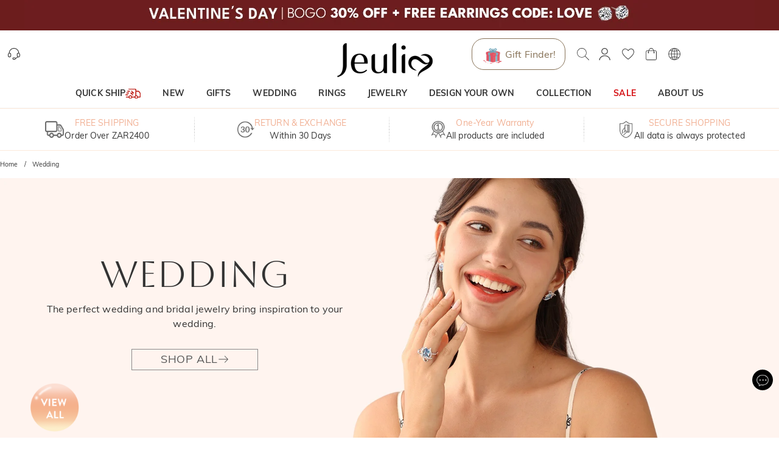

--- FILE ---
content_type: text/css; charset=UTF-8
request_url: https://www.jeulia.co.za/_next/static/css/1e98f587262dd497.css
body_size: 3443
content:
.jeulia_index-module_container__Ozto9{width:100%;padding-bottom:50px}.jeulia_index-module_container__Ozto9 .jeulia_index-module_banner__Z90Gd{position:relative}.jeulia_index-module_container__Ozto9 .jeulia_index-module_banner__Z90Gd .jeulia_index-module_contentWrapper__PAUbs{width:100%;min-height:118px;display:-ms-flexbox;display:flex;-ms-flex-align:center;align-items:center;-ms-flex-pack:center;justify-content:center;-ms-flex-direction:column;flex-direction:column;gap:19px;background:#f6f6f6}.jeulia_index-module_container__Ozto9 .jeulia_index-module_banner__Z90Gd .jeulia_index-module_contentWrapper__PAUbs .jeulia_index-module_title__WqC2Y{font-size:34px;font-weight:400;text-align:center;color:#000;line-height:13px;letter-spacing:5.52px}.jeulia_index-module_container__Ozto9 .jeulia_index-module_banner__Z90Gd .jeulia_index-module_contentWrapper__PAUbs .jeulia_index-module_description__jdq_Y{font-size:12px;font-weight:300;text-align:center;color:#000;line-height:12px;letter-spacing:.32px;padding:0 20px}.jeulia_index-module_container__Ozto9 section{width:100%;margin:auto}.jeulia_index-module_container__Ozto9 section .jeulia_index-module_title__WqC2Y{font-size:19px;font-weight:400;text-align:center;color:#000;line-height:27px;margin:29px 0 23px}.jeulia_index-module_container__Ozto9 .jeulia_index-module_forSomeOne__pM3Kx .jeulia_index-module_content__O8xoZ,.jeulia_index-module_container__Ozto9 .jeulia_index-module_giftsWithMeaning__HUF7N .jeulia_index-module_content__O8xoZ{padding:0 10px}.jeulia_index-module_container__Ozto9 .jeulia_index-module_forSomeOne__pM3Kx .jeulia_index-module_content__O8xoZ .jeulia_index-module_items__ZwPZM,.jeulia_index-module_container__Ozto9 .jeulia_index-module_giftsWithMeaning__HUF7N .jeulia_index-module_content__O8xoZ .jeulia_index-module_items__ZwPZM{display:-ms-flexbox;display:flex;gap:15px;-ms-flex-pack:center;justify-content:center;-ms-flex-direction:row;flex-direction:row}.jeulia_index-module_container__Ozto9 .jeulia_index-module_forSomeOne__pM3Kx .jeulia_index-module_content__O8xoZ .jeulia_index-module_items__ZwPZM .jeulia_index-module_item__C4waY,.jeulia_index-module_container__Ozto9 .jeulia_index-module_giftsWithMeaning__HUF7N .jeulia_index-module_content__O8xoZ .jeulia_index-module_items__ZwPZM .jeulia_index-module_item__C4waY{-ms-flex:1 1;flex:1 1}.jeulia_index-module_container__Ozto9 .jeulia_index-module_forSomeOne__pM3Kx .jeulia_index-module_content__O8xoZ .jeulia_index-module_items__ZwPZM .jeulia_index-module_item__C4waY .jeulia_index-module_itemTitle__rxeYD,.jeulia_index-module_container__Ozto9 .jeulia_index-module_giftsWithMeaning__HUF7N .jeulia_index-module_content__O8xoZ .jeulia_index-module_items__ZwPZM .jeulia_index-module_item__C4waY .jeulia_index-module_itemTitle__rxeYD{margin-top:13px;font-size:12px;font-weight:400;text-decoration:underline;text-align:center;color:#000;line-height:22px;letter-spacing:1px}.jeulia_index-module_container__Ozto9 .jeulia_index-module_forInYourLife__VBUVH .jeulia_index-module_items__ZwPZM{width:100%;display:-ms-flexbox;display:flex;-ms-flex-align:start;align-items:flex-start;-ms-flex-pack:center;justify-content:center;gap:10px}.jeulia_index-module_container__Ozto9 .jeulia_index-module_forInYourLife__VBUVH .jeulia_index-module_items__ZwPZM .jeulia_index-module_itemsGroup__dbQHW{display:-ms-flexbox;display:flex;-ms-flex-direction:column;flex-direction:column;gap:8px}.jeulia_index-module_container__Ozto9 .jeulia_index-module_forInYourLife__VBUVH .jeulia_index-module_items__ZwPZM .jeulia_index-module_item__C4waY{width:100%;position:relative}.jeulia_index-module_container__Ozto9 .jeulia_index-module_forInYourLife__VBUVH .jeulia_index-module_items__ZwPZM .jeulia_index-module_item__C4waY .jeulia_index-module_itemTitle__rxeYD{width:100%;line-height:37px;position:absolute;bottom:0;left:0;font-size:12px;font-weight:400;text-align:center;color:#fff;line-height:22px;letter-spacing:.64px;background-color:rgba(0,0,0,.5)}.jeulia_index-module_container__Ozto9 .jeulia_index-module_forInYourLife__VBUVH .jeulia_index-module_items__ZwPZM:not(:first-child){margin-top:10px}.jeulia_index-module_container__Ozto9 .jeulia_index-module_topJewelryGifts__GvrU3 .jeulia_index-module_swiperWrapper__nFv1r{padding:0 15px;position:relative}.jeulia_index-module_container__Ozto9 .jeulia_index-module_topJewelryGifts__GvrU3 .jeulia_index-module_swiperWrapper__nFv1r .jeulia_index-module_itemTitle__rxeYD{width:100%;font-size:12px;font-weight:400;text-align:center;color:#0b0b0b;line-height:12px;letter-spacing:.46px;margin-top:8px}.jeulia_index-module_container__Ozto9 .jeulia_index-module_byOccasion__Zn7eX .jeulia_index-module_items__ZwPZM{width:100%;display:-ms-flexbox;display:flex;-ms-flex-align:start;align-items:flex-start;-ms-flex-pack:center;justify-content:center;gap:10px}.jeulia_index-module_container__Ozto9 .jeulia_index-module_byOccasion__Zn7eX .jeulia_index-module_items__ZwPZM .jeulia_index-module_itemsGroup__dbQHW{display:-ms-flexbox;display:flex;-ms-flex-direction:column;flex-direction:column;gap:8px}.jeulia_index-module_container__Ozto9 .jeulia_index-module_byOccasion__Zn7eX .jeulia_index-module_items__ZwPZM .jeulia_index-module_item__C4waY{text-align:center}.jeulia_index-module_container__Ozto9 .jeulia_index-module_byOccasion__Zn7eX .jeulia_index-module_items__ZwPZM .jeulia_index-module_item__C4waY .jeulia_index-module_itemTitle__rxeYD{font-size:12px;font-weight:400;text-decoration:underline;text-align:center;color:#000;line-height:12px;letter-spacing:.4px;margin-top:5px}.jeulia_index-module_container__Ozto9 .jeulia_index-module_byOccasion__Zn7eX .jeulia_index-module_items__ZwPZM:not(:first-child){margin-top:24px}.jeulia_index-module_container__Ozto9 .jeulia_index-module_giftsWithMeaning__HUF7N .jeulia_index-module_content__O8xoZ{padding:0}.jeulia_index-module_container__Ozto9 .jeulia_index-module_giftsWithMeaning__HUF7N .jeulia_index-module_content__O8xoZ .jeulia_index-module_items__ZwPZM{gap:5px}.jeulia_index-module_container__Ozto9 .jeulia_index-module_giftsWithMeaning__HUF7N .jeulia_index-module_content__O8xoZ .jeulia_index-module_items__ZwPZM .jeulia_index-module_item__C4waY .jeulia_index-module_itemTitle__rxeYD{font-size:12px;font-weight:400;line-height:12px;letter-spacing:.4px}.jeulia_index-module_container__Ozto9 .jeulia_index-module_discoverMoreGifts__KMEuT .jeulia_index-module_items__ZwPZM{width:100%;display:-ms-flexbox;display:flex;-ms-flex-align:start;align-items:flex-start;-ms-flex-pack:center;justify-content:center;gap:10px}.jeulia_index-module_container__Ozto9 .jeulia_index-module_discoverMoreGifts__KMEuT .jeulia_index-module_items__ZwPZM .jeulia_index-module_item__C4waY{text-align:center}.jeulia_index-module_container__Ozto9 .jeulia_index-module_discoverMoreGifts__KMEuT .jeulia_index-module_items__ZwPZM .jeulia_index-module_item__C4waY .jeulia_index-module_itemTitle__rxeYD{font-size:12px;font-weight:400;text-align:center;color:#000;line-height:12px;letter-spacing:.48px;margin:12px 0}.jeulia_index-module_container__Ozto9 .jeulia_index-module_discoverMoreGifts__KMEuT .jeulia_index-module_items__ZwPZM .jeulia_index-module_item__C4waY .jeulia_index-module_description__jdq_Y{display:inline-block;font-size:12px;font-weight:300;text-align:center;color:#000;line-height:12px;letter-spacing:.36px}.jeulia_index-module_container__Ozto9 .jeulia_index-module_discoverMoreGifts__KMEuT .jeulia_index-module_items__ZwPZM:not(:first-child){margin-top:15px}@media(min-width:768px)and (orientation:landscape){.jeulia_index-module_container__Ozto9 .jeulia_index-module_banner__Z90Gd .jeulia_index-module_contentWrapper__PAUbs{width:44.8617631716%;height:100%;display:-ms-flexbox;display:flex;-ms-flex-align:center;align-items:center;-ms-flex-pack:center;justify-content:center;-ms-flex-direction:column;flex-direction:column;gap:39px;position:absolute;right:0;top:0;z-index:1}.jeulia_index-module_container__Ozto9 .jeulia_index-module_banner__Z90Gd .jeulia_index-module_contentWrapper__PAUbs .jeulia_index-module_title__WqC2Y{font-size:69px;font-weight:400;text-align:left;color:#000;line-height:26px;letter-spacing:11.04px}.jeulia_index-module_container__Ozto9 .jeulia_index-module_banner__Z90Gd .jeulia_index-module_contentWrapper__PAUbs .jeulia_index-module_description__jdq_Y{max-width:533px;font-size:16px;font-weight:300;text-align:center;color:#000;line-height:22px;letter-spacing:.64px}.jeulia_index-module_container__Ozto9 section{max-width:1400px;margin:auto;padding-top:33px}.jeulia_index-module_container__Ozto9 section .jeulia_index-module_title__WqC2Y{font-size:39px;font-weight:400;text-align:center;color:#000;line-height:64px;margin:43px 0}.jeulia_index-module_container__Ozto9 .jeulia_index-module_forSomeOne__pM3Kx .jeulia_index-module_content__O8xoZ,.jeulia_index-module_container__Ozto9 .jeulia_index-module_giftsWithMeaning__HUF7N .jeulia_index-module_content__O8xoZ{padding:0}.jeulia_index-module_container__Ozto9 .jeulia_index-module_forSomeOne__pM3Kx .jeulia_index-module_content__O8xoZ .jeulia_index-module_items__ZwPZM,.jeulia_index-module_container__Ozto9 .jeulia_index-module_giftsWithMeaning__HUF7N .jeulia_index-module_content__O8xoZ .jeulia_index-module_items__ZwPZM{display:-ms-flexbox;display:flex;gap:15px;-ms-flex-pack:center;justify-content:center;-ms-flex-direction:row;flex-direction:row}.jeulia_index-module_container__Ozto9 .jeulia_index-module_forSomeOne__pM3Kx .jeulia_index-module_content__O8xoZ .jeulia_index-module_items__ZwPZM .jeulia_index-module_item__C4waY,.jeulia_index-module_container__Ozto9 .jeulia_index-module_giftsWithMeaning__HUF7N .jeulia_index-module_content__O8xoZ .jeulia_index-module_items__ZwPZM .jeulia_index-module_item__C4waY{-ms-flex:1 1;flex:1 1}.jeulia_index-module_container__Ozto9 .jeulia_index-module_forSomeOne__pM3Kx .jeulia_index-module_content__O8xoZ .jeulia_index-module_items__ZwPZM .jeulia_index-module_item__C4waY .jeulia_index-module_itemTitle__rxeYD,.jeulia_index-module_container__Ozto9 .jeulia_index-module_giftsWithMeaning__HUF7N .jeulia_index-module_content__O8xoZ .jeulia_index-module_items__ZwPZM .jeulia_index-module_item__C4waY .jeulia_index-module_itemTitle__rxeYD{margin-top:28px;font-size:25px;font-weight:400;text-decoration:underline;text-align:center;color:#000;line-height:22px;letter-spacing:1px}.jeulia_index-module_container__Ozto9 .jeulia_index-module_forInYourLife__VBUVH .jeulia_index-module_items__ZwPZM .jeulia_index-module_item__C4waY .jeulia_index-module_itemTitle__rxeYD{width:100%;line-height:37px;position:absolute;bottom:0;left:0;font-size:16px;font-weight:400;text-align:center;color:#fff;line-height:22px;letter-spacing:.64px;background-color:rgba(0,0,0,.5)}.jeulia_index-module_container__Ozto9 .jeulia_index-module_topJewelryGifts__GvrU3 .jeulia_index-module_swiperWrapper__nFv1r{padding:0 40px}.jeulia_index-module_container__Ozto9 .jeulia_index-module_topJewelryGifts__GvrU3 .jeulia_index-module_swiperWrapper__nFv1r .jeulia_index-module_itemTitle__rxeYD{width:100%;font-size:23px;font-weight:400;text-align:center;color:#0b0b0b;line-height:22px;letter-spacing:.92px;margin-top:17px}.jeulia_index-module_container__Ozto9 .jeulia_index-module_byOccasion__Zn7eX .jeulia_index-module_items__ZwPZM{gap:12px}.jeulia_index-module_container__Ozto9 .jeulia_index-module_byOccasion__Zn7eX .jeulia_index-module_items__ZwPZM .jeulia_index-module_itemsGroup__dbQHW{gap:16px}.jeulia_index-module_container__Ozto9 .jeulia_index-module_byOccasion__Zn7eX .jeulia_index-module_items__ZwPZM .jeulia_index-module_item__C4waY{text-align:center}.jeulia_index-module_container__Ozto9 .jeulia_index-module_byOccasion__Zn7eX .jeulia_index-module_items__ZwPZM .jeulia_index-module_item__C4waY .jeulia_index-module_itemTitle__rxeYD{font-size:20px;font-weight:400;text-decoration:underline;text-align:center;color:#000;line-height:22px;letter-spacing:.8px;margin-top:9px}.jeulia_index-module_container__Ozto9 .jeulia_index-module_giftsWithMeaning__HUF7N .jeulia_index-module_content__O8xoZ .jeulia_index-module_items__ZwPZM{gap:19px}.jeulia_index-module_container__Ozto9 .jeulia_index-module_giftsWithMeaning__HUF7N .jeulia_index-module_content__O8xoZ .jeulia_index-module_items__ZwPZM .jeulia_index-module_item__C4waY .jeulia_index-module_itemTitle__rxeYD{font-size:20px;line-height:22px;letter-spacing:.8px}.jeulia_index-module_container__Ozto9 .jeulia_index-module_discoverMoreGifts__KMEuT .jeulia_index-module_items__ZwPZM{width:100%;display:-ms-flexbox;display:flex;-ms-flex-align:start;align-items:flex-start;-ms-flex-pack:center;justify-content:center;gap:19px}.jeulia_index-module_container__Ozto9 .jeulia_index-module_discoverMoreGifts__KMEuT .jeulia_index-module_items__ZwPZM .jeulia_index-module_itemsGroup__dbQHW{display:-ms-flexbox;display:flex;-ms-flex-direction:column;flex-direction:column;gap:19px}.jeulia_index-module_container__Ozto9 .jeulia_index-module_discoverMoreGifts__KMEuT .jeulia_index-module_items__ZwPZM .jeulia_index-module_item__C4waY{text-align:center}.jeulia_index-module_container__Ozto9 .jeulia_index-module_discoverMoreGifts__KMEuT .jeulia_index-module_items__ZwPZM .jeulia_index-module_item__C4waY .jeulia_index-module_itemTitle__rxeYD{font-size:27px;font-weight:400;text-align:center;color:#000;line-height:22px;letter-spacing:1.08px;margin:21px 0}.jeulia_index-module_container__Ozto9 .jeulia_index-module_discoverMoreGifts__KMEuT .jeulia_index-module_items__ZwPZM .jeulia_index-module_item__C4waY .jeulia_index-module_description__jdq_Y{display:inline-block;font-size:18px;font-weight:300;text-align:center;color:#000;line-height:26px;letter-spacing:.72px}}.jeulia_image-module_myImage__tHqsQ{width:100%;height:100%;display:inline-block;vertical-align:middle;position:relative}.jeulia_image-module_myImage__tHqsQ [class~=MuiSkeleton-root]{height:0}.jeulia_image-module_imageContainer__Lxey6{width:100%;height:100%;display:block;position:relative}.jeulia_image-module_imageContainer__Lxey6.jeulia_image-module_hidden__RiK_4{position:absolute;top:0;left:0;z-index:-1000;visibility:hidden}.jeulia_image-module_imageContainer__Lxey6 img,.jeulia_image-module_imageContainer__Lxey6>*{vertical-align:middle}.jeulia_image-module_imageError__qfc5C{background-color:#ccc;display:-ms-flexbox;display:flex;-ms-flex-align:center;align-items:center;-ms-flex-pack:center;justify-content:center;color:#999;height:100%;position:relative}.jeulia_image-module_imageError__qfc5C svg{fill:currentColor;position:absolute;top:0;left:0;right:0;bottom:0;margin:auto}.jeulia_image-module_imageHide__rUekz{position:fixed;left:-10000px}[class*=header-sticky-hide] .jeulia_navigation-module_myHorizontalNavigationFixed__V1Gyo{width:100%;position:fixed;top:0!important;z-index:90}.jeulia_navigation-module_horizontalNavigation__AU3Qf{width:100%;-webkit-transition:all .4s ease;transition:all .4s ease;position:-webkit-sticky;position:sticky;top:0;z-index:90}.jeulia_navigation-module_horizontalNavigation__AU3Qf .jeulia_navigation-module_tabsWrapper__T8ams{width:100%}.jeulia_navigation-module_horizontalNavigation__AU3Qf [class~=MuiButtonBase-root]{margin:0 26px}.jeulia_navigation-module_myHorizontalNavigationFixed__V1Gyo{position:fixed;top:178px;z-index:90}.jeulia_navigation-module_verticalNavigation__PMAuX{position:fixed;top:200px;right:6px;background-color:#fff;-webkit-box-shadow:0 1px 6px hsla(0,0%,39%,.3);box-shadow:0 1px 6px hsla(0,0%,39%,.3);border-radius:6px;z-index:90}.jeulia_navigation-module_verticalNavigation__PMAuX>ul{padding:6px 0}.jeulia_navigation-module_verticalNavigation__PMAuX>ul>li.jeulia_navigation-module_active__EU8nW{color:#fff;background-color:#2d98c1}.jeulia_navigation-module_verticalNavigation__PMAuX>ul>li>a{display:-ms-flexbox;display:flex;-ms-flex-align:center;align-items:center;-ms-flex-pack:center;justify-content:center;height:42px;padding:0 16px;cursor:pointer}.jeulia_navigation-module_mobileNavigation__GWxoi{position:-webkit-sticky;position:sticky;top:100px;background-color:#fff;z-index:90}body .jeulia_swiper-product-list-module_swiperContainer__omY20{-webkit-user-select:none;-moz-user-select:none;-ms-user-select:none;user-select:none}body .jeulia_swiper-product-list-module_simpleSwiperContainer__iaxe5{--swiper-navigation-size:20px}body .jeulia_swiper-product-list-module_simpleSwiperContainer__iaxe5>[class*=swiper-button]{top:37%}body .jeulia_swiper-product-list-module_swiper__w5T1A [class*=swiper-slide]{width:50%;-webkit-box-sizing:border-box;box-sizing:border-box}body .jeulia_swiper-product-list-module_addToCart__jdeEd{text-align:center}body .jeulia_swiper-product-list-module_addToCart__jdeEd button{line-height:1.5}body .jeulia_swiper-product-list-module_swiperButtonStyle__gLjk4{width:auto;height:auto;margin:0}body .jeulia_swiper-product-list-module_swiperButtonStyle__gLjk4:after{font-size:inherit}@media(min-width:768px)and (orientation:landscape){body .jeulia_swiper-product-list-module_swiperContainer__omY20{padding:0;position:relative}body .jeulia_swiper-product-list-module_swiperContainer__omY20>[class*=swiper-button]{top:38%}body .jeulia_swiper-product-list-module_swiperContainer__omY20>.jeulia_swiper-product-list-module_swiper-button-prev__ou3Vv{left:-2%}body .jeulia_swiper-product-list-module_swiperContainer__omY20>.jeulia_swiper-product-list-module_swiper-button-next__x3kJh{right:-2%}body .jeulia_swiper-product-list-module_swiper__w5T1A [class*=swiper-slide]{width:25%}}@media(min-width:768px)and (max-width:1024px){body .jeulia_swiper-product-list-module_swiper__w5T1A [class*=swiper-slide]{width:33.3333333333%}}body .jeulia_product-list-item-module_productListItem__prvqC>:last-child{margin-bottom:0}body .jeulia_product-list-item-module_productImage__XIqMT{position:relative}body .jeulia_product-list-item-module_productImage__XIqMT .jeulia_product-list-item-module_productImageWrapper__E61dA{-webkit-transition:opacity .3s ease;transition:opacity .3s ease}body .jeulia_product-list-item-module_productImage__XIqMT .jeulia_product-list-item-module_productImageWrapper__E61dA .jeulia_product-list-item-module_imagePlaceholder__X5b4l{top:1px;left:1px;right:1px;bottom:1px}body .jeulia_product-list-item-module_productImage__XIqMT .jeulia_product-list-item-module_productImageWrapper__E61dA .jeulia_product-list-item-module_image__auOxa{position:absolute;top:0;left:0;right:0;bottom:0;-webkit-transition:opacity .3s ease;transition:opacity .3s ease}body .jeulia_product-list-item-module_productImage__XIqMT .jeulia_product-list-item-module_productImageWrapper__E61dA .jeulia_product-list-item-module_hoverImage__NFFrN{position:absolute;top:0;left:0;width:100%;height:100%;z-index:1;opacity:0;-webkit-transition:opacity .3s ease;transition:opacity .3s ease}body .jeulia_product-list-item-module_productImage__XIqMT .jeulia_product-list-item-module_productImageWrapper__E61dA .jeulia_product-list-item-module_hoverImage__NFFrN .jeulia_product-list-item-module_listItemGallery__yTezd{--swiper-navigation-size:20px;--swiper-navigation-color:#000}body .jeulia_product-list-item-module_productImage__XIqMT .jeulia_product-list-item-module_productImageWrapper__E61dA .jeulia_product-list-item-module_hoverImage__NFFrN .jeulia_product-list-item-module_listItemGallery__yTezd>[class*=swiper-button]{width:20px;height:100%;top:0;margin:0}body .jeulia_product-list-item-module_productImage__XIqMT .jeulia_product-list-item-module_productImageWrapper__E61dA .jeulia_product-list-item-module_hoverImage__NFFrN .jeulia_product-list-item-module_listItemGallery__yTezd [class*=swiper-button-prev]{left:0}body .jeulia_product-list-item-module_productImage__XIqMT .jeulia_product-list-item-module_productImageWrapper__E61dA .jeulia_product-list-item-module_hoverImage__NFFrN .jeulia_product-list-item-module_listItemGallery__yTezd [class*=swiper-button-next]{right:0}body .jeulia_product-list-item-module_productImage__XIqMT .jeulia_product-list-item-module_productImageWrapper__E61dA.jeulia_product-list-item-module_hasHoverImage__Lj4kR.jeulia_product-list-item-module_hover__A_ez_>*>[class~=product-hover-image],body .jeulia_product-list-item-module_productImage__XIqMT .jeulia_product-list-item-module_productImageWrapper__E61dA.jeulia_product-list-item-module_hasHoverImage__Lj4kR:hover>*>[class~=product-hover-image]{opacity:1}body .jeulia_product-list-item-module_productImage__XIqMT .jeulia_product-list-item-module_productImageWrapper__E61dA.jeulia_product-list-item-module_hasMobileGallery__Q9UPW .jeulia_product-list-item-module_image__auOxa,body .jeulia_product-list-item-module_productImage__XIqMT .jeulia_product-list-item-module_productImageWrapper__E61dA.jeulia_product-list-item-module_imageHide__gM5fv [class~=product-image]{opacity:0}body .jeulia_product-list-item-module_productImage__XIqMT .jeulia_product-list-item-module_productImageWrapper__E61dA.jeulia_product-list-item-module_hasMobileGallery__Q9UPW .jeulia_product-list-item-module_hoverImage__NFFrN{opacity:1}body .jeulia_product-list-item-module_productInfo__hEyM6{position:relative;padding:10px 0;display:-ms-flexbox;display:flex;-ms-flex-direction:column;flex-direction:column;row-gap:10px}body .jeulia_product-list-item-module_productInfo__hEyM6 .jeulia_product-list-item-module_title__FxCF8{white-space:nowrap;overflow:hidden;text-overflow:ellipsis}body .jeulia_product-list-item-module_productInfo__hEyM6 .jeulia_product-list-item-module_tags__Tx4s2{display:-ms-flexbox;display:flex;-ms-flex-wrap:wrap;flex-wrap:wrap;gap:10px;cursor:pointer}body .jeulia_product-list-item-module_productInfo__hEyM6 .jeulia_product-list-item-module_price__PVBri{line-height:1;position:relative;display:-ms-flexbox;display:flex;-ms-flex-align:start;align-items:flex-start;-ms-flex-pack:justify;justify-content:space-between}body .jeulia_product-list-item-module_productInfo__hEyM6.jeulia_product-list-item-module_simple__MhgXF .jeulia_product-list-item-module_price__PVBri [class*=priceContainer]{padding-right:0}body .jeulia_product-list-item-module_badge__EObWU{position:absolute;top:0;left:0;z-index:10}body .jeulia_product-list-item-module_promotion__kbHtm{position:static}body .jeulia_product-list-item-module_addWishlist__joybS{cursor:pointer;color:#999}body .jeulia_product-list-item-module_reviews__GWgcK{display:-ms-flexbox;display:flex;-ms-flex-align:center;align-items:center;-ms-flex-wrap:wrap;flex-wrap:wrap;color:#0a81ee;font-size:12px}body .jeulia_product-list-item-module_reviews__GWgcK .jeulia_product-list-item-module_rating__bwupw{margin-right:5px}@media(min-width:768px)and (orientation:landscape){body .jeulia_product-list-item-module_reviews__GWgcK{font-size:14px}body .jeulia_product-list-item-module_reviews__GWgcK.jeulia_product-list-item-module_reviewsSmall__IfrWL{font-size:13px}}.jeulia_index-module_priceContainer__H8Cwg{display:-ms-flexbox;display:flex;-ms-flex-align:baseline;align-items:baseline;-ms-flex-wrap:wrap;flex-wrap:wrap;gap:5px}.jeulia_index-module_currentPrice__mys4D{color:#000;font-weight:600;font-size:125%}.jeulia_index-module_originalPrice__qmdDc{text-decoration:line-through;color:#999}.jeulia_index-module_discount__JpVOX{color:#f95c06}.jeulia_rating-module_rating__eHDMU{display:-ms-inline-flexbox;display:inline-flex;-ms-flex-align:center;align-items:center}.jeulia_rating-module_rating__eHDMU .jeulia_rating-module_label__COpbA{margin-left:10px;position:relative;top:1px}.jeulia_rating-module_readOnlyRating__TcoI0{display:-ms-inline-flexbox;display:inline-flex;-ms-flex-align:center;align-items:center}.jeulia_rating-module_readOnlyRating__TcoI0>span{display:-ms-inline-flexbox;display:inline-flex;vertical-align:middle;line-height:0}.jeulia_rating-module_readOnlyRating__TcoI0 .jeulia_rating-module_active__Q0aMu{color:#ffbc31}.jeulia_rating-module_readOnlyRating__TcoI0 .jeulia_rating-module_half__AzRrp{position:relative}.jeulia_rating-module_readOnlyRating__TcoI0 .jeulia_rating-module_half__AzRrp .jeulia_rating-module_active__Q0aMu{position:absolute;top:0;left:0;z-index:1;height:100%;overflow:hidden}.jeulia_rating-module_readOnlyRating__TcoI0 .jeulia_rating-module_inactive__M40r5{color:rgba(0,0,0,.26)}.jeulia_tag-module_tag__nGi_H{position:relative;border:1px solid #ddd;display:-ms-flexbox;display:flex;-ms-flex-align:center;align-items:center;-ms-flex-pack:center;justify-content:center;padding:4px 10px}.jeulia_index-module_container__MzqY_{position:absolute;left:0;bottom:0;width:100%;z-index:9}.jeulia_loading-module_container__Z0cLn{position:relative}.jeulia_loading-module_loading__MOCUH{min-height:100px}.jeulia_loading-module_loadingBackdrop__zpzST{position:absolute;top:0;left:0;right:0;bottom:0;z-index:1;background-color:hsla(0,0%,100%,.5);background-repeat:no-repeat;background-position:50%;background-size:auto 100px;margin:auto}.swiper-scrollbar{border-radius:var(--swiper-scrollbar-border-radius,10px);position:relative;-ms-touch-action:none;background:var(--swiper-scrollbar-bg-color,rgba(0,0,0,.1))}.swiper-scrollbar-disabled>.swiper-scrollbar,.swiper-scrollbar.swiper-scrollbar-disabled{display:none!important}.swiper-horizontal>.swiper-scrollbar,.swiper-scrollbar.swiper-scrollbar-horizontal{position:absolute;left:var(--swiper-scrollbar-sides-offset,1%);bottom:var(--swiper-scrollbar-bottom,4px);top:var(--swiper-scrollbar-top,auto);z-index:50;height:var(--swiper-scrollbar-size,4px);width:calc(100% - 2 * var(--swiper-scrollbar-sides-offset,1%))}.swiper-scrollbar.swiper-scrollbar-vertical,.swiper-vertical>.swiper-scrollbar{position:absolute;left:var(--swiper-scrollbar-left,auto);right:var(--swiper-scrollbar-right,4px);top:var(--swiper-scrollbar-sides-offset,1%);z-index:50;width:var(--swiper-scrollbar-size,4px);height:calc(100% - 2 * var(--swiper-scrollbar-sides-offset,1%))}.swiper-scrollbar-drag{height:100%;width:100%;position:relative;background:var(--swiper-scrollbar-drag-bg-color,rgba(0,0,0,.5));border-radius:var(--swiper-scrollbar-border-radius,10px);left:0;top:0}.swiper-scrollbar-cursor-drag{cursor:move}.swiper-scrollbar-lock{display:none}.swiper-pagination{position:absolute;text-align:center;-webkit-transition:opacity .3s;transition:opacity .3s;-webkit-transform:translateZ(0);transform:translateZ(0);z-index:10}.swiper-pagination.swiper-pagination-hidden{opacity:0}.swiper-pagination-disabled>.swiper-pagination,.swiper-pagination.swiper-pagination-disabled{display:none!important}.swiper-horizontal>.swiper-pagination-bullets,.swiper-pagination-bullets.swiper-pagination-horizontal,.swiper-pagination-custom,.swiper-pagination-fraction{bottom:var(--swiper-pagination-bottom,8px);top:var(--swiper-pagination-top,auto);left:0;width:100%}.swiper-pagination-bullets-dynamic{overflow:hidden;font-size:0}.swiper-pagination-bullets-dynamic .swiper-pagination-bullet{-webkit-transform:scale(.33);transform:scale(.33);position:relative}.swiper-pagination-bullets-dynamic .swiper-pagination-bullet-active,.swiper-pagination-bullets-dynamic .swiper-pagination-bullet-active-main{-webkit-transform:scale(1);transform:scale(1)}.swiper-pagination-bullets-dynamic .swiper-pagination-bullet-active-prev{-webkit-transform:scale(.66);transform:scale(.66)}.swiper-pagination-bullets-dynamic .swiper-pagination-bullet-active-prev-prev{-webkit-transform:scale(.33);transform:scale(.33)}.swiper-pagination-bullets-dynamic .swiper-pagination-bullet-active-next{-webkit-transform:scale(.66);transform:scale(.66)}.swiper-pagination-bullets-dynamic .swiper-pagination-bullet-active-next-next{-webkit-transform:scale(.33);transform:scale(.33)}.swiper-pagination-bullet{width:var(--swiper-pagination-bullet-width,var(--swiper-pagination-bullet-size,8px));height:var(--swiper-pagination-bullet-height,var(--swiper-pagination-bullet-size,8px));display:inline-block;border-radius:var(--swiper-pagination-bullet-border-radius,50%);background:var(--swiper-pagination-bullet-inactive-color,#000);opacity:var(--swiper-pagination-bullet-inactive-opacity,.2)}button.swiper-pagination-bullet{border:none;margin:0;padding:0;-webkit-box-shadow:none;box-shadow:none;-webkit-appearance:none;-moz-appearance:none;appearance:none}.swiper-pagination-clickable .swiper-pagination-bullet{cursor:pointer}.swiper-pagination-bullet:only-child{display:none!important}.swiper-pagination-bullet-active{opacity:var(--swiper-pagination-bullet-opacity,1);background:var(--swiper-pagination-color,var(--swiper-theme-color))}.swiper-pagination-vertical.swiper-pagination-bullets,.swiper-vertical>.swiper-pagination-bullets{right:var(--swiper-pagination-right,8px);left:var(--swiper-pagination-left,auto);top:50%;-webkit-transform:translate3d(0,-50%,0);transform:translate3d(0,-50%,0)}.swiper-pagination-vertical.swiper-pagination-bullets .swiper-pagination-bullet,.swiper-vertical>.swiper-pagination-bullets .swiper-pagination-bullet{margin:var(--swiper-pagination-bullet-vertical-gap,6px) 0;display:block}.swiper-pagination-vertical.swiper-pagination-bullets.swiper-pagination-bullets-dynamic,.swiper-vertical>.swiper-pagination-bullets.swiper-pagination-bullets-dynamic{top:50%;-webkit-transform:translateY(-50%);transform:translateY(-50%);width:8px}.swiper-pagination-vertical.swiper-pagination-bullets.swiper-pagination-bullets-dynamic .swiper-pagination-bullet,.swiper-vertical>.swiper-pagination-bullets.swiper-pagination-bullets-dynamic .swiper-pagination-bullet{display:inline-block;-webkit-transition:transform .2s,top .2s;transition:transform .2s,top .2s}.swiper-horizontal>.swiper-pagination-bullets .swiper-pagination-bullet,.swiper-pagination-horizontal.swiper-pagination-bullets .swiper-pagination-bullet{margin:0 var(--swiper-pagination-bullet-horizontal-gap,4px)}.swiper-horizontal>.swiper-pagination-bullets.swiper-pagination-bullets-dynamic,.swiper-pagination-horizontal.swiper-pagination-bullets.swiper-pagination-bullets-dynamic{left:50%;-webkit-transform:translateX(-50%);transform:translateX(-50%);white-space:nowrap}.swiper-horizontal>.swiper-pagination-bullets.swiper-pagination-bullets-dynamic .swiper-pagination-bullet,.swiper-pagination-horizontal.swiper-pagination-bullets.swiper-pagination-bullets-dynamic .swiper-pagination-bullet{-webkit-transition:transform .2s,left .2s;transition:transform .2s,left .2s}.swiper-horizontal.swiper-rtl>.swiper-pagination-bullets-dynamic .swiper-pagination-bullet,:host(.swiper-horizontal.swiper-rtl) .swiper-pagination-bullets-dynamic .swiper-pagination-bullet{-webkit-transition:transform .2s,right .2s;transition:transform .2s,right .2s}.swiper-pagination-fraction{color:var(--swiper-pagination-fraction-color,inherit)}.swiper-pagination-progressbar{background:var(--swiper-pagination-progressbar-bg-color,rgba(0,0,0,.25));position:absolute}.swiper-pagination-progressbar .swiper-pagination-progressbar-fill{background:var(--swiper-pagination-color,var(--swiper-theme-color));position:absolute;left:0;top:0;width:100%;height:100%;-webkit-transform:scale(0);transform:scale(0);-webkit-transform-origin:left top;transform-origin:left top}.swiper-rtl .swiper-pagination-progressbar .swiper-pagination-progressbar-fill{-webkit-transform-origin:right top;transform-origin:right top}.swiper-horizontal>.swiper-pagination-progressbar,.swiper-pagination-progressbar.swiper-pagination-horizontal,.swiper-pagination-progressbar.swiper-pagination-vertical.swiper-pagination-progressbar-opposite,.swiper-vertical>.swiper-pagination-progressbar.swiper-pagination-progressbar-opposite{width:100%;height:var(--swiper-pagination-progressbar-size,4px);left:0;top:0}.swiper-horizontal>.swiper-pagination-progressbar.swiper-pagination-progressbar-opposite,.swiper-pagination-progressbar.swiper-pagination-horizontal.swiper-pagination-progressbar-opposite,.swiper-pagination-progressbar.swiper-pagination-vertical,.swiper-vertical>.swiper-pagination-progressbar{width:var(--swiper-pagination-progressbar-size,4px);height:100%;left:0;top:0}.swiper-pagination-lock{display:none}

--- FILE ---
content_type: text/css; charset=UTF-8
request_url: https://www.jeulia.co.za/_next/static/css/492d6e7761af7d03.css
body_size: 485
content:
.top-services_topServices__WCAvV{height:70px}.top-services_topServices__WCAvV .top-services_topServiceItems__Wgqx0{display:-ms-flexbox;display:flex;-ms-flex-align:center;align-items:center;-ms-flex-pack:center;justify-content:center;height:100%}.top-services_topServices__WCAvV .top-services_topServiceItems__Wgqx0>li{width:100%;height:100%;display:-ms-flexbox;display:flex;-ms-flex-align:center;align-items:center}.top-services_topServices__WCAvV .top-services_topServiceItems__Wgqx0>li>span{-ms-flex:1 1;flex:1 1;display:-ms-flexbox;display:flex;-ms-flex-align:center;align-items:center;-ms-flex-pack:center;justify-content:center;padding:0 10px;cursor:pointer;gap:10px}.top-services_topServices__WCAvV .top-services_topServiceItems__Wgqx0>li>span .top-services_title__MlmP5{font-size:12px;text-align:center}.top-services_topServices__WCAvV .top-services_topServiceItems__Wgqx0>li:not(:last-child)>span{position:relative;border-right:1px dashed #ccc}.top-services_topServices__WCAvV .top-services_topServiceItems__Wgqx0>li:not(:last-child)>span:before{content:"";position:absolute;z-index:1;background:-webkit-gradient(linear,left top,left bottom,from(#efefef),color-stop(50%,transparent),to(#efefef));background:linear-gradient(180deg,#efefef 0,transparent 50%,#efefef);background-size:1px 100%;top:0;left:auto;right:-1px;bottom:0;width:1px;height:100%}.top-services_topServiceDialog__MDSja{width:100%;font-size:16px}.top-services_topServiceDialog__MDSja .top-services_dialogContent__xOxOn{white-space:pre-wrap;line-height:2}.top-services_topServiceDialog__MDSja .top-services_readMore__em8mq{margin-top:20px;text-decoration:underline}.top-services_freeShippingBox__lu_cI table{width:100%;border-collapse:collapse;margin:16px 0;line-height:1.2}.top-services_freeShippingBox__lu_cI table td,.top-services_freeShippingBox__lu_cI table th{width:33.333333%;font-weight:400;text-align:center;border:1px solid #ddd;padding:5px 10px;height:50px}@media(min-width:768px)and (orientation:landscape){.top-services_topServices__WCAvV .top-services_topServiceItems__Wgqx0>li>span .top-services_title__MlmP5{font-size:var(--font-size-middle,inherit)}.top-services_topServices__WCAvV .top-services_topServiceItems__Wgqx0>li>a .top-services_title__MlmP5{font-size:inherit;text-align:center}.top-services_topServiceDialog__MDSja{width:650px}}html[dir=rtl] .top-services_topServices__WCAvV .top-services_topServiceItems__Wgqx0>li:not(:last-child)>span{border-right:none;position:relative;border-left:1px dashed #ccc}html[dir=rtl] .top-services_topServices__WCAvV .top-services_topServiceItems__Wgqx0>li:not(:last-child)>span:before{content:"";position:absolute;z-index:1;background:-webkit-gradient(linear,left top,left bottom,from(#efefef),color-stop(50%,transparent),to(#efefef));background:linear-gradient(180deg,#efefef 0,transparent 50%,#efefef);background-size:1px 100%;top:0;left:-1px;right:auto;bottom:0;width:1px;height:100%}.common_multiRows__AZIKo [class~=swiper-button-next],.common_multiRows__AZIKo [class~=swiper-button-prev]{top:50%!important;-webkit-transform:translateY(-50%);transform:translateY(-50%)}.common_cmsSwiperProductListItem__yHxNF{display:-ms-flexbox;display:flex;-ms-flex-direction:column;flex-direction:column;gap:10px}.common_cmsSwiperProductListItem__yHxNF .common_cmsSwiperProductListTitle__xqpXY{line-height:1;white-space:nowrap;overflow:hidden;text-overflow:ellipsis}.common_cmsSwiperProductListItem__yHxNF .common_cmsSwiperProductPrice__sd0ba{line-height:1;-ms-flex-pack:center;justify-content:center}.___cms-page__cmsPage__P_wht [class~=product-image-box]{position:relative}.___cms-page__cmsPage__P_wht [class~=product-image-box] [class~=product-image-placeholder]{position:static}.___cms-page__cmsPage__P_wht [class~=product-image-box] [class~=product-image]{position:absolute;top:0;left:0;width:100%;height:100%;z-index:1}

--- FILE ---
content_type: text/css; charset=UTF-8
request_url: https://www.jeulia.co.za/_next/static/css/c2db563025ac8452.css
body_size: 2098
content:
.jeulia_index-module_wedding___Dmjv .jeulia_index-module_textShadowBox__K8Wlf{margin-top:-13.3333333333vw;display:-ms-flexbox;display:flex;-ms-flex-align:center;align-items:center;-ms-flex-pack:center;justify-content:center;position:relative;z-index:1}.jeulia_index-module_wedding___Dmjv .jeulia_index-module_textShadowBox__K8Wlf .jeulia_index-module_text__FviDx{width:80vw;max-width:500px;padding:2.6666666667vw 8vw;background-color:#fff;-webkit-box-shadow:0 3px 18px 0 rgba(0,0,0,.16);box-shadow:0 3px 18px 0 rgba(0,0,0,.16);display:-ms-flexbox;display:flex;-ms-flex-direction:column;flex-direction:column;-ms-flex-align:start;align-items:flex-start}.jeulia_index-module_wedding___Dmjv .jeulia_index-module_textShadowBox__K8Wlf .jeulia_index-module_text__FviDx [class*=common_titleLine]{margin-left:0}.jeulia_index-module_wedding___Dmjv .jeulia_index-module_textAlignStart__kBeNf,.jeulia_index-module_wedding___Dmjv .jeulia_index-module_textShadowBox__K8Wlf .jeulia_index-module_text__FviDx [class*=common_description]{text-align:start}.jeulia_index-module_wedding___Dmjv .jeulia_index-module_textAlignStart__kBeNf [class*=common_titleLine]{margin-left:0}.jeulia_index-module_wedding___Dmjv .jeulia_index-module_textAlignStart__kBeNf [class*=common_description],.jeulia_index-module_wedding___Dmjv .jeulia_index-module_textAlignStart__kBeNf [class*=common_title]{text-align:start}.jeulia_index-module_wedding___Dmjv .jeulia_index-module_textAlignStart__kBeNf [class*=common_buttonBox]{-ms-flex-pack:start;justify-content:flex-start}.jeulia_index-module_wedding___Dmjv .jeulia_index-module_banner__xG0z8{position:relative}.jeulia_index-module_wedding___Dmjv .jeulia_index-module_banner__xG0z8 .jeulia_index-module_bannerText__nbPq0{position:absolute;left:0;right:0;bottom:0;text-align:center}.jeulia_index-module_wedding___Dmjv .jeulia_index-module_bridalSets__u5w12,.jeulia_index-module_wedding___Dmjv .jeulia_index-module_engagementRings__fYB9n{margin-top:20vw}.jeulia_index-module_wedding___Dmjv .jeulia_index-module_couplesRings__aiFL3{margin-top:20vw;padding:11.2vw 0;background-color:#f6f6f6}.jeulia_index-module_wedding___Dmjv .jeulia_index-module_couplesRings__aiFL3 .jeulia_index-module_container__XwQKY{padding:0 2.6666666667vw}.jeulia_index-module_wedding___Dmjv .jeulia_index-module_couplesRings__aiFL3 .jeulia_index-module_row1__Y7gLY{display:-ms-flexbox;display:flex;-ms-flex-align:center;align-items:center;-ms-flex-pack:distribute;justify-content:space-around;gap:2.6666666667vw}.jeulia_index-module_wedding___Dmjv .jeulia_index-module_couplesRings__aiFL3 .jeulia_index-module_row1__Y7gLY>div:first-child{width:56vw}.jeulia_index-module_wedding___Dmjv .jeulia_index-module_couplesRings__aiFL3 .jeulia_index-module_row1__Y7gLY>div:last-child{-ms-flex:1 1;flex:1 1}.jeulia_index-module_wedding___Dmjv .jeulia_index-module_couplesRings__aiFL3 .jeulia_index-module_row2__N8Vk9{margin-top:5.3333333333vw;display:-ms-flexbox;display:flex;-ms-flex-align:center;align-items:center;gap:8.2666666667vw}.jeulia_index-module_wedding___Dmjv .jeulia_index-module_couplesRings__aiFL3 .jeulia_index-module_row2__N8Vk9>div:first-child{width:34.6666666667vw}.jeulia_index-module_wedding___Dmjv .jeulia_index-module_couplesRings__aiFL3 .jeulia_index-module_row2__N8Vk9>div:last-child{-ms-flex:1 1;flex:1 1}.jeulia_index-module_wedding___Dmjv .jeulia_index-module_womensBrands__Pypwz{margin-top:20vw}.jeulia_index-module_wedding___Dmjv .jeulia_index-module_womensBrands__Pypwz .jeulia_index-module_container__XwQKY{padding:0 2.6666666667vw}.jeulia_index-module_wedding___Dmjv .jeulia_index-module_mensBrands__BVxBH{margin-top:20vw}.jeulia_index-module_wedding___Dmjv .jeulia_index-module_mensBrands__BVxBH .jeulia_index-module_container__XwQKY{padding:0 2.6666666667vw}.jeulia_index-module_wedding___Dmjv .jeulia_index-module_jewelrySets__dqXDF{margin-top:20vw;padding:11.2vw 2.6666666667vw;background-color:#f6f6f6}.jeulia_index-module_wedding___Dmjv .jeulia_index-module_bridalJewelry__Sdqie{margin-top:20vw}.jeulia_index-module_wedding___Dmjv .jeulia_index-module_bridalJewelry__Sdqie .jeulia_index-module_productImage__Fk5TM{margin-top:-6.9333333333vw;margin-bottom:2.6666666667vw}.jeulia_index-module_wedding___Dmjv .jeulia_index-module_personalizedRings__uvr3G{margin-top:20vw;padding:11.2vw 2.6666666667vw;background-color:#f6f6f6}.jeulia_index-module_wedding___Dmjv .jeulia_index-module_personalizedRings__uvr3G .jeulia_index-module_container__XwQKY{padding:0 2.6666666667vw}.jeulia_index-module_wedding___Dmjv .jeulia_index-module_personalizedRings__uvr3G .jeulia_index-module_row1__Y7gLY{display:-ms-flexbox;display:flex;-ms-flex-align:center;align-items:center;-ms-flex-pack:justify;justify-content:space-between;gap:5.3333333333vw}.jeulia_index-module_wedding___Dmjv .jeulia_index-module_personalizedRings__uvr3G .jeulia_index-module_row1__Y7gLY>div:first-child{width:29.3333333333vw}.jeulia_index-module_wedding___Dmjv .jeulia_index-module_personalizedRings__uvr3G .jeulia_index-module_row1__Y7gLY>div:last-child{-ms-flex:1 1;flex:1 1}.jeulia_index-module_wedding___Dmjv .jeulia_index-module_personalizedRings__uvr3G .jeulia_index-module_row2__N8Vk9{margin-top:5.3333333333vw;display:-ms-flexbox;display:flex;-ms-flex-align:center;align-items:center;-ms-flex-pack:justify;justify-content:space-between}.jeulia_index-module_wedding___Dmjv .jeulia_index-module_personalizedRings__uvr3G .jeulia_index-module_row2__N8Vk9>div:first-child{-ms-flex:1 1;flex:1 1;overflow:hidden}.jeulia_index-module_wedding___Dmjv .jeulia_index-module_personalizedRings__uvr3G .jeulia_index-module_row2__N8Vk9>div:last-child{width:29.3333333333vw}.jeulia_index-module_wedding___Dmjv .jeulia_index-module_moissaniteRings__m9IR8,.jeulia_index-module_wedding___Dmjv .jeulia_index-module_tabs__YlXyi{margin-top:20vw}.jeulia_index-module_wedding___Dmjv .jeulia_index-module_tabs__YlXyi .jeulia_index-module_container__XwQKY{padding:0 2.6666666667vw}.jeulia_index-module_wedding___Dmjv .jeulia_index-module_tabs__YlXyi .jeulia_index-module_productImageBox__jUi1_{width:77.3333333333vw;margin-top:9.3333333333vw}.jeulia_index-module_wedding___Dmjv .jeulia_index-module_tabs__YlXyi .jeulia_index-module_tabsRow2__IntJE{margin-top:9.3333333333vw}.jeulia_index-module_wedding___Dmjv .jeulia_index-module_tabs__YlXyi .jeulia_index-module_productButton__e9ACa{margin-top:9.3333333333vw;margin-bottom:13.3333333333vw;text-align:center}.jeulia_index-module_wedding__i1v47 .jeulia_index-module_container__bArnH{max-width:1500px;padding:0 50px;margin:auto}.jeulia_index-module_wedding__i1v47 .jeulia_index-module_textShadowBox__PBXsk{width:580px;height:360px;display:-ms-flexbox;display:flex;-ms-flex-direction:column;flex-direction:column;-ms-flex-align:center;align-items:center;-ms-flex-pack:center;justify-content:center;background:#fff;-webkit-box-shadow:0 3px 18px 0 rgba(0,0,0,.16);box-shadow:0 3px 18px 0 rgba(0,0,0,.16)}.jeulia_index-module_wedding__i1v47 .jeulia_index-module_bridalSets__EgSOW{margin-top:7.3vw;display:-ms-flexbox;display:flex;gap:4vw}.jeulia_index-module_wedding__i1v47 .jeulia_index-module_bridalSets__EgSOW .jeulia_index-module_bridalSetsLeft__z5UWr{width:60%}.jeulia_index-module_wedding__i1v47 .jeulia_index-module_bridalSets__EgSOW .jeulia_index-module_bridalSetsRight__oYxCn{width:40%;display:-ms-flexbox;display:flex;-ms-flex-direction:column;flex-direction:column;-ms-flex-pack:justify;justify-content:space-between}.jeulia_index-module_wedding__i1v47 .jeulia_index-module_bridalSets__EgSOW .jeulia_index-module_bridalSetsRight__oYxCn .jeulia_index-module_text__Blm9O{margin-top:4vw}.jeulia_index-module_wedding__i1v47 .jeulia_index-module_engagementRings__r3Sz8{margin-top:7.3vw}.jeulia_index-module_wedding__i1v47 .jeulia_index-module_engagementRings__r3Sz8 .jeulia_index-module_row1__NVvq4{position:relative;display:-ms-flexbox;display:flex;-ms-flex-pack:end;justify-content:flex-end}.jeulia_index-module_wedding__i1v47 .jeulia_index-module_engagementRings__r3Sz8 .jeulia_index-module_row1__NVvq4 .jeulia_index-module_engagementRingsLeft__mNkVD{position:absolute;left:0;bottom:-7vw;z-index:1;display:-ms-flexbox;display:flex;-ms-flex-align:center;align-items:center;-ms-flex-pack:center;justify-content:center}.jeulia_index-module_wedding__i1v47 .jeulia_index-module_engagementRings__r3Sz8 .jeulia_index-module_row1__NVvq4 .jeulia_index-module_engagementRingsRight__dkVur{width:73%;text-align:end}.jeulia_index-module_wedding__i1v47 .jeulia_index-module_engagementRings__r3Sz8 .jeulia_index-module_row2__BBLtb{margin-top:5vw;display:-ms-flexbox;display:flex;-ms-flex-align:start;align-items:flex-start;-ms-flex-pack:justify;justify-content:space-between;gap:7vw}.jeulia_index-module_wedding__i1v47 .jeulia_index-module_engagementRings__r3Sz8 .jeulia_index-module_row2__BBLtb .jeulia_index-module_engagementRingsLeft__mNkVD{margin-top:5vw;width:580px;display:-ms-flexbox;display:flex;-ms-flex-align:end;align-items:flex-end;-ms-flex-pack:center;justify-content:center}.jeulia_index-module_wedding__i1v47 .jeulia_index-module_engagementRings__r3Sz8 .jeulia_index-module_row2__BBLtb .jeulia_index-module_engagementRingsRight__dkVur{-ms-flex:1 1;flex:1 1}.jeulia_index-module_wedding__i1v47 .jeulia_index-module_couplesRings__cr0uq{margin-top:7.3vw;padding:7.3vw 0;background-color:#f9f9f9}.jeulia_index-module_wedding__i1v47 .jeulia_index-module_couplesRings__cr0uq .jeulia_index-module_container__bArnH{display:-ms-flexbox;display:flex;gap:3vw}.jeulia_index-module_wedding__i1v47 .jeulia_index-module_couplesRings__cr0uq .jeulia_index-module_container__bArnH>div{-ms-flex:1 1;flex:1 1}.jeulia_index-module_wedding__i1v47 .jeulia_index-module_womensBrands___ljah{margin-top:7.3vw}.jeulia_index-module_wedding__i1v47 .jeulia_index-module_womensBrands___ljah .jeulia_index-module_container__bArnH{display:-ms-flexbox;display:flex;-ms-flex-align:center;align-items:center;gap:5vw}.jeulia_index-module_wedding__i1v47 .jeulia_index-module_womensBrands___ljah .jeulia_index-module_womensBrandsLeft__En07v{width:63%}.jeulia_index-module_wedding__i1v47 .jeulia_index-module_womensBrands___ljah .jeulia_index-module_womensBrandsRight__NsV01{-ms-flex:1 1;flex:1 1}.jeulia_index-module_wedding__i1v47 .jeulia_index-module_mensBrands__dJmp8{margin-top:7.3vw}.jeulia_index-module_wedding__i1v47 .jeulia_index-module_mensBrands__dJmp8 .jeulia_index-module_container__bArnH{display:-ms-flexbox;display:flex;-ms-flex-align:center;align-items:center;gap:5vw}.jeulia_index-module_wedding__i1v47 .jeulia_index-module_mensBrands__dJmp8 .jeulia_index-module_mensBrandsLeft__pDK1T{-ms-flex:1 1;flex:1 1}.jeulia_index-module_wedding__i1v47 .jeulia_index-module_mensBrands__dJmp8 .jeulia_index-module_mensBrandsRight__dxSR4{width:63%}.jeulia_index-module_wedding__i1v47 .jeulia_index-module_jewelrySets__AQySq{margin-top:7.3vw;padding:7.3vw 0;background-color:#f9f9f9}.jeulia_index-module_wedding__i1v47 .jeulia_index-module_jewelrySets__AQySq .jeulia_index-module_container__bArnH{display:-ms-flexbox;display:flex}.jeulia_index-module_wedding__i1v47 .jeulia_index-module_jewelrySets__AQySq .jeulia_index-module_jewelrySetsLeft__Fbwpk{width:70%}.jeulia_index-module_wedding__i1v47 .jeulia_index-module_jewelrySets__AQySq .jeulia_index-module_jewelrySetsRight__gm0Gb{margin:11vw 0 0 -5vw;position:relative;z-index:1}.jeulia_index-module_wedding__i1v47 .jeulia_index-module_bridalJewelry__qwgz4{margin-top:7.3vw}.jeulia_index-module_wedding__i1v47 .jeulia_index-module_bridalJewelry__qwgz4 .jeulia_index-module_container__bArnH{display:-ms-flexbox;display:flex}.jeulia_index-module_wedding__i1v47 .jeulia_index-module_bridalJewelry__qwgz4 .jeulia_index-module_bridalJewelryLeft__qXbyi{width:72%}.jeulia_index-module_wedding__i1v47 .jeulia_index-module_bridalJewelry__qwgz4 .jeulia_index-module_bridalJewelryRight__ECMC4{-ms-flex:1 1;flex:1 1;margin-left:-5vw;position:relative;z-index:1;display:-ms-flexbox;display:flex;-ms-flex-direction:column;flex-direction:column}.jeulia_index-module_wedding__i1v47 .jeulia_index-module_bridalJewelry__qwgz4 .jeulia_index-module_bridalJewelryRight__ECMC4 .jeulia_index-module_rightBox__FYRlp{position:absolute;top:11vw;right:0;display:-ms-flexbox;display:flex;-ms-flex-direction:column;flex-direction:column;-ms-flex-align:end;align-items:flex-end}.jeulia_index-module_wedding__i1v47 .jeulia_index-module_bridalJewelry__qwgz4 .jeulia_index-module_bridalJewelryRight__ECMC4 .jeulia_index-module_rightBox__FYRlp .jeulia_index-module_productImage__QIzSN{width:80%}.jeulia_index-module_wedding__i1v47 .jeulia_index-module_personalizedRings__zRHlH{margin-top:7.3vw;padding:7.3vw 0;background-color:#f9f9f9}.jeulia_index-module_wedding__i1v47 .jeulia_index-module_personalizedRings__zRHlH .jeulia_index-module_container__bArnH{display:-ms-flexbox;display:flex;-ms-flex-pack:justify;justify-content:space-between;gap:4.1666666667vw}.jeulia_index-module_wedding__i1v47 .jeulia_index-module_personalizedRings__zRHlH .jeulia_index-module_personalizedRingsLeft__SbajY{-ms-flex:1 1;flex:1 1;display:-ms-flexbox;display:flex;-ms-flex-align:end;align-items:flex-end;gap:4.1666666667vw}.jeulia_index-module_wedding__i1v47 .jeulia_index-module_personalizedRings__zRHlH .jeulia_index-module_personalizedRingsLeft__SbajY .jeulia_index-module_productImage__QIzSN{width:11.4583333333vw}.jeulia_index-module_wedding__i1v47 .jeulia_index-module_personalizedRings__zRHlH .jeulia_index-module_personalizedRingsLeft__SbajY .jeulia_index-module_image1__ebzHK{width:26.0416666667vw}.jeulia_index-module_wedding__i1v47 .jeulia_index-module_personalizedRings__zRHlH .jeulia_index-module_personalizedRingsRight__nwlXh{-ms-flex:1 1;flex:1 1;display:-ms-flexbox;display:flex;-ms-flex-direction:column;flex-direction:column;-ms-flex-align:end;align-items:flex-end}.jeulia_index-module_wedding__i1v47 .jeulia_index-module_personalizedRings__zRHlH .jeulia_index-module_personalizedRingsRight__nwlXh .jeulia_index-module_image2__xusZl{width:11.4583333333vw;text-align:end}.jeulia_index-module_wedding__i1v47 .jeulia_index-module_personalizedRings__zRHlH .jeulia_index-module_personalizedRingsRight__nwlXh .jeulia_index-module_textBox__KCyPy{width:100%;margin-top:7.2916666667vw;display:-ms-flexbox;display:flex;-ms-flex-pack:start;justify-content:flex-start}.jeulia_index-module_wedding__i1v47 .jeulia_index-module_moissaniteRings__Cnfiu{margin-top:7.2916666667vw}.jeulia_index-module_wedding__i1v47 .jeulia_index-module_moissaniteRings__Cnfiu .jeulia_index-module_container__bArnH{display:-ms-flexbox;display:flex;-ms-flex-pack:justify;justify-content:space-between;gap:5.2083333333vw}.jeulia_index-module_wedding__i1v47 .jeulia_index-module_moissaniteRings__Cnfiu .jeulia_index-module_moissaniteRingsLeft__hcwDY .jeulia_index-module_product__ds6RW{width:10.9375vw;text-align:center}.jeulia_index-module_wedding__i1v47 .jeulia_index-module_moissaniteRings__Cnfiu .jeulia_index-module_moissaniteRingsLeft__hcwDY .jeulia_index-module_product__ds6RW .jeulia_index-module_productButton__ocKVA{margin-top:1.0416666667vw}.jeulia_index-module_wedding__i1v47 .jeulia_index-module_moissaniteRings__Cnfiu .jeulia_index-module_moissaniteRingsLeft__hcwDY .jeulia_index-module_text__Blm9O{margin-top:7.8125vw}.jeulia_index-module_wedding__i1v47 .jeulia_index-module_moissaniteRings__Cnfiu .jeulia_index-module_moissaniteRingsRight__qWtko{-ms-flex:1 1;flex:1 1}.jeulia_index-module_wedding__i1v47 .jeulia_index-module_tabs__pOFm7{margin-top:7.2916666667vw;margin-bottom:9.8958333333vw}.jeulia_index-module_wedding__i1v47 .jeulia_index-module_tabs__pOFm7 .jeulia_index-module_container__bArnH{display:-ms-flexbox;display:flex;-ms-flex-pack:justify;justify-content:space-between;gap:2.6041666667vw}.jeulia_index-module_wedding__i1v47 .jeulia_index-module_tabs__pOFm7 .jeulia_index-module_tabsLeft__sx8u5{-ms-flex:1 1;flex:1 1;overflow:hidden}.jeulia_index-module_wedding__i1v47 .jeulia_index-module_tabs__pOFm7 .jeulia_index-module_tabsLeft__sx8u5 .jeulia_index-module_productImage__QIzSN{margin-top:5.625vw;max-width:520px}.jeulia_index-module_wedding__i1v47 .jeulia_index-module_tabs__pOFm7 .jeulia_index-module_tabsLeft__sx8u5 .jeulia_index-module_productButton__ocKVA{margin-top:1.0416666667vw;text-align:center;max-width:520px}.jeulia_index-module_wedding__i1v47 .jeulia_index-module_tabs__pOFm7 .jeulia_index-module_tabsRight__wyJdQ{-ms-flex:1 1;flex:1 1}.jeulia_index-module_wedding__i1v47 .jeulia_index-module_tabs__pOFm7 .jeulia_index-module_tabsRight__wyJdQ .jeulia_index-module_image__Gzo1N{min-width:29.375vw}.jeulia_index-module_banner__duc81{position:relative}.jeulia_index-module_banner__duc81 .jeulia_index-module_bannerText__xsScA{position:absolute;top:0;left:0;width:50%;height:100%;display:-ms-flexbox;display:flex;-ms-flex-align:center;align-items:center;-ms-flex-pack:center;justify-content:center;-ms-flex-direction:column;flex-direction:column}.jeulia_index-module_banner__duc81 .jeulia_index-module_bannerText__xsScA .jeulia_index-module_bannerTextWrapper__BGnRi{width:524px}.jeulia_index-module_banner__duc81 .jeulia_index-module_bannerText__xsScA .jeulia_index-module_bannerTextWrapper__BGnRi>*{text-align:center}.jeulia_image-module_myImage__tHqsQ{width:100%;height:100%;display:inline-block;vertical-align:middle;position:relative}.jeulia_image-module_myImage__tHqsQ [class~=MuiSkeleton-root]{height:0}.jeulia_image-module_imageContainer__Lxey6{width:100%;height:100%;display:block;position:relative}.jeulia_image-module_imageContainer__Lxey6.jeulia_image-module_hidden__RiK_4{position:absolute;top:0;left:0;z-index:-1000;visibility:hidden}.jeulia_image-module_imageContainer__Lxey6 img,.jeulia_image-module_imageContainer__Lxey6>*{vertical-align:middle}.jeulia_image-module_imageError__qfc5C{background-color:#ccc;display:-ms-flexbox;display:flex;-ms-flex-align:center;align-items:center;-ms-flex-pack:center;justify-content:center;color:#999;height:100%;position:relative}.jeulia_image-module_imageError__qfc5C svg{fill:currentColor;position:absolute;top:0;left:0;right:0;bottom:0;margin:auto}.jeulia_image-module_imageHide__rUekz{position:fixed;left:-10000px}body .jeulia_index-module_commonEllipsis__CoiMg{overflow:hidden;text-overflow:ellipsis;display:-webkit-box;-webkit-line-clamp:2;-webkit-box-orient:vertical}body .jeulia_index-module_commonShape__JokS3{display:inline-block;width:21px;height:2px;background:#181818;margin-bottom:10px}body .jeulia_index-module_commonTitle__eIN53{font-size:18px;font-weight:600;color:#181819;letter-spacing:1.44px;margin-bottom:9px}body .jeulia_index-module_commonSubTitle__T3Ugs{font-size:12px;font-weight:400;color:#181819;letter-spacing:.88px;margin-bottom:20px}body .jeulia_index-module_titleLine___wB74{width:26px;height:2px;background-color:#181818;margin:25px auto 15px}body .jeulia_index-module_title__r8UXl{font-size:18px;text-align:center;font-weight:600}body .jeulia_index-module_description__EYVpb{font-size:12px;margin-top:10px;text-align:center}body .jeulia_index-module_buttonBox__ZNPkq{display:-ms-flexbox;display:flex;-ms-flex-pack:center;justify-content:center;margin:20px 0}body .jeulia_index-module_tabsControl__Ctmre [class~=MuiTabs-flexContainer] [class~=MuiTab-root]{font-weight:400;color:#888}body .jeulia_index-module_tabsControl__Ctmre [class~=MuiTabs-flexContainer] [class~=MuiTab-root][class~=Mui-selected]{color:#333}@media(min-width:768px)and (orientation:landscape){body .jeulia_index-module_commonEllipsis__CoiMg{-webkit-line-clamp:1}body .jeulia_index-module_commonShape__JokS3{margin-bottom:18px}body .jeulia_index-module_commonTitle__eIN53{font-size:26px;font-weight:600;color:#181819;line-height:26px;margin-bottom:24px;letter-spacing:normal}body .jeulia_index-module_commonSubTitle__T3Ugs{font-size:17px;font-weight:400;color:#181819;line-height:22px;margin-bottom:33px;padding:0;letter-spacing:normal}body .jeulia_index-module_title__r8UXl{font-size:26px;text-align:start}body .jeulia_index-module_description__EYVpb{font-size:16px;margin-top:15px;text-align:start}body .jeulia_index-module_titleLine___wB74{width:32px;height:3px;background-color:#181818;margin:0 0 25px}body .jeulia_index-module_buttonBox__ZNPkq{margin:30px 0 0;-ms-flex-pack:start;justify-content:flex-start}}body .jeulia_index-module_commonButton__u5juF{min-height:0;font-size:11px;font-weight:500;color:#555;padding:0 20px;border:1px solid #8a8a8a;-ms-flex-align:center;align-items:center;gap:5px;-webkit-transition:all .3s ease;transition:all .3s ease}body .jeulia_index-module_commonButton__u5juF[class~=small]{font-size:12px;height:24px;padding:0 12px}body .jeulia_index-module_commonButton__u5juF[class~=medium]{font-size:14px;height:26px}body .jeulia_index-module_commonButton__u5juF[class~=large]{font-size:18px;height:35px}body .jeulia_index-module_commonButton__u5juF:hover{color:#fff;background-color:#000;border:1px solid #000}@media(min-width:768px)and (orientation:landscape){body .jeulia_index-module_commonButton__u5juF{height:26px;font-size:14px;gap:5px}body .jeulia_index-module_commonButton__u5juF[class~=small]{font-size:12px;height:24px}body .jeulia_index-module_commonButton__u5juF[class~=medium]{font-size:14px;height:26px}body .jeulia_index-module_commonButton__u5juF[class~=large]{font-size:18px;height:35px}body .jeulia_index-module_commonButton__u5juF:hover{color:#fff;background-color:#000;border:1px solid #000}}body .jeulia_index-module_commonButton__uAnsY{min-height:0;font-size:11px;font-weight:500;color:#555;padding:0;border-bottom:1px solid #8a8a8a;-ms-flex-align:center;align-items:center;gap:5px}body .jeulia_index-module_commonButton__uAnsY[class~=small]{font-size:12px;height:24px;padding:0 12px}body .jeulia_index-module_commonButton__uAnsY[class~=medium]{font-size:14px;height:26px}body .jeulia_index-module_commonButton__uAnsY[class~=large]{font-size:18px;height:35px}body .jeulia_index-module_commonButton__uAnsY:hover{background:#fff}@media(min-width:768px)and (orientation:landscape){body .jeulia_index-module_commonButton__uAnsY{height:26px;font-size:14px;gap:5px}body .jeulia_index-module_commonButton__uAnsY[class~=small]{font-size:12px;height:24px}body .jeulia_index-module_commonButton__uAnsY[class~=medium]{font-size:14px;height:26px}body .jeulia_index-module_commonButton__uAnsY[class~=large]{font-size:18px;height:35px}}

--- FILE ---
content_type: application/javascript; charset=UTF-8
request_url: https://www.jeulia.co.za/_next/static/chunks/common-d647f34c39a82e67.js
body_size: 50416
content:
(self.webpackChunk_N_E=self.webpackChunk_N_E||[]).push([[68592],{69738:function(e,t,r){"use strict";r.r(t);var n=Object.freeze({EventName:{FormValidate:"myFormValidate",FormValidateFailed:"myFormValidateFailed",FormValidateSuccess:"myFormValidateSuccess",FormItemValidate:"myFormItemValidate",AlertErrorMessage:"alertErrorMessage",PolicyListLoad:"policyListLoad",CustomerLoadRefresh:"customerLoadRefresh",MobileCategoryProductsLoad:"mobileCategoryProductsLoad",LoginSuccess:"loginSuccess",AddToCart:"addToCart",SsyProductDrawerGalleryReset:"ssyProductDrawerGalleryReset",ProductsLoad:"productsLoad",SsyTabChange:"ssyTabChange",BeforePlaceOrder:"beforePlaceOrder",ThirdPartyLoginCallback:"thirdPartyLoginCallback",TokenLoad:"tokenLoad",BeforeAddToCart:"beforeAddToCart",AfterBuildSubmitData:"afterBuildSubmitData",CustomerLoadFetched:"customerLoadFetched",AdyenCreditCardInsertSaveStoreDialog:"AdyenCreditCardInsertSaveStoreDialog",FabricBuilderUpdate:"fabricBuilderUpdate",AddToCartSuccess:"addToCartSuccess",CheckoutVerifyFailed:"checkoutVerifyFailed",QuickAddToCart:"quickAddToCart",CartItemsMounted:"cartItemsMounted"},CropStyle:{Drag:"drag",CropFreeSize:"crop-free-size",CropFixedSize:"crop-fixed-size",Normal:"normal"},ControlType:{Select:"select",Text:"text",Textarea:"textarea",Swatch:"swatch",Group:"group",SelectIcon:"select_icon",Stepper:"stepper",Popup:"popup",Upload:"upload",TextGroup:"text_group",Spotify:"spotify",Variant:"variant",PreviewText:"preview_text",CompositeGroup:"composite_group",DatePicker:"date_picker",RadioList:"radio_list",GlassesSelect:"glasses_select",ProductSuite:"product_suite",SsySelect:"ssy_select",UpgradeMoissanite:"upgrade_moissanite",TextWithFont:"text_with_font",DialogCheckbox:"dialog_checkbox",StarMap:"star_map",Map:"map",Pod:"pod",Crossword:"crossword",MoonPhase:"moon_phase",YesNoToggle:"yes_no_toggle",MultiStyleImage:"multi_style_image",FlashSale:"seckill",MultiImageComposite:"multi_image_composite",Write:"write"},WidgetType:{SizeGuide:"size_guide",SsyLogoInside:"checkbox_dialog_ssy_logo_inside",ViewIGIReport:"view_igi_report"},ApiStatus:{Success:"00",Error:"10",DialogError:"11",RefreshToken:"12",Redirect:"302"},ShippingTitleKey:{expedited:"ThreeDayShippingTitle",standard:"StandardShippingTitle",express:"ExpressShippingTitle"},ShippingPriceInfoKey:{expedited:"ThreeDayShippingPriceInfo",standard:"StandardShippingPriceInfo",express:"ExpressShippingPriceInfo"},FileStatus:{Pending:"pending",Uploading:"uploading",Complete:"complete"},Device:{PC:"pc",Mobile:"mobile"},QatcActionType:{AddToCart:"add_to_cart",EditCart:"edit_cart",Custom:"custom"},QatcMessageType:{Connected:"qatc_connected",SendData:"qatc_send_data",AddToCart:"qatc_add_to_cart",AddToCartSuccess:"qatc_add_to_cart_success",AddToCartFailed:"qatc_add_to_cart_fail",ViewDetail:"qatc_view_detail",NeedLogin:"qatc_need_login",SelectSsySouvenir:"qatc_select_ssy_souvenir",SsySouvenirAddToCart:"qatc_ssy_souvenir_add_to_cart"},QatcBusinessType:{BuyPassingly:"buy_passingly",ProductSuite:"product_suite",FrequentlyBoughtTogether:"frequently_bought_together",Category:"category",CartEdit:"cart_edit",Cart:"cart",LookBookGallery:"lookbook_gallery",SelfEditItem:"self_edit_item"},CookieName:{Token:"token",Language:"i18n_language",Country:"country",LocationCountry:"location_country",Currency:"currency",XVary:"x-vary",Channel:"channel",AdStorage:"ad_storage",AnalyticsStorage:"analytics_storage",AdUserData:"ad_user_data",AdPersonalization:"ad_personalization",IsMobileDevice:"is_mobile_device"},LocalStorageKey:{RecentlyViewed:"recentlyViewed",UserInfo:"userInfo",PaymentResult:"paymentResult",AooliaUploadedTryOnPhoto:"aooliaUploadedTryOnPhoto",UtmParamsList:"utmParamsList",ThirdPartyTokenPayload:"thirdPartyTokenPayload",FCMDeviceToken:"fcmDeviceToken",PwaInstallInfo:"pwaInstallInfo",ABTestItemName:"abTestItemName",CookieConsent:"cookie_consent",PodCustomization:"pod_customization",AppliedBrowserLanguage:"appliedBrowserLanguage"},SessionStorageKey:{ViewItemParent:"viewItemParent",TrackingInfo:"tracking_info",SpmPageType:"spm_page_type",VisitorEmail:"visitor_email",TrustpilotFirstChoose:"trustpilot_first_choose",CartItemEditInfo:"cart_item_edit_info",EditProductInfo:"edit_product_info",ABTestParamsPrefix:"ab_test",BuyPassinglyProductInfo:"buy_passingly_product_info",ProductSuiteProductInfo:"product_suite_product_info",ErpOsmsMode:"erp_osms_mode",ErpBridgeQueryParams:"erpBridgeQueryParams",CountDownReloadComplete:"count_down_reload_complete"},ElementId:{TopBarPC:"_APP_TOP_BAR_PC_",TopBarMobile:"_APP_TOP_BAR_M_",NavBarPC:"_APP_NAV_BAR_PC_",NavBarMobile:"_APP_NAV_BAR_M_",HeaderPC:"_APP_HEADER_PC_",HeaderMobile:"_APP_HEADER_M_",Header:"_APP_HEADER_",PageLoading:"_PAGE_LOADING_",ProductReviews:"tab-label-reviews",ProductRecommend:"product-you-may-also-like",ProductWillEarnPointsRate:"will-earn-points-rate"},PaymentMethod:{Paypal:"paypal_express",PaypalBml:"paypal_bml",PaypalPaylater:"paypal_paylater",PaypalExpressCredit:"paypal_express_credit",PaypalJssdk:"paypal_jssdk",PaypalJssdkPaylater:"paypal_jssdk_paylater",GooglePay:"paywithgoogle",Afterpay:"afterpay",Klarna:"klarna",AdyenDropIn:"adyen_drop_in",Free:"free",OceanpaymentKonbini:"oceanpayment_konbini",EbanxOxxo:"ebanx_oxxo",Atome:"atome_payment_gateway",Payoneer:"payoneer",EbanxCreditCard:"ebanx_credit_card",Ozow:"ebanx_ozow",Razorpay:"razorpay"},AdyenPaymentType:{AfterPay:"afterpaytouch",ApplePay:"applepay",Atome:"atome",Blik:"blik",Card:"scheme",ClearPay:"clearpay",DirectEbanking:"directEbanking",EcontextStores:"econtext_stores",GooglePay:"googlepay",GooglePayTest:"paywithgoogle",GrabPaySG:"grabpay_SG",GrabPayMY:"grabpay_MY",GrabPayPH:"grabpay_PH",MolpayEbankingFpxMY:"molpay_ebanking_fpx_MY",iDEAL:"ideal",Klarna:"klarna",klarnaAccount:"klarna_account",klarnaPaynow:"klarna_paynow",PayBright:"paybright",Paypo:"paypo",StoredCard:"stored_scheme",Trustly:"trustly",Zip:"zip",Swish:"swish"},AdyenPaymentTypeWithPrefix:{AfterPay:"adyen_afterpaytouch",ApplePay:"adyen_applepay",Atome:"adyen_atome",Blik:"adyen_blik",Card:"adyen_scheme",ClearPay:"adyen_clearpay",DirectEbanking:"adyen_directEbanking",EcontextStores:"adyen_econtext_stores",GooglePay:"adyen_googlepay",GooglePayTest:"adyen_paywithgoogle",GrabPay:"adyen_grabpay",iDEAL:"adyen_ideal",Klarna:"adyen_klarna",klarnaAccount:"adyen_klarna_account",klarnaPaynow:"adyen_klarna_paynow",MolpayEbankingFpx:"adyen_molpay_ebanking_fpx",PayBright:"adyen_paybright",Paypo:"adyen_paypo",StoredCard:"adyen_stored_scheme",Trustly:"adyen_trustly",Zip:"adyen_zip",Swish:"adyen_swish"},CustomPropsType:{Primary:"master_attr_dictionary_identifier",Secondary:"second_attr_dictionary_identifier"},DialogCloseReason:{BackdropClick:"backdropClick",EscapeKeyDown:"escapeKeyDown"},ComponentType:{Image:"image",Box:"box",SpuList:"spu_list",Video:"video",ImageGrid:"image_grid"},TrackEvent:{ViewItem:"view_item",SelectItem:"select_item",ViewItemList:"view_item_list",AddToCart:"add_to_cart",ViewCart:"view_cart",RemoveFromCart:"remove_from_cart",BeginCheckout:"begin_checkout",AddShippingInfo:"add_shipping_info",AddPaymentInfo:"add_payment_info",Purchase:"purchase",ViewPromotion:"view_promotion",SelectPromotion:"select_promotion",AddToWishlist:"add_to_wishlist",Login:"login",Home:"home",Subscribe:"subscribe",Unsubscribe:"unsubscribe",InitToken:"init_token",Search:"search",Userinfo:"user_info",Register:"register",ExplorePrime:"explore_prime",SelectPrime:"select_prime",DeselectPrime:"deselect_prime",SwitchPrime:"switch_prime",UpdateCmp:"update_cmp",FreshCart:"fresh_cart",ViewPopup:"view_popup",ButtonClick:"button_click"},TrackSource:{SmsSidePopup:"sms_side_popup",TurntableSubscribePopup:"turntable_subscribe_popup"},FilterBarStyle:{Vertical:"vertical",Drawer:"drawer"},PageTemplate:{Default:"default",Drawelry:"drawelry",Drawelry20250722:"dr20250722",Jeulia:"jeulia",Aoolia:"aoolia",Ssy:"ssy",HidLove:"hidlove",Facemytee:"facemytee",Drawmade:"drawmade",Yeahmade:"yeahmade",Hugmade:"hugmade",DoYourSnow:"doyoursnow",GiftsBuffet:"giftsbuffet",TroveGift:"trovegift",Reslol:"reslol",Fanscheer:"fanscheer"},i18nNamespace:{Default:"frontend",AooliaCustomPropsGlassesSelect:"aoolia_custom_props_glasses_select",AooliaTryOn:"aoolia_try_on",SsyCustomProps:"ssy_custom_props",ThirdPartyLogin:"third_party_login",FrontendClient:"frontend_client",FrontendPersonalCenter:"frontend_personal_center",FrontendBrandSsy:"frontend_brand_ssy"},CustomerAdditionalData:{GlassesPrescription:"glasses_prescription"},RecaptchaActions:{Login:"login",Register:"register",ForgetPassword:"forget_password",Subscribe:"subscribe"},ProductYouMayAlsoLikeMode:{List:"list",Swiper:"swiper"},TrackingInfoState:{ClickedVariant:"clicked_variant"},ThirdPartyLoginPlatform:{Google:"google",Facebook:"facebook"},ProductItemListId:{CartBuyGifts:"cart_buy_gifts",YouMayAlsoLike:"cart_suggest",SsySouvenir:"ssy_souvenir",CartSpecialOffer:"cart_special_offer",UniqueSouvenir:"unique_souvenir",FreeShippingPopup:"free_shipping_popup"},CartActions:{Edit:"edit",Delete:"delete",MoveToWishlist:"move_to_wishlist"},OrderStatus:{All:"all",Unpaid:"unpaid",Processing:"processing",Shipped:"shipped",ReturnRepair:"return_repair"},ExpressCheckoutArea:{Product:"product",Cart:"cart",MiniCart:"mini_cart",Checkout:"checkout"},ModuleLimitRuleType:{All:"all",Any:"any"},ModuleLimitItemType:{IpCountry:"ip_country",Ip:"ip_address",BrowserLanguage:"browser_lang"},ModuleLimitItemOperator:{Include:"include",Exclusive:"exclusive"},LanguagePriority:{Browser:"browser",Default:"default"},QatcSource:{SpecialOffer:"special-offer"},TrackButtonClickLocations:{GiftFinderFilterSelect:"gift_finder_filter_select",CategoryFilterSelect:"category_filter_select",SearchResultFilterSelect:"searchresult_filter_select"},filterStyle:{UpDown:"up_down",LeftRight:"left_right"}});t.default=n},60724:function(e,t,r){"use strict";r.d(t,{FH:function(){return c},O4:function(){return u},q0:function(){return i}});var n=r(84807),a=r(34155),o={development:"/api",test:"/rest/v1",prerelease:"/rest/v1",production:"/rest/v1"},i=n.Z.apiEnv,c=a.env.NEXT_PUBLIC_API_BASE_URL||o[i]||o.production,u=c},39837:function(e,t,r){"use strict";r.d(t,{Z:function(){return S}});var n=r(4730),a=r(59499),o=r(50029),i=r(87794),c=r.n(i),u=r(58941),s=r(60577),l=r(60724),p=Object.freeze({getMenuData:"".concat(l.O4,"/menu"),getI18nResources:"".concat(l.O4,"/i18n/resource"),getCountryList:"".concat(l.O4,"/country"),getCurrencyList:"".concat(l.O4,"/currency"),upload:"".concat(l.O4,"/upload"),getConfig:"".concat(l.O4,"/global"),getCmsBlock:"".concat(l.O4,"/cms/block"),getShippingInfo:"".concat(l.O4,"/shipping-info"),subscribeNewsletter:"".concat(l.O4,"/newsletter/subscribe/new"),subscribeTelephone:"".concat(l.O4,"/customer/telephone-subscriber"),getPhotoWallList:"".concat(l.O4,"/photowall/media"),uploadPhotoWallMedia:"".concat(l.O4,"/photowall/media"),getToken:"".concat(l.O4,"/token"),getCustomerLoad:"".concat(l.O4,"/customer/load"),getAllRegions:"".concat(l.O4,"/country/regions"),getRegion:"".concat(l.O4,"/region"),searchAutocomplete:"".concat(l.O4,"/search/autocomplete"),deleteSearchHistory:"".concat(l.O4,"/search/autocomplete/:id"),getGlobalMeta:"".concat(l.O4,"/global-meta"),getProcessedCustomize:"".concat(l.O4,"/cart/items/customize"),getRobotsData:"".concat(l.O4,"/robots/data"),getRedirectPageData:"".concat(l.O4,"/redirect-page"),getPageRedirectInfo:"".concat(l.O4,"/url/rewrite"),thirdPartyLogin:"".concat(l.O4,"/customer/express-login"),saveDeviceToken:"/api/device-tokens",currencyConversion:"".concat(l.O4,"/currency/conversion"),getProductInfo:"".concat(l.O4,"/product/:url_key"),getProductCustomProps:"".concat(l.O4,"/product/custom-props/:url_key"),searchMusic:"".concat(l.O4,"/product/spotify/search"),getMusicBarCode:"".concat(l.O4,"/product/spotify/barcode"),getCustomPropsFromCartItem:"".concat(l.O4,"/cart/item/customize-source"),addToCart:"".concat(l.O4,"/product/add-to-cart"),editCartItem:"".concat(l.O4,"/cart/item"),getRecommendProduct:"".concat(l.O4,"/product/recommend"),getReviewList:"".concat(l.O4,"/product/reviews/get"),postReview:"".concat(l.O4,"/product/reviews/post"),uploadReviewImage:"".concat(l.O4,"/product/reviews/upload"),getQuestionList:"".concat(l.O4,"/product/questions/get"),postQuestion:"".concat(l.O4,"/product/questions/post"),getProductDetail:"".concat(l.O4,"/product/detail/:url_key"),getProductVariant:"".concat(l.O4,"/product/variant"),getProductsBySpus:"".concat(l.O4,"/product/list"),getGlassesComponentPrice:"".concat(l.O4,"/product/glasses-component-price-new"),getStockStatus:"".concat(l.O4,"/product/stock-status"),getSkuStockStatus:"".concat(l.O4,"/product/sku-stock-status"),getProductInstallmentMessage:"".concat(l.O4,"/product/installment-message"),getYouMayAlsoLikeList:"".concat(l.O4,"/product/you-may-also-like"),getMatchMainRing:"".concat(l.O4,"/product/ssy/match-main-ring"),getCategoryMatchRings:"".concat(l.O4,"/product/ssy/category-match-rings"),getExpectedDelivery:"".concat(l.O4,"/product/expected-delivery"),createFaceSwapTask:"".concat(l.O4,"/ai/piapi"),getFaceSwapTask:"".concat(l.O4,"/ai/piapi/:task_id"),getMultiStyleImage:"".concat(l.O4,"/ai/multiple-styles"),getMultiImageComposite:"".concat(l.O4,"/ai/composite-images"),getCustomPropsTitleByValue:"".concat(l.O4,"/product/customize-options-convert"),uploadCutoutImage:"".concat(l.O4,"/ai/matting"),getCartBasicInfo:"".concat(l.O4,"/cart/basic-info"),getCartItems:"".concat(l.O4,"/cart/items"),getCartTotal:"".concat(l.O4,"/cart/total"),updateCartItemQty:"".concat(l.O4,"/cart/items"),applyCouponCode:"".concat(l.O4,"/cart/coupon"),applyGiftCard:"".concat(l.O4,"/cart/gift-card"),applyStoreCredit:"".concat(l.O4,"/cart/store-credit"),applyRewardPoint:"".concat(l.O4,"/cart/reward-point"),removeCartItem:"".concat(l.O4,"/cart/items/:id"),moveToWishList:"".concat(l.O4,"/cart/items/move-to-wishlist"),addGiftBox:"".concat(l.O4,"/cart/item-gift"),checkout:"".concat(l.O4,"/cart/checkout"),getSpecialOffers:"".concat(l.O4,"/cart/special-offers"),applyPrime:"".concat(l.O4,"/cart/prime"),postVisitorEmail:"".concat(l.O4,"/cart/visitor/email"),getSouvenirs:"".concat(l.O4,"/cart/souvenirs"),updateProtectionPlan:"".concat(l.O4,"/cart/item/protection-plan"),checkMysteryChild:"".concat(l.O4,"/cart/mystery-child"),uncheckMysteryChild:"".concat(l.O4,"/cart/mystery-child"),getCartMyCoupon:"".concat(l.O4,"/cart/my-coupon"),getBuyGiftList:"".concat(l.O4,"/cart/item/buy-gifts"),checkoutVerify:"".concat(l.O4,"/cart/verify"),selectCartItem:"".concat(l.O4,"/cart/item/selected"),applyRingSizer:"".concat(l.O4,"/cart/ringsizer"),getFreeShippingSpus:"".concat(l.O4,"/cart/free-shipping-make-purchase"),getCheckoutAddress:"".concat(l.O4,"/checkout/address"),getShippingList:"".concat(l.O4,"/checkout/shipping-list"),getPaymentList:"".concat(l.O4,"/checkout/payment-list"),saveAddress:"".concat(l.O4,"/checkout/address"),saveShippingMethod:"".concat(l.O4,"/checkout/shipping-methods"),getCheckoutBasicInfo:"".concat(l.O4,"/checkout/basic-info"),placeOrder:"".concat(l.O4,"/checkout/place-order"),applyShippingInsurance:"".concat(l.O4,"/checkout/shipping-insurance"),applyTariffInsurance:"".concat(l.O4,"/checkout/tariff-insurance"),applyVat:"".concat(l.O4,"/checkout/vat"),getCheckoutSuccessData:"".concat(l.O4,"/checkout/success"),getCheckoutResult:"".concat(l.O4,"/checkout/result"),getCheckoutItems:"".concat(l.O4,"/checkout/item"),sendOrderRingSizer:"".concat(l.O4,"/checkout/order-ringsizer"),registerByOrder:"".concat(l.O4,"/checkout/register-by-order"),saveServiceReviewAward:"".concat(l.O4,"/customer/service-review-award"),saveServiceReview:"".concat(l.O4,"/customer/service-review"),seelQuote:"".concat(l.O4,"/checkout/seel-quote"),seelSelect:"".concat(l.O4,"/checkout/seel-selected"),releaseVirtualAssets:"".concat(l.O4,"/checkout/release-virtual-assets"),metaShopCartInit:"".concat(l.O4,"/checkout/meta-shop-cart-init"),getCheckoutMessage:"".concat(l.O4,"/customer/message"),getPaymentResult:"".concat(l.O4,"/payment/result"),postAdyenAdditionalData:"".concat(l.O4,"/payment/adyen/additional-details"),disableRecurringContract:"".concat(l.O4,"/payment/adyen/disable-recurring-contract"),getPayoneerParams:"".concat(l.O4,"/payment/payoneer"),updateExpressPaypalAddress:"".concat(l.O4,"/payment/paypal/jssdk/address"),getAdyenDonationConfig:"".concat(l.O4,"/payment/adyen/donation"),submitAdyenDonation:"".concat(l.O4,"/payment/adyen/donation"),getCategoryBasicInfo:"".concat(l.O4,"/category/:url_key"),getCategoryProducts:"".concat(l.O4,"/category/products/:url_key"),getLongTailKeywordBasicInfo:"".concat(l.O4,"/seo/longtailkeyword/basic-info/:url_key"),getLongTailKeywordProducts:"".concat(l.O4,"/seo/longtailkeyword/products/:url_key"),getSearchResultBasicInfo:"".concat(l.O4,"/search:url_key"),getSearchResultProducts:"".concat(l.O4,"/search/products:url_key"),addToWishlist:"".concat(l.O4,"/wishlist/item"),removeWishlistItem:"".concat(l.O4,"/wishlist/item"),switchCountry:"".concat(l.O4,"/customer/country"),switchCurrency:"".concat(l.O4,"/customer/currency"),switchLanguage:"".concat(l.O4,"/customer/language"),register:"".concat(l.O4,"/customer/register"),login:"".concat(l.O4,"/customer/login"),logout:"".concat(l.O4,"/customer/logout"),getAddressBookItems:"".concat(l.O4,"/customer/addresses"),saveAddressBookItem:"".concat(l.O4,"/customer/addresses"),updateDefaultAddress:"".concat(l.O4,"/customer/addresses/:id"),removeAddressBookItem:"".concat(l.O4,"/customer/addresses/:id"),getProfile:"".concat(l.O4,"/customer/profile"),saveProfile:"".concat(l.O4,"/customer/profile"),getOrderList:"".concat(l.O4,"/customer/my-order"),getOrderDetail:"".concat(l.O4,"/customer/my-order/:id"),emailConfirm:"".concat(l.O4,"/customer/email-confirm"),emailConfirmVerify:"".concat(l.O4,"/customer/email-confirm-verify"),getBenefits:"".concat(l.O4,"/customer/my-benefits"),getWishList:"".concat(l.O4,"/customer/wishlist"),forgetPassword:"".concat(l.O4,"/customer/forget-password"),resetPassword:"".concat(l.O4,"/customer/reset-password"),customerAdditionalData:"".concat(l.O4,"/customer/additional-data"),getRewardPoints:"".concat(l.O4,"/customer/reward-points"),getStoreCredit:"".concat(l.O4,"/customer/store-credit"),getMenuList:"".concat(l.O4,"/customer/menu"),emailUnsubscribe:"".concat(l.O4,"/customer/email-unsubscribe"),getCustomerMyCoupon:"".concat(l.O4,"/customer/my-coupon"),loginByLink:"".concat(l.O4,"/customer/login-by-link"),getPersonalCenterPopup:"".concat(l.O4,"/customer/personalcenter-popup"),getMyOrderItem:"".concat(l.O4,"/customer/my-order-item/:id"),getMyOrderItemProgress:"".concat(l.O4,"/customer/my-order-item-progress/:id"),hasPaymentedOrder:"".concat(l.O4,"/customer/has-paymented-order"),getOrderAddress:"".concat(l.O4,"/order/address"),setOrderAddress:"".concat(l.O4,"/order/address"),getOrderTrack:"".concat(l.O4,"/order/track"),cancelOrder:"".concat(l.O4,"/customer/my-order/:id"),cancelSeel:"".concat(l.O4,"/customer/seel/cancel-insurance/:id"),updateCustomerOrderProduct:"".concat(l.O4,"/customer/self-edit-order/item"),getTicketQuestionList:"".concat(l.O4,"/ticket/question-list"),submitTicket:"".concat(l.O4,"/ticket/submit"),submitInquiry:"".concat(l.O4,"/ticket/inquiry"),getCmsPage:"".concat(l.O4,"/cms-page/:url_key"),getPromotePage:"".concat(l.O4,"/promote-page/:url_key"),getAttributes:"".concat(l.O4,"/attribute/:identifier"),getTryAtHomeProductList:"".concat(l.O4,"/product/try-at-home"),getRatingSummary:"".concat(l.O4,"/product/reviews/ratingsummary"),getReviewsSortBy:"".concat(l.O4,"/reviews-sort-by"),applyAftersalesReturn:"".concat(l.O4,"/aftersales/return"),applyAftersalesRepair:"".concat(l.O4,"/aftersales/repair"),getReturnReason:"".concat(l.O4,"/aftersales/return-reason"),getRepairReason:"".concat(l.O4,"/aftersales/repair-reason"),getAftersalesList:"".concat(l.O4,"/aftersales/list"),getAftersalesInfo:"".concat(l.O4,"/aftersales/info/:id"),uploadTrackingNo:"".concat(l.O4,"/aftersales/upload-tracking-no"),getGlassesModels:"https://images.aoolia.com/model_images/model-images.json",saveWholesaler:"".concat(l.O4,"/wholesaler"),getThreeSixtyImages:"https://360.jeulia.com/catalog",getCurrentUserIsSubscribe:"".concat(l.O4,"/customer/subscribe-status"),getMyShopInfo:"".concat(l.O4,"/myshop/info"),getMyShopRoot:"".concat(l.O4,"/myshop/products"),getMyShop:"".concat(l.O4,"/myshop/products/:url_key"),getMyShopAllAndCreateKids:"".concat(l.O4,"/myshop/kids"),getMyShopQueryAndChangeKids:"".concat(l.O4,"/myshop/kids/:kid"),getSouvenirList:"".concat(l.O4,"/souvenir/list"),addSouvenirToCart:"".concat(l.O4,"/souvenir/item"),editSouvenirToCart:"".concat(l.O4,"/souvenir/item"),getSouvenirBasicInfo:"".concat(l.O4,"/souvenir/basic-info"),getSouvenirYouMayAlsoLike:"".concat(l.O4,"/souvenir/you-may-also-like"),souvenirFreePurchase:"".concat(l.O4,"/souvenir/free-purchase"),getStorySelectOptions:"".concat(l.O4,"/story/select-options"),createStory:"".concat(l.O4,"/story/story"),getStories:"".concat(l.O4,"/story/list"),getStoryDetail:"".concat(l.O4,"/story/story/:id"),getLikesWallMedias:"".concat(l.O4,"/likeswall/media"),createLikesWallMedia:"".concat(l.O4,"/likeswall/media"),updateNumberOfLikes:"".concat(l.O4,"/likeswall/likes/:id"),getMediasByPage:"".concat(l.O4,"/likeswall/media-by-show-page"),getBlogBasicInfo:"".concat(l.O4,"/blog/basic-info"),getBlogList:"".concat(l.O4,"/blog/media"),getBlogDetail:"".concat(l.O4,"/blog/media/:url_key"),toggleLikeBlog:"".concat(l.O4,"/blog/likes/:id"),getBlogListById:"".concat(l.O4,"/blog/list"),getLookbookList:"".concat(l.O4,"/lookbook/list"),getLookbookDetail:"".concat(l.O4,"/lookbook/:url_key"),getOsmsItemCustomize:"".concat(l.O4,"/cart/osms-item-customize")}),d=Object.freeze({getMenuData:"".concat(l.O4,"/menu"),getI18nResources:"".concat(l.O4,"/i18n"),getCountryList:"".concat(l.O4,"/country"),getCurrencyList:"".concat(l.O4,"/currency"),upload:"".concat(l.O4,"/upload"),getConfig:"".concat(l.O4,"/global"),getCmsBlock:"".concat(l.O4,"/block-info"),getShippingInfo:"".concat(l.O4,"/shipping-info"),subscribeNewsletter:"".concat(l.O4,"/customer/subscriber"),subscribeTelephone:"".concat(l.O4,"/customer/subscriber-phone"),getPhotoWallList:"".concat(l.O4,"/photowall/media"),uploadPhotoWallMedia:"".concat(l.O4,"/photowall/media"),getToken:"".concat(l.O4,"/token"),getCustomerLoad:"".concat(l.O4,"/customer/load"),getAllRegions:"".concat(l.O4,"/country/regions"),getRegion:"".concat(l.O4,"/region"),searchAutocomplete:"".concat(l.O4,"/search/autocomplete"),deleteSearchHistory:"".concat(l.O4,"/search/autocomplete/:id"),getGlobalMeta:"".concat(l.O4,"/global-meta"),getProcessedCustomize:"".concat(l.O4,"/cart/item/customize"),getRobotsData:"".concat(l.O4,"/robots"),getRedirectPageData:"".concat(l.O4,"/redirect-page"),getPageRedirectInfo:"".concat(l.O4,"/url/rewrite"),thirdPartyLogin:"".concat(l.O4,"/customer/express-login"),saveDeviceToken:"https://pwa.bizseas.com/fcm/rest/v1/device-tokens",currencyConversion:"".concat(l.O4,"/currency/conversion"),getProductInfo:"".concat(l.O4,"/product/:url_key"),getProductCustomProps:"".concat(l.O4,"/product/custom-options/:url_key"),searchMusic:"".concat(l.O4,"/spotify/search"),getMusicBarCode:"".concat(l.O4,"/spotify/barcode"),getCustomPropsFromCartItem:"".concat(l.O4,"/cart/item/customize-source"),addToCart:"".concat(l.O4,"/cart/item"),editCartItem:"".concat(l.O4,"/cart/item"),getRecommendProduct:"".concat(l.O4,"/product/recommend"),getReviewList:"/review/get",getReviewByUrlKey:"".concat(l.O4,"/review"),postReview:"/review/post",uploadReviewImage:"/upload",getQuestionList:"/question/get",postQuestion:"/question/post",getProductDetail:"".concat(l.O4,"/product/detail/:url_key"),getProductVariant:"".concat(l.O4,"/product/variant"),getProductsBySpus:"".concat(l.O4,"/product/list"),getGlassesComponentPrice:"".concat(l.O4,"/product/glasses-component-price"),getStockStatus:"".concat(l.O4,"/product/stock-status"),getSkuStockStatus:"".concat(l.O4,"/product/sku-stock-status"),getProductInstallmentMessage:"".concat(l.O4,"/product/installment-message"),getYouMayAlsoLikeList:"".concat(l.O4,"/product/you-may-also-like"),getMatchMainRing:"".concat(l.O4,"/product/ssy/match-main-ring"),getCategoryMatchRings:"".concat(l.O4,"/product/ssy/category-match-rings"),getExpectedDelivery:"".concat(l.O4,"/product/expected-delivery"),createFaceSwapTask:"".concat(l.O4,"/ai/piapi"),getFaceSwapTask:"".concat(l.O4,"/ai/piapi/:task_id"),getMultiStyleImage:"".concat(l.O4,"/ai/multiple-styles"),getMultiImageComposite:"".concat(l.O4,"/ai/composite-images"),getCustomPropsTitleByValue:"".concat(l.O4,"/product/customize-options-convert"),uploadCutoutImage:"".concat(l.O4,"/ai/matting"),getCartBasicInfo:"".concat(l.O4,"/cart/basic-info"),getCartItems:"".concat(l.O4,"/cart/item"),getCartTotal:"".concat(l.O4,"/cart/totals"),updateCartItemQty:"".concat(l.O4,"/cart/item/qty"),applyCouponCode:"".concat(l.O4,"/cart/coupon"),applyGiftCard:"".concat(l.O4,"/cart/gift-card"),applyStoreCredit:"".concat(l.O4,"/cart/store-credit"),applyRewardPoint:"".concat(l.O4,"/cart/reward-point"),removeCartItem:"".concat(l.O4,"/cart/item/:id"),addGiftBox:"".concat(l.O4,"/cart/item/gift"),checkout:"".concat(l.O4,"/cart/checkout"),moveToWishList:"".concat(l.O4,"/cart/move-to-wishlist"),getSpecialOffers:"".concat(l.O4,"/cart/special-offers"),applyPrime:"".concat(l.O4,"/cart/prime"),postVisitorEmail:"".concat(l.O4,"/cart/visitor/email"),getSouvenirs:"".concat(l.O4,"/cart/souvenir"),updateProtectionPlan:"".concat(l.O4,"/cart/item/protection-plan"),checkMysteryChild:"".concat(l.O4,"/cart/mystery-child"),uncheckMysteryChild:"".concat(l.O4,"/cart/mystery-child"),getCartMyCoupon:"".concat(l.O4,"/cart/my-coupon"),getBuyGiftList:"".concat(l.O4,"/cart/item/buy-gifts"),checkoutVerify:"".concat(l.O4,"/cart/verify"),selectCartItem:"".concat(l.O4,"/cart/item/selected"),applyRingSizer:"".concat(l.O4,"/cart/ringsizer"),getFreeShippingSpus:"".concat(l.O4,"/cart/free-shipping-make-purchase"),getCheckoutAddress:"".concat(l.O4,"/cart/addresses"),getShippingList:"".concat(l.O4,"/cart/shipping-methods"),getPaymentList:"".concat(l.O4,"/checkout/payment-methods"),saveAddress:"".concat(l.O4,"/cart/addresses"),saveShippingMethod:"".concat(l.O4,"/cart/shipping-methods"),getCheckoutBasicInfo:"".concat(l.O4,"/checkout/basic-info"),placeOrder:"".concat(l.O4,"/cart/place-order"),applyShippingInsurance:"".concat(l.O4,"/checkout/shipping-insurance"),applyTariffInsurance:"".concat(l.O4,"/checkout/tariff-insurance"),applyVat:"".concat(l.O4,"/checkout/vat"),getCheckoutSuccessData:"".concat(l.O4,"/checkout/success"),getCheckoutResult:"".concat(l.O4,"/checkout/result"),getCheckoutItems:"".concat(l.O4,"/checkout/item"),sendOrderRingSizer:"".concat(l.O4,"/checkout/order-ringsizer"),registerByOrder:"".concat(l.O4,"/checkout/register-by-order"),saveServiceReviewAward:"".concat(l.O4,"/customer/service-review-award"),saveServiceReview:"".concat(l.O4,"/customer/service-review"),seelQuote:"".concat(l.O4,"/checkout/seel-quote"),seelSelect:"".concat(l.O4,"/checkout/seel-selected"),releaseVirtualAssets:"".concat(l.O4,"/checkout/release-virtual-assets"),metaShopCartInit:"".concat(l.O4,"/checkout/meta-shop-cart-init"),getCheckoutMessage:"".concat(l.O4,"/customer/message"),getPaymentResult:"".concat(l.O4,"/payment/result"),postAdyenAdditionalData:"".concat(l.O4,"/payment/adyen/additional-details"),disableRecurringContract:"".concat(l.O4,"/payment/adyen/disable-recurring-contract"),getPayoneerParams:"".concat(l.O4,"/payment/payoneer/list"),updateExpressPaypalAddress:"".concat(l.O4,"/payment/paypal/jssdk/address"),getAdyenDonationConfig:"".concat(l.O4,"/payment/adyen/donation"),submitAdyenDonation:"".concat(l.O4,"/payment/adyen/donation"),getCategoryBasicInfo:"".concat(l.O4,"/category/:url_key"),getCategoryProducts:"".concat(l.O4,"/category/products/:url_key"),getLongTailKeywordBasicInfo:"".concat(l.O4,"/seo/longtailkeyword/basic-info/:url_key"),getLongTailKeywordProducts:"".concat(l.O4,"/seo/longtailkeyword/products/:url_key"),getSearchResultBasicInfo:"".concat(l.O4,"/search:url_key"),getSearchResultProducts:"".concat(l.O4,"/search/products:url_key"),addToWishlist:"".concat(l.O4,"/wishlist/item"),removeWishlistItem:"".concat(l.O4,"/wishlist/item/:product_id"),switchCountry:"".concat(l.O4,"/customer/country"),switchCurrency:"".concat(l.O4,"/customer/currency"),switchLanguage:"".concat(l.O4,"/customer/language"),register:"".concat(l.O4,"/customer/register"),login:"".concat(l.O4,"/customer/login"),logout:"".concat(l.O4,"/customer/logout"),getAddressBookItems:"".concat(l.O4,"/customer/addresses"),saveAddressBookItem:"".concat(l.O4,"/customer/addresses"),updateDefaultAddress:"".concat(l.O4,"/customer/addresses/:id"),removeAddressBookItem:"".concat(l.O4,"/customer/addresses/:id"),getProfile:"".concat(l.O4,"/customer/profile"),saveProfile:"".concat(l.O4,"/customer/profile"),getOrderList:"".concat(l.O4,"/customer/my-order"),getOrderDetail:"".concat(l.O4,"/customer/my-order/:id"),emailConfirm:"".concat(l.O4,"/customer/email-confirm"),emailConfirmVerify:"".concat(l.O4,"/customer/email-confirm-verify"),getBenefits:"".concat(l.O4,"/customer/my-benefits"),getWishList:"".concat(l.O4,"/customer/wishlist"),forgetPassword:"".concat(l.O4,"/customer/forget-password"),resetPassword:"".concat(l.O4,"/customer/reset-password"),customerAdditionalData:"".concat(l.O4,"/customer/additional-data"),getRewardPoints:"".concat(l.O4,"/customer/reward-points"),getStoreCredit:"".concat(l.O4,"/customer/store-credit"),getMenuList:"".concat(l.O4,"/customer/personalcenter-nav"),emailUnsubscribe:"".concat(l.O4,"/customer/email-unsubscribe"),getCustomerMyCoupon:"".concat(l.O4,"/customer/my-coupon"),loginByLink:"".concat(l.O4,"/customer/login-by-link"),getPersonalCenterPopup:"".concat(l.O4,"/customer/personalcenter-popup"),getMyOrderItem:"".concat(l.O4,"/customer/my-order-item/:id"),getMyOrderItemProgress:"".concat(l.O4,"/customer/my-order-item-progress/:id"),hasPaymentedOrder:"".concat(l.O4,"/customer/has-paymented-order"),getOrderAddress:"".concat(l.O4,"/order/address"),setOrderAddress:"".concat(l.O4,"/order/address"),getOrderTrack:"".concat(l.O4,"/order/track"),cancelOrder:"".concat(l.O4,"/customer/my-order/:id"),cancelSeel:"".concat(l.O4,"/customer/seel/cancel-insurance/:id"),updateCustomerOrderProduct:"".concat(l.O4,"/customer/self-edit-order/item"),getTicketQuestionList:"".concat(l.O4,"/ticket/question-list"),submitTicket:"".concat(l.O4,"/ticket/submit"),submitInquiry:"".concat(l.O4,"/ticket/inquiry"),getCmsPage:"".concat(l.O4,"/cms-page/:url_key"),getPromotePage:"".concat(l.O4,"/promote-page/:url_key"),getAttributes:"".concat(l.O4,"/attribute/:identifier"),getTryAtHomeProductList:"".concat(l.O4,"/product/try-at-home"),getRatingSummary:"/review/ratingsummary",getReviewsSortBy:"".concat(l.O4,"/reviews-sort-by"),applyAftersalesReturn:"".concat(l.O4,"/aftersales/return"),applyAftersalesRepair:"".concat(l.O4,"/aftersales/repair"),getReturnReason:"".concat(l.O4,"/aftersales/return-reason"),getRepairReason:"".concat(l.O4,"/aftersales/repair-reason"),getAftersalesList:"".concat(l.O4,"/aftersales/list"),getAftersalesInfo:"".concat(l.O4,"/aftersales/info/:id"),uploadTrackingNo:"".concat(l.O4,"/aftersales/upload-tracking-no"),getGlassesModels:"https://images.aoolia.com/model_images/model-images.json",saveWholesaler:"".concat(l.O4,"/wholesaler"),getThreeSixtyImages:"https://360.jeulia.com/catalog",getCurrentUserIsSubscribe:"".concat(l.O4,"/customer/subscribe-status"),getMyShopInfo:"".concat(l.O4,"/myshop/info"),getMyShopRoot:"".concat(l.O4,"/myshop/products"),getMyShop:"".concat(l.O4,"/myshop/products/:url_key"),getMyShopAllAndCreateKids:"".concat(l.O4,"/myshop/kids"),getMyShopQueryAndChangeKids:"".concat(l.O4,"/myshop/kids/:kid"),getSouvenirList:"".concat(l.O4,"/souvenir/list"),addSouvenirToCart:"".concat(l.O4,"/souvenir/item"),editSouvenirToCart:"".concat(l.O4,"/souvenir/item"),getSouvenirBasicInfo:"".concat(l.O4,"/souvenir/basic-info"),getSouvenirYouMayAlsoLike:"".concat(l.O4,"/souvenir/you-may-also-like"),souvenirFreePurchase:"".concat(l.O4,"/souvenir/free-purchase"),getStorySelectOptions:"".concat(l.O4,"/story/select-options"),createStory:"".concat(l.O4,"/story/story"),getStories:"".concat(l.O4,"/story/list"),getStoryDetail:"".concat(l.O4,"/story/story/:id"),getLikesWallMedias:"".concat(l.O4,"/likeswall/media"),createLikesWallMedia:"".concat(l.O4,"/likeswall/media"),updateNumberOfLikes:"".concat(l.O4,"/likeswall/likes/:id"),getMediasByPage:"".concat(l.O4,"/likeswall/media-by-show-page"),getBlogBasicInfo:"".concat(l.O4,"/blog/basic-info"),getBlogList:"".concat(l.O4,"/blog/media"),getBlogDetail:"".concat(l.O4,"/blog/media/:url_key"),toggleLikeBlog:"".concat(l.O4,"/blog/likes/:id"),getBlogListById:"".concat(l.O4,"/blog/list"),getLookbookList:"".concat(l.O4,"/cms/lookbook"),getLookbookDetail:"".concat(l.O4,"/cms/lookbook/:url_key"),getOsmsItemCustomize:"".concat(l.O4,"/cart/osms-item-customize")}),f=r(7635),v=r(69738),m=r(74324),g=r.n(m),h=r(17632),y=r(9669),w=r.n(y),b=r(50694),k=r(22520),Z=(r(84807),r(88114)),x=["file","url","compress"];function _(e,t){var r=Object.keys(e);if(Object.getOwnPropertySymbols){var n=Object.getOwnPropertySymbols(e);t&&(n=n.filter((function(t){return Object.getOwnPropertyDescriptor(e,t).enumerable}))),r.push.apply(r,n)}return r}function O(e){for(var t=1;t<arguments.length;t++){var r=null!=arguments[t]?arguments[t]:{};t%2?_(Object(r),!0).forEach((function(t){(0,a.Z)(e,t,r[t])})):Object.getOwnPropertyDescriptors?Object.defineProperties(e,Object.getOwnPropertyDescriptors(r)):_(Object(r)).forEach((function(t){Object.defineProperty(e,t,Object.getOwnPropertyDescriptor(r,t))}))}return e}var P={development:p,production:d},A=Object.freeze({Api:P[l.q0]||P.production,getPageRedirectInfo:function(){var e=arguments,t=this;return(0,o.Z)(c().mark((function r(){var n,a,o;return c().wrap((function(r){for(;;)switch(r.prev=r.next){case 0:return n=e.length>0&&void 0!==e[0]?e[0]:{},a=n.url_key,o=f.Z.getFullApiUrl({pathname:t.Api.getPageRedirectInfo}),r.next=4,u.Z.get(o,{params:{url_key:a}});case 4:return r.abrupt("return",r.sent);case 5:case"end":return r.stop()}}),r)})))()},getSpecialOffers:function(){var e=this;return(0,o.Z)(c().mark((function t(){var r;return c().wrap((function(t){for(;;)switch(t.prev=t.next){case 0:return r=f.Z.getFullApiUrl({pathname:e.Api.getSpecialOffers}),t.next=3,u.Z.get(r);case 3:return t.abrupt("return",t.sent);case 4:case"end":return t.stop()}}),t)})))()},getSouvenirs:function(){var e=this;return(0,o.Z)(c().mark((function t(){var r;return c().wrap((function(t){for(;;)switch(t.prev=t.next){case 0:return r=f.Z.getFullApiUrl({pathname:e.Api.getSouvenirs}),t.next=3,u.Z.get(r);case 3:return t.abrupt("return",t.sent);case 4:case"end":return t.stop()}}),t)})))()},getToken:function(){var e=arguments,t=this;return(0,o.Z)(c().mark((function r(){var n,a,o;return c().wrap((function(r){for(;;)switch(r.prev=r.next){case 0:return n=e.length>0&&void 0!==e[0]?e[0]:{},a=n.params,o=f.Z.getFullApiUrl({pathname:t.Api.getToken}),r.next=4,u.Z.get(o,{params:a});case 4:return r.abrupt("return",r.sent);case 5:case"end":return r.stop()}}),r)})))()},getMenuData:function(e){var t=this;return(0,o.Z)(c().mark((function r(){var n,a,o,i,u;return c().wrap((function(r){for(;;)switch(r.prev=r.next){case 0:if(n=e.isMobile,a=e.pathname,o=e.url_key,i=e.children,u=void 0!==i&&i,!n){r.next=7;break}return r.next=4,t.getMobileMenu({pathname:a,url_key:o});case 4:case 9:return r.abrupt("return",r.sent);case 7:return r.next=9,t.getDesktopMenu({pathname:a,url_key:o,children:u});case 10:case"end":return r.stop()}}),r)})))()},getMobileMenu:function(e){var t=this;return(0,o.Z)(c().mark((function r(){var n,a,o;return c().wrap((function(r){for(;;)switch(r.prev=r.next){case 0:return n=e.url_key,a=e.pathname,a=g().getPathname(a),n=g().getPathname(n).substring(1),o=f.Z.getFullApiUrl({pathname:t.Api.getMenuData}),r.next=6,u.Z.get(o,{params:{device:v.default.Device.Mobile,pathname:a,url_key:n}});case 6:return r.abrupt("return",r.sent);case 7:case"end":return r.stop()}}),r)})))()},getDesktopMenu:function(e){var t=this;return(0,o.Z)(c().mark((function r(){var n,a,o,i,s;return c().wrap((function(r){for(;;)switch(r.prev=r.next){case 0:return n=e.pathname,a=e.url_key,o=e.children,i=void 0!==o&&o,n=g().getPathname(n),a=g().getPathname(a).substring(1),s=f.Z.getFullApiUrl({pathname:t.Api.getMenuData}),r.next=6,u.Z.get(s,{params:{device:v.default.Device.PC,pathname:n,url_key:a,children:i}});case 6:return r.abrupt("return",r.sent);case 7:case"end":return r.stop()}}),r)})))()},getI18nResources:function(e){var t=this;return(0,o.Z)(c().mark((function r(){var n,a,o;return c().wrap((function(r){for(;;)switch(r.prev=r.next){case 0:return n=e.namespace,a=void 0===n?"frontend":n,o=f.Z.getFullApiUrl({pathname:t.Api.getI18nResources}),r.next=4,u.Z.get(o,{params:{category:a}}).then((function(e){return{data:e.data}}));case 4:return r.abrupt("return",r.sent);case 5:case"end":return r.stop()}}),r)})))()},getCountryList:function(){var e=this;return(0,o.Z)(c().mark((function t(){var r;return c().wrap((function(t){for(;;)switch(t.prev=t.next){case 0:return r=f.Z.getFullApiUrl({pathname:e.Api.getCountryList}),t.next=3,u.Z.get(r);case 3:return t.abrupt("return",t.sent);case 4:case"end":return t.stop()}}),t)})))()},getCurrencyList:function(){var e=this;return(0,o.Z)(c().mark((function t(){var r;return c().wrap((function(t){for(;;)switch(t.prev=t.next){case 0:return r=f.Z.getFullApiUrl({pathname:e.Api.getCurrencyList}),t.next=3,u.Z.get(r);case 3:return t.abrupt("return",t.sent);case 4:case"end":return t.stop()}}),t)})))()},getProductCustomProps:function(){var e=arguments,t=this;return(0,o.Z)(c().mark((function r(){var n,a,o,i,s,l,p,d;return c().wrap((function(r){for(;;)switch(r.prev=r.next){case 0:return n=e.length>0&&void 0!==e[0]?e[0]:{},a=n.url_key,o=n.device,i=void 0===o?h.Z.getDevice():o,s=n.from,l=n.is_replica,a=g().getPathname(a).substring(1),p=f.Z.setUrlParams(t.Api.getProductCustomProps,{url_key:a}),d=f.Z.getFullApiUrl({pathname:p}),r.next=6,u.Z.get(d,{params:{device:i,from:s,is_replica:l}});case 6:return r.abrupt("return",r.sent);case 7:case"end":return r.stop()}}),r)})))()},getProductInfo:function(e){var t=this;return(0,o.Z)(c().mark((function r(){var n,a,o,i,s,l,p;return c().wrap((function(r){for(;;)switch(r.prev=r.next){case 0:return n=e.url_key,a=e.device,o=void 0===a?h.Z.getDevice():a,i=e.from,s=e.is_replica,l=f.Z.setUrlParams(t.Api.getProductInfo,{url_key:n}),p=f.Z.getFullApiUrl({pathname:l}),r.next=5,u.Z.get(p,{params:{device:o,from:i,is_replica:s}});case 5:return r.abrupt("return",r.sent);case 6:case"end":return r.stop()}}),r)})))()},searchMusic:function(e){var t=this;return(0,o.Z)(c().mark((function r(){var n,a,o;return c().wrap((function(r){for(;;)switch(r.prev=r.next){case 0:return n=e.keywords,a=e.page,o=f.Z.getFullApiUrl({pathname:t.Api.searchMusic}),r.next=4,u.Z.get(o,{params:{query:n,page:a}});case 4:return r.abrupt("return",r.sent);case 5:case"end":return r.stop()}}),r)})))()},getMusicBarCode:function(e){var t=this;return(0,o.Z)(c().mark((function r(){var n,a,o;return c().wrap((function(r){for(;;)switch(r.prev=r.next){case 0:return n=e.uri,a=f.Z.getFullApiUrl({pathname:t.Api.getMusicBarCode}),o=g().base64.encode(encodeURI(n)),r.next=5,u.Z.get(a,{params:{code:o}});case 5:return r.abrupt("return",r.sent);case 6:case"end":return r.stop()}}),r)})))()},getCartBasicInfo:function(){var e=arguments,t=this;return(0,o.Z)(c().mark((function r(){var n,a,o,i;return c().wrap((function(r){for(;;)switch(r.prev=r.next){case 0:return n=e.length>0&&void 0!==e[0]?e[0]:{},a=n.device,o=void 0===a?h.Z.getDevice():a,i=f.Z.getFullApiUrl({pathname:t.Api.getCartBasicInfo}),r.next=4,u.Z.get(i,{params:{device:o}});case 4:return r.abrupt("return",r.sent);case 5:case"end":return r.stop()}}),r)})))()},getCartItems:function(){var e=arguments,t=this;return(0,o.Z)(c().mark((function r(){var n,a,o,i;return c().wrap((function(r){for(;;)switch(r.prev=r.next){case 0:return n=e.length>0&&void 0!==e[0]?e[0]:{},a=n.is_exc,o=n.exc_id,i=f.Z.getFullApiUrl({pathname:t.Api.getCartItems}),r.next=4,u.Z.get(i,{params:{is_exc:a,exc_id:o}});case 4:return r.abrupt("return",r.sent);case 5:case"end":return r.stop()}}),r)})))()},getCartTotal:function(){var e=arguments,t=this;return(0,o.Z)(c().mark((function r(){var n,a,o,i,s,l,p;return c().wrap((function(r){for(;;)switch(r.prev=r.next){case 0:return n=e.length>0&&void 0!==e[0]?e[0]:{},a=n.scene,o=n.is_exc,i=n.exc_id,s=n.country,l=n.postalCode,p=f.Z.getFullApiUrl({pathname:t.Api.getCartTotal}),r.next=4,u.Z.get(p,{params:{scene:a,is_exc:o,exc_id:i,country:s,postalCode:l}});case 4:return r.abrupt("return",r.sent);case 5:case"end":return r.stop()}}),r)})))()},updateCartItemQty:function(e){var t=this;return(0,o.Z)(c().mark((function r(){var n,a,o;return c().wrap((function(r){for(;;)switch(r.prev=r.next){case 0:return n=e.item_id,a=e.qty,o=f.Z.getFullApiUrl({pathname:t.Api.updateCartItemQty}),r.next=4,u.Z.post(o,{item_id:n,qty:a});case 4:return r.abrupt("return",r.sent);case 5:case"end":return r.stop()}}),r)})))()},removeCartItem:function(e){var t=this;return(0,o.Z)(c().mark((function r(){var n,a;return c().wrap((function(r){for(;;)switch(r.prev=r.next){case 0:return n=e.item_ids,a=f.Z.getFullApiUrl({pathname:t.Api.removeCartItem}),r.next=4,u.Z.delete(f.Z.setUrlParams(a,{id:n[0]}),{data:{item_ids:n},headers:{"Content-Type":"application/json"}});case 4:return r.abrupt("return",r.sent);case 5:case"end":return r.stop()}}),r)})))()},checkoutVerify:function(e){var t=this;return(0,o.Z)(c().mark((function r(){var n,a,o;return c().wrap((function(r){for(;;)switch(r.prev=r.next){case 0:return n=e.exc_id,a=e.action,o=f.Z.getFullApiUrl({pathname:t.Api.checkoutVerify}),r.next=4,u.Z.get(o,{params:{exc_id:n,action:a}});case 4:return r.abrupt("return",r.sent);case 5:case"end":return r.stop()}}),r)})))()},selectCartItem:function(e){var t=this;return(0,o.Z)(c().mark((function r(){var n,a;return c().wrap((function(r){for(;;)switch(r.prev=r.next){case 0:return n=e.data,a=f.Z.getFullApiUrl({pathname:t.Api.selectCartItem}),r.next=4,u.Z.post(a,n);case 4:return r.abrupt("return",r.sent);case 5:case"end":return r.stop()}}),r)})))()},applyCouponCode:function(e){var t=this;return(0,o.Z)(c().mark((function r(){var n,a,o,i;return c().wrap((function(r){for(;;)switch(r.prev=r.next){case 0:return n=e.action,a=e.code,o=e.exc_id,i=f.Z.getFullApiUrl({pathname:t.Api.applyCouponCode}),r.next=4,u.Z.post(i,{action:n,code:a},{params:{exc_id:o}});case 4:return r.abrupt("return",r.sent);case 5:case"end":return r.stop()}}),r)})))()},applyGiftCard:function(e){var t=this;return(0,o.Z)(c().mark((function r(){var n,a,o,i,s;return c().wrap((function(r){for(;;)switch(r.prev=r.next){case 0:return n=e.action,a=e.code,o=e.id,i=e.exc_id,s=f.Z.getFullApiUrl({pathname:t.Api.applyGiftCard}),r.next=4,u.Z.post(s,{action:n,code:a,id:o},{params:{exc_id:i}});case 4:return r.abrupt("return",r.sent);case 5:case"end":return r.stop()}}),r)})))()},applyStoreCredit:function(e){var t=this;return(0,o.Z)(c().mark((function r(){var n,a,o;return c().wrap((function(r){for(;;)switch(r.prev=r.next){case 0:return n=e.action,a=e.exc_id,o=f.Z.getFullApiUrl({pathname:t.Api.applyStoreCredit}),r.next=4,u.Z.post(o,{action:n},{params:{exc_id:a}});case 4:return r.abrupt("return",r.sent);case 5:case"end":return r.stop()}}),r)})))()},applyRewardPoint:function(e){var t=this;return(0,o.Z)(c().mark((function r(){var n,a,o;return c().wrap((function(r){for(;;)switch(r.prev=r.next){case 0:return n=e.action,a=e.exc_id,o=f.Z.getFullApiUrl({pathname:t.Api.applyRewardPoint}),r.next=4,u.Z.post(o,{action:n},{params:{exc_id:a}});case 4:return r.abrupt("return",r.sent);case 5:case"end":return r.stop()}}),r)})))()},addGiftBox:function(e){var t=this;return(0,o.Z)(c().mark((function r(){var n,a,o;return c().wrap((function(r){for(;;)switch(r.prev=r.next){case 0:return n=e.item_id,a=e.data,o=f.Z.getFullApiUrl({pathname:t.Api.addGiftBox}),r.next=4,u.Z.post(o,{item_id:n,data:a});case 4:return r.abrupt("return",r.sent);case 5:case"end":return r.stop()}}),r)})))()},checkout:function(e){var t=this;return(0,o.Z)(c().mark((function r(){var n,a;return c().wrap((function(r){for(;;)switch(r.prev=r.next){case 0:return n=e.gift_box,a=f.Z.getFullApiUrl({pathname:t.Api.checkout}),r.next=4,u.Z.post(a,{gift_box:n});case 4:return r.abrupt("return",r.sent);case 5:case"end":return r.stop()}}),r)})))()},getCheckoutAddress:function(){var e=arguments,t=this;return(0,o.Z)(c().mark((function r(){var n,a,o,i;return c().wrap((function(r){for(;;)switch(r.prev=r.next){case 0:return n=e.length>0&&void 0!==e[0]?e[0]:{},a=n.is_exc,o=n.exc_id,i=f.Z.getFullApiUrl({pathname:t.Api.getCheckoutAddress}),r.next=4,u.Z.get(i,{params:{is_exc:a,exc_id:o}});case 4:return r.abrupt("return",r.sent);case 5:case"end":return r.stop()}}),r)})))()},getShippingList:function(){var e=arguments,t=this;return(0,o.Z)(c().mark((function r(){var n,a,o,i,s,l;return c().wrap((function(r){for(;;)switch(r.prev=r.next){case 0:return n=e.length>0&&void 0!==e[0]?e[0]:{},a=n.is_exc,o=n.exc_id,i=n.country,s=n.postalCode,l=f.Z.getFullApiUrl({pathname:t.Api.getShippingList}),r.next=4,u.Z.get(l,{params:{is_exc:a,exc_id:o,country:i,postalCode:s}});case 4:return r.abrupt("return",r.sent);case 5:case"end":return r.stop()}}),r)})))()},getPaymentList:function(){var e=arguments,t=this;return(0,o.Z)(c().mark((function r(){var n,a,o,i,s,l;return c().wrap((function(r){for(;;)switch(r.prev=r.next){case 0:return n=e.length>0&&void 0!==e[0]?e[0]:{},a=n.area,o=n.is_exc,i=n.exc_id,s=n.headers,l=f.Z.getFullApiUrl({pathname:t.Api.getPaymentList}),r.next=4,u.Z.get(l,{params:{area:a,is_exc:o,exc_id:i},headers:s});case 4:return r.abrupt("return",r.sent);case 5:case"end":return r.stop()}}),r)})))()},saveAddress:function(e){var t=this;return(0,o.Z)(c().mark((function r(){var n,a,o;return c().wrap((function(r){for(;;)switch(r.prev=r.next){case 0:return n=e.data,a=e.params,o=f.Z.getFullApiUrl({pathname:t.Api.saveAddress}),r.next=4,u.Z.post(o,n,{params:a});case 4:return r.abrupt("return",r.sent);case 5:case"end":return r.stop()}}),r)})))()},saveShippingMethod:function(e){var t=this;return(0,o.Z)(c().mark((function r(){var n,a,o;return c().wrap((function(r){for(;;)switch(r.prev=r.next){case 0:return n=e.data,a=e.params,o=f.Z.getFullApiUrl({pathname:t.Api.saveShippingMethod}),r.next=4,u.Z.post(o,n,{params:a});case 4:return r.abrupt("return",r.sent);case 5:case"end":return r.stop()}}),r)})))()},placeOrder:function(){var e=arguments,t=this;return(0,o.Z)(c().mark((function r(){var n,a,o,i,s,l;return c().wrap((function(r){for(;;)switch(r.prev=r.next){case 0:return n=e.length>0&&void 0!==e[0]?e[0]:{},a=n.data,o=n.params,i=n.headers,s=f.Z.getFullApiUrl({pathname:t.Api.placeOrder}),l=JSON.parse(b.Z.getItem(v.default.LocalStorageKey.UtmParamsList)),r.next=5,u.Z.post(s,O(O({},a),{},{utm_tags:l}),{params:o,headers:i});case 5:return r.abrupt("return",r.sent);case 6:case"end":return r.stop()}}),r)})))()},upload:function(e){return(0,o.Z)(c().mark((function t(){var r,a,o,i,p,d,v,m,h,y,w,b;return c().wrap((function(t){for(;;)switch(t.prev=t.next){case 0:if(i=e.file,p=e.url,d=e.compress,v=void 0===d||d,m=(0,n.Z)(e,x),h=s.Z.config,y=null===h||void 0===h?void 0:h.upload_image_host.replace(/\/$/,""),w="".concat(y).concat(l.FH,"/upload"),b=g().humanize.bytes.parse("2MB"),!(v&&i.size>b)){t.next=9;break}return t.next=8,(0,Z.h)(i);case 8:i=t.sent;case 9:return t.next=11,u.Z.post(p||w,f.Z.toFormData(O(O({},m),{},{file:i,file_type:null===(r=i)||void 0===r?void 0:r.type,file_size:null===(a=i)||void 0===a?void 0:a.size,file_size_humanize:g().humanize.bytes.stringify(null===(o=i)||void 0===o?void 0:o.size)})),{headers:{"Content-Type":"multipart/form-data;charset=UTF-8"}});case 11:return t.abrupt("return",t.sent);case 12:case"end":return t.stop()}}),t)})))()},getConfig:function(){var e=this;return(0,o.Z)(c().mark((function t(){var r;return c().wrap((function(t){for(;;)switch(t.prev=t.next){case 0:return r=f.Z.getFullApiUrl({pathname:e.Api.getConfig}),t.next=3,u.Z.get(r).then((function(e){return{data:e.data}}));case 3:return t.abrupt("return",t.sent);case 4:case"end":return t.stop()}}),t)})))()},addToCart:function(e){var t=this;return(0,o.Z)(c().mark((function r(){var n,a;return c().wrap((function(r){for(;;)switch(r.prev=r.next){case 0:return n=e.data,a=f.Z.getFullApiUrl({pathname:t.Api.addToCart}),r.next=4,u.Z.post(a,n);case 4:return r.abrupt("return",r.sent);case 5:case"end":return r.stop()}}),r)})))()},editCartItem:function(e){var t=this;return(0,o.Z)(c().mark((function r(){var n,a,o;return c().wrap((function(r){for(;;)switch(r.prev=r.next){case 0:return n=e.data,a=e.itemId,o=f.Z.getFullApiUrl({pathname:t.Api.editCartItem}),r.next=4,u.Z.put("".concat(o,"/").concat(a),n);case 4:return r.abrupt("return",r.sent);case 5:case"end":return r.stop()}}),r)})))()},getCartItemCustomProps:function(e){var t=this;return(0,o.Z)(c().mark((function r(){var n,a,o;return c().wrap((function(r){for(;;)switch(r.prev=r.next){case 0:return n=e.itemId,a=e.scene,o=f.Z.getFullApiUrl({pathname:t.Api.getCustomPropsFromCartItem}),r.next=4,u.Z.get("".concat(o,"/").concat(n),{params:{scene:a}});case 4:return r.abrupt("return",r.sent);case 5:case"end":return r.stop()}}),r)})))()},getCmsBlock:function(e){var t=this;return(0,o.Z)(c().mark((function r(){var n,a,o,i;return c().wrap((function(r){for(;;)switch(r.prev=r.next){case 0:return n=e.id,a=e.device,o=void 0===a?h.Z.getDevice():a,i=f.Z.getFullApiUrl({pathname:t.Api.getCmsBlock}),r.next=4,u.Z.get(i,{params:{id:n,device:o}});case 4:return r.abrupt("return",r.sent);case 5:case"end":return r.stop()}}),r)})))()},getShippingInfo:function(e){var t=this;return(0,o.Z)(c().mark((function r(){var n,a;return c().wrap((function(r){for(;;)switch(r.prev=r.next){case 0:if(!(n=e.country_id)){r.next=6;break}return a=f.Z.getFullApiUrl({pathname:t.Api.getShippingInfo}),r.next=5,u.Z.get(a,{params:{country_id:n}});case 5:return r.abrupt("return",r.sent);case 6:case"end":return r.stop()}}),r)})))()},getReviewList:function(e){var t=this;return(0,o.Z)(c().mark((function r(){var n,a,o,i,l;return c().wrap((function(r){for(;;)switch(r.prev=r.next){case 0:if(n=e.params,a=s.Z.config,o=a.review_host,!(i=a.review_appid)){r.next=7;break}return l=f.Z.getFullApiUrl({host:o,pathname:t.Api.getReviewList}),r.next=6,u.Z.get(l,{params:O(O({},n),{},{appid:i})});case 6:return r.abrupt("return",r.sent);case 7:case"end":return r.stop()}}),r)})))()},getReviewListByUrlKey:function(e){var t=this;return(0,o.Z)(c().mark((function r(){var n,a;return c().wrap((function(r){for(;;)switch(r.prev=r.next){case 0:return n=e.params,a=f.Z.getFullApiUrl({pathname:t.Api.getReviewByUrlKey}),r.next=4,u.Z.get(a,{params:n});case 4:return r.abrupt("return",r.sent);case 5:case"end":return r.stop()}}),r)})))()},getQuestionsList:function(e){var t=this;return(0,o.Z)(c().mark((function r(){var n,a,o,i,l;return c().wrap((function(r){for(;;)switch(r.prev=r.next){case 0:if(n=e.params,a=s.Z.config,o=a.review_host,!(i=a.review_appid)){r.next=7;break}return l=f.Z.getFullApiUrl({host:o,pathname:t.Api.getQuestionList}),r.next=6,u.Z.get(l,{params:O(O({},n),{},{appid:i})});case 6:return r.abrupt("return",r.sent);case 7:case"end":return r.stop()}}),r)})))()},postReview:function(e){var t=this;return(0,o.Z)(c().mark((function r(){var n,a,o,i,l;return c().wrap((function(r){for(;;)switch(r.prev=r.next){case 0:return n=e.data,a=s.Z.config,o=a.review_host,i=a.review_appid,l=f.Z.getFullApiUrl({host:o,pathname:t.Api.postReview}),r.next=5,u.Z.post(l,f.Z.toFormData(O(O({},n),{},{appid:i}),!0));case 5:return r.abrupt("return",r.sent);case 6:case"end":return r.stop()}}),r)})))()},postQuestion:function(e){var t=this;return(0,o.Z)(c().mark((function r(){var n,a,o,i,l;return c().wrap((function(r){for(;;)switch(r.prev=r.next){case 0:return n=e.data,a=s.Z.config,o=a.review_host,i=a.review_appid,l=f.Z.getFullApiUrl({host:o,pathname:t.Api.postQuestion}),r.next=5,u.Z.post(l,f.Z.toFormData(O(O({},n),{},{appid:i}),!0));case 5:return r.abrupt("return",r.sent);case 6:case"end":return r.stop()}}),r)})))()},getProductDetail:function(e){var t=this;return(0,o.Z)(c().mark((function r(){var n,a,o,i,s;return c().wrap((function(r){for(;;)switch(r.prev=r.next){case 0:return n=e.url_key,a=e.device,o=void 0===a?h.Z.getDevice():a,i=f.Z.setUrlParams(t.Api.getProductDetail,{url_key:n}),s=f.Z.getFullApiUrl({pathname:i}),r.next=5,u.Z.get(s,{params:{device:o}});case 5:return r.abrupt("return",r.sent);case 6:case"end":return r.stop()}}),r)})))()},getProductVariant:function(e){var t=this;return(0,o.Z)(c().mark((function r(){var n,a,o;return c().wrap((function(r){for(;;)switch(r.prev=r.next){case 0:if(!((null===(n=e.spus)||void 0===n?void 0:n.length)>0)){r.next=7;break}return a=f.Z.getFullApiUrl({pathname:t.Api.getProductVariant}),o=h.Z.getDevice(),r.next=6,u.Z.get(a,{params:{spus:null===n||void 0===n?void 0:n.join(","),device:o}});case 6:return r.abrupt("return",r.sent);case 7:case"end":return r.stop()}}),r)})))()},getProductsBySpus:function(e){var t=this;return(0,o.Z)(c().mark((function r(){var n,a,o,i,s,l;return c().wrap((function(r){for(;;)switch(r.prev=r.next){case 0:if(n=e.spus,a=e.item_list_id,o=e.related_spu,!((null===n||void 0===n?void 0:n.length)>0)){r.next=8;break}return i=k.Z.getSpmPageType(),s=f.Z.getFullApiUrl({pathname:t.Api.getProductsBySpus}),l=h.Z.getDevice(),r.next=7,u.Z.get(s,{params:{spus:null===n||void 0===n?void 0:n.join(","),related_spu:o,item_list_id:a,spm_page_type:i,device:l}});case 7:return r.abrupt("return",r.sent);case 8:case"end":return r.stop()}}),r)})))()},getPhotoWallList:function(e){var t=this;return(0,o.Z)(c().mark((function r(){var n,a,o,i,s,l,p,d;return c().wrap((function(r){for(;;)switch(r.prev=r.next){case 0:return n=e.tag,a=e.fallback_tag,o=void 0===a?"community":a,i=e.size,s=void 0===i?32:i,l=e.p,p=void 0===l?0:l,d=f.Z.getFullApiUrl({pathname:t.Api.getPhotoWallList}),r.next=4,u.Z.get(d,{params:{tag:n,fallback_tag:o,size:s,p:p}});case 4:return r.abrupt("return",r.sent);case 5:case"end":return r.stop()}}),r)})))()},uploadPhotoWallMedia:function(e){var t=this;return(0,o.Z)(c().mark((function r(){var n,a;return c().wrap((function(r){for(;;)switch(r.prev=r.next){case 0:return n=e.data,a=f.Z.getFullApiUrl({pathname:t.Api.uploadPhotoWallMedia}),r.next=4,u.Z.post(a,f.Z.toFormData(n,!0),{headers:{"Content-Type":"multipart/form-data;charset=UTF-8"}});case 4:return r.abrupt("return",r.sent);case 5:case"end":return r.stop()}}),r)})))()},subscribeNewsletter:function(e){var t=this;return(0,o.Z)(c().mark((function r(){var n;return c().wrap((function(r){for(;;)switch(r.prev=r.next){case 0:return n=f.Z.getFullApiUrl({pathname:t.Api.subscribeNewsletter}),r.next=3,u.Z.post(n,e);case 3:return r.abrupt("return",r.sent);case 4:case"end":return r.stop()}}),r)})))()},subscribeTelephone:function(e){var t=this;return(0,o.Z)(c().mark((function r(){var n;return c().wrap((function(r){for(;;)switch(r.prev=r.next){case 0:return n=f.Z.getFullApiUrl({pathname:t.Api.subscribeTelephone}),r.next=3,u.Z.post(n,e);case 3:return r.abrupt("return",r.sent);case 4:case"end":return r.stop()}}),r)})))()},moveToWishlist:function(e){var t=this;return(0,o.Z)(c().mark((function r(){var n,a;return c().wrap((function(r){for(;;)switch(r.prev=r.next){case 0:return n=e.item_ids,a=f.Z.getFullApiUrl({pathname:t.Api.moveToWishList}),r.next=4,u.Z.post(a,{item_ids:n});case 4:return r.abrupt("return",r.sent);case 5:case"end":return r.stop()}}),r)})))()},getCheckoutBasicInfo:function(e){var t=this;return(0,o.Z)(c().mark((function r(){var n,a,o;return c().wrap((function(r){for(;;)switch(r.prev=r.next){case 0:return n=e.is_exc,a=e.exc_id,o=f.Z.getFullApiUrl({pathname:t.Api.getCheckoutBasicInfo}),r.next=4,u.Z.get(o,{params:{is_exc:n,exc_id:a}});case 4:return r.abrupt("return",r.sent);case 5:case"end":return r.stop()}}),r)})))()},getCategoryBasicInfo:function(e){var t=this;return(0,o.Z)(c().mark((function r(){var n,a,o,i;return c().wrap((function(r){for(;;)switch(r.prev=r.next){case 0:return n=e.url_key,a=e.device,o=f.Z.setUrlParams(t.Api.getCategoryBasicInfo,{url_key:n}),i=f.Z.getFullApiUrl({pathname:o}),r.next=5,u.Z.get(i,{params:{device:a}});case 5:return r.abrupt("return",r.sent);case 6:case"end":return r.stop()}}),r)})))()},getCategoryProducts:function(e){var t=this;return(0,o.Z)(c().mark((function r(){var n,a,o,i,s,l,p,d,v;return c().wrap((function(r){for(;;)switch(r.prev=r.next){case 0:return n=e.url_key,a=e.page,o=e.device,i=e.item_list_id,s=e.spus,l=k.Z.getSpmPageType(),p=f.Z.getFullApiUrl({pathname:t.Api.getCategoryProducts}),d=f.Z.setUrlParams(p,{url_key:n}),v=g().createURL(d),(a||"mobile"===o)&&v.searchParams.delete("p"),r.next=8,u.Z.get(v.toString(),{params:{p:a,device:o,item_list_id:i,spm_page_type:l,spus:s}});case 8:return r.abrupt("return",r.sent);case 9:case"end":return r.stop()}}),r)})))()},getLongTailKeywordBasicInfo:function(e){var t=this;return(0,o.Z)(c().mark((function r(){var n,a,o,i;return c().wrap((function(r){for(;;)switch(r.prev=r.next){case 0:return n=e.url_key,a=e.device,o=f.Z.getFullApiUrl({pathname:t.Api.getLongTailKeywordBasicInfo}),i=f.Z.setUrlParams(o,{url_key:n}),r.next=5,u.Z.get(i,{params:{device:a}});case 5:return r.abrupt("return",r.sent);case 6:case"end":return r.stop()}}),r)})))()},getLongTailKeywordProducts:function(e){var t=this;return(0,o.Z)(c().mark((function r(){var n,a,o,i,s,l,p;return c().wrap((function(r){for(;;)switch(r.prev=r.next){case 0:return n=e.url_key,a=e.p,o=e.page_size,i=e.device,s=e.product_list_order,l=f.Z.getFullApiUrl({pathname:t.Api.getLongTailKeywordProducts}),p=f.Z.setUrlParams(l,{url_key:n}),r.next=5,u.Z.get(p,{params:{p:a,page_size:o,device:i,product_list_order:s}});case 5:return r.abrupt("return",r.sent);case 6:case"end":return r.stop()}}),r)})))()},switchCountry:function(e){var t=this;return(0,o.Z)(c().mark((function r(){var n,a;return c().wrap((function(r){for(;;)switch(r.prev=r.next){case 0:return n=e.country_id,a=f.Z.getFullApiUrl({pathname:t.Api.switchCountry}),r.next=4,u.Z.post(a,{country_id:n});case 4:return r.abrupt("return",r.sent);case 5:case"end":return r.stop()}}),r)})))()},switchCurrency:function(e){var t=this;return(0,o.Z)(c().mark((function r(){var n,a;return c().wrap((function(r){for(;;)switch(r.prev=r.next){case 0:return n=e.currency_code,a=f.Z.getFullApiUrl({pathname:t.Api.switchCurrency}),r.next=4,u.Z.post(a,{currency_code:n});case 4:return r.abrupt("return",r.sent);case 5:case"end":return r.stop()}}),r)})))()},switchLanguage:function(e){var t=this;return(0,o.Z)(c().mark((function r(){var n,a;return c().wrap((function(r){for(;;)switch(r.prev=r.next){case 0:return n=e.lang_code,a=f.Z.getFullApiUrl({pathname:t.Api.switchLanguage}),r.next=4,u.Z.post(a,{lang_code:n});case 4:return r.abrupt("return",r.sent);case 5:case"end":return r.stop()}}),r)})))()},register:function(e){var t=this;return(0,o.Z)(c().mark((function r(){var n;return c().wrap((function(r){for(;;)switch(r.prev=r.next){case 0:return n=f.Z.getFullApiUrl({pathname:t.Api.register}),r.next=3,u.Z.post(n,e);case 3:return r.abrupt("return",r.sent);case 4:case"end":return r.stop()}}),r)})))()},login:function(e){var t=this;return(0,o.Z)(c().mark((function r(){var n;return c().wrap((function(r){for(;;)switch(r.prev=r.next){case 0:return n=f.Z.getFullApiUrl({pathname:t.Api.login}),r.next=3,u.Z.post(n,e);case 3:return r.abrupt("return",r.sent);case 4:case"end":return r.stop()}}),r)})))()},logout:function(){var e=this;return(0,o.Z)(c().mark((function t(){var r;return c().wrap((function(t){for(;;)switch(t.prev=t.next){case 0:return r=f.Z.getFullApiUrl({pathname:e.Api.logout}),t.next=3,u.Z.post(r);case 3:return t.abrupt("return",t.sent);case 4:case"end":return t.stop()}}),t)})))()},getAddressBookItems:function(){var e=this;return(0,o.Z)(c().mark((function t(){var r;return c().wrap((function(t){for(;;)switch(t.prev=t.next){case 0:return r=f.Z.getFullApiUrl({pathname:e.Api.getAddressBookItems}),t.next=3,u.Z.get(r);case 3:return t.abrupt("return",t.sent);case 4:case"end":return t.stop()}}),t)})))()},saveAddressBookItem:function(e){var t=this;return(0,o.Z)(c().mark((function r(){var n,a;return c().wrap((function(r){for(;;)switch(r.prev=r.next){case 0:return n=e.data,a=f.Z.getFullApiUrl({pathname:t.Api.saveAddressBookItem}),r.next=4,u.Z.post(a,n);case 4:return r.abrupt("return",r.sent);case 5:case"end":return r.stop()}}),r)})))()},updateDefaultAddress:function(e){var t=this;return(0,o.Z)(c().mark((function r(){var n,a;return c().wrap((function(r){for(;;)switch(r.prev=r.next){case 0:return n=e.id,a=f.Z.getFullApiUrl({pathname:t.Api.updateDefaultAddress}),r.next=4,u.Z.patch(f.Z.setUrlParams(a,{id:n}));case 4:return r.abrupt("return",r.sent);case 5:case"end":return r.stop()}}),r)})))()},getProfile:function(){var e=this;return(0,o.Z)(c().mark((function t(){var r;return c().wrap((function(t){for(;;)switch(t.prev=t.next){case 0:return r=f.Z.getFullApiUrl({pathname:e.Api.getProfile}),t.next=3,u.Z.get(r);case 3:return t.abrupt("return",t.sent);case 4:case"end":return t.stop()}}),t)})))()},removeAddressBookItem:function(e){var t=this;return(0,o.Z)(c().mark((function r(){var n,a;return c().wrap((function(r){for(;;)switch(r.prev=r.next){case 0:return n=e.id,a=f.Z.getFullApiUrl({pathname:t.Api.removeAddressBookItem}),r.next=4,u.Z.delete(f.Z.setUrlParams(a,{id:n}));case 4:return r.abrupt("return",r.sent);case 5:case"end":return r.stop()}}),r)})))()},saveProfile:function(e){var t=this;return(0,o.Z)(c().mark((function r(){var n,a;return c().wrap((function(r){for(;;)switch(r.prev=r.next){case 0:return n=e.data,a=f.Z.getFullApiUrl({pathname:t.Api.saveProfile}),r.next=4,u.Z.post(a,n);case 4:return r.abrupt("return",r.sent);case 5:case"end":return r.stop()}}),r)})))()},emailConfirm:function(){var e=this;return(0,o.Z)(c().mark((function t(){var r;return c().wrap((function(t){for(;;)switch(t.prev=t.next){case 0:return r=f.Z.getFullApiUrl({pathname:e.Api.emailConfirm}),t.next=3,u.Z.post(r);case 3:return t.abrupt("return",t.sent);case 4:case"end":return t.stop()}}),t)})))()},emailConfirmVerify:function(e){var t=this;return(0,o.Z)(c().mark((function r(){var n,a;return c().wrap((function(r){for(;;)switch(r.prev=r.next){case 0:return n=e.data,a=f.Z.getFullApiUrl({pathname:t.Api.emailConfirmVerify}),r.next=4,u.Z.post(a,n);case 4:return r.abrupt("return",r.sent);case 5:case"end":return r.stop()}}),r)})))()},forgetPassword:function(e){var t=this;return(0,o.Z)(c().mark((function r(){var n;return c().wrap((function(r){for(;;)switch(r.prev=r.next){case 0:return n=f.Z.getFullApiUrl({pathname:t.Api.forgetPassword}),r.next=3,u.Z.post(n,e);case 3:return r.abrupt("return",r.sent);case 4:case"end":return r.stop()}}),r)})))()},resetPassword:function(e){var t=this;return(0,o.Z)(c().mark((function r(){var n,a;return c().wrap((function(r){for(;;)switch(r.prev=r.next){case 0:return n=e.data,a=f.Z.getFullApiUrl({pathname:t.Api.resetPassword}),r.next=4,u.Z.post(a,n);case 4:return r.abrupt("return",r.sent);case 5:case"end":return r.stop()}}),r)})))()},getOrderList:function(e){var t=this;return(0,o.Z)(c().mark((function r(){var n,a;return c().wrap((function(r){for(;;)switch(r.prev=r.next){case 0:return n=e.params,a=f.Z.getFullApiUrl({pathname:t.Api.getOrderList}),r.next=4,u.Z.get(a,{params:n});case 4:return r.abrupt("return",r.sent);case 5:case"end":return r.stop()}}),r)})))()},getOrderDetail:function(e){var t=this;return(0,o.Z)(c().mark((function r(){var n,a,o;return c().wrap((function(r){for(;;)switch(r.prev=r.next){case 0:return n=e.id,a=f.Z.setUrlParams(t.Api.getOrderDetail,{id:n}),o=f.Z.getFullApiUrl({pathname:a}),r.next=5,u.Z.get(o);case 5:return r.abrupt("return",r.sent);case 6:case"end":return r.stop()}}),r)})))()},getBenefits:function(){var e=this;return(0,o.Z)(c().mark((function t(){var r;return c().wrap((function(t){for(;;)switch(t.prev=t.next){case 0:return r=f.Z.getFullApiUrl({pathname:e.Api.getBenefits}),t.next=3,u.Z.get(r);case 3:return t.abrupt("return",t.sent);case 4:case"end":return t.stop()}}),t)})))()},getWishList:function(e){var t=this;return(0,o.Z)(c().mark((function r(){var n,a,o;return c().wrap((function(r){for(;;)switch(r.prev=r.next){case 0:return n=e.params,a=f.Z.getFullApiUrl({pathname:t.Api.getWishList}),o=h.Z.getDevice(),r.next=5,u.Z.get(a,{params:O(O({},n),{},{device:o})});case 5:return r.abrupt("return",r.sent);case 6:case"end":return r.stop()}}),r)})))()},getOrderAddress:function(e){var t=this;return(0,o.Z)(c().mark((function r(){var n,a,o,i;return c().wrap((function(r){for(;;)switch(r.prev=r.next){case 0:return n=e.token,a=e.order_number,o=e.is_self_edit,i=f.Z.getFullApiUrl({pathname:t.Api.getOrderAddress}),r.next=4,u.Z.get(i,{params:{token:n,order_number:a,is_self_edit:o}});case 4:return r.abrupt("return",r.sent);case 5:case"end":return r.stop()}}),r)})))()},setOrderAddress:function(e){var t=this;return(0,o.Z)(c().mark((function r(){var n,a,o;return c().wrap((function(r){for(;;)switch(r.prev=r.next){case 0:return n=e.data,a=e.params,o=f.Z.getFullApiUrl({pathname:t.Api.setOrderAddress}),r.next=4,u.Z.post(o,n,{params:a});case 4:return r.abrupt("return",r.sent);case 5:case"end":return r.stop()}}),r)})))()},getTicketQuestionList:function(){var e=this;return(0,o.Z)(c().mark((function t(){var r;return c().wrap((function(t){for(;;)switch(t.prev=t.next){case 0:return r=f.Z.getFullApiUrl({pathname:e.Api.getTicketQuestionList}),t.next=3,u.Z.get(r);case 3:return t.abrupt("return",t.sent);case 4:case"end":return t.stop()}}),t)})))()},getOrderTrack:function(e){var t=this;return(0,o.Z)(c().mark((function r(){var n,a,o;return c().wrap((function(r){for(;;)switch(r.prev=r.next){case 0:return n=e.order_number,a=e.email,o=f.Z.getFullApiUrl({pathname:t.Api.getOrderTrack}),r.next=4,u.Z.get(o,{params:{order_number:n,email:a}});case 4:return r.abrupt("return",r.sent);case 5:case"end":return r.stop()}}),r)})))()},cancelOrder:function(e){var t=this;return(0,o.Z)(c().mark((function r(){var n,a,o,i;return c().wrap((function(r){for(;;)switch(r.prev=r.next){case 0:return n=e.id,a=e.item_id,o=f.Z.setUrlParams(t.Api.cancelOrder,{id:n}),i=f.Z.getFullApiUrl({pathname:o}),r.next=5,u.Z.put(i,{item_id:a});case 5:return r.abrupt("return",r.sent);case 6:case"end":return r.stop()}}),r)})))()},submitTicket:function(e){var t=this;return(0,o.Z)(c().mark((function r(){var n,a;return c().wrap((function(r){for(;;)switch(r.prev=r.next){case 0:return n=e.data,a=f.Z.getFullApiUrl({pathname:t.Api.submitTicket}),r.next=4,u.Z.post(a,n);case 4:return r.abrupt("return",r.sent);case 5:case"end":return r.stop()}}),r)})))()},updateCustomerOrderProduct:function(e){var t=this;return(0,o.Z)(c().mark((function r(){var n,a;return c().wrap((function(r){for(;;)switch(r.prev=r.next){case 0:return n=e.data,a=f.Z.getFullApiUrl({pathname:t.Api.updateCustomerOrderProduct}),r.next=4,u.Z.post(a,n);case 4:return r.abrupt("return",r.sent);case 5:case"end":return r.stop()}}),r)})))()},getAllRegions:function(){var e=this;return(0,o.Z)(c().mark((function t(){var r;return c().wrap((function(t){for(;;)switch(t.prev=t.next){case 0:return r=f.Z.getFullApiUrl({pathname:e.Api.getAllRegions}),t.next=3,u.Z.get(r);case 3:return t.abrupt("return",t.sent);case 4:case"end":return t.stop()}}),t)})))()},getRegion:function(e){var t=this;return(0,o.Z)(c().mark((function r(){var n,a;return c().wrap((function(r){for(;;)switch(r.prev=r.next){case 0:return n=e.params,a=f.Z.getFullApiUrl({pathname:t.Api.getRegion}),r.next=4,u.Z.get(a,{params:n});case 4:return r.abrupt("return",r.sent);case 5:case"end":return r.stop()}}),r)})))()},applyShippingInsurance:function(e){var t=this;return(0,o.Z)(c().mark((function r(){var n,a,o;return c().wrap((function(r){for(;;)switch(r.prev=r.next){case 0:return n=e.action,a=e.params,o=f.Z.getFullApiUrl({pathname:t.Api.applyShippingInsurance}),r.next=4,u.Z.post(o,{action:n},{params:a});case 4:return r.abrupt("return",r.sent);case 5:case"end":return r.stop()}}),r)})))()},applyTariffInsurance:function(e){var t=this;return(0,o.Z)(c().mark((function r(){var n,a,o;return c().wrap((function(r){for(;;)switch(r.prev=r.next){case 0:return n=e.action,a=e.params,o=f.Z.getFullApiUrl({pathname:t.Api.applyTariffInsurance}),r.next=4,u.Z.post(o,{action:n},{params:a});case 4:return r.abrupt("return",r.sent);case 5:case"end":return r.stop()}}),r)})))()},applyVat:function(e){var t=this;return(0,o.Z)(c().mark((function r(){var n,a,o;return c().wrap((function(r){for(;;)switch(r.prev=r.next){case 0:return n=e.action,a=e.params,o=f.Z.getFullApiUrl({pathname:t.Api.applyVat}),r.next=4,u.Z.post(o,{action:n},{params:a});case 4:return r.abrupt("return",r.sent);case 5:case"end":return r.stop()}}),r)})))()},applyPrime:function(e){var t=this;return(0,o.Z)(c().mark((function r(){var n,a,o,i;return c().wrap((function(r){for(;;)switch(r.prev=r.next){case 0:return n=e.action,a=e.value,o=e.params,i=f.Z.getFullApiUrl({pathname:t.Api.applyPrime}),r.next=4,u.Z.post(i,{action:n,value:a},{params:o});case 4:return r.abrupt("return",r.sent);case 5:case"end":return r.stop()}}),r)})))()},applyRingSizer:function(e){var t=this;return(0,o.Z)(c().mark((function r(){var n,a;return c().wrap((function(r){for(;;)switch(r.prev=r.next){case 0:return n=e.action,a=f.Z.getFullApiUrl({pathname:t.Api.applyRingSizer}),r.next=4,u.Z.post(a,{action:n});case 4:return r.abrupt("return",r.sent);case 5:case"end":return r.stop()}}),r)})))()},getFreeShippingSpus:function(e){var t=this;return(0,o.Z)(c().mark((function r(){var n,a,o,i;return c().wrap((function(r){for(;;)switch(r.prev=r.next){case 0:return n=e.page,a=e.product_list_order,o=h.Z.getDevice(),i=f.Z.getFullApiUrl({pathname:t.Api.getFreeShippingSpus}),r.next=5,u.Z.get(i,{params:{page:n,device:o,product_list_order:a}});case 5:return r.abrupt("return",r.sent);case 6:case"end":return r.stop()}}),r)})))()},postVisitorEmail:function(e){var t=this;return(0,o.Z)(c().mark((function r(){var n,a;return c().wrap((function(r){for(;;)switch(r.prev=r.next){case 0:return n=e.email,a=f.Z.getFullApiUrl({pathname:t.Api.postVisitorEmail}),r.next=4,u.Z.post(a,{email:n});case 4:return r.abrupt("return",r.sent);case 5:case"end":return r.stop()}}),r)})))()},getProcessedCustomize:function(e){var t=this;return(0,o.Z)(c().mark((function r(){var n,a;return c().wrap((function(r){for(;;)switch(r.prev=r.next){case 0:return n=e.data,a=f.Z.getFullApiUrl({pathname:t.Api.getProcessedCustomize}),r.next=4,u.Z.post(a,n);case 4:return r.abrupt("return",r.sent);case 5:case"end":return r.stop()}}),r)})))()},getPaymentResult:function(e){var t=this;return(0,o.Z)(c().mark((function r(){var n,a;return c().wrap((function(r){for(;;)switch(r.prev=r.next){case 0:return n=e.querystring,a=f.Z.getFullApiUrl({pathname:t.Api.getPaymentResult}),r.next=4,u.Z.get("".concat(a).concat(n));case 4:return r.abrupt("return",r.sent);case 5:case"end":return r.stop()}}),r)})))()},postAdyenAdditionalData:function(e){var t=this;return(0,o.Z)(c().mark((function r(){var n,a;return c().wrap((function(r){for(;;)switch(r.prev=r.next){case 0:return n=e.data,a=f.Z.getFullApiUrl({pathname:t.Api.postAdyenAdditionalData}),r.next=4,u.Z.post(a,n);case 4:return r.abrupt("return",r.sent);case 5:case"end":return r.stop()}}),r)})))()},disableRecurringContract:function(e){var t=this;return(0,o.Z)(c().mark((function r(){var n,a;return c().wrap((function(r){for(;;)switch(r.prev=r.next){case 0:return n=e.data,a=f.Z.getFullApiUrl({pathname:t.Api.disableRecurringContract}),r.next=4,u.Z.post(a,n);case 4:return r.abrupt("return",r.sent);case 5:case"end":return r.stop()}}),r)})))()},getCheckoutSuccessData:function(){var e=this;return(0,o.Z)(c().mark((function t(){var r;return c().wrap((function(t){for(;;)switch(t.prev=t.next){case 0:return r=f.Z.getFullApiUrl({pathname:e.Api.getCheckoutSuccessData}),t.next=3,u.Z.get(r,{timeout:1e4});case 3:return t.abrupt("return",t.sent);case 4:case"end":return t.stop()}}),t)})))()},getCheckoutResult:function(){var e=arguments,t=this;return(0,o.Z)(c().mark((function r(){var n,a,o;return c().wrap((function(r){for(;;)switch(r.prev=r.next){case 0:return n=e.length>0&&void 0!==e[0]?e[0]:{},a=n.increment_id,o=f.Z.getFullApiUrl({pathname:t.Api.getCheckoutResult}),r.next=4,u.Z.get(o,{params:{increment_id:a}});case 4:return r.abrupt("return",r.sent);case 5:case"end":return r.stop()}}),r)})))()},getCheckoutMessage:function(){var e=this;return(0,o.Z)(c().mark((function t(){var r;return c().wrap((function(t){for(;;)switch(t.prev=t.next){case 0:return r=f.Z.getFullApiUrl({pathname:e.Api.getCheckoutMessage}),t.next=3,u.Z.get(r);case 3:return t.abrupt("return",t.sent);case 4:case"end":return t.stop()}}),t)})))()},getAdyenDonationConfig:function(e){var t=this;return(0,o.Z)(c().mark((function r(){var n;return c().wrap((function(r){for(;;)switch(r.prev=r.next){case 0:return n=f.Z.getFullApiUrl({pathname:t.Api.getAdyenDonationConfig}),r.next=3,u.Z.get(n,{params:e});case 3:return r.abrupt("return",r.sent);case 4:case"end":return r.stop()}}),r)})))()},submitAdyenDonation:function(e){var t=this;return(0,o.Z)(c().mark((function r(){var n;return c().wrap((function(r){for(;;)switch(r.prev=r.next){case 0:return n=f.Z.getFullApiUrl({pathname:t.Api.submitAdyenDonation}),r.next=3,u.Z.post(n,e);case 3:return r.abrupt("return",r.sent);case 4:case"end":return r.stop()}}),r)})))()},getExpressPaymentMethods:function(e){var t=this;return(0,o.Z)(c().mark((function r(){var n,a;return c().wrap((function(r){for(;;)switch(r.prev=r.next){case 0:return n=e.area,a=f.Z.getFullApiUrl({pathname:t.Api.getExpressPaymentMethods}),r.next=4,u.Z.get(a,{params:{area:n}});case 4:return r.abrupt("return",r.sent);case 5:case"end":return r.stop()}}),r)})))()},updateExpressPaypalAddress:function(e){var t=this;return(0,o.Z)(c().mark((function r(){var n,a;return c().wrap((function(r){for(;;)switch(r.prev=r.next){case 0:return n=e.data,a=f.Z.getFullApiUrl({pathname:t.Api.updateExpressPaypalAddress}),r.next=4,u.Z.post(a,n);case 4:return r.abrupt("return",r.sent);case 5:case"end":return r.stop()}}),r)})))()},getCmsPage:function(e){var t=this;return(0,o.Z)(c().mark((function r(){var n,a,o,i;return c().wrap((function(r){for(;;)switch(r.prev=r.next){case 0:return n=e.url_key,a=e.device,o=f.Z.setUrlParams(t.Api.getCmsPage,{url_key:n}),i=f.Z.getFullApiUrl({pathname:o}),r.next=5,u.Z.get(i,{params:{device:a}});case 5:return r.abrupt("return",r.sent);case 6:case"end":return r.stop()}}),r)})))()},getPromotePage:function(e){var t=this;return(0,o.Z)(c().mark((function r(){var n,a,o,i;return c().wrap((function(r){for(;;)switch(r.prev=r.next){case 0:return n=e.url_key,a=e.device,o=f.Z.setUrlParams(t.Api.getPromotePage,{url_key:n}),i=f.Z.getFullApiUrl({pathname:o}),r.next=5,u.Z.get(i,{params:{url_key:n,device:a}});case 5:return r.abrupt("return",r.sent);case 6:case"end":return r.stop()}}),r)})))()},getAttributes:function(e){var t=this;return(0,o.Z)(c().mark((function r(){var n,a,o,i;return c().wrap((function(r){for(;;)switch(r.prev=r.next){case 0:return n=e.identifier,a=e.pageUrl,o=f.Z.setUrlParams(t.Api.getAttributes,{identifier:n}),i=f.Z.getFullApiUrl({pathname:o}),r.next=5,u.Z.get(i,{params:{url:a}});case 5:return r.abrupt("return",r.sent);case 6:case"end":return r.stop()}}),r)})))()},getTryAtHomeProductList:function(e){var t=this;return(0,o.Z)(c().mark((function r(){var n,a,o,i;return c().wrap((function(r){for(;;)switch(r.prev=r.next){case 0:return n=e.p,a=e.page_size,o=f.Z.getFullApiUrl({pathname:t.Api.getTryAtHomeProductList}),i=h.Z.getDevice(),r.next=5,u.Z.get(o,{params:{p:n,page_size:a,device:i}});case 5:return r.abrupt("return",r.sent);case 6:case"end":return r.stop()}}),r)})))()},searchAutocomplete:function(){var e=arguments,t=this;return(0,o.Z)(c().mark((function r(){var n,a,o;return c().wrap((function(r){for(;;)switch(r.prev=r.next){case 0:return n=e.length>0&&void 0!==e[0]?e[0]:{},a=n.keywords,o=f.Z.getFullApiUrl({pathname:t.Api.searchAutocomplete}),r.next=4,u.Z.get(o,{params:{q:a}});case 4:return r.abrupt("return",r.sent);case 5:case"end":return r.stop()}}),r)})))()},getSearchResultBasicInfo:function(e){var t=this;return(0,o.Z)(c().mark((function r(){var n,a,o,i;return c().wrap((function(r){for(;;)switch(r.prev=r.next){case 0:return n=e.search,a=e.device,o=f.Z.setUrlParams(t.Api.getSearchResultBasicInfo,{url_key:n}),i=f.Z.getFullApiUrl({pathname:o}),r.next=5,u.Z.get(i,{params:{device:a}});case 5:return r.abrupt("return",r.sent);case 6:case"end":return r.stop()}}),r)})))()},getSearchResultProducts:function(e){var t=this;return(0,o.Z)(c().mark((function r(){var n,a,o,i;return c().wrap((function(r){for(;;)switch(r.prev=r.next){case 0:return n=e.search,a=e.device,o=f.Z.setUrlParams(t.Api.getSearchResultProducts,{url_key:n}),i=f.Z.getFullApiUrl({pathname:o}),r.next=5,u.Z.get(i,{params:{device:a}});case 5:return r.abrupt("return",r.sent);case 6:case"end":return r.stop()}}),r)})))()},getGlobalMeta:function(){var e=this;return(0,o.Z)(c().mark((function t(){var r;return c().wrap((function(t){for(;;)switch(t.prev=t.next){case 0:return r=f.Z.getFullApiUrl({pathname:e.Api.getGlobalMeta}),t.next=3,u.Z.get(r).then((function(e){return{data:e.data}}));case 3:return t.abrupt("return",t.sent);case 4:case"end":return t.stop()}}),t)})))()},getCustomerLoad:function(){var e=this;return(0,o.Z)(c().mark((function t(){var r,n;return c().wrap((function(t){for(;;)switch(t.prev=t.next){case 0:return r=f.Z.getFullApiUrl({pathname:e.Api.getCustomerLoad}),n=h.Z.getDevice(),t.next=4,u.Z.get(r,{params:{device:n}});case 4:return t.abrupt("return",t.sent);case 5:case"end":return t.stop()}}),t)})))()},addToWishlist:function(){var e=arguments,t=this;return(0,o.Z)(c().mark((function r(){var n,a,o;return c().wrap((function(r){for(;;)switch(r.prev=r.next){case 0:return n=e.length>0&&void 0!==e[0]?e[0]:{},a=n.product_id,o=f.Z.getFullApiUrl({pathname:t.Api.addToWishlist}),r.next=4,u.Z.post(o,{product_id:a});case 4:return r.abrupt("return",r.sent);case 5:case"end":return r.stop()}}),r)})))()},removeWishlistItem:function(){var e=arguments,t=this;return(0,o.Z)(c().mark((function r(){var n,a,o,i;return c().wrap((function(r){for(;;)switch(r.prev=r.next){case 0:return n=e.length>0&&void 0!==e[0]?e[0]:{},a=n.product_id,o=f.Z.setUrlParams(t.Api.removeWishlistItem,{product_id:a}),i=f.Z.getFullApiUrl({pathname:o}),r.next=5,u.Z.delete(i,{data:{product_id:a}});case 5:return r.abrupt("return",r.sent);case 6:case"end":return r.stop()}}),r)})))()},getRobotsData:function(){var e=arguments,t=this;return(0,o.Z)(c().mark((function r(){var n,a,o,i;return c().wrap((function(r){for(;;)switch(r.prev=r.next){case 0:return n=e.length>0&&void 0!==e[0]?e[0]:{},a=n.host,o=t.Api.getRobotsData,i=f.Z.getFullApiUrl({host:a,pathname:o}),r.next=5,u.Z.get(i,{headers:{"X-Forwarded-Host":a}});case 5:return r.abrupt("return",r.sent);case 6:case"end":return r.stop()}}),r)})))()},getRedirectPageData:function(){var e=arguments,t=this;return(0,o.Z)(c().mark((function r(){var n,a,o,i;return c().wrap((function(r){for(;;)switch(r.prev=r.next){case 0:return n=e.length>0&&void 0!==e[0]?e[0]:{},a=n.query,o=t.Api.getRedirectPageData,i=f.Z.getFullApiUrl({pathname:o}),r.next=5,u.Z.get(i,{params:a});case 5:return r.abrupt("return",r.sent);case 6:case"end":return r.stop()}}),r)})))()},getCurrencyConversion:function(){var e=arguments,t=this;return(0,o.Z)(c().mark((function r(){var n,a,o;return c().wrap((function(r){for(;;)switch(r.prev=r.next){case 0:return n=e.length>0&&void 0!==e[0]?e[0]:{},a=n.params,o=f.Z.getFullApiUrl({pathname:t.Api.currencyConversion}),r.next=4,u.Z.get(o,{params:a});case 4:return r.abrupt("return",r.sent);case 5:case"end":return r.stop()}}),r)})))()},getGlassesComponentPrice:function(){var e=this;return(0,o.Z)(c().mark((function t(){var r;return c().wrap((function(t){for(;;)switch(t.prev=t.next){case 0:return r=e.Api.getGlassesComponentPrice,t.next=3,u.Z.get(r,{params:{t:Date.now()}});case 3:return t.abrupt("return",t.sent);case 4:case"end":return t.stop()}}),t)})))()},getCustomerAdditionalData:function(){var e=arguments,t=this;return(0,o.Z)(c().mark((function r(){var n,a,o,i;return c().wrap((function(r){for(;;)switch(r.prev=r.next){case 0:return n=e.length>0&&void 0!==e[0]?e[0]:{},a=n.key,o=t.Api.customerAdditionalData,i=f.Z.getFullApiUrl({pathname:o}),r.next=5,u.Z.get(i,{params:{key:a}});case 5:return r.abrupt("return",r.sent);case 6:case"end":return r.stop()}}),r)})))()},saveCustomerAdditionalData:function(){var e=arguments,t=this;return(0,o.Z)(c().mark((function r(){var n,a,o,i,s,l;return c().wrap((function(r){for(;;)switch(r.prev=r.next){case 0:return n=e.length>0&&void 0!==e[0]?e[0]:{},a=n.id,o=n.key,i=n.value,s=t.Api.customerAdditionalData,l=f.Z.getFullApiUrl({pathname:s}),r.next=5,u.Z.post(l,{id:a,key:o,value:i});case 5:return r.abrupt("return",r.sent);case 6:case"end":return r.stop()}}),r)})))()},getGlassesModels:function(){var e=this;return(0,o.Z)(c().mark((function t(){return c().wrap((function(t){for(;;)switch(t.prev=t.next){case 0:return t.next=2,w().get(e.Api.getGlassesModels);case 2:return t.abrupt("return",t.sent);case 3:case"end":return t.stop()}}),t)})))()},getRewardPoints:function(){var e=arguments,t=this;return(0,o.Z)(c().mark((function r(){var n,a,o;return c().wrap((function(r){for(;;)switch(r.prev=r.next){case 0:return n=e.length>0&&void 0!==e[0]?e[0]:{},a=n.params,o=f.Z.getFullApiUrl({pathname:t.Api.getRewardPoints}),r.next=4,u.Z.get(o,{params:a});case 4:return r.abrupt("return",r.sent);case 5:case"end":return r.stop()}}),r)})))()},getStoreCredit:function(e){var t=this;return(0,o.Z)(c().mark((function r(){var n,a,o;return c().wrap((function(r){for(;;)switch(r.prev=r.next){case 0:return n=e.params,a=t.Api.getStoreCredit,o=f.Z.getFullApiUrl({pathname:a}),r.next=5,u.Z.get(o,{params:n});case 5:return r.abrupt("return",r.sent);case 6:case"end":return r.stop()}}),r)})))()},getMenuList:function(){var e=arguments,t=this;return(0,o.Z)(c().mark((function r(){var n,a,o,i;return c().wrap((function(r){for(;;)switch(r.prev=r.next){case 0:return n=e.length>0&&void 0!==e[0]?e[0]:{},a=n.params,o=t.Api.getMenuList,i=f.Z.getFullApiUrl({pathname:o}),r.next=5,u.Z.get(i,{params:a});case 5:return r.abrupt("return",r.sent);case 6:case"end":return r.stop()}}),r)})))()},emailUnsubscribe:function(){var e=arguments,t=this;return(0,o.Z)(c().mark((function r(){var n,a,o;return c().wrap((function(r){for(;;)switch(r.prev=r.next){case 0:return n=e.length>0&&void 0!==e[0]?e[0]:{},a=n.data,o=f.Z.getFullApiUrl({pathname:t.Api.emailUnsubscribe}),r.next=4,u.Z.post(o,{data:a});case 4:return r.abrupt("return",r.sent);case 5:case"end":return r.stop()}}),r)})))()},saveWholesaler:function(e){var t=this;return(0,o.Z)(c().mark((function r(){var n,a;return c().wrap((function(r){for(;;)switch(r.prev=r.next){case 0:return n=e.data,a=f.Z.getFullApiUrl({pathname:t.Api.saveWholesaler}),r.next=4,u.Z.post(a,n);case 4:return r.abrupt("return",r.sent);case 5:case"end":return r.stop()}}),r)})))()},getThreeSixtyImages:function(e){var t=this;return(0,o.Z)(c().mark((function r(){var n,a,o;return c().wrap((function(r){for(;;)switch(r.prev=r.next){case 0:return n=e.url,a=e.spu,o=e.odd,r.next=3,w().get("".concat(n||t.Api.getThreeSixtyImages,"/").concat(a,"/360/").concat(o?"360_1":"360",".json"));case 3:return r.abrupt("return",r.sent);case 4:case"end":return r.stop()}}),r)})))()},getStockStatus:function(e){var t=this;return(0,o.Z)(c().mark((function r(){var n;return c().wrap((function(r){for(;;)switch(r.prev=r.next){case 0:return n=f.Z.getFullApiUrl({pathname:t.Api.getStockStatus}),r.next=3,u.Z.get(n,{params:e});case 3:return r.abrupt("return",r.sent);case 4:case"end":return r.stop()}}),r)})))()},getSkuStockStatus:function(e){var t=this;return(0,o.Z)(c().mark((function r(){var n;return c().wrap((function(r){for(;;)switch(r.prev=r.next){case 0:return n=f.Z.getFullApiUrl({pathname:t.Api.getSkuStockStatus}),r.next=3,u.Z.get(n,{params:e});case 3:return r.abrupt("return",r.sent);case 4:case"end":return r.stop()}}),r)})))()},getProductInstallmentMessage:function(){var e=this;return(0,o.Z)(c().mark((function t(){var r;return c().wrap((function(t){for(;;)switch(t.prev=t.next){case 0:return r=f.Z.getFullApiUrl({pathname:e.Api.getProductInstallmentMessage}),t.next=3,u.Z.get(r);case 3:return t.abrupt("return",t.sent);case 4:case"end":return t.stop()}}),t)})))()},updateProtectionPlan:function(e){var t=this;return(0,o.Z)(c().mark((function r(){var n,a;return c().wrap((function(r){for(;;)switch(r.prev=r.next){case 0:return n=e.data,a=f.Z.getFullApiUrl({pathname:t.Api.updateProtectionPlan}),r.next=4,u.Z.post(a,n);case 4:return r.abrupt("return",r.sent);case 5:case"end":return r.stop()}}),r)})))()},getCheckoutItems:function(e){var t=this;return(0,o.Z)(c().mark((function r(){var n,a,o;return c().wrap((function(r){for(;;)switch(r.prev=r.next){case 0:return n=e.is_exc,a=e.exc_id,o=f.Z.getFullApiUrl({pathname:t.Api.getCheckoutItems}),r.next=4,u.Z.get(o,{params:{is_exc:n,exc_id:a}});case 4:return r.abrupt("return",r.sent);case 5:case"end":return r.stop()}}),r)})))()},getYouMayAlsoLikeList:function(e){var t=this;return(0,o.Z)(c().mark((function r(){var n,a,o,i,s,l;return c().wrap((function(r){for(;;)switch(r.prev=r.next){case 0:return n=e.id,a=e.p,o=e.item_list_id,i=k.Z.getSpmPageType(),s=f.Z.getFullApiUrl({pathname:t.Api.getYouMayAlsoLikeList}),l=h.Z.getDevice(),r.next=6,u.Z.get(s,{params:{id:n,p:a,device:l,item_list_id:o,spm_page_type:i}});case 6:return r.abrupt("return",r.sent);case 7:case"end":return r.stop()}}),r)})))()},getRatingSummary:function(){var e=arguments,t=this;return(0,o.Z)(c().mark((function r(){var n,a,o,i,l,p;return c().wrap((function(r){for(;;)switch(r.prev=r.next){case 0:if(n=e.length>0&&void 0!==e[0]?e[0]:{},a=n.params,o=s.Z.config,i=o.review_host,!(l=o.review_appid)){r.next=7;break}return p=f.Z.getFullApiUrl({host:i,pathname:t.Api.getRatingSummary}),r.next=6,u.Z.get(p,{params:O(O({},a),{},{appid:l})});case 6:return r.abrupt("return",r.sent);case 7:case"end":return r.stop()}}),r)})))()},submitInquiry:function(e){var t=this;return(0,o.Z)(c().mark((function r(){var n,a;return c().wrap((function(r){for(;;)switch(r.prev=r.next){case 0:return n=e.data,a=f.Z.getFullApiUrl({pathname:t.Api.submitInquiry}),r.next=4,u.Z.post(a,n);case 4:return r.abrupt("return",r.sent);case 5:case"end":return r.stop()}}),r)})))()},sendOrderRingSizer:function(e){var t=this;return(0,o.Z)(c().mark((function r(){var n,a;return c().wrap((function(r){for(;;)switch(r.prev=r.next){case 0:return n=e.data,a=f.Z.getFullApiUrl({pathname:t.Api.sendOrderRingSizer}),r.next=4,u.Z.post(a,n);case 4:return r.abrupt("return",r.sent);case 5:case"end":return r.stop()}}),r)})))()},thirdPartyLogin:function(e){var t=this;return(0,o.Z)(c().mark((function r(){var n,a;return c().wrap((function(r){for(;;)switch(r.prev=r.next){case 0:return n=e.data,a=f.Z.getFullApiUrl({pathname:t.Api.thirdPartyLogin}),r.next=4,u.Z.post(a,n);case 4:return r.abrupt("return",r.sent);case 5:case"end":return r.stop()}}),r)})))()},getMatchMainRing:function(){var e=arguments,t=this;return(0,o.Z)(c().mark((function r(){var n,a,o;return c().wrap((function(r){for(;;)switch(r.prev=r.next){case 0:return n=e.length>0&&void 0!==e[0]?e[0]:{},a=n.spu,o=f.Z.getFullApiUrl({pathname:t.Api.getMatchMainRing}),r.next=4,u.Z.get(o,{params:{spu:a}});case 4:return r.abrupt("return",r.sent);case 5:case"end":return r.stop()}}),r)})))()},getCategoryMatchRings:function(){var e=arguments,t=this;return(0,o.Z)(c().mark((function r(){var n,a,o,i;return c().wrap((function(r){for(;;)switch(r.prev=r.next){case 0:return n=e.length>0&&void 0!==e[0]?e[0]:{},a=n.params,o=f.Z.getFullApiUrl({pathname:t.Api.getCategoryMatchRings}),i=h.Z.getDevice(),r.next=5,u.Z.get(o,{params:O({device:i},a)});case 5:return r.abrupt("return",r.sent);case 6:case"end":return r.stop()}}),r)})))()},saveDeviceTokens:function(e){var t=this;return(0,o.Z)(c().mark((function r(){return c().wrap((function(r){for(;;)switch(r.prev=r.next){case 0:return r.next=2,w().post(t.Api.saveDeviceToken,e,{headers:{ContentType:"application/x-www-form-urlencoded"}});case 2:return r.abrupt("return",r.sent);case 3:case"end":return r.stop()}}),r)})))()},checkMysteryChild:function(){var e=arguments,t=this;return(0,o.Z)(c().mark((function r(){var n,a,o;return c().wrap((function(r){for(;;)switch(r.prev=r.next){case 0:return n=e.length>0&&void 0!==e[0]?e[0]:{},a=n.spu,o=f.Z.getFullApiUrl({pathname:t.Api.checkMysteryChild}),r.next=4,u.Z.post(o,{value:a});case 4:return r.abrupt("return",r.sent);case 5:case"end":return r.stop()}}),r)})))()},uncheckMysteryChild:function(){var e=arguments,t=this;return(0,o.Z)(c().mark((function r(){var n,a,o;return c().wrap((function(r){for(;;)switch(r.prev=r.next){case 0:return n=e.length>0&&void 0!==e[0]?e[0]:{},a=n.spu,o=f.Z.getFullApiUrl({pathname:"".concat(t.Api.uncheckMysteryChild,"/").concat(a)}),r.next=4,u.Z.delete(o);case 4:return r.abrupt("return",r.sent);case 5:case"end":return r.stop()}}),r)})))()},getMyShopInfo:function(){var e=this;return(0,o.Z)(c().mark((function t(){var r;return c().wrap((function(t){for(;;)switch(t.prev=t.next){case 0:return r=f.Z.getFullApiUrl({pathname:e.Api.getMyShopInfo}),t.next=3,u.Z.get(r);case 3:return t.abrupt("return",t.sent);case 4:case"end":return t.stop()}}),t)})))()},getMyShopRoot:function(){var e=this;return(0,o.Z)(c().mark((function t(){var r,n;return c().wrap((function(t){for(;;)switch(t.prev=t.next){case 0:return r=f.Z.getFullApiUrl({pathname:e.Api.getMyShopRoot}),n=h.Z.getDevice(),t.next=4,u.Z.get(r,{params:{device:n}});case 4:return t.abrupt("return",t.sent);case 5:case"end":return t.stop()}}),t)})))()},getMyShop:function(e){var t=this;return(0,o.Z)(c().mark((function r(){var n,a,o,i;return c().wrap((function(r){for(;;)switch(r.prev=r.next){case 0:return n=e.url_key,a=f.Z.setUrlParams(t.Api.getMyShop,{url_key:n}),o=f.Z.getFullApiUrl({pathname:a}),i=h.Z.getDevice(),r.next=6,u.Z.get(o,{params:{device:i}});case 6:return r.abrupt("return",r.sent);case 7:case"end":return r.stop()}}),r)})))()},getAllMyShopKids:function(){var e=this;return(0,o.Z)(c().mark((function t(){var r;return c().wrap((function(t){for(;;)switch(t.prev=t.next){case 0:return r=f.Z.getFullApiUrl({pathname:e.Api.getMyShopAllAndCreateKids}),t.next=3,u.Z.get(r);case 3:return t.abrupt("return",t.sent);case 4:case"end":return t.stop()}}),t)})))()},createMyShopKids:function(e){var t=this;return(0,o.Z)(c().mark((function r(){var n,a;return c().wrap((function(r){for(;;)switch(r.prev=r.next){case 0:return n=e.data,a=f.Z.getFullApiUrl({pathname:t.Api.getMyShopAllAndCreateKids}),r.next=4,u.Z.post(a,n);case 4:return r.abrupt("return",r.sent);case 5:case"end":return r.stop()}}),r)})))()},deleteMyShopKids:function(e){var t=this;return(0,o.Z)(c().mark((function r(){var n,a,o;return c().wrap((function(r){for(;;)switch(r.prev=r.next){case 0:return n=e.kid,a=f.Z.setUrlParams(t.Api.getMyShopQueryAndChangeKids,{kid:n}),o=f.Z.getFullApiUrl({pathname:a}),r.next=5,u.Z.delete(o);case 5:return r.abrupt("return",r.sent);case 6:case"end":return r.stop()}}),r)})))()},updateMyShopKids:function(e){var t=this;return(0,o.Z)(c().mark((function r(){var n,a,o,i;return c().wrap((function(r){for(;;)switch(r.prev=r.next){case 0:return n=e.kid,a=e.data,o=f.Z.setUrlParams(t.Api.getMyShopQueryAndChangeKids,{kid:n}),i=f.Z.getFullApiUrl({pathname:o}),r.next=5,u.Z.put(i,a);case 5:return r.abrupt("return",r.sent);case 6:case"end":return r.stop()}}),r)})))()},queryMyShopKids:function(){var e=arguments,t=this;return(0,o.Z)(c().mark((function r(){var n,a,o,i;return c().wrap((function(r){for(;;)switch(r.prev=r.next){case 0:return n=e.length>0&&void 0!==e[0]?e[0]:{},a=n.kid,o=f.Z.setUrlParams(t.Api.getMyShopQueryAndChangeKids,{kid:a}),i=f.Z.getFullApiUrl({pathname:o}),r.next=5,u.Z.get(i);case 5:return r.abrupt("return",r.sent);case 6:case"end":return r.stop()}}),r)})))()},registerByOrder:function(e){var t=this;return(0,o.Z)(c().mark((function r(){var n,a;return c().wrap((function(r){for(;;)switch(r.prev=r.next){case 0:return n=e.data,a=f.Z.getFullApiUrl({pathname:t.Api.registerByOrder}),r.next=4,u.Z.post(a,n);case 4:return r.abrupt("return",r.sent);case 5:case"end":return r.stop()}}),r)})))()},releaseVirtualAssets:function(){var e=this;return(0,o.Z)(c().mark((function t(){var r;return c().wrap((function(t){for(;;)switch(t.prev=t.next){case 0:return r=f.Z.getFullApiUrl({pathname:e.Api.releaseVirtualAssets}),t.next=3,u.Z.post(r);case 3:return t.abrupt("return",t.sent);case 4:case"end":return t.stop()}}),t)})))()},metaShopCartInit:function(e){var t=this;return(0,o.Z)(c().mark((function r(){var n,a;return c().wrap((function(r){for(;;)switch(r.prev=r.next){case 0:return n=e.querystring,a=f.Z.getFullApiUrl({pathname:t.Api.metaShopCartInit}),r.next=4,u.Z.get("".concat(a).concat(n));case 4:return r.abrupt("return",r.sent);case 5:case"end":return r.stop()}}),r)})))()},getCustomerMyCoupon:function(){var e=arguments,t=this;return(0,o.Z)(c().mark((function r(){var n,a,o;return c().wrap((function(r){for(;;)switch(r.prev=r.next){case 0:return n=e.length>0&&void 0!==e[0]?e[0]:{},a=n.status,o=f.Z.getFullApiUrl({pathname:t.Api.getCustomerMyCoupon}),r.next=4,u.Z.get(o,{params:{status:a}});case 4:return r.abrupt("return",r.sent);case 5:case"end":return r.stop()}}),r)})))()},getCartMyCoupon:function(){var e=arguments,t=this;return(0,o.Z)(c().mark((function r(){var n,a,o;return c().wrap((function(r){for(;;)switch(r.prev=r.next){case 0:return n=e.length>0&&void 0!==e[0]?e[0]:{},a=n.status,o=f.Z.getFullApiUrl({pathname:t.Api.getCartMyCoupon}),r.next=4,u.Z.get(o,{params:{status:a}});case 4:return r.abrupt("return",r.sent);case 5:case"end":return r.stop()}}),r)})))()},getBuyGiftList:function(e){var t=this;return(0,o.Z)(c().mark((function r(){var n,a;return c().wrap((function(r){for(;;)switch(r.prev=r.next){case 0:return n=e.params,a=f.Z.getFullApiUrl({pathname:t.Api.getBuyGiftList}),r.next=4,u.Z.get(a,{params:n});case 4:return r.abrupt("return",r.sent);case 5:case"end":return r.stop()}}),r)})))()},loginByLink:function(e){var t=this;return(0,o.Z)(c().mark((function r(){var n,a;return c().wrap((function(r){for(;;)switch(r.prev=r.next){case 0:return n=e.data,a=f.Z.getFullApiUrl({pathname:t.Api.loginByLink}),r.next=4,u.Z.post(a,n);case 4:return r.abrupt("return",r.sent);case 5:case"end":return r.stop()}}),r)})))()},getCurrentUserIsSubscribe:function(){var e=arguments,t=this;return(0,o.Z)(c().mark((function r(){var n,a,o;return c().wrap((function(r){for(;;)switch(r.prev=r.next){case 0:return n=e.length>0&&void 0!==e[0]?e[0]:{},a=n.params,o=f.Z.getFullApiUrl({pathname:t.Api.getCurrentUserIsSubscribe}),r.next=4,u.Z.get(o,{params:a});case 4:return r.abrupt("return",r.sent);case 5:case"end":return r.stop()}}),r)})))()},getPersonalCenterPopup:function(){var e=this;return(0,o.Z)(c().mark((function t(){var r;return c().wrap((function(t){for(;;)switch(t.prev=t.next){case 0:return r=f.Z.getFullApiUrl({pathname:e.Api.getPersonalCenterPopup}),t.next=3,u.Z.get(r);case 3:return t.abrupt("return",t.sent);case 4:case"end":return t.stop()}}),t)})))()},getPayoneerParams:function(){var e=arguments,t=this;return(0,o.Z)(c().mark((function r(){var n,a,o;return c().wrap((function(r){for(;;)switch(r.prev=r.next){case 0:return n=e.length>0&&void 0!==e[0]?e[0]:{},a=n.listId,o=f.Z.getFullApiUrl({pathname:t.Api.getPayoneerParams}),r.next=4,u.Z.post(o,{listId:a});case 4:return r.abrupt("return",r.sent);case 5:case"end":return r.stop()}}),r)})))()},getSouvenirList:function(){var e=arguments,t=this;return(0,o.Z)(c().mark((function r(){var n,a,o,i;return c().wrap((function(r){for(;;)switch(r.prev=r.next){case 0:return n=e.length>0&&void 0!==e[0]?e[0]:{},a=n.device,o=void 0===a?h.Z.getDevice():a,i=f.Z.getFullApiUrl({pathname:t.Api.getSouvenirList}),r.next=4,u.Z.get(i,{params:{device:o}});case 4:return r.abrupt("return",r.sent);case 5:case"end":return r.stop()}}),r)})))()},addSouvenirToCart:function(){var e=arguments,t=this;return(0,o.Z)(c().mark((function r(){var n,a,o,i,s;return c().wrap((function(r){for(;;)switch(r.prev=r.next){case 0:return n=e.length>0&&void 0!==e[0]?e[0]:{},a=n.data,o=n.device,i=void 0===o?h.Z.getDevice():o,s=f.Z.getFullApiUrl({pathname:t.Api.addSouvenirToCart}),r.next=4,u.Z.post(s,a,{params:{device:i}});case 4:return r.abrupt("return",r.sent);case 5:case"end":return r.stop()}}),r)})))()},editSouvenirToCart:function(){var e=arguments,t=this;return(0,o.Z)(c().mark((function r(){var n,a,o,i,s;return c().wrap((function(r){for(;;)switch(r.prev=r.next){case 0:return n=e.length>0&&void 0!==e[0]?e[0]:{},a=n.data,o=n.device,i=void 0===o?h.Z.getDevice():o,s=f.Z.getFullApiUrl({pathname:t.Api.editSouvenirToCart}),r.next=4,u.Z.put(s,a,{params:{device:i}});case 4:return r.abrupt("return",r.sent);case 5:case"end":return r.stop()}}),r)})))()},getSouvenirBasicInfo:function(){var e=arguments,t=this;return(0,o.Z)(c().mark((function r(){var n,a,o,i;return c().wrap((function(r){for(;;)switch(r.prev=r.next){case 0:return n=e.length>0&&void 0!==e[0]?e[0]:{},a=n.device,o=void 0===a?h.Z.getDevice():a,i=f.Z.getFullApiUrl({pathname:t.Api.getSouvenirBasicInfo}),r.next=4,u.Z.get(i,{params:{device:o}});case 4:return r.abrupt("return",r.sent);case 5:case"end":return r.stop()}}),r)})))()},getSouvenirYouMayAlsoLike:function(){var e=arguments,t=this;return(0,o.Z)(c().mark((function r(){var n,a,o,i;return c().wrap((function(r){for(;;)switch(r.prev=r.next){case 0:return n=e.length>0&&void 0!==e[0]?e[0]:{},a=n.device,o=void 0===a?h.Z.getDevice():a,i=f.Z.getFullApiUrl({pathname:t.Api.getSouvenirYouMayAlsoLike}),r.next=4,u.Z.get(i,{params:{device:o}});case 4:return r.abrupt("return",r.sent);case 5:case"end":return r.stop()}}),r)})))()},souvenirFreePurchase:function(){var e=arguments,t=this;return(0,o.Z)(c().mark((function r(){var n,a,o,i,s;return c().wrap((function(r){for(;;)switch(r.prev=r.next){case 0:return n=e.length>0&&void 0!==e[0]?e[0]:{},a=n.data,o=n.device,i=void 0===o?h.Z.getDevice():o,s=f.Z.getFullApiUrl({pathname:t.Api.souvenirFreePurchase}),r.next=4,u.Z.post(s,a,{params:{device:i}});case 4:return r.abrupt("return",r.sent);case 5:case"end":return r.stop()}}),r)})))()},getStorySelectOptions:function(){var e=arguments,t=this;return(0,o.Z)(c().mark((function r(){var n,a,o,i;return c().wrap((function(r){for(;;)switch(r.prev=r.next){case 0:return n=e.length>0&&void 0!==e[0]?e[0]:{},a=n.device,o=void 0===a?h.Z.getDevice():a,i=f.Z.getFullApiUrl({pathname:t.Api.getStorySelectOptions}),r.next=4,u.Z.get(i,{params:{device:o}});case 4:return r.abrupt("return",r.sent);case 5:case"end":return r.stop()}}),r)})))()},createStory:function(){var e=arguments,t=this;return(0,o.Z)(c().mark((function r(){var n,a,o,i,s;return c().wrap((function(r){for(;;)switch(r.prev=r.next){case 0:return n=e.length>0&&void 0!==e[0]?e[0]:{},a=n.data,o=n.device,i=void 0===o?h.Z.getDevice():o,s=f.Z.getFullApiUrl({pathname:t.Api.createStory}),r.next=4,u.Z.post(s,a,{params:{device:i}});case 4:return r.abrupt("return",r.sent);case 5:case"end":return r.stop()}}),r)})))()},getStories:function(){var e=arguments,t=this;return(0,o.Z)(c().mark((function r(){var n,a,o,i,s,l,p,d,v,m;return c().wrap((function(r){for(;;)switch(r.prev=r.next){case 0:return n=e.length>0&&void 0!==e[0]?e[0]:{},a=n.occasion,o=n.anniversary,i=n.profession,s=n.p,l=n.size,p=n.tag,d=n.device,v=void 0===d?h.Z.getDevice():d,m=f.Z.getFullApiUrl({pathname:t.Api.getStories}),r.next=4,u.Z.get(m,{params:{occasion:a,anniversary:o,profession:i,p:s,size:l,tag:p,device:v}});case 4:return r.abrupt("return",r.sent);case 5:case"end":return r.stop()}}),r)})))()},getStoryDetail:function(){var e=arguments,t=this;return(0,o.Z)(c().mark((function r(){var n,a,o,i,s,l;return c().wrap((function(r){for(;;)switch(r.prev=r.next){case 0:return n=e.length>0&&void 0!==e[0]?e[0]:{},a=n.id,o=n.device,i=void 0===o?h.Z.getDevice():o,s=f.Z.setUrlParams(t.Api.getStoryDetail,{id:a}),l=f.Z.getFullApiUrl({pathname:s}),r.next=5,u.Z.get(l,{params:{device:i}});case 5:return r.abrupt("return",r.sent);case 6:case"end":return r.stop()}}),r)})))()},getMyOrderItem:function(){var e=arguments,t=this;return(0,o.Z)(c().mark((function r(){var n,a,o,i;return c().wrap((function(r){for(;;)switch(r.prev=r.next){case 0:return n=e.length>0&&void 0!==e[0]?e[0]:{},a=n.id,o=f.Z.setUrlParams(t.Api.getMyOrderItem,{id:a}),i=f.Z.getFullApiUrl({pathname:o}),r.next=5,u.Z.get(i);case 5:return r.abrupt("return",r.sent);case 6:case"end":return r.stop()}}),r)})))()},getReturnReason:function(){var e=this;return(0,o.Z)(c().mark((function t(){var r;return c().wrap((function(t){for(;;)switch(t.prev=t.next){case 0:return r=f.Z.getFullApiUrl({pathname:e.Api.getReturnReason}),t.next=3,u.Z.get(r);case 3:return t.abrupt("return",t.sent);case 4:case"end":return t.stop()}}),t)})))()},getRepairReason:function(){var e=this;return(0,o.Z)(c().mark((function t(){var r;return c().wrap((function(t){for(;;)switch(t.prev=t.next){case 0:return r=f.Z.getFullApiUrl({pathname:e.Api.getRepairReason}),t.next=3,u.Z.get(r);case 3:return t.abrupt("return",t.sent);case 4:case"end":return t.stop()}}),t)})))()},applyAftersalesReturn:function(){var e=arguments,t=this;return(0,o.Z)(c().mark((function r(){var n,a,o;return c().wrap((function(r){for(;;)switch(r.prev=r.next){case 0:return n=e.length>0&&void 0!==e[0]?e[0]:{},a=n.data,o=f.Z.getFullApiUrl({pathname:t.Api.applyAftersalesReturn}),r.next=4,u.Z.post(o,a);case 4:return r.abrupt("return",r.sent);case 5:case"end":return r.stop()}}),r)})))()},applyAftersalesRepair:function(){var e=arguments,t=this;return(0,o.Z)(c().mark((function r(){var n,a,o;return c().wrap((function(r){for(;;)switch(r.prev=r.next){case 0:return n=e.length>0&&void 0!==e[0]?e[0]:{},a=n.data,o=f.Z.getFullApiUrl({pathname:t.Api.applyAftersalesRepair}),r.next=4,u.Z.post(o,a);case 4:return r.abrupt("return",r.sent);case 5:case"end":return r.stop()}}),r)})))()},getAftersalesList:function(e){var t=this;return(0,o.Z)(c().mark((function r(){var n,a;return c().wrap((function(r){for(;;)switch(r.prev=r.next){case 0:return n=e.params,a=f.Z.getFullApiUrl({pathname:t.Api.getAftersalesList}),r.next=4,u.Z.get(a,{params:n});case 4:return r.abrupt("return",r.sent);case 5:case"end":return r.stop()}}),r)})))()},getAftersalesInfo:function(){var e=arguments,t=this;return(0,o.Z)(c().mark((function r(){var n,a,o,i;return c().wrap((function(r){for(;;)switch(r.prev=r.next){case 0:return n=e.length>0&&void 0!==e[0]?e[0]:{},a=n.id,o=f.Z.setUrlParams(t.Api.getAftersalesInfo,{id:a}),i=f.Z.getFullApiUrl({pathname:o}),r.next=5,u.Z.get(i);case 5:return r.abrupt("return",r.sent);case 6:case"end":return r.stop()}}),r)})))()},uploadTrackingNo:function(){var e=arguments,t=this;return(0,o.Z)(c().mark((function r(){var n,a,o;return c().wrap((function(r){for(;;)switch(r.prev=r.next){case 0:return n=e.length>0&&void 0!==e[0]?e[0]:{},a=n.data,o=f.Z.getFullApiUrl({pathname:t.Api.uploadTrackingNo}),r.next=4,u.Z.post(o,a);case 4:return r.abrupt("return",r.sent);case 5:case"end":return r.stop()}}),r)})))()},getExpectedDelivery:function(e){var t=this;return(0,o.Z)(c().mark((function r(){var n;return c().wrap((function(r){for(;;)switch(r.prev=r.next){case 0:return n=f.Z.getFullApiUrl({pathname:t.Api.getExpectedDelivery}),r.next=3,u.Z.get(n,e);case 3:return r.abrupt("return",r.sent);case 4:case"end":return r.stop()}}),r)})))()},saveServiceReviewAward:function(){var e=arguments,t=this;return(0,o.Z)(c().mark((function r(){var n,a,o;return c().wrap((function(r){for(;;)switch(r.prev=r.next){case 0:return n=e.length>0&&void 0!==e[0]?e[0]:{},a=n.data,o=f.Z.getFullApiUrl({pathname:t.Api.saveServiceReviewAward}),r.next=4,u.Z.post(o,a);case 4:return r.abrupt("return",r.sent);case 5:case"end":return r.stop()}}),r)})))()},saveServiceReview:function(){var e=arguments,t=this;return(0,o.Z)(c().mark((function r(){var n,a,o;return c().wrap((function(r){for(;;)switch(r.prev=r.next){case 0:return n=e.length>0&&void 0!==e[0]?e[0]:{},a=n.data,o=f.Z.getFullApiUrl({pathname:t.Api.saveServiceReview}),r.next=4,u.Z.post(o,a);case 4:return r.abrupt("return",r.sent);case 5:case"end":return r.stop()}}),r)})))()},getSeelQuote:function(e){var t=this;return(0,o.Z)(c().mark((function r(){var n,a;return c().wrap((function(r){for(;;)switch(r.prev=r.next){case 0:return n=e.data,a=f.Z.getFullApiUrl({pathname:t.Api.seelQuote}),r.next=4,u.Z.post(a,n);case 4:return r.abrupt("return",r.sent);case 5:case"end":return r.stop()}}),r)})))()},updateSeelSelected:function(e){var t=this;return(0,o.Z)(c().mark((function r(){var n,a;return c().wrap((function(r){for(;;)switch(r.prev=r.next){case 0:return n=e.data,a=f.Z.getFullApiUrl({pathname:t.Api.seelSelect}),r.next=4,u.Z.post(a,n);case 4:return r.abrupt("return",r.sent);case 5:case"end":return r.stop()}}),r)})))()},cancelSeel:function(e){var t=this;return(0,o.Z)(c().mark((function r(){var n,a,o;return c().wrap((function(r){for(;;)switch(r.prev=r.next){case 0:return n=e.id,a=f.Z.setUrlParams(t.Api.cancelSeel,{id:n}),o=f.Z.getFullApiUrl({pathname:a}),r.next=5,u.Z.put(o);case 5:return r.abrupt("return",r.sent);case 6:case"end":return r.stop()}}),r)})))()},getLikesWallMedias:function(){var e=arguments,t=this;return(0,o.Z)(c().mark((function r(){var n,a,o,i,s,l;return c().wrap((function(r){for(;;)switch(r.prev=r.next){case 0:return n=e.length>0&&void 0!==e[0]?e[0]:{},a=n.tag,o=n.p,i=n.size,s=n.occasion_tag,l=f.Z.getFullApiUrl({pathname:t.Api.getLikesWallMedias}),r.next=4,u.Z.get(l,{params:{tag:a,p:o,size:i,occasion_tag:s}});case 4:return r.abrupt("return",r.sent);case 5:case"end":return r.stop()}}),r)})))()},updateNumberOfLikes:function(){var e=arguments,t=this;return(0,o.Z)(c().mark((function r(){var n,a,o,i;return c().wrap((function(r){for(;;)switch(r.prev=r.next){case 0:return n=e.length>0&&void 0!==e[0]?e[0]:{},a=n.id,o=f.Z.setUrlParams(t.Api.updateNumberOfLikes,{id:a}),i=f.Z.getFullApiUrl({pathname:o}),r.next=5,u.Z.put(i);case 5:return r.abrupt("return",r.sent);case 6:case"end":return r.stop()}}),r)})))()},createLikesWallMedia:function(e){var t=this;return(0,o.Z)(c().mark((function r(){var n;return c().wrap((function(r){for(;;)switch(r.prev=r.next){case 0:return n=f.Z.getFullApiUrl({pathname:t.Api.createLikesWallMedia}),r.next=3,u.Z.post(n,f.Z.toFormData(e,!0),{headers:{"Content-Type":"multipart/form-data;charset=UTF-8"}});case 3:return r.abrupt("return",r.sent);case 4:case"end":return r.stop()}}),r)})))()},getMediasByPage:function(){var e=arguments,t=this;return(0,o.Z)(c().mark((function r(){var n,a,o,i,s;return c().wrap((function(r){for(;;)switch(r.prev=r.next){case 0:return n=e.length>0&&void 0!==e[0]?e[0]:{},a=n.show_page,o=n.p,i=n.size,s=f.Z.getFullApiUrl({pathname:t.Api.getMediasByPage}),r.next=4,u.Z.get(s,{params:{show_page:a,p:o,size:i}});case 4:return r.abrupt("return",r.sent);case 5:case"end":return r.stop()}}),r)})))()},getReviewsSortBy:function(){var e=this;return(0,o.Z)(c().mark((function t(){var r;return c().wrap((function(t){for(;;)switch(t.prev=t.next){case 0:return r=f.Z.getFullApiUrl({pathname:e.Api.getReviewsSortBy}),t.next=3,u.Z.get(r);case 3:return t.abrupt("return",t.sent);case 4:case"end":return t.stop()}}),t)})))()},getMyOrderItemProgress:function(){var e=arguments,t=this;return(0,o.Z)(c().mark((function r(){var n,a,o,i;return c().wrap((function(r){for(;;)switch(r.prev=r.next){case 0:return n=e.length>0&&void 0!==e[0]?e[0]:{},a=n.id,o=f.Z.setUrlParams(t.Api.getMyOrderItemProgress,{id:a}),i=f.Z.getFullApiUrl({pathname:o}),r.next=5,u.Z.get(i);case 5:return r.abrupt("return",r.sent);case 6:case"end":return r.stop()}}),r)})))()},submitPopup:function(e){return(0,o.Z)(c().mark((function t(){var r,n,a;return c().wrap((function(t){for(;;)switch(t.prev=t.next){case 0:return r=e.apiUrl,n=e.data,a=f.Z.getFullApiUrl({pathname:r}),t.next=4,u.Z.post(a,n);case 4:return t.abrupt("return",t.sent);case 5:case"end":return t.stop()}}),t)})))()},createFaceSwapTask:function(e){var t=this;return(0,o.Z)(c().mark((function r(){var n,a;return c().wrap((function(r){for(;;)switch(r.prev=r.next){case 0:return n=e.data,a=f.Z.getFullApiUrl({pathname:t.Api.createFaceSwapTask}),r.next=4,u.Z.post(a,n);case 4:return r.abrupt("return",r.sent);case 5:case"end":return r.stop()}}),r)})))()},getFaceSwapTask:function(e){var t=this;return(0,o.Z)(c().mark((function r(){var n,a,o;return c().wrap((function(r){for(;;)switch(r.prev=r.next){case 0:return n=e.task_id,a=f.Z.setUrlParams(t.Api.getFaceSwapTask,{task_id:n}),o=f.Z.getFullApiUrl({pathname:a}),r.next=5,u.Z.get(o);case 5:return r.abrupt("return",r.sent);case 6:case"end":return r.stop()}}),r)})))()},getMultiStyleImage:function(e){var t=this;return(0,o.Z)(c().mark((function r(){var n,a;return c().wrap((function(r){for(;;)switch(r.prev=r.next){case 0:return n=e.data,a=f.Z.getFullApiUrl({pathname:t.Api.getMultiStyleImage}),r.next=4,u.Z.post(a,n);case 4:return r.abrupt("return",r.sent);case 5:case"end":return r.stop()}}),r)})))()},getUserInfo:function(){return(0,o.Z)(c().mark((function e(){return c().wrap((function(e){for(;;)switch(e.prev=e.next){case 0:return"https://www.cloudflare.com/cdn-cgi/trace",e.next=3,fetch("https://www.cloudflare.com/cdn-cgi/trace").then((function(e){return e.text()}));case 3:return e.abrupt("return",e.sent);case 4:case"end":return e.stop()}}),e)})))()},getBlogBasicInfo:function(){var e=this;return(0,o.Z)(c().mark((function t(){var r;return c().wrap((function(t){for(;;)switch(t.prev=t.next){case 0:return r=f.Z.getFullApiUrl({pathname:e.Api.getBlogBasicInfo}),t.next=3,u.Z.get(r);case 3:return t.abrupt("return",t.sent);case 4:case"end":return t.stop()}}),t)})))()},getBlogList:function(e){var t=this;return(0,o.Z)(c().mark((function r(){var n;return c().wrap((function(r){for(;;)switch(r.prev=r.next){case 0:return n=f.Z.getFullApiUrl({pathname:t.Api.getBlogList}),r.next=3,u.Z.get(n,{params:e});case 3:return r.abrupt("return",r.sent);case 4:case"end":return r.stop()}}),r)})))()},getBlogDetail:function(e){var t=this;return(0,o.Z)(c().mark((function r(){var n,a,o,i;return c().wrap((function(r){for(;;)switch(r.prev=r.next){case 0:return n=e.url_key,a=e.device,o=f.Z.setUrlParams(t.Api.getBlogDetail,{url_key:n}),i=f.Z.getFullApiUrl({pathname:o}),r.next=5,u.Z.get(i,{params:{device:a}});case 5:return r.abrupt("return",r.sent);case 6:case"end":return r.stop()}}),r)})))()},toggleLikeBlog:function(e){var t=this;return(0,o.Z)(c().mark((function r(){var n,a,o;return c().wrap((function(r){for(;;)switch(r.prev=r.next){case 0:return n=e.id,a=f.Z.setUrlParams(t.Api.toggleLikeBlog,{id:n}),o=f.Z.getFullApiUrl({pathname:a}),r.next=5,u.Z.put(o);case 5:return r.abrupt("return",r.sent);case 6:case"end":return r.stop()}}),r)})))()},getBlogListById:function(e){var t=this;return(0,o.Z)(c().mark((function r(){var n,a;return c().wrap((function(r){for(;;)switch(r.prev=r.next){case 0:return n=e.ids,a=f.Z.getFullApiUrl({pathname:t.Api.getBlogListById}),r.next=4,u.Z.get(a,{params:{ids:n}});case 4:return r.abrupt("return",r.sent);case 5:case"end":return r.stop()}}),r)})))()},deleteSearchHistory:function(e){var t=this;return(0,o.Z)(c().mark((function r(){var n,a,o;return c().wrap((function(r){for(;;)switch(r.prev=r.next){case 0:return n=e.id,a=f.Z.setUrlParams(t.Api.deleteSearchHistory,{id:n}),o=f.Z.getFullApiUrl({pathname:a}),r.next=5,u.Z.delete(o);case 5:return r.abrupt("return",r.sent);case 6:case"end":return r.stop()}}),r)})))()},getLookbookList:function(){var e=arguments,t=this;return(0,o.Z)(c().mark((function r(){var n,a,o,i,s,l;return c().wrap((function(r){for(;;)switch(r.prev=r.next){case 0:return n=e.length>0&&void 0!==e[0]?e[0]:{},a=n.device,o=void 0===a?h.Z.getDevice():a,i=n.p,s=n.size,l=f.Z.getFullApiUrl({pathname:t.Api.getLookbookList}),r.next=4,u.Z.get(l,{params:{device:o,p:i,size:s}});case 4:return r.abrupt("return",r.sent);case 5:case"end":return r.stop()}}),r)})))()},getLookbookDetail:function(){var e=arguments,t=this;return(0,o.Z)(c().mark((function r(){var n,a,o,i,s,l;return c().wrap((function(r){for(;;)switch(r.prev=r.next){case 0:return n=e.length>0&&void 0!==e[0]?e[0]:{},a=n.url_key,o=n.device,i=void 0===o?h.Z.getDevice():o,s=f.Z.setUrlParams(t.Api.getLookbookDetail,{url_key:a}),l=f.Z.getFullApiUrl({pathname:s}),r.next=5,u.Z.get(l,{params:{device:i}});case 5:return r.abrupt("return",r.sent);case 6:case"end":return r.stop()}}),r)})))()},getOsmsItemCustomize:function(){var e=this;return(0,o.Z)(c().mark((function t(){var r;return c().wrap((function(t){for(;;)switch(t.prev=t.next){case 0:return r=f.Z.getFullApiUrl({pathname:e.Api.getOsmsItemCustomize}),t.next=3,u.Z.get(r);case 3:return t.abrupt("return",t.sent);case 4:case"end":return t.stop()}}),t)})))()},submitGetAQuote:function(e){var t=this;return(0,o.Z)(c().mark((function r(){var n,a;return c().wrap((function(r){for(;;)switch(r.prev=r.next){case 0:return n=e.data,a=f.Z.getFullApiUrl({pathname:t.Api.submitGetAQuote}),r.next=4,u.Z.post(a,n);case 4:return r.abrupt("return",r.sent);case 5:case"end":return r.stop()}}),r)})))()},hasPaymentedOrder:function(e){var t=this;return(0,o.Z)(c().mark((function r(){var n,a,o,i;return c().wrap((function(r){for(;;)switch(r.prev=r.next){case 0:return n=e.data,a=n.email,o=f.Z.setUrlParams(t.Api.hasPaymentedOrder,{email:a}),i=f.Z.getFullApiUrl({pathname:o}),r.next=6,u.Z.get(i,{params:{email:a}});case 6:return r.abrupt("return",r.sent);case 7:case"end":return r.stop()}}),r)})))()},getMultiImageComposite:function(e){var t=this;return(0,o.Z)(c().mark((function r(){var n,a;return c().wrap((function(r){for(;;)switch(r.prev=r.next){case 0:return n=e.data,a=f.Z.getFullApiUrl({pathname:t.Api.getMultiImageComposite}),r.next=4,u.Z.post(a,n);case 4:return r.abrupt("return",r.sent);case 5:case"end":return r.stop()}}),r)})))()},getCustomPropsTitleByValue:function(e){var t=this;return(0,o.Z)(c().mark((function r(){var n,a;return c().wrap((function(r){for(;;)switch(r.prev=r.next){case 0:return n=e.data,a=f.Z.getFullApiUrl({pathname:t.Api.getCustomPropsTitleByValue}),r.next=4,u.Z.post(a,n);case 4:return r.abrupt("return",r.sent);case 5:case"end":return r.stop()}}),r)})))()},uploadCutoutImage:function(e){var t=this;return(0,o.Z)(c().mark((function r(){var n,a;return c().wrap((function(r){for(;;)switch(r.prev=r.next){case 0:return n=e.image_url,a=f.Z.getFullApiUrl({pathname:t.Api.uploadCutoutImage}),r.next=4,u.Z.post(a,{image_url:n});case 4:return r.abrupt("return",r.sent);case 5:case"end":return r.stop()}}),r)})))()}}),S=A},58941:function(e,t,r){"use strict";var n=r(50029),a=r(59499),o=r(87794),i=r.n(o),c=r(9669),u=r.n(c),s=r(27112),l=r(60577),p=r(69738),d=r(74324),f=r.n(d),v=r(91770),m=r(84807),g=r(12453);r(86769),r(64312);function h(e,t){var r=Object.keys(e);if(Object.getOwnPropertySymbols){var n=Object.getOwnPropertySymbols(e);t&&(n=n.filter((function(t){return Object.getOwnPropertyDescriptor(e,t).enumerable}))),r.push.apply(r,n)}return r}function y(e){for(var t=1;t<arguments.length;t++){var r=null!=arguments[t]?arguments[t]:{};t%2?h(Object(r),!0).forEach((function(t){(0,a.Z)(e,t,r[t])})):Object.getOwnPropertyDescriptors?Object.defineProperties(e,Object.getOwnPropertyDescriptors(r)):h(Object(r)).forEach((function(t){Object.defineProperty(e,t,Object.getOwnPropertyDescriptor(r,t))}))}return e}var w=u().create({});function b(e){var t;if(null!==e&&void 0!==e&&null!==(t=e.config)&&void 0!==t&&t._start_time_&&!m.Z.isDevelopment){var r=Date.now()-e.config._start_time_;r>500&&console.log("fetch ".concat(e.config.url," use time: ").concat(r,"ms"))}}function k(e){var t=e.config,r=e.key;if(r){var n,o=t.method.toUpperCase(),i=f().createURL(l.Z.pageUrl).searchParams.get(r);if(i&&"GET"===o)null!==(n=t.params)&&void 0!==n&&n[r]||f().createURL(null===t||void 0===t?void 0:t.url).searchParams.get(r)||(t.params=y(y({},t.params),{},(0,a.Z)({},r,i)))}}function Z(e){var t=e.config;if(!t.headers.Authorization&&!function(e){var t;return[null===(t=l.Z.config)||void 0===t?void 0:t.review_host].some((function(t){return e.indexOf(t)>-1}))}(t.url)){var r=v.Z.getToken();r&&(t.headers.Authorization="Bearer ".concat(r))}}w.interceptors.request.use((function(e){if(Z({config:e}),k({config:e,key:"__currency__"}),k({config:e,key:"lang"}),function(e){var t=e.config;if(!m.Z.isServer&&(m.Z.isDevelopment||f().createURL(t.url).host===window.location.host)){var r=g.Z.getABTestItem(),n=g.Z.getAbTestParams();r&&(t.headers["Ab-Test"]=r.name),n&&(t.headers["Ab-Test-Params"]=n)}}({config:e}),m.Z.isServer){var t;null!==(t=e.headers["X-Forwarded-Host"])&&void 0!==t&&t.trim()||(e.headers["X-Forwarded-Host"]=l.Z.websiteHost);var r=l.Z.getCookies()[p.default.CookieName.XVary];r&&(e.headers.Cookie="".concat(p.default.CookieName.XVary,"=").concat(r)),e.timeout=3e3,e._start_time_=Date.now(),e._page_url_=l.Z.pageUrl,l.Z.pageUrl.includes("debug=server-request")&&console.log("fetch url: ".concat(e.url,", params: ").concat(e.params))}return e.headers["Cache-Control"]="no-store",e}),(function(e){return Promise.reject(e)})),w.interceptors.response.use(function(){var e=(0,n.Z)(i().mark((function e(t){var r,n,a,o;return i().wrap((function(e){for(;;)switch(e.prev=e.next){case 0:return b(t),(null===(r=t.data)||void 0===r?void 0:r.status)!==p.default.ApiStatus.Redirect||m.Z.isServer?(null===(n=t.data)||void 0===n?void 0:n.status)===p.default.ApiStatus.RefreshToken&&(l.Z.removeCookies([p.default.CookieName.Token]),window.location.reload()):window.location.href=null===(a=t.data)||void 0===a||null===(o=a.data)||void 0===o?void 0:o.redirect_url,e.abrupt("return",t);case 3:case"end":return e.stop()}}),e)})));return function(t){return e.apply(this,arguments)}}(),(function(e){var t,r,n;b(e.response);var a=((0,s.nI)()||{}).t,o=null===(t=e.response)||void 0===t?void 0:t.status,i=(null===(r=e.response)||void 0===r||null===(n=r.data)||void 0===n?void 0:n.message)||"";return o>=400&&o<=499?f().dispatchEvent(p.default.EventName.AlertErrorMessage,i):o>=500&&o<=599&&f().dispatchEvent(p.default.EventName.AlertErrorMessage,a("ErrorMessage")),Promise.reject(e)})),t.Z=w},7635:function(e,t,r){"use strict";var n=r(17674),a=r(84807),o=r(60577),i=r(34155),c=Object.freeze({setPathParams:function(e,t){return Object.entries(t||{}).forEach((function(t){var r=(0,n.Z)(t,2),a=r[0],o=r[1];o&&(e=e.replace(":".concat(a),o))})),e},setUrlParams:function(e,t){return this.setPathParams(e,t)},toFormData:function(e){var t=arguments.length>1&&void 0!==arguments[1]&&arguments[1],r=new FormData;return Object.keys(e).forEach((function(n){var a=e[n];Array.isArray(a)?a.forEach((function(e,a){var o=t?"".concat(n,"[").concat(a,"]"):"".concat(n);null!==e&&void 0!==e&&e.file?r.append(o,e.file):r.append(o,e)})):r.append(n,a)})),r},getApiProtocol:function(){return a.Z.isServer?"http:":window.location.protocol},getApiHost:function(){return a.Z.isDevelopment?o.Z.websiteHost:a.Z.isServer?"localhost":window.location.host},getFullApiUrl:function(e){var t,r=e.protocol,n=void 0===r?c.getApiProtocol():r,o=e.host,u=void 0===o?c.getApiHost():o,s=e.pathname,l=a.Z.isServer?i.env.SERVER_API_ORIGIN:i.env.NEXT_PUBLIC_CLIENT_API_ORIGIN;if((null===(t=s.match(/cms-page/gi))||void 0===t?void 0:t.length)>5)throw new Error("pathname contains cms-page more than 5 times");return"string"===typeof l?"".concat(l).concat(s):/^http(s)?:\/\//i.test(u)?"".concat(u).concat(s):"".concat(n,"//").concat(u).concat(s)}});t.Z=c},88114:function(e,t,r){"use strict";r.d(t,{E:function(){return f},h:function(){return d}});var n=r(50029),a=r(59499),o=r(87794),i=r.n(o),c=r(74324),u=r.n(c),s=r(60577);function l(e,t){var r=Object.keys(e);if(Object.getOwnPropertySymbols){var n=Object.getOwnPropertySymbols(e);t&&(n=n.filter((function(t){return Object.getOwnPropertyDescriptor(e,t).enumerable}))),r.push.apply(r,n)}return r}function p(e){for(var t=1;t<arguments.length;t++){var r=null!=arguments[t]?arguments[t]:{};t%2?l(Object(r),!0).forEach((function(t){(0,a.Z)(e,t,r[t])})):Object.getOwnPropertyDescriptors?Object.defineProperties(e,Object.getOwnPropertyDescriptors(r)):l(Object(r)).forEach((function(t){Object.defineProperty(e,t,Object.getOwnPropertyDescriptor(r,t))}))}return e}function d(e){var t=arguments.length>1&&void 0!==arguments[1]?arguments[1]:{};return new Promise((function(n,a){r.e(98005).then(r.t.bind(r,98005,23)).then((function(r){new(0,r.default)(e,p({maxWidth:2e3,maxHeight:2e3,convertTypes:["image/png","image/jpg","image/jpeg","image/webp","image/bmp"],convertSize:u().humanize.bytes.parse("2MB"),success:function(e){u().type.isBlob(e)&&(e=new File([e],e.name,{type:e.type})),n(e)},error:function(e){a(e)}},t))})).catch(a)}))}function f(e){return v.apply(this,arguments)}function v(){return v=(0,n.Z)(i().mark((function e(t){var n,a,o=arguments;return i().wrap((function(e){for(;;)switch(e.prev=e.next){case 0:return n=o.length>1&&void 0!==o[1]?o[1]:{},e.next=3,r.e(60961).then(r.t.bind(r,60961,23)).then((function(e){return e.default}));case 3:return a=e.sent,e.next=6,a(t,p({useCORS:!0,scale:s.Z.isMobile?3:2},n));case 6:return e.abrupt("return",e.sent);case 7:case"end":return e.stop()}}),e)}))),v.apply(this,arguments)}},41917:function(e,t,r){"use strict";var n=r(50029),a=r(87794),o=r.n(a),i=r(69465),c=r(39837),u=r(74324),s=r.n(u),l=r(69738),p=r(50694),d=new i.Z(Object.freeze({get:function(){var e=(0,n.Z)(o().mark((function e(t){var r;return o().wrap((function(e){for(;;)switch(e.prev=e.next){case 0:return r=p.Z.getItem(t),e.abrupt("return",s().JSON.parse(r,null));case 2:case"end":return e.stop()}}),e)})));return function(t){return e.apply(this,arguments)}}(),set:function(e,t){"string"!==typeof t&&(t=s().JSON.stringify(t)),p.Z.setItem(e,t)},remove:function(e){p.Z.removeItem(e)}})),f="customerLoad",v=Object.freeze({get:function(){return(0,n.Z)(o().mark((function e(){return o().wrap((function(e){for(;;)switch(e.prev=e.next){case 0:return e.abrupt("return",d.get({key:f,ttl:1800,getValue:function(){return(0,n.Z)(o().mark((function e(){var t;return o().wrap((function(e){for(;;)switch(e.prev=e.next){case 0:return e.next=2,c.Z.getCustomerLoad().then((function(e){var t;return null===(t=e.data)||void 0===t?void 0:t.data}));case 2:return t=e.sent,s().dispatchEvent(l.default.EventName.CustomerLoadFetched,{data:t}),e.abrupt("return",t);case 5:case"end":return e.stop()}}),e)})))()}}));case 1:case"end":return e.stop()}}),e)})))()},getFromCache:function(){var e=p.Z.getItem(f);return s().JSON.parse(e).value},getValue:function(e){var t=this;return(0,n.Z)(o().mark((function r(){var n;return o().wrap((function(r){for(;;)switch(r.prev=r.next){case 0:return r.next=2,t.get();case 2:return n=r.sent,r.abrupt("return",n[e]);case 4:case"end":return r.stop()}}),r)})))()},clear:function(){d.remove(f)},reload:function(){var e=this;return(0,n.Z)(o().mark((function t(){var r;return o().wrap((function(t){for(;;)switch(t.prev=t.next){case 0:return d.remove(f),t.next=3,e.get();case 3:return r=t.sent,s().dispatchEvent(l.default.EventName.CustomerLoadRefresh,{data:r}),t.abrupt("return",r);case 6:case"end":return t.stop()}}),t)})))()}});t.Z=v},17632:function(e,t,r){"use strict";var n=r(60577),a=r(69738),o={getDevice:function(){return n.Z.isMobile?a.default.Device.Mobile:a.default.Device.PC}};t.Z=o},84807:function(e,t,r){"use strict";var n=r(34155),a={get isDevelopment(){return!1},get isPrerelease(){return!1},get isProduction(){return!0},get nodeEnv(){return"production"},get apiEnv(){return"production"},get isServer(){return!1},get website(){return n.env.NEXT_PUBLIC_WEBSITE||"drawmade"},get websiteDefaultSettings(){return globalThis.WEBSITE_DEFAULT_SETTINGS||{}},get runtimeEnv(){return"production"},get logEnabled(){return!a.isDevelopment&&"production"===a.runtimeEnv},get appVersion(){return"0fc8dbf08bd82b46329b896b5a35e07f74cee6b4"}};t.Z=a},78471:function(e,t,r){"use strict";var n=r(17674),a=r(50029),o=r(87794),i=r.n(o),c=r(50694),u=r(69738),s=r(74324),l=r.n(s),p=r(39837),d=r(60577),f=r(84807),v=r(91770),m=Object.freeze({get appConfig(){return{apiKey:"AIzaSyDUtjdAgHsvb5ABNxMXHAXzmOcXKTUMeRM",authDomain:"elated-unity-357401.firebaseapp.com",projectId:"elated-unity-357401",storageBucket:"elated-unity-357401.appspot.com",messagingSenderId:"328937492735",appId:"1:328937492735:web:6343cebebcd15aff14bcca",measurementId:"G-76L5L19EJB"}},getDeviceToken:function(){var e=c.Z.getItem(u.default.LocalStorageKey.FCMDeviceToken);return l().crypto.decrypt(e)},setDeviceToken:function(e){var t=l().crypto.encrypt(e);c.Z.setItem(u.default.LocalStorageKey.FCMDeviceToken,t)},removeDeviceToken:function(){c.Z.removeItem(u.default.LocalStorageKey.FCMDeviceToken)},createDeviceToken:function(){return(0,a.Z)(i().mark((function e(){var t,a,o,c,u,s,g,h,y,w,b,k;return i().wrap((function(e){for(;;)switch(e.prev=e.next){case 0:if(e.prev=0,!window.Notification||null===(t=d.Z.config)||void 0===t||!t.pwa){e.next=29;break}if(!f.Z.isDevelopment||!/\d+\.\d+\.\d+\.\d+/.test(l().createURL(d.Z.pageUrl).hostname)){e.next=4;break}return e.abrupt("return");case 4:return e.next=6,Promise.all([Promise.all([r.e(87779),r.e(83977)]).then(r.bind(r,83977)),Promise.all([r.e(87779),r.e(80175)]).then(r.bind(r,80175))]);case 6:if(a=e.sent,o=(0,n.Z)(a,2),c=o[0].initializeApp,u=o[1],s=u.getMessaging,g=u.getToken,u.deleteToken,h=u.onMessage,"granted"===Notification.permission){e.next=17;break}return e.next=17,Notification.requestPermission();case 17:return y=c(m.appConfig),w=s(y),e.next=21,navigator.serviceWorker.register("/service-worker.js",{type:"module"});case 21:return b=e.sent,e.next=24,g(w,{vapidKey:"BJEYbECxmrrEFaJ2OjG1uRqe5P9YNfUOmUVhZKmV1C0tqZhlHc6tHblWfFu6TcHba6fsSt5PmXOqj_glPMTEm2o",serviceWorkerRegistration:b});case 24:if((k=e.sent)===m.getDeviceToken()){e.next=28;break}return e.next=28,p.Z.saveDeviceTokens({token:k,domain:window.location.hostname,isMobile:d.Z.isMobile,userAgent:navigator.userAgent,uuid:v.Z.getTokenPayload().uuid||null}).then((function(){m.setDeviceToken(k)})).catch((function(e){return console.error(e)}));case 28:h(w,(function(e){console.log("receive foreground message: "),console.log(e);var t=e.data,r=t.title,n=t.body,a=t.icon,o=t.url;b.showNotification(r,{body:n,icon:a,data:{url:o}})}));case 29:e.next=34;break;case 31:e.prev=31,e.t0=e.catch(0),console.error(e.t0);case 34:case"end":return e.stop()}}),e,null,[[0,31]])})))()}});t.Z=m},48972:function(e,t,r){"use strict";var n=r(27112),a=r(76698),o=Object.freeze({required:function(){var e=arguments.length>0&&void 0!==arguments[0]?arguments[0]:"",t=(0,n.nI)(),r=t.t;return{required:!0,message:e||r("RequiredMessage")}},textNotEmptyValidator:function(e){var t=e.rule,r=e.value,a=(0,n.nI)().t;return new Promise((function(e,n){null!==r&&void 0!==r&&r.trim()?e():n((null===t||void 0===t?void 0:t.message)||a("RequiredMessage"))}))},passwordValidator:function(e){var t=e.rule,r=e.value,a=(0,n.nI)().t,i=[];return t.required&&(i.push(o.textNotEmptyValidator({value:r})),i.push(new Promise((function(e,t){(r||"").replace(/\s+/g,"").length<6?t(a("PasswordLengthError")):e()})))),Promise.all(i)},phoneValidator:function(e){var t=e.rule,r=e.value,i=(0,n.nI)().t,c=[],u=(0,a.$d)(r);return t.required&&c.push(o.textNotEmptyValidator({value:u})),c.push(new Promise((function(e,t){/[^+\d.\-\s]/.test(u)?t(i("PhoneValidateError")):e()}))),Promise.all(c)},emailValidator:function(e){var t=e.rule,r=e.value,a=(0,n.nI)().t,i=[];return t.required&&i.push(o.textNotEmptyValidator({value:r})),i.push(new Promise((function(e,t){null!==r&&void 0!==r&&r.trim()&&!/^[\w-+.]+@[\w-+.]+\.[\w-+.]+/i.test(r)?t(a("EmailValidateError")):e()}))),Promise.all(i)},japanPostcodeValidator:function(e){var t=e.rule,r=e.value,a=(0,n.nI)().t,i=[];return t.required&&i.push(o.textNotEmptyValidator({value:r})),i.push(new Promise((function(e,t){r.length<7?t(a("japanPostcodeInvalidMessage")):e()}))),Promise.all(i)},convenienceStorePaymentPhoneValidator:function(e){e.rule;var t=e.value,r=(0,n.nI)().t,o=[],i=(0,a.$d)(t);return o.push(new Promise((function(e,t){if(i){var n=i.replace(/[^\d]/g,"");n.length>=10&&n.length<=11?e():t(r("PhoneNumberLengthErrorMessage"))}else t(r("RequiredMessage"))}))),o.push(new Promise((function(e,t){/[^+\d\-\s]/.test(i)?t(r("PhoneValidateError")):e()}))),Promise.all(o)},convenienceStorePaymentNameValidator:function(e){var t=e.value,r=(0,n.nI)().t;return new Promise((function(e,n){t?t.length>10?n(r("NameLengthErrorMessage")):e():n(r("RequiredMessage"))}))},addressNameDotValidator:function(e){e.rule;var t=e.value,r=(0,n.nI)().t;return new Promise((function(e,n){t.includes(".")?n(r("AddressNameInvalid")):e()}))},addressNameValidator:function(e){var t=this,r=e.addressType,a=e.getData,i=e.countryId,c=e.otherFieldKey;return function(e){var u=e.rule,s=e.value,l=(0,n.nI)().t,p=[],d=a()[c];return u.required&&p.push(o.textNotEmptyValidator({value:s,rule:u})),"shipping_address"===r&&["DE","IT","FR"].includes(i)&&(p.push(t.addressNameDotValidator({value:s})),p.push(new Promise((function(e,t){(d+s).length<=25?e():t(l("AddressNameMaxLengthErrorMessage"))})))),Promise.all(p)}},crosswordValidator:function(e){var t=e.rule,r=e.value,a=void 0===r?{}:r,o=(0,n.nI)().t;return new Promise((function(e,r){var n,i,c,u,s,l,p,d,f,v,m,g;t.required||(null===(n=a.data)||void 0===n||null===(i=n.words)||void 0===i?void 0:i.length)>0?null!==(c=a.data)&&void 0!==c&&null!==(u=c.words)&&void 0!==u&&u.length?1===(null===(s=a.data)||void 0===s||null===(l=s.words)||void 0===l?void 0:l.length)?r(o("AtLeastTwoWordsAreRequired")):null!==(p=a.data)&&void 0!==p&&null!==(d=p.validator)&&void 0!==d&&d.hasInvalidChars?r(o("PleaseUseOnlyAlphabetCharactersForWords")):"pending"===(null===(f=a.data)||void 0===f||null===(v=f.response)||void 0===v?void 0:v.status)?r(o("PleaseWaitForTheImageGenerateComplete")):null!==(m=a.data)&&void 0!==m&&null!==(g=m.response)&&void 0!==g&&g.success?e():r(o("CanNotGenerateCrossword")):r(o("RequiredMessage")):e()}))},filteredPostalCodeLengthValidator:function(e){var t=e.value,r=(0,n.nI)().t;return new Promise((function(e,n){(t||"").replace(/[_\-\s]/g,"").length>12?n(r("PostcodeInvalidMessage")):e()}))},postalCodeValidator:function(e){var t=e.rule,r=e.value,n=[o.filteredPostalCodeLengthValidator({value:r})];return t.required&&n.push(o.textNotEmptyValidator({rule:t,value:r})),Promise.all(n)},shortAddressValidator:function(e){var t=e.rule,r=e.value,a=(0,n.nI)().t;if(t.required||null!==r&&void 0!==r&&r.trim())return new Promise((function(e,t){/^[a-zA-Z]{4}[0-9]{4}$/.test(null===r||void 0===r?void 0:r.trim())?e():t(a("ShortAddressVerificationCode"))}))}});t.Z=o},22520:function(e,t,r){"use strict";var n=r(50029),a=r(4730),o=r(59499),i=r(87794),c=r.n(i),u=r(60577),s=r(69738),l=r(74324),p=r.n(l),d=r(41917),f=r(64312),v=r(12453),m=r(84807),g=r(17632),h=r(91296),y=r.n(h),w=r(49361),b=r(68949),k=["itemListId","product","primaryPropValue","finalPrice","finalBasePrice","finalMarketPrice","finalBaseMarketPrice","qty","index","itemId","parentItemId","parent_item_id","parentItemSpu","parent_item_spu","parent_product_info","applovin_pixel_data","promotionId","parent_goods_spu"],Z=["event","email","ecommerce","items","eventCallback"],x=["itemListId","product","index","e","parent_product_info","callback","onCustomTrackingInfo","enableParentGoodsSpu"],_=["itemListId","product","primaryPropValue","finalPrice","finalBasePrice","finalMarketPrice","finalBaseMarketPrice","items","parentItemSpu","parentItemId","image","isReplica"],O=["itemListId","product","index","isReplica"];function P(e,t){var r=Object.keys(e);if(Object.getOwnPropertySymbols){var n=Object.getOwnPropertySymbols(e);t&&(n=n.filter((function(t){return Object.getOwnPropertyDescriptor(e,t).enumerable}))),r.push.apply(r,n)}return r}function A(e){for(var t=1;t<arguments.length;t++){var r=null!=arguments[t]?arguments[t]:{};t%2?P(Object(r),!0).forEach((function(t){(0,o.Z)(e,t,r[t])})):Object.getOwnPropertyDescriptors?Object.defineProperties(e,Object.getOwnPropertyDescriptors(r)):P(Object(r)).forEach((function(t){Object.defineProperty(e,t,Object.getOwnPropertyDescriptor(r,t))}))}return e}var S={},C=[],I=[{pattern:/\/channel\-.*/,type:"homepage"},{pattern:/\/promote\-.*/,type:"promote"},{pattern:/\/checkout\/onepage\/success/,type:"purchase"},{pattern:/\/checkout\/cart.*/,type:"cart"},{pattern:/\/checkout/,type:"checkout"},{pattern:/\/(ads\-|qatc\-)?product\-.*/,type:"product"},{pattern:/\/catalogsearch\/result/,type:"searchresults"},{pattern:/\/category\-.*/,type:"category"},{pattern:/\/$/,type:"homepage"},{pattern:/.*/,type:"others"}],T=Object.freeze({getLoadedProduct:function(e){var t=e.spu;return S[t]},setLoadedProducts:function(e){var t,r=e.products;null===r||void 0===r||null===(t=r.forEach)||void 0===t||t.call(r,(function(e){S[e.spu]=e}))},setCategoryBreadcrumb:function(e){var t=e.breadcrumb;C=t},getProductSku:function(e){var t,r,n,a=e.spu,o=e.primaryPropValue,i=a||"",c=(0,b.toJS)(w.Z.customProps),u=(0,b.toJS)(w.Z.customPropsValues),l=null!==(t=null===c||void 0===c||null===(r=c.find((function(e){return e.type===s.default.ControlType.UpgradeMoissanite})))||void 0===r?void 0:r.key)&&void 0!==t?t:null,p=null!==(n=null===u||void 0===u?void 0:u[l])&&void 0!==n?n:null;return o&&(i="".concat(a,"_").concat(o)),l&&p&&(i="".concat(i,"_upmoz")),i.toLowerCase()},getReplicaSku:function(e){return"".concat(e,"_rpl")},markItemsAsReplica:function(e,t){return e&&null!==t&&void 0!==t&&t.length?t.map((function(e){return A(A({},e),{},{item_id:T.getReplicaSku(e.item_id)})})):t},createGoogleAnalyticsItem:function(e){var t,r,n,o,i,c,l=e.itemListId,d=e.product,f=e.primaryPropValue,v=e.finalPrice,m=e.finalBasePrice,g=e.finalMarketPrice,h=e.finalBaseMarketPrice,y=e.qty,w=void 0===y?1:y,b=e.index,Z=void 0===b?0:b,x=e.itemId,_=e.parentItemId,O=e.parent_item_id,P=e.parentItemSpu,S=e.parent_item_spu,C=e.parent_product_info,I=e.applovin_pixel_data,L=e.promotionId,U=e.parent_goods_spu,F=(0,a.Z)(e,k);f=f||(null===d||void 0===d?void 0:d.selected_master_attr);var E=u.Z.currency,D=null===d||void 0===d?void 0:d.spu,R=T.getProductSku({spu:D,primaryPropValue:f}),M=null===d||void 0===d?void 0:d.title,j=v||(null===d||void 0===d||null===(t=d.price)||void 0===t?void 0:t.price),B=m||(null===d||void 0===d||null===(r=d.price)||void 0===r?void 0:r.base_price),N=g||(null===d||void 0===d||null===(n=d.price)||void 0===n?void 0:n.market_price),V=h||(null===d||void 0===d||null===(o=d.price)||void 0===o?void 0:o.base_market_price),z=L||(null===(i=p().JSON.parse(sessionStorage.getItem(s.default.SessionStorageKey.TrackingInfo)))||void 0===i?void 0:i.promotion_id),q=A(A({tracking:(null===d||void 0===d?void 0:d.tracking)||null},F),{},{spu:(null===D||void 0===D?void 0:D.toLowerCase())||"",item_id:x||R,parent_item_spu:P||S||"",parent_item_id:_||O||"",parent_goods_spu:(null===d||void 0===d?void 0:d.parent_goods_spu)||U||"",parent_product_info:C,item_name:M,affiliation:"",coupon:"",currency:E,discount:"",index:Z,item_brand:null===D||void 0===D?void 0:D.toLowerCase(),item_list_id:l,item_list_name:l,item_variant:"",price:j,base_price:B,market_price:N,base_market_price:V,quantity:w,applovin_pixel_data:I||(null===d||void 0===d?void 0:d.applovin_pixel_data)||{},promotion_id:z});return null===d||void 0===d||null===(c=d.category)||void 0===c||c.forEach((function(e,t){0===t?q.item_category=e.name:q["item_category".concat(t+1)]=e.name})),q},createCartGAItems:function(e){var t=e.initialItemListId,r=e.cartItems,n=e.foreach;return null===r||void 0===r?void 0:r.filter((function(e){var t;return null===(t=e.product_info)||void 0===t?void 0:t.spu})).map((function(e,r){var a,o,i,c,u,l,p,d,v,m,g,h=e.product_info,y=null===(a=e.customize)||void 0===a||null===(o=a.find((function(e){return e.key===s.default.CustomPropsType.Primary})))||void 0===o?void 0:o.value,w=null===(i=e.price)||void 0===i?void 0:i.price,b=null===(c=e.price)||void 0===c?void 0:c.base_price,k=null===(u=e.price)||void 0===u?void 0:u.market_price,Z=null===(l=e.price)||void 0===l?void 0:l.base_market_price,x=e.qty,_=(null===e||void 0===e||null===(p=e.tracking_info)||void 0===p?void 0:p.item_list_id)||t,O=(null===e||void 0===e||null===(d=e.tracking_info)||void 0===d?void 0:d.item_id)||"",P=f.Z.getImageSrc(null===e||void 0===e||null===(v=e.image)||void 0===v?void 0:v.src)||"",S=(null===e||void 0===e||null===(m=e.tracking_info)||void 0===m?void 0:m.promotion_id)||"";h.category=(null===e||void 0===e||null===(g=e.tracking_info)||void 0===g?void 0:g.category)||[],h.applovin_pixel_data=(null===e||void 0===e?void 0:e.applovin_pixel_data)||{};var C=T.createGoogleAnalyticsItem(A({itemListId:_,product:h,primaryPropValue:y,finalPrice:w,finalBasePrice:b,finalMarketPrice:k,finalBaseMarketPrice:Z,qty:x,index:r,itemId:O,image:P,promotionId:S},null===e||void 0===e?void 0:e.tracking_info));return n&&(C=n(e,C)),C}))},createDataLayer:function(e){var t,r,n,o=e.event,i=e.email,c=e.ecommerce,s=e.items,l=e.eventCallback,p=(0,a.Z)(e,Z),v=u.Z.currency,m=d.Z.getFromCache(),g=(null===m||void 0===m||null===(t=m.customer)||void 0===t?void 0:t.hashed_email)||null,h=f.Z.getTokenPayload().uuid,y=i||(null===m||void 0===m||null===(r=m.customer)||void 0===r?void 0:r.email)||"",w=(null===m||void 0===m||null===(n=m.customer)||void 0===n?void 0:n.uuid_mask)||"";return A(A({},p),{},{event:o,user_id:g,email:y,uuid:h||"",uuid_mask:w,ecommerce:A({currency:v,items:s},c),eventCallback:l})},getParentGoodsSpu:function(){var e,t=p().createURL(u.Z.pageUrl).pathname;return(null===(e=/cid\d+\-(.*)/i.exec(t))||void 0===e?void 0:e[1])||""},trackItemClick:function(e){var t=e.itemListId,r=e.product,n=e.index,o=e.e,i=e.parent_product_info,c=e.callback,u=e.onCustomTrackingInfo,l=e.enableParentGoodsSpu,d=void 0===l||l,f=(0,a.Z)(e,x);null===o||void 0===o||o.preventDefault();var v=sessionStorage.getItem(s.default.SessionStorageKey.SpmPageType)||null,m=A(A({},null===r||void 0===r?void 0:r.tracking),{},{spm_page_type:v});d&&/\/(ads\-)?product\-.*/.test(window.location.href)&&(m.parent_goods_spu=T.getParentGoodsSpu());var g={item_list_id:t,tracking:(null===i||void 0===i?void 0:i.tracking)||m,index:n},h=(p().JSON.parse(sessionStorage.getItem(s.default.SessionStorageKey.TrackingInfo))||{}).promotion_id;h&&(g.promotion_id=h),u?u(g):sessionStorage.setItem(s.default.SessionStorageKey.TrackingInfo,p().JSON.stringify(g));var y={eventCallbackFired:!1},w=function(){y.eventCallbackFired||(y.eventCallbackFired=!0,c?c():function(){var e,t=null===(e=p().closest(o.target,"a"))||void 0===e?void 0:e.href;t&&(window.location.href=t)}())},b=T.createGoogleAnalyticsItem(A({product:A(A({},r),{},{tracking:(null===i||void 0===i?void 0:i.tracking)||m}),itemListId:t,index:n},f)),k=T.createDataLayer({event:s.default.TrackEvent.SelectItem,items:[b],eventCallback:w});return T.pushDataLayer(k),setTimeout((function(){w()}),600),k},trackAddToCart:function(e){var t=e.itemListId,r=e.product,n=e.primaryPropValue,o=e.finalPrice,i=e.finalBasePrice,c=e.finalMarketPrice,l=e.finalBaseMarketPrice,p=e.items,d=e.parentItemSpu,v=e.parentItemId,m=e.image,g=e.isReplica,h=(0,a.Z)(e,_),y=u.Z.currency;if(!p){var w,b,k,Z=f.Z.getImageSrc((null===m||void 0===m?void 0:m.src)||(null===r||void 0===r||null===(w=r.gallery)||void 0===w||null===(b=w[0])||void 0===b||null===(k=b.image)||void 0===k?void 0:k.src))||"";p=[T.createGoogleAnalyticsItem(A(A({},h),{},{product:r,finalPrice:o,finalBasePrice:i,finalMarketPrice:c,finalBaseMarketPrice:l,primaryPropValue:n,itemListId:t,parentItemSpu:d,parentItemId:v,image:Z}))]}p=T.markItemsAsReplica(g,p);var x=T.createDataLayer({event:s.default.TrackEvent.AddToCart,ecommerce:{items:p,currency:y,value:o,baseValue:i}});T.pushDataLayer(x)},trackRemoveCartItem:function(e){var t=e.itemListId,r=e.cartItems,n=e.selectedIds.map((function(e){var n,a,o,i=null===r||void 0===r?void 0:r.findIndex((function(t){return t.item_id===e})),c=r[i],u=null===c||void 0===c?void 0:c.product_info,l=null===c||void 0===c||null===(n=c.customize)||void 0===n||null===(a=n.find((function(e){return e.key===s.default.CustomPropsType.Primary})))||void 0===a?void 0:a.value,p=null===c||void 0===c||null===(o=c.price)||void 0===o?void 0:o.price,d=c.qty;return u.applovin_pixel_data=(null===c||void 0===c?void 0:c.applovin_pixel_data)||{},T.createGoogleAnalyticsItem({qty:d,index:i,product:u,itemListId:t,finalPrice:p,primaryPropValue:l})})),a=T.createDataLayer({event:s.default.TrackEvent.RemoveFromCart,items:n});T.pushDataLayer(a)},trackAddToWishList:function(e){var t=e.itemListId,r=e.product,n=e.index,o=e.isReplica,i=(0,a.Z)(e,O),c=T.markItemsAsReplica(o,[T.createGoogleAnalyticsItem(A({itemListId:t,product:r,index:n},i))]),u=T.createDataLayer({event:s.default.TrackEvent.AddToWishlist,items:c});T.pushDataLayer(u)},trackLogin:function(e,t){return new Promise((function(r){var n=(null===e||void 0===e?void 0:e.customer)||{},a=n.hashed_email,o=n.email,i=n.user_type,c=n.vip_level,u=n.prime,s={event:t,user_id:a,email:o,user_type:i,vip_level:c,prime:u?"Y":"N",eventCallback:r};T.pushDataLayer(s),setTimeout(r,600)}))},getSpmPageType:function(e){var t=arguments.length>1&&void 0!==arguments[1]?arguments[1]:{},r=t.isNotFound,n=void 0!==r&&r;if(n)return"others";e=e||(m.Z.isServer?u.Z.pageUrl:window.location.href);for(var a=p().createURL(e),o=a.pathname,i=0;i<I.length;i++){var c=I[i],s=c.pattern;if(s.test(o))return c.type}},createPromotionItem:function(e){var t=e.gaBanner||{},r=t.item_list_id,n=t.item_id;return{promotion_id:n,promotion_name:n,item_list_id:r,item_list_name:r,item_id:n,item_name:n,index:t.index}},trackPromotionView:function(e){var t=e.gaBanner,r=this.createPromotionItem({gaBanner:t}),n=T.createDataLayer({event:s.default.TrackEvent.ViewPromotion,promotion_id:r.item_id,promotion_name:r.item_id,items:[r]});T.pushDataLayer(n)},trackPromotionSelect:function(e){var t=this;return(0,n.Z)(c().mark((function r(){var n,a,o,i,u,l;return c().wrap((function(r){for(;;)switch(r.prev=r.next){case 0:return(a=e.e).preventDefault(),o=p().JSON.parse(a.currentTarget.dataset.gaBanner,null),i=t.createPromotionItem({gaBanner:o}),(u=i.item_id)&&sessionStorage.setItem(s.default.SessionStorageKey.TrackingInfo,p().JSON.stringify({promotion_id:u})),r.next=8,new Promise((function(e){var t=T.createDataLayer({event:s.default.TrackEvent.SelectPromotion,promotion_id:u,promotion_name:i.item_id,items:[i],eventCallback:e});T.pushDataLayer(t),setTimeout(e,600)}));case 8:(l=null===(n=p().closest(a.target,"a"))||void 0===n?void 0:n.href)&&(window.location.href=l);case 10:case"end":return r.stop()}}),r)})))()},trackViewEventUseIntersectionObserver:function(e){var t=e.isNotFound,r=e.container,n=void 0===r?document:r,a=[],o=!1,i=y()((function(e){var t=e.spmPageType;if(a.length>0&&!o)try{o=!0;var r=p().cloneDeep(a),n=null===r||void 0===r?void 0:r.map((function(e){var r=e.spu,n=e.item_list_id,a=e.name,o=e.index,i=e.search_query,u=a?"".concat(n,"_").concat(a):n,s=T.getLoadedProduct({spu:r}),l=document.querySelector('.product-list-mobile-wrapper [data-track-info*="'.concat(r,'"]'));l&&c.unobserve(l);var p=T.createGoogleAnalyticsItem({itemListId:u,product:s,index:o,tracking:A(A({},s.tracking),{},{spm_page_type:t})});return"string"===typeof i&&(p.search_query=i),p}));a=a.filter((function(e){return!r.find((function(t){return e.spu===t.spu}))}));var i=C.map((function(e){return null===e||void 0===e?void 0:e.title_en})),u=T.createDataLayer({event:s.default.TrackEvent.ViewItemList,items:n,breadcrumb:i});T.pushDataLayer(u)}finally{o=!1}}),300,{leading:!1,trailing:!0}),c=new IntersectionObserver((function(e){e.forEach((function(e){if(e.intersectionRatio>.8){var r=e.target;if(r.dataset.trackInfo){var n=T.getSpmPageType(window.location.href,{isNotFound:t});f.Z.isInsideIframe()||sessionStorage.setItem(s.default.SessionStorageKey.SpmPageType,n),function(e){var t=e.target;if(t.dataset.trackInfo&&!t.dataset.tracked){t.dataset.tracked="true";var r=p().JSON.parse(t.dataset.trackInfo,null);r&&a.push(r)}}({target:r}),i({spmPageType:n})}else!function(e){var t=e.target;if(t.dataset.gaBanner&&!t.dataset.tracked){t.dataset.tracked="true";var r=p().JSON.parse(t.dataset.gaBanner,null);r&&T.trackPromotionView({gaBanner:r})}}({target:r})}}))}),{threshold:.8});function u(e){var t=e.products,r=e.container,n=void 0===r?document:r;T.setLoadedProducts({products:t});for(var a=0;a<(null===t||void 0===t?void 0:t.length);a++){var o,i,u,s=t[a].spu,l=((null===(o=t[a])||void 0===o?void 0:o.data)||{}).ga_banner,p=(null===n||void 0===n||null===(i=n.querySelector)||void 0===i?void 0:i.call(n,'[data-track-info*="'.concat(s,'"]')))||(null===n||void 0===n||null===(u=n.querySelector)||void 0===u?void 0:u.call(n,'[data-ga-banner*="'.concat(null===l||void 0===l?void 0:l.item_id,'"]')));p&&c.observe(p),l&&p&&p.addEventListener("click",(function(e){T.trackPromotionSelect({e:e}).catch()}))}}return n.querySelectorAll("[data-ga-banner]").forEach((function(e){e.dataset.observedView||(e.dataset.observedView="true",c.observe(e))})),p().addEventListener(s.default.EventName.ProductsLoad,u),function(){c.disconnect(),p().removeEventListener(s.default.EventName.ProductsLoad,u)}},trackPurchase:function(e){var t,r,n,a,o,i,c,u,l,d,f,v,m,g,h,y,w,b,k,Z,x,_,O,P,S,C,I,L,U,F,E,D,R,M,j,B,N,V,z=e.data,q=e.callback,W=null===z||void 0===z||null===(t=z.order)||void 0===t||null===(r=t.items)||void 0===r?void 0:r.filter((function(e){var t;return null===e||void 0===e||null===(t=e.price)||void 0===t?void 0:t.price})),G=T.createCartGAItems({cartItems:W,itemListId:"purchase",foreach:function(e,t){return e.is_replica&&(t.item_id=T.getReplicaSku(t.item_id)),A(A({},t),{},{gtin:e.gtin,order_item_id:e.item_id})}}),H=null===z||void 0===z||null===(n=z.order)||void 0===n?void 0:n.increment_id,K=null===z||void 0===z||null===(a=z.order)||void 0===a?void 0:a.grand_total,Q=null===z||void 0===z||null===(o=z.order)||void 0===o?void 0:o.base_grand_total,J=null===z||void 0===z||null===(i=z.order)||void 0===i?void 0:i.shipping_amount,Y=null===z||void 0===z||null===(c=z.order)||void 0===c?void 0:c.currency_code,X=null===z||void 0===z||null===(u=z.order)||void 0===u?void 0:u.coupon_code,$=null===z||void 0===z||null===(l=z.order)||void 0===l?void 0:l.customer_email,ee=null===z||void 0===z||null===(d=z.customer_review)||void 0===d?void 0:d.delivery_country,te=null!==z&&void 0!==z&&null!==(f=z.order)&&void 0!==f&&f.is_virtual?1:0,re=null===z||void 0===z||null===(v=z.customer_review)||void 0===v?void 0:v.estimated_delivery_date,ne=(null===z||void 0===z||null===(m=z.order)||void 0===m?void 0:m.discount)||0,ae=null===z||void 0===z||null===(g=z.order)||void 0===g||null===(h=g.addresses)||void 0===h||null===(y=h[0])||void 0===y?void 0:y.firstname,oe=null===z||void 0===z||null===(w=z.order)||void 0===w||null===(b=w.addresses)||void 0===b||null===(k=b[0])||void 0===k?void 0:k.lastname,ie=null===z||void 0===z||null===(Z=z.order)||void 0===Z?void 0:Z.remote_ip,ce=(null===z||void 0===z?void 0:z.user_type)||"",ue=(null===z||void 0===z?void 0:z.referralcandy)||{},se=null===z||void 0===z||null===(x=z.order)||void 0===x||null===(_=x.addresses)||void 0===_||null===(O=_[0])||void 0===O?void 0:O.telephone,le=null===z||void 0===z||null===(P=z.order)||void 0===P||null===(S=P.addresses)||void 0===S||null===(C=S[0])||void 0===C?void 0:C.dial,pe=null===z||void 0===z||null===(I=z.order)||void 0===I||null===(L=I.addresses)||void 0===L||null===(U=L[0])||void 0===U?void 0:U.postcode,de=null===z||void 0===z||null===(F=z.order)||void 0===F||null===(E=F.addresses)||void 0===E||null===(D=E[0])||void 0===D?void 0:D.city,fe=null===z||void 0===z||null===(R=z.order)||void 0===R||null===(M=R.addresses)||void 0===M||null===(j=M[0])||void 0===j?void 0:j.region,ve=null===z||void 0===z||null===(B=z.order)||void 0===B||null===(N=B.addresses)||void 0===N||null===(V=N[0])||void 0===V?void 0:V.country_id,me=p().JSON.parse(localStorage.getItem(s.default.LocalStorageKey.UtmParamsList),[]);localStorage.removeItem(s.default.LocalStorageKey.UtmParamsList);var ge=T.createDataLayer({event:s.default.TrackEvent.Purchase,email:$,user_type:ce,referralcandy:ue,telephone:se,dial:le,tracking_utm:me,ecommerce:{items:G,transaction_id:H,value:K,baseValue:Q,tax:"",shipping:J,currency:Y,coupon:X,discount:ne,delivery_country:ee,is_virtual_order:te,estimated_delivery_date:re,customer:{first_name:ae,last_name:oe,ip_address:ie},address:{postcode:pe,city:de,region:fe,country_id:ve}}});T.pushDataLayer(ge),setTimeout((function(){null===q||void 0===q||q()}),300)},trackBeginCheckout:function(e){var t=e.cartItems,r=e.grandTotal,n=e.grandBaseTotal,a=e.scene,o=e.paymentMethod;return new Promise((function(e){var i=u.Z.currency,c=null===t||void 0===t?void 0:t.filter((function(e){var t;return(null===e||void 0===e||null===(t=e.price)||void 0===t?void 0:t.price)&&(null===e||void 0===e?void 0:e.selected)})),l=T.createCartGAItems({itemListId:"cart",cartItems:c,foreach:function(e,t){var r;return e.is_replica&&(t.item_id=T.getReplicaSku(t.item_id)),t.parent_goods_spu=null===(r=e.tracking_info)||void 0===r?void 0:r.parent_goods_spu,t}}),d=T.createDataLayer({event:s.default.TrackEvent.BeginCheckout,ecommerce:{items:l,scene:a,currency:i,paymentMethod:o,value:r,baseValue:n},eventCallback:e});T.pushDataLayer(d),p().sleep(600).then(e)}))},pushDataLayer:function(e){var t,r,n,a,o=u.Z.config,i="".concat(Date.now(),"-").concat(Math.random().toString().substring(2,5)),c=(null===(t=f.Z.getSelectorsByUserAgent(navigator.userAgent))||void 0===t||null===(r=t.osName)||void 0===r?void 0:r.toLowerCase())||"",l=(null===o||void 0===o||null===(n=o.brand_name)||void 0===n?void 0:n.toLowerCase())||"",p=(null===(a=v.Z.getABTestItem())||void 0===a?void 0:a.name)||null,d=g.Z.getDevice();p&&(e.ab_test=p),null!==e&&void 0!==e&&e.eventCallback&&(e.eventCallback=y()(e.eventCallback,500,{leading:!0,trailing:!1})),e.event!==s.default.TrackEvent.FreshCart&&dataLayer.push({ecommerce:null}),dataLayer.push(A(A({},e),{},{eventId:i,osName:c,brand_name:l,device:d}))},trackButtonClick:function(){var e=arguments.length>0&&void 0!==arguments[0]?arguments[0]:{},t=e.location,r=e.filterCategory,n=e.filterValue,a=T.createDataLayer({event:s.default.TrackEvent.ButtonClick,click_value:[t,r,n].filter(Boolean).join("|")});T.pushDataLayer(a)}});t.Z=T},64312:function(e,t,r){"use strict";var n=r(90116),a=r(83618),o=r(4730),i=r(59499),c=r(50029),u=r(87794),s=r.n(u),l=r(60577),p=r(74324),d=r.n(p),f=r(85518),v=r(27112),m=r(39837),g=r(69738),h=r(41917),y=r(22520),w=r(91770),b=r(17632),k=r(50694),Z=r(85893),x=["product","isWishlistItem","setIsWishlistItem","itemListId","index"],_=["debounce","product","isWishlistItem","setIsWishlistItem","itemListId","index"];function O(e,t){var r=Object.keys(e);if(Object.getOwnPropertySymbols){var n=Object.getOwnPropertySymbols(e);t&&(n=n.filter((function(t){return Object.getOwnPropertyDescriptor(e,t).enumerable}))),r.push.apply(r,n)}return r}function P(e){for(var t=1;t<arguments.length;t++){var r=null!=arguments[t]?arguments[t]:{};t%2?O(Object(r),!0).forEach((function(t){(0,i.Z)(e,t,r[t])})):Object.getOwnPropertyDescriptors?Object.defineProperties(e,Object.getOwnPropertyDescriptors(r)):O(Object(r)).forEach((function(t){Object.defineProperty(e,t,Object.getOwnPropertyDescriptor(r,t))}))}return e}var A=0,S=!1,C=Object.freeze({get defaultLanguage(){return"en"},get defaultCountry(){return"US"},get defaultCurrency(){return"USD"},get defaultCurrencyLocale(){return"en-US"},get i18nNamespace(){return"frontend"},get uniqueId(){var e=function(){return(+Math.random().toString().substring(2)).toString(16)};return(e()+e()+e()+e()).substring(0,40)},get defaultAcceptFile(){return".jpg,.jpeg,.png,.gif,.webp,.bmp"},get i18n(){return(0,v.nI)()},get dateFormatter(){return"MM/DD/YYYY"},get mobileMaxWidth(){return 768},get specialQueryKeys(){return["__currency__","country","lang"]},get skipAutoTokenUpdatePaths(){return["/redirect","/erp/erp-bridge"]},get primaryCustomPropTypes(){return[g.default.ControlType.Select,g.default.ControlType.SelectIcon,g.default.ControlType.RadioList,g.default.ControlType.Swatch,g.default.ControlType.PreviewText,g.default.ControlType.UpgradeMoissanite]},validateToken:function(){var e=arguments.length>0&&void 0!==arguments[0]?arguments[0]:w.Z.getToken(),t=this.getTokenPayload(e),r=t.expire;return e&&r>Date.now()},getTokenPayload:function(){var e,t=arguments.length>0&&void 0!==arguments[0]?arguments[0]:w.Z.getToken();return d().JSON.parse(d().base64.decode(null===t||void 0===t||null===(e=t.split("."))||void 0===e?void 0:e[1]))},getValueFromEvent:function(e){var t=e.target;return t[{checkbox:"checked",file:"__FILE_LIST__"}[null===t||void 0===t?void 0:t.type]||"value"]},isAcceptFile:function(e,t){return e&&t.indexOf(e.replace(/^(image|video)\//i,""))>-1},getSelectorsByUserAgent:function(e){try{return(0,f.bG)(e)}catch(t){return{}}},getLocationOrigin:function(){return d().createURL(l.Z.pageUrl).origin},getCurrentLanguage:function(){return l.Z.language||l.Z.defaultSettings.default_lang||C.defaultLanguage},changeLanguage:function(e){var t=this;return(0,c.Z)(s().mark((function r(){var n;return s().wrap((function(r){for(;;)switch(r.prev=r.next){case 0:return n=e.lang_code,l.Z.setLanguage(n),l.Z.setLanguageItem(e),r.next=5,m.Z.switchLanguage({lang_code:n});case 5:return C.removeSpecialQueryParams(l.Z.pageUrl),r.next=8,t.refreshData();case 8:case"end":return r.stop()}}),r)})))()},changeCurrency:function(e){var t=this;return(0,c.Z)(s().mark((function r(){var n;return s().wrap((function(r){for(;;)switch(r.prev=r.next){case 0:return n=null===e||void 0===e?void 0:e.key,l.Z.setCurrency(n),l.Z.setCurrencyItem(e),r.next=5,m.Z.switchCurrency({currency_code:n});case 5:return C.removeSpecialQueryParams(l.Z.pageUrl),r.next=8,t.refreshData();case 8:case"end":return r.stop()}}),r)})))()},changeCountry:function(e){var t=this;return(0,c.Z)(s().mark((function r(){var n;return s().wrap((function(r){for(;;)switch(r.prev=r.next){case 0:return n=e.country_id,l.Z.setCountry(n),l.Z.setCountryItem(e),r.next=5,m.Z.switchCountry({country_id:n});case 5:return C.removeSpecialQueryParams(l.Z.pageUrl),r.next=8,t.refreshData();case 8:case"end":return r.stop()}}),r)})))()},removeSpecialQueryParams:function(e){var t={};C.specialQueryKeys.forEach((function(e){return t[e]=""}));var r=d().setQueryParams(e,P({},t));l.Z.setPageUrl(r),window.history.replaceState(null,document.title,r)},changeChannel:function(e){e&&l.Z.setCookies((0,i.Z)({},g.default.CookieName.Channel,e.href))},getChannelList:function(){var e;return(null===(e=l.Z.menuData)||void 0===e?void 0:e.channel)||[]},getCurrentChannelItem:function(e){var t,r,n=this.getChannelList(),a=(null===(t=l.Z.menuData)||void 0===t?void 0:t.current_channel_href)||(null===n||void 0===n||null===(r=n.find((function(t){return t.href===e})))||void 0===r?void 0:r.href);a||(a=l.Z.getCookies()[g.default.CookieName.Channel]||"/");var o=n.find((function(e){return e.href===a}));return!o&&(null===n||void 0===n?void 0:n.length)>0&&(o=null===n||void 0===n?void 0:n[0]),o},getGroupItemsKey:function(e){return"".concat(e,"_items")},currencyFormat:function(){var e=arguments.length>0&&void 0!==arguments[0]?arguments[0]:0,t=arguments.length>1&&void 0!==arguments[1]?arguments[1]:l.Z.currency,r=arguments.length>2&&void 0!==arguments[2]&&arguments[2];try{var n,a,o,i,c=(null===(n=l.Z.config)||void 0===n||null===(a=n.currency_locale)||void 0===a?void 0:a[t])||this.defaultCurrencyLocale,u={style:"currency",currency:t},s=r||(null===(o=l.Z.config)||void 0===o||null===(i=o.precision_limited_currency)||void 0===i?void 0:i.includes(t));return s&&(u.maximumFractionDigits=0),new Intl.NumberFormat(c,u).format(e||0)}catch(p){return e}},getCurrencySymbol:function(){var e,t,r=arguments.length>0&&void 0!==arguments[0]?arguments[0]:l.Z.currency;return(null===(e=this.currencyFormat(0,r))||void 0===e||null===(t=e.replace)||void 0===t?void 0:t.call(e,/[0-9.,]/g,""))||""},loadFont:function(e,t){return(0,c.Z)(s().mark((function r(){var n;return s().wrap((function(r){for(;;)switch(r.prev=r.next){case 0:return n=new FontFace(e,"url(".concat(t,")")),r.next=3,n.load();case 3:document.fonts.add(n);case 4:case"end":return r.stop()}}),r)})))()},scrollLoader:function(e){var t=e.distance,r=void 0===t?20:t,n=e.onLoad,a=e.loading;return function(){var e=(0,c.Z)(s().mark((function e(t){var o,i;return s().wrap((function(e){for(;;)switch(e.prev=e.next){case 0:if(o=t.currentTarget,i=o.scrollHeight-o.offsetHeight,!(o.scrollTop>=i-r)||a){e.next=10;break}return e.prev=3,a=!0,e.next=7,n();case 7:return e.prev=7,a=!1,e.finish(7);case 10:case"end":return e.stop()}}),e,null,[[3,,7,10]])})));return function(t){return e.apply(this,arguments)}}()},pageLoading:function(e){if("undefined"!==typeof document){var t=g.default.ElementId.PageLoading,r=document.getElementById("__next"),n=this.getScrollWidth(),a=document.body.scrollHeight>window.innerHeight;e&&(document.body.dataset.originStyle=document.body.getAttribute("style")||"");var o=document.getElementById(t);if(!o){var i,c,u,s,p=C.getImageSrc(null===l.Z||void 0===l.Z||null===(i=l.Z.config)||void 0===i||null===(c=i.assets)||void 0===c||null===(u=c.loading)||void 0===u||null===(s=u.pc)||void 0===s?void 0:s.src);r.insertAdjacentHTML("afterbegin",'<div id="'.concat(t,'" class="my-page-loading"><div style="background-image: url(').concat(p,')"></div></div>')),o=document.getElementById(t)}e?(o.style.display="block",o.onclick=o.ontouchstart=function(e){e.preventDefault(),e.stopPropagation()},document.body.classList.add("disable-scroll"),a&&(document.body.style.paddingRight="".concat(n,"px"))):(o.style.display="none",document.body.classList.remove("disable-scroll"),document.body.setAttribute("style",document.body.dataset.originStyle),delete document.body.dataset.originStyle)}},getScrollWidth:function(){var e=document.createElement("div");e.style=this.jsonToStyle({position:"absolute",opacity:0,left:"-1000px",width:"100px",height:"100px","overflow-y":"scroll"}),document.body.append(e);var t=e.offsetWidth-e.clientWidth;return e.remove(),t},getGrandTotal:function(e){var t;return null===e||void 0===e||null===(t=e.grand_total)||void 0===t?void 0:t.value},Tween:function(e,t){var r=t.begin,n=void 0===r?{}:r,a=t.end,o=void 0===a?{}:a,i=t.easing,c=void 0===i?e.Easing.Cubic.In:i,u=t.duration,s=void 0===u?500:u,l=t.onStart,p=void 0===l?function(){}:l,d=t.onUpdate,f=void 0===d?function(){}:d,v=t.onComplete,m=void 0===v?function(){}:v,g=0;new e.Tween(n).to(o,s).easing(c).onStart(p).onUpdate(f).onComplete((function(e){cancelAnimationFrame(g),m(e)})).start(),this.start=function t(r){g=requestAnimationFrame(t),e.update(r)}},scrollTo:function(e){var t=e.TWEEN,r=e.x,n=void 0===r?0:r,a=e.y,o=void 0===a?0:a,i=e.duration,c=void 0===i?500:i,u=e.easing,s=e.onUpdate;return new Promise((function(e){var r,a;new C.Tween(t,{begin:{x:null===(r=window)||void 0===r?void 0:r.scrollX,y:null===(a=window)||void 0===a?void 0:a.scrollY},end:{x:n,y:o},easing:u||t.Easing.Cubic.Out,duration:c,onUpdate:function(e){window.scrollTo(e.x,e.y),null===s||void 0===s||s(e)},onComplete:function(){e()}}).start()}))},setRecentlyViewed:function(e){var t=this.getRecentlyViewed().filter((function(t){return t!==e}));e&&t.unshift(e),t=t.slice(0,100),k.Z.setItem(g.default.LocalStorageKey.RecentlyViewed,t.join(","))},getRecentlyViewed:function(){var e;return(null===(e=k.Z.getItem(g.default.LocalStorageKey.RecentlyViewed))||void 0===e?void 0:e.split(","))||[]},removeRecentlyViewedItem:function(e){var t=this.getRecentlyViewed().filter((function(t){return t!==e}));k.Z.setItem(g.default.LocalStorageKey.RecentlyViewed,t.join(","))},cleanRecentlyViewed:function(){k.Z.setItem(g.default.LocalStorageKey.RecentlyViewed,"[]")},getRealRect:function(e){var t={width:0,height:0};if(e){var r=e.getAttribute("style")||"";if(e.setAttribute("style","display: block !important"),e.offsetHeight>0)t.width=e.offsetWidth,t.height=e.offsetHeight,e.setAttribute("style",r);else{var n,a={position:"absolute","z-index":"-1000",width:"".concat(e.offsetWidth||(null===(n=e.parentElement)||void 0===n?void 0:n.offsetWidth),"px"),height:"auto !important",display:"block !important"},o=this.jsonToStyle(a);e.setAttribute("style",r+o),t.width=e.offsetWidth,t.height=e.offsetHeight,e.setAttribute("style",r)}}return t},jsonToStyle:function(e){var t="";return Object.keys(e).forEach((function(r){t+="".concat(r,": ").concat(e[r]||"","; ")})),t},getFullOffsetTop:function(e){for(var t=e,r=(null===e||void 0===e?void 0:e.offsetTop)||0;null!==(n=t)&&void 0!==n&&n.offsetParent;){var n;r+=(t=t.offsetParent).offsetTop}return r},getHeaderElement:function(){return document.getElementById(g.default.ElementId.Header)},getTopBarElement:function(){return document.getElementById(g.default.ElementId.TopBarPC)},getNavBarElement:function(){return document.getElementById(g.default.ElementId.NavBarPC)},setHeaderStickyDisabled:function(e){S=e},setHeaderVisible:function(e){var t="header-sticky-hide",r=document.body.classList.contains(t);e?r&&document.body.classList.remove(t):r||document.body.classList.add("header-sticky-hide")},headerSticky:function(e){var t=e.stickyClass,r=e.stickyHideClass,n=e.triggerTop;if(!S){var a=window.scrollY;a>0?document.body.classList.contains(t)||document.body.classList.add(t):document.body.classList.contains(t)&&document.body.classList.remove(t),a<=n||a<A?document.body.classList.contains(r)&&document.body.classList.remove(r):document.body.classList.contains(r)||document.body.classList.add(r),A=a}},asideSticky:function(e){var t=e.target,r=e.aside,n=e.targetTop,a=void 0===n?0:n,o=e.top,i=void 0===o?0:o,c=e.scrollingElement,u=(null===t||void 0===t?void 0:t.offsetHeight)||0,s=(null===r||void 0===r?void 0:r.offsetHeight)||0;if(u<s){var l=(c&&c!==window?null===c||void 0===c?void 0:c.scrollTop:window.scrollY)+i-a,p=Math.abs(u-s);l>0&&l<p?t.style.top="".concat(l,"px"):l<=0?t.style.top=0:l>=p&&(t.style.top="".concat(p,"px"))}else t.style.top=0},toFiveGradeMarkingSystem:function(){var e=arguments.length>0&&void 0!==arguments[0]?arguments[0]:0;return e},getImageSrc:function(e){var t,r,n,a,o=arguments.length>1&&void 0!==arguments[1]?arguments[1]:"",i=l.Z.config,c=null===(t=(r=o||(null===i||void 0===i?void 0:i.image_host)||"").replace)||void 0===t?void 0:t.call(r,/\/$/,""),u=null===(n=(a=e||"").replace)||void 0===n?void 0:n.call(a,/^\//,"");return/^(http(s)?:\/\/)/i.test(e)||/^data:.*;base64,/.test(e)?e:/^\/\//.test(e)?"https:".concat(e):e?"".concat(c,"/").concat(u):null},isMobileWidth:function(){return window.innerWidth<=this.mobileMaxWidth},serverSideRedirect:function(e,t){var r=arguments.length>2&&void 0!==arguments[2]?arguments[2]:307;e.writeHead(r,{Location:t}),e.end()},createImage:function(e){var t=arguments;return(0,c.Z)(s().mark((function r(){var n;return s().wrap((function(r){for(;;)switch(r.prev=r.next){case 0:return n=t.length>1&&void 0!==t[1]?t[1]:{},r.next=3,new Promise((function(t,r){var a=new Image;Object.keys(n).forEach((function(e){a[e]=n[e]})),a.onload=function(){t(a)},a.onerror=function(e){r(e)},a.src=e}));case 3:return r.abrupt("return",r.sent);case 4:case"end":return r.stop()}}),r)})))()},getUrlKey:function(e){var t=d().createURL(e),r=t.toString().replace(t.origin+"/",""),n=/^([a-z]+-)product-/i;return n.test(r)&&(r=r.replace(n,"product-")),r},scrollToElement:function(e,t,r){var n=this;return(0,c.Z)(s().mark((function a(){var o,i,c,u,l;return s().wrap((function(a){for(;;)switch(a.prev=a.next){case 0:return i=(o=r||{}).top,c=void 0===i?0:i,u=o.onUpdate,l=n.getFullOffsetTop(t)+c,a.next=4,n.scrollTo({TWEEN:e,x:0,y:l,onUpdate:u});case 4:case"end":return a.stop()}}),a)})))()},disableScroll:function(){document.body.style.overflowY="hidden"},enableScroll:function(){document.body.style.overflowY="auto"},reloadToken:function(){var e=arguments;return(0,c.Z)(s().mark((function t(){var r,n,a,o,i,c,u;return s().wrap((function(t){for(;;)switch(t.prev=t.next){case 0:return o=e.length>0&&void 0!==e[0]?e[0]:{},i=o.params,t.next=3,m.Z.getToken({params:i});case 3:return c=t.sent,u=(null===(r=c.data)||void 0===r||null===(n=r.data)||void 0===n?void 0:n.token)||"",w.Z.setToken(u),t.abrupt("return",P(P({},null===(a=c.data)||void 0===a?void 0:a.data),{},{token:u}));case 7:case"end":return t.stop()}}),t)})))()},refreshData:function(){var e=this;return(0,c.Z)(s().mark((function t(){return s().wrap((function(t){for(;;)switch(t.prev=t.next){case 0:return t.next=2,e.reloadToken();case 2:case"end":return t.stop()}}),t)})))()},logout:function(){return(0,c.Z)(s().mark((function e(){return s().wrap((function(e){for(;;)switch(e.prev=e.next){case 0:return k.Z.removeItem(g.default.LocalStorageKey.ThirdPartyTokenPayload),e.next=3,m.Z.logout();case 3:return e.next=5,C.reloadToken();case 5:return e.next=7,h.Z.reload();case 7:case"end":return e.stop()}}),e)})))()},isLogin:function(){var e=w.Z.getToken();return!!this.getTokenPayload(e).logged},searchText:function(e,t){return(e||"").toLowerCase().indexOf((t||"").toLowerCase())>-1},renderAddressInfo:function(e){var t,r,n=e.address,a=e.countryList,o=n||{},i=o.firstname,c=o.lastname,u=o.phone_number,s=o.city,l=o.region,p=o.postcode,d=o.country_id,f=o.street,v=o.street_detail,m=o.email,g=o.district,h=[s,l,p,(null===a||void 0===a||null===(t=a.find)||void 0===t||null===(r=t.call(a,(function(e){return e.country_id===d})))||void 0===r?void 0:r.title)||""].filter((function(e){return e})).join(", ");return(0,Z.jsxs)(Z.Fragment,{children:[(0,Z.jsxs)("div",{children:[(0,Z.jsxs)("span",{className:"font-large",style:{marginRight:15},children:[i," ",c]}),(0,Z.jsx)("span",{children:u})]}),(0,Z.jsxs)("div",{children:[g?"".concat(g," "):"",f]}),v?(0,Z.jsx)("div",{children:v}):null,(0,Z.jsx)("div",{children:h}),(0,Z.jsx)("div",{children:m})]})},blockImageResponsive:function(e,t){return(e||"").replace(/<img[^>]*>/gi,(function(e){var r,n,a,o=(null===(r=e.replace(/\s{2,}|\n/g," ").match(/style=['"]\s*(.*)\s*['"]/))||void 0===r?void 0:r[1])||"",i=d().styleStringToObject(o),c=d().pxToNumber(i.width),u=d().pxToNumber(i.height),s="".concat(u/c*100,"%"),l=(null===(n=/src=['"]([^'"]*)/gi.exec(e))||void 0===n?void 0:n[1])||"",p=(null===(a=e.match(/alt=['"]([^'"]*)/))||void 0===a?void 0:a[1])||"",f=t?"100%":"".concat(c,"px");return'\n        <span style="'.concat(o,'">\n          <span style="display: inline-block; vertical-align: middle; position: relative; width: 100%; max-width: ').concat(f,';">\n            <span style="display: inline-block; vertical-align: middle; width: 100%; padding-top: ').concat(s,';">\n              <img src="').concat(l,'" alt="').concat(p,'" style="position: absolute; top: 0; left: 0; width: 100%; height: 100%; z-index: 1;">\n            </span>\n          </span>\n        </span>')}))},durationFormat:function(e,t){return(t||"").replace(/D/g,e.days().toString()).replace(/HH/g,e.hours().toString().padStart(2,"0")).replace(/H/g,e.hours().toString()).replace(/mm/g,e.minutes().toString().padStart(2,"0")).replace(/m/g,e.minutes().toString()).replace(/ss/g,e.seconds().toString().padStart(2,"0")).replace(/s/g,e.seconds().toString()).replace(/S/g,e.milliseconds().toString().substring(0,1))},styleToPercent:function(e,t){var r={},n=e.width,a=e.height;return r.width=r.height="".concat((null===t||void 0===t?void 0:t.width)/n*100,"%"),r.top="".concat((null===t||void 0===t?void 0:t.top)/a*100,"%"),r.left="".concat((null===t||void 0===t?void 0:t.left)/n*100,"%"),r},isBrowserBackForward:function(){var e,t,r,n,a,o=null===(e=performance)||void 0===e||null===(t=e.getEntriesByType("navigation"))||void 0===t?void 0:t[0];return o?"back_forward"===(null===o||void 0===o||null===(a=o.type)||void 0===a?void 0:a.toLowerCase()):null!==(r=performance)&&void 0!==r&&null!==(n=r.navigation)&&void 0!==n&&n.type?performance.navigation.type===PerformanceNavigation.TYPE_BACK_FORWARD:void 0},renderHeadItems:function(e){return(e||[]).map((function(e){return"meta"===e.tag?(0,Z.jsx)("meta",P({},e.attr),"meta_".concat(Object.values(e.attr).join("_"))):"link"===e.tag?(0,Z.jsx)("link",P({},e.attr),"link_".concat(Object.values(e.attr).join("_"))):"title"===e.tag?(0,Z.jsx)("title",{children:e.children},"title"):void 0}))},isWishlistItem:function(e){return(0,c.Z)(s().mark((function t(){var r,n,a;return s().wrap((function(t){for(;;)switch(t.prev=t.next){case 0:return t.next=2,h.Z.get();case 2:return a=t.sent,t.abrupt("return",null===a||void 0===a||null===(r=a.wishlist)||void 0===r||null===(n=r.items)||void 0===n?void 0:n.includes(e));case 4:case"end":return t.stop()}}),t)})))()},addToWishlist:function(e){return(0,c.Z)(s().mark((function t(){var r,n,a,i,c,u,l,p,f;return s().wrap((function(t){for(;;)switch(t.prev=t.next){case 0:if(r=e.product,n=e.isWishlistItem,a=e.setIsWishlistItem,i=e.itemListId,c=e.index,u=(0,o.Z)(e,x),l=(0,v.nI)(),p=l.t,t.prev=2,f=null===r||void 0===r?void 0:r.id,a(!n),n){t.next=11;break}return t.next=8,m.Z.addToWishlist({product_id:f});case 8:y.Z.trackAddToWishList(P({itemListId:i,product:r,index:c},u)),t.next=13;break;case 11:return t.next=13,m.Z.removeWishlistItem({product_id:f});case 13:return t.next=15,h.Z.reload();case 15:t.next=21;break;case 17:t.prev=17,t.t0=t.catch(2),d().dispatchEvent(g.default.EventName.AlertErrorMessage,p("AddToWishlistFailed")),a(n);case 21:case"end":return t.stop()}}),t,null,[[2,17]])})))()},removeWishlistItem:function(e){return(0,c.Z)(s().mark((function t(){var r,n;return s().wrap((function(t){for(;;)switch(t.prev=t.next){case 0:return r=e.product_id,t.next=3,m.Z.removeWishlistItem({product_id:r});case 3:return n=t.sent,t.next=6,h.Z.reload();case 6:return t.abrupt("return",n);case 7:case"end":return t.stop()}}),t)})))()},getAddToWishlistHandler:function(e){var t=e.debounce,r=e.product,n=e.isWishlistItem,a=e.setIsWishlistItem,i=e.itemListId,u=e.index,l=(0,o.Z)(e,_);return t((0,c.Z)(s().mark((function e(){return s().wrap((function(e){for(;;)switch(e.prev=e.next){case 0:return e.next=2,C.addToWishlist(P({product:r,isWishlistItem:n,setIsWishlistItem:a,itemListId:i,index:u},l));case 2:case"end":return e.stop()}}),e)}))),600,{leading:!0,trailing:!1})},addToCart:function(e){return(0,c.Z)(s().mark((function t(){var r,n,a;return s().wrap((function(t){for(;;)switch(t.prev=t.next){case 0:return r=e.data,n=b.Z.getDevice(),t.next=4,m.Z.addToCart({data:P(P({},r),{},{device:n})});case 4:return a=t.sent,t.next=7,h.Z.reload();case 7:return t.abrupt("return",a);case 8:case"end":return t.stop()}}),t)})))()},editCartItem:function(e){return(0,c.Z)(s().mark((function t(){var r,n,a;return s().wrap((function(t){for(;;)switch(t.prev=t.next){case 0:return r=e.data,n=e.itemId,t.next=3,m.Z.editCartItem({data:r,itemId:n});case 3:return a=t.sent,t.next=6,h.Z.reload();case 6:return t.abrupt("return",a);case 7:case"end":return t.stop()}}),t)})))()},removeCartItem:function(e){return(0,c.Z)(s().mark((function t(){var r,n;return s().wrap((function(t){for(;;)switch(t.prev=t.next){case 0:return r=e.data,t.next=3,m.Z.removeCartItem(r);case 3:return n=t.sent,t.next=6,h.Z.reload();case 6:return t.abrupt("return",n);case 7:case"end":return t.stop()}}),t)})))()},moveToWishlist:function(e){var t=this;return(0,c.Z)(s().mark((function r(){var n,a;return s().wrap((function(r){for(;;)switch(r.prev=r.next){case 0:if(n=e.item_ids,!t.isLogin()){r.next=10;break}return r.next=4,m.Z.moveToWishlist({item_ids:n});case 4:return a=r.sent,r.next=7,h.Z.reload();case 7:return r.abrupt("return",a);case 10:t.redirectToLogin();case 11:case"end":return r.stop()}}),r)})))()},updateCartItemQty:function(e){return(0,c.Z)(s().mark((function t(){var r,n;return s().wrap((function(t){for(;;)switch(t.prev=t.next){case 0:return r=e.item_id,n=e.qty,t.next=3,m.Z.updateCartItemQty({item_id:r,qty:n});case 3:return t.next=5,h.Z.reload();case 5:case"end":return t.stop()}}),t)})))()},getProductDiscount:function(e){var t=e.type,r=e.percent;return t===g.default.ControlType.ProductSuite&&r?[{count:2,discount:r}]:[]},getProductInfoAndHandleException:function(e){return(0,c.Z)(s().mark((function t(){var r,o,i,c,u,l,p,d,f,v,h,y,w,b,k;return s().wrap((function(t){for(;;)switch(t.prev=t.next){case 0:return r=e.url_key,o=e.is_replica,i=e.res,c=e.extraRequests,u=void 0===c?[]:c,t.next=3,Promise.allSettled([m.Z.getProductInfo({url_key:r,is_replica:o}).then((function(e){return null===e||void 0===e?void 0:e.data})),m.Z.getProductCustomProps({url_key:r,is_replica:o}).then((function(e){return null===e||void 0===e?void 0:e.data}))].concat((0,n.Z)(u)));case 3:return l=t.sent,p=(0,a.Z)(l),d=p[0],f=d.value,v=d.reason,h=p[1],y=h.value,w=h.reason,b=p.slice(2),f||(null===f||void 0===f?void 0:f.status)!==g.default.ApiStatus.Redirect||C.serverSideRedirect(i,(null===f||void 0===f||null===(k=f.data)||void 0===k?void 0:k.redirect_url)||"/"),C.setPageHttpStatus({res:i,error:v}),C.setPageHttpStatus({res:i,error:w}),t.abrupt("return",{productResult:f,customPropsResult:y,otherResponse:b});case 16:case"end":return t.stop()}}),t)})))()},valueToColor:function(e){return/^_/.test(e=e||"")?e.replace("_","#"):e},redirectToLogin:function(e){e=e||window.location.href,l.Z.isMobile?window.location.href="/customer/account/login?redirect=".concat(e):l.Z.setLoginDrawerOpen(!0)},getPlaceholderImageData:function(){var e,t,r,n,a=l.Z.isMobile,o=l.Z.config,i=(a?null===o||void 0===o||null===(e=o.assets)||void 0===e||null===(t=e.image_placeholder)||void 0===t?void 0:t.mobile:null===o||void 0===o||null===(r=o.assets)||void 0===r||null===(n=r.image_placeholder)||void 0===n?void 0:n.pc)||{};return P(P({width:800,height:800,layout:"responsive"},i),{},{src:C.getImageSrc(i.src)})},updateSsyProductImages:function(e){var t=e.product,r=e.key,n=e.color_id;if(r&&n){var a,o=new RegExp("".concat(r,"-([^_.]*)"),"gi"),i="".concat(r,"-").concat(n);t.image.src=t.image.src.replace(o,i),null!==t&&void 0!==t&&t.hover_image&&(t.hover_image.src=t.hover_image.src.replace(o,i)),null===t||void 0===t||null===(a=t.gallery)||void 0===a||a.forEach((function(e){e.src=e.src.replace(o,i)}))}return t},isInsideIframe:function(){return window.top!==window.self},isHomeScreenApp:function(){return navigator.standalone||window.matchMedia("(display-mode: standalone)").matches},loadLanguageNamespace:function(e){return(0,c.Z)(s().mark((function t(){var r,n,a,o,i,c,u;return s().wrap((function(t){for(;;)switch(t.prev=t.next){case 0:if(o=e.namespace,i=(0,v.nI)(),c=C.getCurrentLanguage(),null!==i&&void 0!==i&&null!==(r=i.store)&&void 0!==r&&null!==(n=r.data)&&void 0!==n&&null!==(a=n[c])&&void 0!==a&&a[o]){t.next=8;break}return t.next=6,m.Z.getI18nResources({language:c,namespace:o}).then((function(e){var t;return null===(t=e.data)||void 0===t?void 0:t.data}));case 6:u=t.sent,i.addResources(c,o,u[o]);case 8:case"end":return t.stop()}}),t)})))()},toSnakeCase:function(e){return e?e.replace(/([A-Z]+)|(\d+)|(\s+)|([^A-Z\d\s]+)/g,(function(e,t,r,n,a){return t?"_".concat(t.toLowerCase()):r?"_".concat(r):n?"_":a.toLowerCase()})).replace(/_+/g,"_").replace(/^_|_$/g,""):e},setPageHttpStatus:function(e){var t,r,n,a=e.res,o=e.error;o&&(null===o||void 0===o||!o.response||(null===o||void 0===o||null===(t=o.response)||void 0===t?void 0:t.status)>=400&&(null===o||void 0===o||null===(r=o.response)||void 0===r?void 0:r.status)<=599)&&(a.statusCode=(null===o||void 0===o||null===(n=o.response)||void 0===n?void 0:n.status)||500)},createUniqueId:function(){for(var e=arguments.length>0&&void 0!==arguments[0]?arguments[0]:{},t=e.length,r=void 0===t?40:t,n="";n.length<r;)n+=(+Math.random().toString().substring(2)).toString(16);return n.substring(0,r)},formatProductTitle:function(e){var t=e.match(/"([^"]+)"(.*)/);return t?{title:t[1].trim(),description:t[2].trim()}:{title:"",description:e.trim()}},isPopupWindow:function(){return null!==window.opener&&window.opener!==window}});t.Z=C},50694:function(e,t){"use strict";var r=function(){try{var e,t;return(null===(e=window)||void 0===e?void 0:e.localStorage)||(null===(t=window)||void 0===t?void 0:t.sessionStorage)}catch(r){return null}},n={getItem:function(e){var t,n=r();return(null===n||void 0===n||null===(t=n.getItem)||void 0===t?void 0:t.call(n,e))||null},setItem:function(e,t){var n,a=r();null===a||void 0===a||null===(n=a.setItem)||void 0===n||n.call(a,e,t)},removeItem:function(e){var t,n=r();null===n||void 0===n||null===(t=n.removeItem)||void 0===t||t.call(n,e)},clear:function(){var e,t=r();null===t||void 0===t||null===(e=t.clear)||void 0===e||e.call(t)}};t.Z=n},83371:function(e,t,r){"use strict";var n=r(17674),a=r(50029),o=r(87794),i=r.n(o),c=r(74324),u=r.n(c),s=r(9669),l=r.n(s),p=r(60577),d=r(27112),f=l().create(),v=Object.freeze({mapbox:{accessToken:"pk.eyJ1IjoibGl1eGlhbzEyMjAiLCJhIjoiY2xwbWM0b3p2MDd4ZTJscjRlcTdxMTFyOCJ9.xoEF_SEWjwu157mC3Xe4Jg"},google:{apiKey:"AIzaSyDAHHPcqbL5P7HWOwZrcjJXodhynDg-tO4"},maptiler:{key:"JGhmCQ6IxWwQgzd3gZU0"},searchPlaces:function(e){var t=this;return(0,a.Z)(i().mark((function r(){var a,o,c,s,l,v,m;return i().wrap((function(r){for(;;)switch(r.prev=r.next){case 0:return a=e.keywords,o=e.limit,c=void 0===o?5:o,s=e.language,l=void 0===s?p.Z.language:s,v=(0,d.nI)(),m=v.t,r.next=4,f.get(u().setQueryParams("https://api.maptiler.com/geocoding/".concat(a,".json"),{key:t.maptiler.key,limit:c,language:l,autocomplete:!0})).then((function(e){return e.data.features.map((function(e){var t,r=null===(t=e.context)||void 0===t?void 0:t.find((function(e){return e.id.indexOf("country")>-1})),a=(0,n.Z)(e.center,2),o=a[0],i=a[1];return{countryName:(null===r||void 0===r?void 0:r.text)||m("Unknown"),placeName:e.text,center:{lat:i,lng:o},viewport:e.bbox}}))}));case 4:return r.abrupt("return",r.sent);case 5:case"end":return r.stop()}}),r)})))()},formatCenter:function(e){var t=e||{},r=t.lng,n=t.lat;if(r&&n){var a=function(e){for(var t=(e=u().numberToFixed(Math.abs(+e),6)).indexOf("."),r=t+1,n=["\u2032",".",'"'],a=e.substring(0,t)+"\xb0",o=0;o<3;o++)a+=e.substring(r+2*o,r+2*(o+1))+n[o];return a},o=a(r),i=a(n);return"".concat(o,"W ").concat(i,"N")}return""}});t.Z=v},12453:function(e,t,r){"use strict";var n=r(60577),a=r(74324),o=r.n(a),i=r(50694),c=r(69738),u=r(68949),s=r(84807),l=r(64312),p=Object.freeze({sum:function(e){for(var t=0,r=0;r<(null===e||void 0===e?void 0:e.length);r++)t+=e[r];return t},sumPercent:function(e){var t=e.abTestList,r=e.start,n=void 0===r?0:r,a=e.end,o=void 0===a?1:a;return p.sum(t.slice(n,o).map((function(e){return e.percent})))},randomNumberDiversion:function(e){var t=e.abTestList,r=c.default.LocalStorageKey.ABTestItemName,n=null;if(t){var a=o().getQueryParams(window.location.href),u=a.ab_test||a.abtest||a["ab-test"];if(u&&(n=t.find((function(e){return e.name===u}))),!n){var s=i.Z.getItem(r);if(n=t.find((function(e){return o().JSON.stringify(e)===s})),!n)for(var l=o().random(1,100),d=0;d<t.length;d++){var f=t[d],v=p.sumPercent({abTestList:t,end:d})+1,m=v-1+((null===f||void 0===f?void 0:f.percent)||0);if(l>=v&&l<=m){n=f;break}}}n&&i.Z.setItem(r,o().JSON.stringify(n))}return n},hashFnv32a:function(e){for(var t=2166136261,r=e.length,n=0;n<r;n++)t^=e.charCodeAt(n),t+=(t<<1)+(t<<4)+(t<<7)+(t<<8)+(t<<24);return t>>>0},uuidHashDiversion:function(e){var t=e.abTestList,r=e.uuid,n=void 0===r?l.Z.getTokenPayload().uuid:r;if(n)for(var a=p.hashFnv32a(n).toString(),i=o().toNumber(a.substring(a.length-1)),c=0;c<t.length;c++){var u=+o().numberToFixed(p.sumPercent({abTestList:t,end:c})/10),s=u+ +o().numberToFixed(t[c].percent/10);if(i>=u&&i<s)return t[c]}},diversion:function(e){var t=e.abTestList,r=e.algorithm,n=e.uuid;return"random"===r?p.randomNumberDiversion({abTestList:t}):p.uuidHashDiversion({abTestList:t,uuid:n})},getABTestItem:function(){var e=arguments.length>0&&void 0!==arguments[0]?arguments[0]:{},t=e.algorithm,r=e.uuid;if(!s.Z.isServer){var a,o=(0,u.toJS)(null===(a=n.Z.config)||void 0===a?void 0:a.ab_test)||[];return p.diversion({abTestList:o,algorithm:t,uuid:r})}},getAbTestParams:function(){return s.Z.isServer?null:Object.keys(sessionStorage).filter((function(e){return e.startsWith(c.default.SessionStorageKey.ABTestParamsPrefix)})).map((function(e){return sessionStorage.getItem(e)})).join("&")}});t.Z=p},81076:function(e,t,r){"use strict";r.d(t,{Ry:function(){return m},oX:function(){return v}});var n=r(50029),a=r(87794),o=r.n(a),i=r(39837),c=r(74324),u=r.n(c),s=r(69738),l=r(64312),p=r(22520),d=r(41917),f={redirectTo:function(e){return(0,n.Z)(o().mark((function t(){var r,n,a;return o().wrap((function(t){for(;;)switch(t.prev=t.next){case 0:if(r=e.session,n=e.fireEvent,(void 0===n||n)&&u().dispatchEvent(s.default.EventName.LoginSuccess),null!==r&&void 0!==r&&r.isOneTapLogin){t.next=7;break}return t.next=5,u().sleep(300);case 5:(a=new URLSearchParams(window.location.search)).has("redirect")?window.location.href=a.get("redirect"):"/customer/account/login"===window.location.pathname?window.location.href="/customer/account":window.location.reload();case 7:case"end":return t.stop()}}),t)})))()},loginHandle:function(e){var t=this;return(0,n.Z)(o().mark((function r(){var n,a,i,c,u;return o().wrap((function(r){for(;;)switch(r.prev=r.next){case 0:if(a=e.data,i=e.callback,c=e.session,"refresh_token"!==(null===a||void 0===a||null===(n=a.data)||void 0===n?void 0:n.action)){r.next=13;break}return r.next=4,l.Z.reloadToken();case 4:return r.next=6,d.Z.reload();case 6:return u=r.sent,r.next=9,p.Z.trackLogin(u,s.default.TrackEvent.Login);case 9:return r.next=11,t.redirectTo({session:c});case 11:r.next=15;break;case 13:l.Z.pageLoading(!1),null===i||void 0===i||i(null===a||void 0===a?void 0:a.data);case 15:case"end":return r.stop()}}),r)})))()},thirdPartyExpressLogin:function(e){var t=this;return(0,n.Z)(o().mark((function r(){var n,a,c,u,p;return o().wrap((function(r){for(;;)switch(r.prev=r.next){case 0:return n=e.session,a=e.callback,r.prev=1,null!==n&&void 0!==n&&n.isOneTapLogin||l.Z.pageLoading(!0),r.next=5,i.Z.thirdPartyLogin({data:{credential:null===n||void 0===n?void 0:n.token,platform:null===n||void 0===n?void 0:n.provider,email:null===n||void 0===n||null===(c=n.user)||void 0===c?void 0:c.email}});case 5:if((null===(p=r.sent)||void 0===p||null===(u=p.data)||void 0===u?void 0:u.status)!==s.default.ApiStatus.Success){r.next=9;break}return r.next=9,t.loginHandle({data:null===p||void 0===p?void 0:p.data,callback:a,session:n});case 9:null!==n&&void 0!==n&&n.isOneTapLogin&&l.Z.pageLoading(!1),r.next=15;break;case 12:r.prev=12,r.t0=r.catch(1),console.error(r.t0);case 15:return r.prev=15,l.Z.pageLoading(!1),r.finish(15);case 18:case"end":return r.stop()}}),r,null,[[1,12,15,18]])})))()}},v=function(){var e,t,r=arguments.length>0&&void 0!==arguments[0]?arguments[0]:[],n=arguments.length>1?arguments[1]:void 0;return null===r||void 0===r||null===(e=r.find)||void 0===e||null===(t=e.call(r,(function(e){return e.platform===n})))||void 0===t?void 0:t.enabled},m=function(){var e=arguments.length>0&&void 0!==arguments[0]?arguments[0]:[];return null===e||void 0===e?void 0:e.some((function(e){return null===e||void 0===e?void 0:e.enabled}))};t.ZP=f},91770:function(e,t,r){"use strict";var n=r(59499),a=r(60577),o=r(69738),i=r(74324),c=r.n(i);var u=Object.freeze({getToken:function(){return a.Z.getCookies()[o.default.CookieName.Token]||""},setToken:function(e){if(e){a.Z.setCookies((0,n.Z)({},o.default.CookieName.Token,e));var t=u.getTokenPayload(e);!function(e){a.Z.setCookies((0,n.Z)({},o.default.CookieName.Token,e))}(e),function(e){var t=o.default.CookieName.XVary,r=e[t];r?a.Z.setCookies((0,n.Z)({},t,r)):a.Z.removeCookies([t])}(t),a.Z.setCountry(t.delivery_country_id||"US")}},getTokenPayload:function(){var e,t=arguments.length>0&&void 0!==arguments[0]?arguments[0]:u.getToken();return c().JSON.parse(c().base64.decode(null===t||void 0===t||null===(e=t.split("."))||void 0===e?void 0:e[1]))}});t.Z=u},69664:function(e,t,r){"use strict";r.d(t,{_:function(){return v}});var n=r(50029),a=r(87794),o=r.n(a),i=r(64312),c=r(74324),u=r.n(c),s=r(27112),l=r(69738),p=r(69465),d=r(9669),f=r.n(d)().create();function v(){return m.apply(this,arguments)}function m(){return(m=(0,n.Z)(o().mark((function e(){var t;return o().wrap((function(e){for(;;)switch(e.prev=e.next){case 0:return t=new p.Z({get:function(e){var t=localStorage.getItem(e);return u().JSON.parse(t,null)},set:function(e,t){var r=u().JSON.stringify(t);r&&localStorage.setItem(e,r)},remove:function(e){return localStorage.removeItem(e)},clear:function(){return localStorage.clear()}}),e.next=3,t.get({key:"fullEmojiListCache",getValue:function(){return f.get("https://static.bizseas.com/static/json/fullEmojiList.json").then((function(e){return e.data}))},ttl:p.Z.FOREVER});case 3:return e.abrupt("return",e.sent);case 4:case"end":return e.stop()}}),e)})))).apply(this,arguments)}var g=Object.freeze({required:function(){return{required:!0,validator:function(e,t){var r=(0,s.nI)().t;return new Promise((function(e,n){Array.isArray(t)&&0===t.length?n(r("RequiredMessage")):t?e():n(r("RequiredMessage"))}))}}},textNotEmptyValidator:function(e,t){var r=(0,s.nI)().t;return new Promise((function(e,n){null!==t&&void 0!==t&&t.trim()?e():n(r("RequiredMessage"))}))},uploadValidator:function(e){var t=arguments.length>1&&void 0!==arguments[1]?arguments[1]:[],r=arguments.length>3&&void 0!==arguments[3]?arguments[3]:{},n=r.maxCount,a=void 0===n?1:n,o=r.sizeLimit,c=[],p=t.accept,d=(0,s.nI)(),f=d.t;return t=Array.from(t||[]),e.required&&c.push(new Promise((function(e,r){0===t.length?r(f("RequiredMessage")):e()}))),t.length>0&&c.push(new Promise((function(e,r){t.some((function(e){return e.status===l.default.FileStatus.Pending}))?r(f("WaitingUploadCompleteMessage")):e()}))),p&&c.push(new Promise((function(e,r){t.some((function(e){return!i.Z.isAcceptFile(e.type,p)}))?r(f("AcceptFileError",{accept:p})):e()}))),o&&c.push(new Promise((function(e,r){var n=u().humanize.bytes.parse(o);Array.from(t).some((function(e){return e.size>n}))?r(f("FileSizeLimitError",{sizeLimit:o})):e()}))),a>0&&c.push(new Promise((function(e,r){var n;(null===(n=t)||void 0===n?void 0:n.length)>a?r(f("FileCountLimitError",{maxCount:a})):e()}))),Promise.all(c)},emailValidator:function(e,t){var r=(0,s.nI)().t,n=[];return e.required&&n.push(g.textNotEmptyValidator(e,t)),n.push(new Promise((function(e,n){null!==t&&void 0!==t&&t.trim()&&!/^[\w-+.]+@[\w-+.]+\.[\w-+.]+/i.test(t)?n(r("EmailValidateError")):e()}))),Promise.all(n)},phoneValidator:function(e,t){var r=(0,s.nI)().t,n=[];return e.required&&n.push(g.textNotEmptyValidator(e,t)),n.push(new Promise((function(e,n){/[^+\d.\-\s]/.test(t)?n(r("PhoneValidateError")):e()}))),Promise.all(n)},passwordValidator:function(e,t){var r=(0,s.nI)().t,n=[];return e.required&&(n.push(g.textNotEmptyValidator(e,t)),n.push(new Promise((function(e,n){(t||"").replace(/\s+/g,"").length<6?n(r("PasswordLengthError")):e()})))),Promise.all(n)},textLengthValidator:function(e,t){var r,n=(0,s.nI)().t,a=[];return e.required&&a.push(g.textNotEmptyValidator(e,t)),(null===t||void 0===t||null===(r=t.trim())||void 0===r?void 0:r.length)>0&&(e.minLength>0||e.maxLength>0)&&a.push(new Promise((function(r,a){(null===t||void 0===t?void 0:t.length)<e.minLength||(null===t||void 0===t?void 0:t.length)>e.maxLength?a(n("TextLengthInvalidMessage",{minLength:e.minLength,maxLength:e.maxLength})):r()}))),Promise.all(a)},dateNotBeforeTodayValidator:function(e,t){var r=(0,s.nI)().t,n=[];return e.required&&n.push(g.textNotEmptyValidator(e,t)),n.push(new Promise((function(e,n){(new Date).getTime()>=new Date(t).getTime()+864e5?n(r("EnteringAAateInThePastIsNotSupported")):e()}))),Promise.all(n)},textEmojiValidator:function(e,t,r){return(0,n.Z)(o().mark((function a(){var i,c,u,l;return o().wrap((function(a){for(;;)switch(a.prev=a.next){case 0:return i=(0,s.nI)(),c=i.t,u=[],e.required&&u.push(g.textNotEmptyValidator(e,t)),r.ban_emoji&&((null===(l=r.emoji_list)||void 0===l?void 0:l.length)>0?u.push(new Promise(function(){var e=(0,n.Z)(o().mark((function e(n,a){var i,u;return o().wrap((function(e){for(;;)switch(e.prev=e.next){case 0:return e.next=2,v();case 2:i=e.sent,u=r.emoji_list,i.filter((function(e){return!(null!==u&&void 0!==u&&u.some((function(t){return t.label===e})))})).some((function(e){return(null===t||void 0===t?void 0:t.indexOf(e))>-1}))?a(c("PleaseSelectAnEmojiWeSupport")):n();case 6:case"end":return e.stop()}}),e)})));return function(t,r){return e.apply(this,arguments)}}())):u.push(new Promise(function(){var e=(0,n.Z)(o().mark((function e(r,n){var a;return o().wrap((function(e){for(;;)switch(e.prev=e.next){case 0:return e.next=2,v();case 2:a=e.sent,a.some((function(e){return(null===t||void 0===t?void 0:t.indexOf(e))>-1}))?n(c("EmojiIconCanNotBeEngraved")):r();case 5:case"end":return e.stop()}}),e)})));return function(t,r){return e.apply(this,arguments)}}()))),a.abrupt("return",Promise.all(u));case 5:case"end":return a.stop()}}),a)})))()}});t.Z=g},18380:function(e,t,r){"use strict";r.d(t,{Cz:function(){return Y},ai:function(){return te},OW:function(){return k},au:function(){return be},m7:function(){return C},Hy:function(){return we},oc:function(){return _},NW:function(){return O.Z},gX:function(){return ye},Ly:function(){return oe},S1:function(){return ae},a7:function(){return I.Z},UD:function(){return p},FZ:function(){return ue},q1:function(){return ce},Se:function(){return ve},ek:function(){return xe},GC:function(){return G},LZ:function(){return pe}});var n=r(87794),a=r.n(n),o=r(67294);var i=r(59499),c=r(73400);function u(e,t){var r=Object.keys(e);if(Object.getOwnPropertySymbols){var n=Object.getOwnPropertySymbols(e);t&&(n=n.filter((function(t){return Object.getOwnPropertyDescriptor(e,t).enumerable}))),r.push.apply(r,n)}return r}function s(e){for(var t=1;t<arguments.length;t++){var r=null!=arguments[t]?arguments[t]:{};t%2?u(Object(r),!0).forEach((function(t){(0,i.Z)(e,t,r[t])})):Object.getOwnPropertyDescriptors?Object.defineProperties(e,Object.getOwnPropertyDescriptors(r)):u(Object(r)).forEach((function(t){Object.defineProperty(e,t,Object.getOwnPropertyDescriptor(r,t))}))}return e}var l={autoHideDuration:3e3,anchorOrigin:{vertical:"top",horizontal:"center"},disableWindowBlurListener:!0};function p(){var e=(0,c.Ds)().enqueueSnackbar;return{success:function(t){e(t,s(s({},l),{},{variant:"success"}))},error:function(t){e(t,s(s({},l),{},{variant:"error"}))}}}var d=r(64312);r(11163);var f,v=r(50029),m=r(39837),g=r(60577),h=r(69738),y=r(69465),w=(f={},(0,i.Z)(f,h.default.Device.PC,{}),(0,i.Z)(f,h.default.Device.Mobile,{}),f),b=new y.Z;function k(e){var t=e.id,r=void 0===t?"":t,n=e.cache,i=void 0!==n&&n,c=g.Z.isMobile?h.default.Device.Mobile:h.default.Device.PC,u=(0,o.useState)(w[c][r]||{data:null,error:null,loading:!0}),s=u[0],l=u[1];return(0,o.useEffect)((function(){(0,v.Z)(a().mark((function e(){var t,n;return a().wrap((function(e){for(;;)switch(e.prev=e.next){case 0:if(t=function(){var e=(0,v.Z)(a().mark((function e(){return a().wrap((function(e){for(;;)switch(e.prev=e.next){case 0:return e.abrupt("return",m.Z.getCmsBlock({id:r,device:c}).then((function(e){var t,n;return{data:null===(t=e.data)||void 0===t||null===(n=t.data)||void 0===n?void 0:n[r],error:null,loading:!1}})).catch((function(e){return{data:null,error:e,loading:!1}})));case 1:case"end":return e.stop()}}),e)})));return function(){return e.apply(this,arguments)}}(),!r){e.next=18;break}if(!i){e.next=11;break}if(w[c][r]){e.next=9;break}return e.next=6,b.get({key:"cms_block_id: ".concat(r),getValue:t,ttl:3600});case 6:n=e.sent,w[c][r]=n,l(n);case 9:e.next=16;break;case 11:return e.t0=l,e.next=14,t();case 14:e.t1=e.sent,(0,e.t0)(e.t1);case 16:e.next=19;break;case 18:l({data:null,error:null,loading:!1});case 19:case"end":return e.stop()}}),e)})))()}),[r,c,i]),s}var Z=r(3797),x=r(27112);var _=function(e){var t=e.id,r=e.html,n=e.args,a=e.imageResponsive,i=void 0===a||a,c=e.imageFullWidth,u=(0,o.useState)("cms_countdown_".concat(t))[0],s=(0,o.useRef)(!1),l=(0,x.$G)().t;return(0,o.useEffect)((function(){var e=document.getElementById(u);e&&!s.current&&(s.current=!0,function(e){var t=e.innerHTML,r=(null===n||void 0===n?void 0:n.countdown)||{},a=r.start,o=void 0===a?0:a,i=r.end,c=void 0===i?0:i,u=r.interval,s=void 0===u?1e3:u,l=r.loop,p=void 0!==l&&l,d=r.completeMessage,f=r.max_unit,v=new Z.Z({startTime:o,endTime:c,interval:s,loop:p,onStart:function(){e.style.display="inline"},onTick:function(r){e.innerHTML=Z.Z.format({format:t,duration:r,max_unit:f})},onComplete:function(){p||(v.stop(),e.style.display="inline",d&&(e.innerHTML=d))}}).start()}(e))})),function(){if("string"===typeof r){var e=r||"";return e=function(e){return Object.keys(n||{}).forEach((function(t){var r=new RegExp("{{".concat(t,"}}"),"ig"),a=n[t];e="range"===(null===a||void 0===a?void 0:a.type)?e.replace(r,l("RangePrice",{price:d.Z.currencyFormat(null===a||void 0===a?void 0:a.price)})):e.replace(r,d.Z.currencyFormat(null===a||void 0===a?void 0:a.price))})),e}(e),i&&(e=function(e){return d.Z.blockImageResponsive(e,c)}(e)),e=function(e){return e.replace(/<countdown>([\s\S]*)<\/countdown>/gi,'<span id="'.concat(u,'" style="display: none">$1</span>'))}(e)}return null}()},O=r(64152);var P=r(41917),A=r(74324),S=r.n(A);var C=function(){var e=(0,o.useState)({}),t=e[0],r=e[1];return Y((function(){P.Z.get().then((function(e){r(e)}))})),(0,o.useEffect)((function(){function e(e){var t=e.data;r(t)}return S().addEventListener(h.default.EventName.CustomerLoadRefresh,e),function(){S().removeEventListener(h.default.EventName.CustomerLoadRefresh,e)}}),[]),t},I=r(89875),T=r(50694),L=r(34155).env.NEXT_PUBLIC_GOOGLE_CLIENT_ID||"415282058287-i0dhcnda9lufcmpop3idnd2sp5fn2u06.apps.googleusercontent.com",U=!1,F=Object.freeze({init:function(e){return(0,v.Z)(a().mark((function t(){var r,n,o,i,c,u,s,l;return a().wrap((function(t){for(;;)switch(t.prev=t.next){case 0:return s=e.callback,l=null===(r=g.Z.config)||void 0===r||null===(n=r.express_login)||void 0===n?void 0:n.find((function(e){return"google"===e.platform})),t.next=4,S().appendScript("https://accounts.google.com/gsi/client");case 4:null===(o=window.google)||void 0===o||null===(i=o.accounts)||void 0===i||null===(c=i.id)||void 0===c||null===(u=c.initialize)||void 0===u||u.call(c,{auto_select:!0,itp_support:!0,client_id:(null===l||void 0===l?void 0:l.client_id)||L,cancel_on_tap_outside:!1,use_fedcm_for_prompt:F.isSupportFedCM(),callback:function(e){null===s||void 0===s||s({provider:"google",user:F.getUser(e),token:e.credential,isOneTapLogin:U})}});case 5:case"end":return t.stop()}}),t)})))()},isSupportFedCM:function(){var e,t=d.Z.getSelectorsByUserAgent(g.Z.userAgent);return"chrome"===(null===(e=t.browserName)||void 0===e?void 0:e.toLowerCase())&&t.browserVersion>=120},getUser:function(e){var t,r,n,a=S().base64.decode(null===e||void 0===e||null===(t=e.credential)||void 0===t||null===(r=t.split)||void 0===r||null===(n=r.call(t,"."))||void 0===n?void 0:n[1]),o=S().JSON.parse(a);return{email:o.email,name:o.name,first_name:o.given_name,last_name:o.family_name,picture:o.picture}},isPromptNotDisplay:function(e){return e.getMomentType?"display"!==e.getMomentType():e.isNotDisplayed()||e.isSkippedMoment()},autoLogin:function(){var e=(0,v.Z)(a().mark((function e(){var t,r,n,o,i;return a().wrap((function(e){for(;;)switch(e.prev=e.next){case 0:(i=F.isSupportFedCM())&&(U=!0),null===(t=window.google)||void 0===t||null===(r=t.accounts)||void 0===r||null===(n=r.id)||void 0===n||null===(o=n.prompt)||void 0===o||o.call(n,(function(e){U=i?S().JSON.stringify(e).indexOf("credential_returned")>-1:!(e.isNotDisplayed()||e.isSkippedMoment())}));case 3:case"end":return e.stop()}}),e)})));return function(){return e.apply(this,arguments)}}(),renderButton:function(e){var t,r,n,a=e.button;null===(t=window.google)||void 0===t||null===(r=t.accounts)||void 0===r||null===(n=r.id)||void 0===n||n.renderButton(a,{type:"icon",shape:"circle",theme:"outline",text:"signin_with",size:"large"})}}),E=F,D=r(34155),R=D.env.NEXT_PUBLIC_FACEBOOK_APP_ID||"3550829305186816",M=D.env.NEXT_PUBLIC_FACEBOOK_APP_VERSION||"v17.0",j=Object.freeze({init:function(){return new Promise((function(e){window.fbAsyncInit=function(){FB.init({appId:R,autoLogAppEvents:!0,xfbml:!0,version:M})},S().appendScript("https://connect.facebook.net/en_US/sdk.js",{crossOrigin:"anonymous"}).then(e)}))},login:function(){return new Promise((function(e){FB.login((function(t){e(t)}),{scope:"public_profile,email"})}))},getUserInfo:function(){return new Promise((function(e){FB.api("/me",{fields:"first_name,last_name,middle_name,name_format,short_name,picture,email"},(function(t){e(t)}))}))},getUser:function(e){var t,r,n;return{email:(e=e||{}).email,name:null===(t=e.name_format)||void 0===t?void 0:t.replace("{first}",e.first_name).replace("{last}",e.last_name),first_name:e.first_name,last_name:e.last_name,picture:null===(r=e.picture)||void 0===r||null===(n=r.data)||void 0===n?void 0:n.url}},signIn:function(){return(0,v.Z)(a().mark((function e(){var t,r,n;return a().wrap((function(e){for(;;)switch(e.prev=e.next){case 0:return e.next=2,j.login();case 2:if(r=e.sent,n=null,"connected"!==(null===r||void 0===r?void 0:r.status)){e.next=8;break}return e.next=7,j.getUserInfo();case 7:n=e.sent;case 8:return e.abrupt("return",{provider:"facebook",user:j.getUser(n),token:null===r||void 0===r||null===(t=r.authResponse)||void 0===t?void 0:t.accessToken});case 9:case"end":return e.stop()}}),e)})))()}}),B=j;function N(e,t){var r=Object.keys(e);if(Object.getOwnPropertySymbols){var n=Object.getOwnPropertySymbols(e);t&&(n=n.filter((function(t){return Object.getOwnPropertyDescriptor(e,t).enumerable}))),r.push.apply(r,n)}return r}function V(e){for(var t=1;t<arguments.length;t++){var r=null!=arguments[t]?arguments[t]:{};t%2?N(Object(r),!0).forEach((function(t){(0,i.Z)(e,t,r[t])})):Object.getOwnPropertyDescriptors?Object.defineProperties(e,Object.getOwnPropertyDescriptors(r)):N(Object(r)).forEach((function(t){Object.defineProperty(e,t,Object.getOwnPropertyDescriptor(r,t))}))}return e}var z=h.default.LocalStorageKey.ThirdPartyTokenPayload,q="8d3d3Lcvm+pldWxpYSx5jb20";function W(){var e=(T.Z.getItem(z)||"").split(q)[1],t=S().base64.decode(e);return S().JSON.parse(t,null)}function G(){var e=arguments.length>0&&void 0!==arguments[0]?arguments[0]:{},t=e.autoLogin,r=(0,o.useState)(!1),n=r[0],i=r[1],c=(0,o.useState)(p()),u=c[0],s=c[1],l=(0,o.useRef)({});function p(){return W()}function f(e){var t=S().base64.encode(S().JSON.stringify(e)),r=S().base64.encode(Math.random().toString().substring(2)).replace(/(=)+/g,"LcvmpldW"),n="".concat(r.substring(0,7),"BvcMxbcW").concat(r.substring(7)),a=S().base64.encode("".concat(Math.random().toString().substring(2),"+").concat(Date.now()));T.Z.setItem(z,"".concat(n).concat(q).concat(t).concat(q).concat(a))}function m(e){return g.apply(this,arguments)}function g(){return g=(0,v.Z)(a().mark((function e(t){var r,n,o;return a().wrap((function(e){for(;;)switch(e.prev=e.next){case 0:if(r=t.provider,o=null,"google"!==(n=void 0===r?"google":r)){e.next=5;break}e.next=9;break;case 5:if("facebook"!==n){e.next=9;break}return e.next=8,B.signIn();case 8:o=e.sent;case 9:y(o);case 10:case"end":return e.stop()}}),e)}))),g.apply(this,arguments)}function y(e){f(e),s(e),S().dispatchEvent(h.default.EventName.ThirdPartyLoginCallback,{session:e})}function w(e){var t=e.button;E.renderButton({button:t})}return l.current=V(V({},l.current),{},{callback:y}),(0,o.useEffect)((function(){function e(){return e=(0,v.Z)(a().mark((function e(){var t;return a().wrap((function(e){for(;;)switch(e.prev=e.next){case 0:return t=l.current.callback,e.next=3,Promise.allSettled([E.init({callback:t}),B.init()]).then((function(){i(!0)}));case 3:case"end":return e.stop()}}),e)}))),e.apply(this,arguments)}!function(){e.apply(this,arguments)}()}),[]),(0,o.useEffect)((function(){n&&t&&(0,v.Z)(a().mark((function e(){var t;return a().wrap((function(e){for(;;)switch(e.prev=e.next){case 0:if((t=p())||d.Z.isLogin()){e.next=6;break}return e.next=4,E.autoLogin();case 4:e.next=7;break;case 6:s(t);case 7:case"end":return e.stop()}}),e)})))()}),[n,t]),{session:u,signIn:m,ready:n,renderButton:w,getSession:p}}var H=r(51450);var K=r(68949);function Q(e,t){var r=Object.keys(e);if(Object.getOwnPropertySymbols){var n=Object.getOwnPropertySymbols(e);t&&(n=n.filter((function(t){return Object.getOwnPropertyDescriptor(e,t).enumerable}))),r.push.apply(r,n)}return r}function J(e){for(var t=1;t<arguments.length;t++){var r=null!=arguments[t]?arguments[t]:{};t%2?Q(Object(r),!0).forEach((function(t){(0,i.Z)(e,t,r[t])})):Object.getOwnPropertyDescriptors?Object.defineProperties(e,Object.getOwnPropertyDescriptors(r)):Q(Object(r)).forEach((function(t){Object.defineProperty(e,t,Object.getOwnPropertyDescriptor(r,t))}))}return e}var Y=function(e){var t=(0,o.useRef)({});t.current=J(J({},t.current),{},{callback:e}),(0,o.useEffect)((function(){var e=(0,K.when)((function(){return g.Z.isTokenLoad}),(function(){var e=t.current.callback;null===e||void 0===e||e()}));return function(){e()}}),[])},X=r(74405);function $(e,t){var r=Object.keys(e);if(Object.getOwnPropertySymbols){var n=Object.getOwnPropertySymbols(e);t&&(n=n.filter((function(t){return Object.getOwnPropertyDescriptor(e,t).enumerable}))),r.push.apply(r,n)}return r}function ee(e){for(var t=1;t<arguments.length;t++){var r=null!=arguments[t]?arguments[t]:{};t%2?$(Object(r),!0).forEach((function(t){(0,i.Z)(e,t,r[t])})):Object.getOwnPropertyDescriptors?Object.defineProperties(e,Object.getOwnPropertyDescriptors(r)):$(Object(r)).forEach((function(t){Object.defineProperty(e,t,Object.getOwnPropertyDescriptor(r,t))}))}return e}var te=function(e){var t=e.fetcher,r=e.urlKey,n=e.listRef,i=e.callback,c=(0,o.useContext)(X.Z),u=c.ssr,s=c.details,l=(0,o.useState)(s||{}),p=l[0],d=l[1],f=(0,o.useState)(!1),m=f[0],g=f[1],y=(0,o.useRef)({isFirstLoad:!0});return y.current=ee(ee({},y.current),{},{fetcher:t,listRef:n,callback:i,ssr:u,categoryDetails:s}),Y((function(){g(!0)})),(0,o.useEffect)((function(){(0,v.Z)(a().mark((function e(){var t,r,n,o,i,c,u,s;return a().wrap((function(e){for(;;)switch(e.prev=e.next){case 0:if(!m){e.next=15;break}if(t=y.current,r=t.fetcher,n=t.listRef,o=t.callback,i=t.ssr,c=t.categoryDetails,u=c,H.Z.setPage(1),i&&y.current.isFirstLoad){e.next=12;break}return H.Z.setLoading(!0),H.Z.setProducts([]),H.Z.setHasNextPage(!1),e.next=10,r().catch((function(e){console.log(e)}));case 10:(u=e.sent)&&(d(u),1===(null===(s=u.pagination)||void 0===s?void 0:s.page)&&H.Z.setProducts(u.items),H.Z.setLoading(!1));case 12:null===o||void 0===o||o({data:u}),y.current.isFirstLoad=!1,setTimeout((function(){var e;S().dispatchEvent(h.default.EventName.ProductsLoad,{products:(null===(e=u)||void 0===e?void 0:e.items)||[],container:n.current})}),100);case 15:case"end":return e.stop()}}),e)})))()}),[m,r]),p};function re(e,t){var r=Object.keys(e);if(Object.getOwnPropertySymbols){var n=Object.getOwnPropertySymbols(e);t&&(n=n.filter((function(t){return Object.getOwnPropertyDescriptor(e,t).enumerable}))),r.push.apply(r,n)}return r}function ne(e){for(var t=1;t<arguments.length;t++){var r=null!=arguments[t]?arguments[t]:{};t%2?re(Object(r),!0).forEach((function(t){(0,i.Z)(e,t,r[t])})):Object.getOwnPropertyDescriptors?Object.defineProperties(e,Object.getOwnPropertyDescriptors(r)):re(Object(r)).forEach((function(t){Object.defineProperty(e,t,Object.getOwnPropertyDescriptor(r,t))}))}return e}var ae=function(e){var t,r=arguments.length>1&&void 0!==arguments[1]?arguments[1]:{},n=!!e&&"current"in e,a=n?r:e,i=null!==a&&void 0!==a?a:{},c=i.root,u=void 0===c?null:c,s=i.rootMargin,l=void 0===s?"0px":s,p=i.threshold,d=void 0===p?1:p,f=i.freezeOnceVisible,v=void 0!==f&&f,m=i.disabled,g=void 0!==m&&m,h=(0,o.useState)(null),y=h[0],w=h[1],b=n?e.current:y,k=(0,o.useState)({isIntersecting:!1,entry:void 0}),Z=k[0],x=k[1],_=!(null===(t=Z.entry)||void 0===t||!t.isIntersecting)&&v;return(0,o.useEffect)((function(){if(!g&&b&&"IntersectionObserver"in window&&!_){var e=new IntersectionObserver((function(e,t){var r=Array.isArray(t.thresholds)?t.thresholds:[t.thresholds];e.forEach((function(e){var n=e.isIntersecting&&r.some((function(t){return e.intersectionRatio>=t}));x({isIntersecting:n,entry:e}),n&&v&&(null===t||void 0===t||t.unobserve(null===e||void 0===e?void 0:e.target))}))}),{root:u,rootMargin:l,threshold:d});return e.observe(b),function(){e.disconnect()}}}),[g,v,_,b,u,l,d]),n?Z.entry:ne({ref:w},Z)};var oe=function(e){var t=e.React,r=void 0===t?{}:t,n=e.callback;r.useEffect((function(){if(n){window.addEventListener("popstate",n),window.addEventListener("locationChange",n);var e=window.history.pushState,t=window.history.replaceState;return window.history.pushState=function(){var t=e.apply(this,arguments);return window.dispatchEvent(new Event("locationChange")),t},window.history.replaceState=function(){var e=t.apply(this,arguments);return window.dispatchEvent(new Event("locationChange")),e},function(){window.removeEventListener("popstate",n),window.removeEventListener("locationChange",n),window.history.pushState=e,window.history.replaceState=t}}}),[n])},ie=r(17674);var ce=function(e){var t=e.React,r=e.preview,n=e.condition,a=e.additionalCheck,o=t.useState(!1),i=(0,ie.Z)(o,2),c=i[0],u=i[1],s=t.useCallback((function(){try{if(r)return void u(!0);if(!n)return void u(!1);var e=(n||{}).popup_pages,t=!1;if(e){var o=function(e){var t;return(null===(t=[{pattern:/\/channel-.*/,type:"home"},{pattern:/\/checkout\/onepage\/success/,type:"success"},{pattern:/\/checkout\/cart.*/,type:"cart"},{pattern:/\/checkout/,type:"checkout"},{pattern:/\/(ads-|qatc-)?product-.*/,type:"product"},{pattern:/\/category-.*/,type:"category"},{pattern:/\/$/,type:"home"}].find((function(t){return t.pattern.test(e)})))||void 0===t?void 0:t.type)||"others"}(window.location.pathname);t=e.includes(o)}a&&(t=t&&a()),u(t)}catch(i){u(!1)}}),[r,n,a]);return t.useEffect((function(){s()}),[s]),oe({React:t,callback:s}),[c,u]};var ue=function(e){var t,r=e.React,n=e.data,a=e.subscribed,o=e.temporarilyClosedKey,i=r.useState(!1),c=(0,ie.Z)(i,2),u=c[0],s=c[1],l=r.useMemo((function(){var e;return null===n||void 0===n||null===(e=n.template_info)||void 0===e?void 0:e.condition}),[null===n||void 0===n||null===(t=n.template_info)||void 0===t?void 0:t.condition]),p=r.useMemo((function(){return JSON.parse(localStorage.getItem(o)||null)}),[o]),d=r.useRef({subscribed:a});return r.useEffect((function(){!function(){var e=d.current.subscribed;if(l&&!e&&!p){var t=l||{},r=t.timing,n=t.delay,a=t.scroll_distance;if(r){if("delayed"===r)return void setTimeout((function(){return s(!0)}),1e3*+n);if("scroll"===r){var o=Number(a),i=function(e,t){var r=null,n=Date.now();return function(){var a=Date.now(),o=t-(a-n),i=this,c=arguments;clearTimeout(r),o<=0?(e.apply(i,c),n=Date.now()):r=setTimeout(e,o)}}((function(){window.scrollY>=o&&(s(!0),window.removeEventListener("scroll",i))}),100);return void window.addEventListener("scroll",i)}if("none"===r)return}s(!0)}}()}),[l,p]),r.useEffect((function(){var e=function(){var e=d.current.subscribed;if(!u&&!e&&null!==p&&void 0!==p&&p.expirationTime){var t=setInterval((function(){(function(e){var t=e.expirationTime;return Date.now()>t})(p.expirationTime)&&(s(!0),localStorage.removeItem(o))}),1e3);return function(){return clearInterval(t)}}}();return function(){return null===e||void 0===e?void 0:e()}}),[u,p,o]),{open:u,setOpen:s,handleTemporarilyClose:function(){var e=60*(null===l||void 0===l?void 0:l.interval)*60*1e3,t={expirationTime:Date.now()+e,value:!0};localStorage.setItem(o,JSON.stringify(t)),s(!1)}}},se=r(91812),le=r(85893),pe=function(){var e=arguments.length>0&&void 0!==arguments[0]?arguments[0]:{},t=e.handleChangeShippingMethod,r=e.afterChangeShippingMethod,n=(0,o.useState)({open:!1,content:"",preventBackdropClick:!1}),i=n[0],c=n[1];function u(){return s.apply(this,arguments)}function s(){return s=(0,v.Z)(a().mark((function e(){var n,o,i,u,s,l,p,d,f,v,g,y,w=arguments;return a().wrap((function(e){for(;;)switch(e.prev=e.next){case 0:if(i=w.length>0&&void 0!==w[0]?w[0]:{},u=i.customValidator,s=i.excId,l=i.action,p=void 0===l?"placeorder":l,d={isValid:!0,message:"",action:""},!u){e.next=6;break}return e.next=5,u();case 5:d=e.sent;case 6:if(null===(n=d)||void 0===n||!n.isValid){e.next=11;break}return e.next=9,m.Z.checkoutVerify({action:p,exc_id:s});case 9:(null===(v=e.sent)||void 0===v||null===(f=v.data)||void 0===f?void 0:f.status)===h.default.ApiStatus.Error&&(d={isValid:!1,action:v.data.action,message:v.data.message});case 11:return null!==(o=d)&&void 0!==o&&o.isValid||("shipping_rate_limited"===d.action?c({open:!0,preventBackdropClick:!0,content:(0,le.jsx)(se.Z,{excId:s,message:null===(g=d)||void 0===g?void 0:g.message,setPromptConfig:c,handleChangeShippingMethod:t,afterChangeShippingMethod:r})}):c({open:!0,content:null===(y=d)||void 0===y?void 0:y.message})),e.abrupt("return",d);case 13:case"end":return e.stop()}}),e)}))),s.apply(this,arguments)}function l(){c({open:!1,content:"",preventBackdropClick:!1})}return[u,i,c,l]},de=["ad","__currency__","lang","country"],fe=function(e){return e?(e=e.trim()).startsWith("/")?e:"/".concat(e):"/"};function ve(e){var t=arguments.length>1&&void 0!==arguments[1]?arguments[1]:{},r=t.excludeParams,n=void 0===r?de:r,a=(0,o.useState)(fe(e)),i=a[0],c=a[1];return(0,o.useEffect)((function(){if(e){var t=function(){var t=new URLSearchParams(window.location.search),r=Array.from(t.entries()).filter((function(e){var t=(0,ie.Z)(e,1)[0];return!n.includes(t)})).reduce((function(e,t){var r=(0,ie.Z)(t,2),n=r[0],a=r[1];return e.set(n,a),e}),new URLSearchParams),a=fe(e),o=r.toString();c("".concat(a).concat(o?"?"+o:""))};t();var r=window.history.replaceState;return window.history.replaceState=function(){for(var e=arguments.length,n=new Array(e),a=0;a<e;a++)n[a]=arguments[a];var o=r.apply(window.history,n);return t(),o},function(){window.history.replaceState=r}}}),[e,n]),i}var me=r(22520),ge=r(93096),he=r.n(ge),ye=function(e){var t=e.isNotFound,r=g.Z.isMobile;return(0,o.useEffect)((function(){var e=function(){};return window.IntersectionObserver&&(e=me.Z.trackViewEventUseIntersectionObserver({isNotFound:t})),function(){e()}}),[t]),(0,o.useEffect)((function(){var e;null===(e=document.querySelectorAll("[data-ga-banner]"))||void 0===e||e.forEach((function(e){e.addEventListener("click",(function(e){me.Z.trackPromotionSelect({e:e}).catch()}))}))}),[]),(0,o.useEffect)((function(){var e,t,n;function o(){if(r){var e=document.querySelectorAll('[class*="header-mobile_drawerContainer"]');return e[(null===e||void 0===e?void 0:e.length)-1]}return document.querySelector('[class*="nav-pc_navMenuContainer"]')}function i(){var r;null===(r=t=new MutationObserver((function(){me.Z.trackViewEventUseIntersectionObserver({isNotFound:!1,container:e}),e.querySelectorAll("[data-ga-banner]").forEach((function(e){e.dataset.observedClick||(e.dataset.observedClick="true",e.addEventListener("click",(function(e){me.Z.trackPromotionSelect({e:e}).catch()})))}))})))||void 0===r||r.observe(e,{childList:!0,subtree:!0})}function c(){return(c=(0,v.Z)(a().mark((function t(){var c,u;return a().wrap((function(t){for(;;)switch(t.prev=t.next){case 0:return t.next=2,new Promise((function(t){var a=he()((function(){if(e=o())if(r)t();else{var n=document.querySelectorAll('[class*="nav-pc_menuItemDropdown"] [class*="content"]');(null===n||void 0===n?void 0:n.length)>0&&t()}}),100);(n=new MutationObserver(a)).observe(document.body,{childList:!0,subtree:!0})}));case 2:null===(c=n)||void 0===c||null===(u=c.disconnect)||void 0===u||u.call(c),i();case 4:case"end":return t.stop()}}),t)})))).apply(this,arguments)}return function(){c.apply(this,arguments)}(),function(){var e,r;null===(e=t)||void 0===e||null===(r=e.disconnect)||void 0===r||r.call(e)}}),[r]),(0,o.useEffect)((function(){var e=new MutationObserver((function(){var e=document.querySelectorAll('[class*="shopping-guide_guideWrapper"]');(null===e||void 0===e?void 0:e.length)>0&&e.forEach((function(e){if(e.dataset.gaBanner&&!e.dataset.bindTracked){e.dataset.bindTracked="true";var t=e.parentNode;me.Z.trackViewEventUseIntersectionObserver({isNotFound:!1,container:t}),e.addEventListener("click",(function(e){me.Z.trackPromotionSelect({e:e}).catch()}))}}))}));return null===e||void 0===e||e.observe(document.body,{childList:!0,subtree:!0}),function(){var t;null===e||void 0===e||null===(t=e.disconnect)||void 0===t||t.call(e)}}),[]),{}};var we=function(){var e=(0,o.useState)(!1),t=e[0],r=e[1];return(0,o.useEffect)((function(){if(d.Z.isPopupWindow()){var e=sessionStorage.getItem(h.default.SessionStorageKey.ErpOsmsMode);r("edit_items_customize"===e)}}),[]),{isErpOsmsItemsCustomize:t}};function be(e){var t,r,n=e.discountInfo,a=e.onTick,i=e.onComplete,c=e.onInvalid,u=null!==(t=null===n||void 0===n?void 0:n.rule_validity_period)&&void 0!==t?t:{},s=(0,o.useRef)({onTick:a,onInvalid:c,onComplete:i,ruleValidityPeriod:u,countdownParams:null===n||void 0===n||null===(r=n.countdown)||void 0===r?void 0:r.params,hasRuleValidityPeriod:!!(null!==u&&void 0!==u&&u.startTime||null!==u&&void 0!==u&&u.endTime)}),l=(0,o.useRef)(null),p=(0,o.useMemo)((function(){var e=s.current,t=e.countdownParams,r=e.ruleValidityPeriod,n=e.hasRuleValidityPeriod;return!t||!t.endTime||!!n&&(!(null===r||void 0===r||!r.endTime)&&r.endTime<Date.now())}),[]);(0,o.useEffect)((function(){var e=s.current,t=e.countdownParams,r=e.ruleValidityPeriod,n=e.hasRuleValidityPeriod,a=e.onInvalid,o=e.onTick,i=e.onComplete;if(p||!t||Object.keys(t).length<1)null===a||void 0===a||a();else{var c=t.startTime,u=t.endTime,d=t.interval,f=t.loop,v=t.max_unit||"day";if(c&&u)return l.current=new Z.Z({startTime:c,endTime:u,interval:d,loop:f,onTick:function(e){var t=Math.floor(e.as("hours"));null===o||void 0===o||o(e,{day:"day"===v?Math.floor(t/24).toString().padStart(2,"0"):e.days(),hour:"hour"===v?t.toString().padStart(2,"0"):(t%24).toString().padStart(2,"0"),minute:e.minutes().toString().padStart(2,"0"),second:e.seconds().toString().padStart(2,"0"),milliseconds:e.milliseconds().toString().substring(0,1)})},onComplete:function(){n?null!==r&&void 0!==r&&r.endTime&&Date.now()>=r.endTime&&(null===i||void 0===i||i()):null===i||void 0===i||i()}}),l.current.start(),function(){l.current&&(l.current.stop(),l.current=null)}}}),[p])}function ke(e,t){var r=Object.keys(e);if(Object.getOwnPropertySymbols){var n=Object.getOwnPropertySymbols(e);t&&(n=n.filter((function(t){return Object.getOwnPropertyDescriptor(e,t).enumerable}))),r.push.apply(r,n)}return r}function Ze(e){for(var t=1;t<arguments.length;t++){var r=null!=arguments[t]?arguments[t]:{};t%2?ke(Object(r),!0).forEach((function(t){(0,i.Z)(e,t,r[t])})):Object.getOwnPropertyDescriptors?Object.defineProperties(e,Object.getOwnPropertyDescriptors(r)):ke(Object(r)).forEach((function(t){Object.defineProperty(e,t,Object.getOwnPropertyDescriptor(r,t))}))}return e}function xe(){var e=arguments.length>0&&void 0!==arguments[0]?arguments[0]:{},t=e.enable,n=void 0!==t&&t,o=g.Z.isMobile;function i(){return c.apply(this,arguments)}function c(){return(c=(0,v.Z)(a().mark((function e(){var t,n,i;return a().wrap((function(e){for(;;)switch(e.prev=e.next){case 0:return e.next=2,Promise.all([r.e(25715),r.e(53665)]).then(r.bind(r,53665)).then((function(e){return e.default}));case 2:return t=e.sent,e.next=5,t.getPopupList();case 5:if(n=e.sent,!(Array.isArray(n)&&n.length>0)){e.next=12;break}return e.next=9,t.init();case 9:return i=e.sent,e.next=12,Promise.all(n.map((function(e){var r=e.name,n=e.questionnaire_id,a={data:e,submitter:function(r){return t.submitter({apiUrl:e.submit_url,data:{questionnaire_id:n,data:r}})},questionFetcher:function(){return t.questionFetcher({id:n})},onTrace:t.trackEvent},c=o?a:Ze(Ze({},a),{},{usePopupShow:null});return i.render({name:"".concat(r,"_").concat(n),component_name:r,customProps:c})})));case 12:case"end":return e.stop()}}),e)})))).apply(this,arguments)}Y((function(){(!d.Z.isInsideIframe()&&!window.location.pathname.startsWith("/test")||n)&&i()}))}},22203:function(e,t,r){"use strict";var n=r(50029),a=r(87794),o=r.n(a),i=r(67294),c=r(84807),u=r(74324),s=r.n(u);t.Z=function(){(0,i.useEffect)((function(){(0,n.Z)(o().mark((function e(){var t,r,n;return o().wrap((function(e){for(;;)switch(e.prev=e.next){case 0:return t=c.Z.appVersion,e.next=3,s().appendScript("/js/12878-79a8d93e20edc137.min.js?v=".concat(t));case 3:return e.next=5,s().appendScript("/js/16518-55214b11a211d391.min.js?v=".concat(t));case 5:return r=0,n=-1,e.next=9,new Promise((function(e,t){var a=function(){window.webpackChunk_C_T&&e()};a();n=setTimeout((function e(){r++,a(),r<30?n=setTimeout(e,100):t(new Error("[CustomToken] load custom token timeout!"))}),100)})).finally((function(){clearTimeout(n)}));case 9:Array.isArray(window.webpackChunk_C_T_EQ)&&window.webpackChunk_C_T_EQ.forEach((function(e){return null===e||void 0===e?void 0:e()})),window.webpackChunk_C_T_EQ=Object.freeze({push:function(e){null===e||void 0===e||e()}});case 11:case"end":return e.stop()}}),e)})))()}),[])}},64152:function(e,t,r){"use strict";var n=r(67294);t.Z=function(){var e=(0,n.useState)(0),t=(e[0],e[1]);return(0,n.useCallback)((function(){t((function(e){return e+1}))}),[])}},89875:function(e,t,r){"use strict";var n=r(50029),a=r(59499),o=r(90116),i=r(87794),c=r.n(i),u=r(27112),s=r(67294),l=r(64312),p=r(64152),d=r(8100),f=r(39837),v=r(69738);function m(e,t){var r=Object.keys(e);if(Object.getOwnPropertySymbols){var n=Object.getOwnPropertySymbols(e);t&&(n=n.filter((function(t){return Object.getOwnPropertyDescriptor(e,t).enumerable}))),r.push.apply(r,n)}return r}function g(e){for(var t=1;t<arguments.length;t++){var r=null!=arguments[t]?arguments[t]:{};t%2?m(Object(r),!0).forEach((function(t){(0,a.Z)(e,t,r[t])})):Object.getOwnPropertyDescriptors?Object.defineProperties(e,Object.getOwnPropertyDescriptors(r)):m(Object(r)).forEach((function(t){Object.defineProperty(e,t,Object.getOwnPropertyDescriptor(r,t))}))}return e}var h={};t.Z=function(){var e=arguments.length>0&&void 0!==arguments[0]?arguments[0]:[],t=arguments.length>1&&void 0!==arguments[1]?arguments[1]:{},r=("string"===typeof e?e.split(","):e||[]).sort(),a=r.sort().join(","),i=(0,u.$G)([v.default.i18nNamespace.Default].concat((0,o.Z)(r)),t),m=(0,p.Z)(),y=(0,s.useRef)({}),w=(0,d.ZP)([f.Z.Api.getI18nResources,a],(function(){var e=k(a);if(e)return f.Z.getI18nResources({language:l.Z.getCurrentLanguage(),namespace:e}).then((function(e){return e.data.data})).catch((function(){return{}}))})),b=w.data;function k(e){var t,r,n,a,o=(0,u.nI)(),i=l.Z.getCurrentLanguage(),c=(null===o||void 0===o||null===(t=o.store)||void 0===t||null===(r=t.data)||void 0===r?void 0:r[i])||{};return((null===(n=e.split(","))||void 0===n||null===(a=n.filter)||void 0===a?void 0:a.call(n,(function(e){return!c[e]})))||[]).join(",")}return y.current=g(g({},y.current),{},{namespacesString:a,forceUpdate:m}),(0,s.useEffect)((function(){(0,n.Z)(c().mark((function e(){var t,r,n,a,o;return c().wrap((function(e){for(;;)switch(e.prev=e.next){case 0:b&&(t=y.current,r=t.namespacesString,n=t.forceUpdate,a=(0,u.nI)(),o=l.Z.getCurrentLanguage(),r.split(",").forEach((function(e){var t,r,n;null!==a&&void 0!==a&&null!==(t=a.store)&&void 0!==t&&null!==(r=t.data)&&void 0!==r&&null!==(n=r[o])&&void 0!==n&&n[e]||a.addResources(o,e,b[e])})),h[r]||(h[r]=!0,n()));case 1:case"end":return e.stop()}}),e)})))()}),[b]),i}},71588:function(e,t,r){"use strict";var n=r(50029),a=r(59499),o=r(87794),i=r.n(o),c=r(67294),u=r(72345),s=r(69738),l=r(60577),p=r(39837),d=r(52416);function f(e,t){var r="undefined"!==typeof Symbol&&e[Symbol.iterator]||e["@@iterator"];if(!r){if(Array.isArray(e)||(r=function(e,t){if(!e)return;if("string"===typeof e)return v(e,t);var r=Object.prototype.toString.call(e).slice(8,-1);"Object"===r&&e.constructor&&(r=e.constructor.name);if("Map"===r||"Set"===r)return Array.from(e);if("Arguments"===r||/^(?:Ui|I)nt(?:8|16|32)(?:Clamped)?Array$/.test(r))return v(e,t)}(e))||t&&e&&"number"===typeof e.length){r&&(e=r);var n=0,a=function(){};return{s:a,n:function(){return n>=e.length?{done:!0}:{done:!1,value:e[n++]}},e:function(e){throw e},f:a}}throw new TypeError("Invalid attempt to iterate non-iterable instance.\nIn order to be iterable, non-array objects must have a [Symbol.iterator]() method.")}var o,i=!0,c=!1;return{s:function(){r=r.call(e)},n:function(){var e=r.next();return i=e.done,e},e:function(e){c=!0,o=e},f:function(){try{i||null==r.return||r.return()}finally{if(c)throw o}}}}function v(e,t){(null==t||t>e.length)&&(t=e.length);for(var r=0,n=new Array(t);r<t;r++)n[r]=e[r];return n}function m(e,t){var r=Object.keys(e);if(Object.getOwnPropertySymbols){var n=Object.getOwnPropertySymbols(e);t&&(n=n.filter((function(t){return Object.getOwnPropertyDescriptor(e,t).enumerable}))),r.push.apply(r,n)}return r}function g(e){for(var t=1;t<arguments.length;t++){var r=null!=arguments[t]?arguments[t]:{};t%2?m(Object(r),!0).forEach((function(t){(0,a.Z)(e,t,r[t])})):Object.getOwnPropertyDescriptors?Object.defineProperties(e,Object.getOwnPropertyDescriptors(r)):m(Object(r)).forEach((function(t){Object.defineProperty(e,t,Object.getOwnPropertyDescriptor(r,t))}))}return e}t.Z=function(e){var t=e.t,r=e.data,a=e.active,o=e.style,v=void 0===o?{}:o,m=e.containerId,h=e.paypalPaylaterContainerId,y=e.onlyPaypal,w=e.setErrorDialog,b=e.onInit,k=e.onClick,Z=e.onCreateOrder,x=(0,c.useState)(null),_=x[0],O=x[1],P=(0,c.useState)(!1),A=P[0],S=P[1],C=(0,c.useRef)({t:t,containerId:m,paypalPaylaterContainerId:h,setErrorDialog:w,init:!1,orderInfo:null});return C.current=g(g({},C.current),{},{data:r,style:v,onInit:b,onClick:k,onCreateOrder:Z}),(0,c.useEffect)((function(){r&&(d.Z.paypalReady?O(window.paypal):(0,u.ve)({intent:"capture",commit:!1,components:["buttons","messages"],currency:l.Z.currency,"client-id":r.client_id}).then((function(e){d.Z.setPaypalReady(!0),O(e)})))}),[r]),(0,c.useEffect)((function(){var e,t;if(_&&(null===(e=C.current.data)||void 0===e||null===(t=e.paymentMethods)||void 0===t?void 0:t.some((function(e){return"paylater"===e.type})))){var r=_.Buttons({style:C.current.style,fundingSource:"paylater"});S(r.isEligible())}}),[_]),(0,c.useEffect)((function(){function e(){return e=(0,n.Z)(i().mark((function e(){var t,a,o,c;return i().wrap((function(e){for(;;)switch(e.prev=e.next){case 0:t=f(r.paymentMethods),e.prev=1,t.s();case 3:if((a=t.n()).done){e.next=18;break}if(o=a.value,!y||"paypal"===o.type){e.next=7;break}return e.abrupt("continue",16);case 7:if(c=_.Buttons({style:C.current.style,fundingSource:o.type,onInit:C.current.onInit,onClick:C.current.onClick,createOrder:function(){var e=(0,n.Z)(i().mark((function e(){var t;return i().wrap((function(e){for(;;)switch(e.prev=e.next){case 0:return e.prev=0,e.next=3,C.current.onCreateOrder(s.default.PaymentMethod.PaypalJssdk);case 3:if(null!==(t=e.sent)&&void 0!==t&&t.paypal_order_id){e.next=6;break}return e.abrupt("return",Promise.reject(C.current.t("PaymentErrorTitle")));case 6:return C.current.orderInfo=t,e.abrupt("return",null===t||void 0===t?void 0:t.paypal_order_id);case 10:return e.prev=10,e.t0=e.catch(0),e.abrupt("return",Promise.reject(C.current.t("PaymentErrorTitle")));case 13:case"end":return e.stop()}}),e,null,[[0,10]])})));return function(){return e.apply(this,arguments)}}(),onShippingAddressChange:function(){var e=(0,n.Z)(i().mark((function e(t,r){var n,a,o,c;return i().wrap((function(e){for(;;)switch(e.prev=e.next){case 0:if(null===(n=C.current.orderInfo)||void 0===n||!n.has_shipping_address){e.next=2;break}return e.abrupt("return");case 2:return e.next=4,p.Z.updateExpressPaypalAddress({data:g({order_id:null===(a=C.current.orderInfo)||void 0===a?void 0:a.order_id,paypal_order_id:null===(o=C.current.orderInfo)||void 0===o?void 0:o.paypal_order_id},t.shippingAddress)});case 4:if((c=e.sent).data.status!==s.default.ApiStatus.Error){e.next=7;break}return e.abrupt("return",r.reject(c.data.message||t.errors.COUNTRY_ERROR));case 7:case"end":return e.stop()}}),e)})));return function(t,r){return e.apply(this,arguments)}}(),onApprove:function(){var e=(0,n.Z)(i().mark((function e(){var t,r,n,a;return i().wrap((function(e){for(;;)switch(e.prev=e.next){case 0:return e.prev=0,e.next=3,p.Z.getPaymentResult({querystring:"?order=".concat(null===(t=C.current.orderInfo)||void 0===t?void 0:t.order_id)});case 3:if((a=e.sent).data.status!==s.default.ApiStatus.Error){e.next=6;break}return e.abrupt("return",Promise.reject(C.current.t("PaymentFailedAndRetry")));case 6:localStorage.setItem(s.default.LocalStorageKey.PaymentResult,JSON.stringify({response:a})),window.location.href=null===(r=a.data)||void 0===r||null===(n=r.data)||void 0===n?void 0:n.redirect_url,e.next=13;break;case 10:return e.prev=10,e.t0=e.catch(0),e.abrupt("return",Promise.reject(C.current.t("PaymentErrorTitle")));case 13:case"end":return e.stop()}}),e,null,[[0,10]])})));return function(){return e.apply(this,arguments)}}(),onError:function(e){var t,r;null!==(t=(null===e||void 0===e?void 0:e.msg)||e)&&void 0!==t&&null!==(r=t.includes)&&void 0!==r&&r.call(t,"Detected popup close")||C.current.setErrorDialog({open:!0,message:e.message||e})}}),!c.isEligible()){e.next=16;break}if("paylater"!==o.type){e.next=14;break}return e.next=12,c.render(C.current.paypalPaylaterContainerId);case 12:e.next=16;break;case 14:return e.next=16,c.render(C.current.containerId);case 16:e.next=3;break;case 18:e.next=23;break;case 20:e.prev=20,e.t0=e.catch(1),t.e(e.t0);case 23:return e.prev=23,t.f(),e.finish(23);case 26:case"end":return e.stop()}}),e,null,[[1,20,23,26]])}))),e.apply(this,arguments)}_&&!C.current.init&&a&&(C.current.init=!0,function(){e.apply(this,arguments)}())}),[r,_,a,y]),{paypal:_,payLaterAvailable:A}}},69465:function(e,t,r){"use strict";var n=r(50029),a=r(92777),o=r(82262),i=r(59499),c=r(90116),u=r(87794),s=r.n(u);function l(e,t){var r="undefined"!==typeof Symbol&&e[Symbol.iterator]||e["@@iterator"];if(!r){if(Array.isArray(e)||(r=function(e,t){if(!e)return;if("string"===typeof e)return p(e,t);var r=Object.prototype.toString.call(e).slice(8,-1);"Object"===r&&e.constructor&&(r=e.constructor.name);if("Map"===r||"Set"===r)return Array.from(e);if("Arguments"===r||/^(?:Ui|I)nt(?:8|16|32)(?:Clamped)?Array$/.test(r))return p(e,t)}(e))||t&&e&&"number"===typeof e.length){r&&(e=r);var n=0,a=function(){};return{s:a,n:function(){return n>=e.length?{done:!0}:{done:!1,value:e[n++]}},e:function(e){throw e},f:a}}throw new TypeError("Invalid attempt to iterate non-iterable instance.\nIn order to be iterable, non-array objects must have a [Symbol.iterator]() method.")}var o,i=!0,c=!1;return{s:function(){r=r.call(e)},n:function(){var e=r.next();return i=e.done,e},e:function(e){c=!0,o=e},f:function(){try{i||null==r.return||r.return()}finally{if(c)throw o}}}}function p(e,t){(null==t||t>e.length)&&(t=e.length);for(var r=0,n=new Array(t);r<t;r++)n[r]=e[r];return n}var d={},f={},v={},m=[],g=Object.freeze({sleep:function(e){return new Promise((function(t){setTimeout(t,e)}))},addEventListener:function(e,t){var r=arguments.length>2&&void 0!==arguments[2]?arguments[2]:Math.random().toString().substring(2);m.push({name:e,handler:t,id:r})},removeEventListener:function(e,t){var r;r="string"===typeof t?m.filter((function(r){return!(r.name===e&&r.id===t)})):m.filter((function(r){return!(r.name===e&&r.handler===t)})),m.length=0,m.push.apply(m,(0,c.Z)(r))},dispatchEvent:function(e){for(var t=m.filter((function(t){return t.name===e})),r=arguments.length,n=new Array(r>1?r-1:0),a=1;a<r;a++)n[a-1]=arguments[a];var o,i=l(t);try{for(i.s();!(o=i.n()).done;){var c=o.value;c.handler.apply(c,n)}}catch(u){i.e(u)}finally{i.f()}}}),h=function(e){return(null===e||void 0===e?void 0:e.ttl)!==y.FOREVER&&Date.now()-(null===e||void 0===e?void 0:e.timestamp)>1e3*(null===e||void 0===e?void 0:e.ttl)},y=function(){function e(t){(0,a.Z)(this,e),(0,i.Z)(this,"storage",Object.freeze({get:function(e){return d[e]},set:function(e,t){d[e]=t},remove:function(e){delete d[e]},clear:function(){d={}}})),t&&(this.storage=t)}return(0,o.Z)(e,[{key:"get",value:function(){var e=(0,n.Z)(s().mark((function e(t){var r,n,a,o,i,c,u,l,p,d,v,m;return s().wrap((function(e){for(;;)switch(e.prev=e.next){case 0:return r=t.key,n=t.getValue,a=t.ttl,o=void 0===a?600:a,i=t.delay,c=void 0===i?0:i,u=t.onGetValue,l=t.onCacheHit,p="cache_".concat(r,"_on_response"),e.next=4,this.storage.get(r);case 4:if((d=e.sent)&&!h(d)||!n||f[r]){e.next=24;break}return e.prev=6,f[r]=!0,e.next=10,n();case 10:if(v=e.sent,"function"===typeof u&&u({key:r,value:v}),!v){e.next=15;break}return e.next=15,this.set({key:r,value:v,ttl:o,delay:c});case 15:return g.dispatchEvent(p,{value:v}),e.abrupt("return",v);case 17:return e.prev=17,e.next=20,g.sleep();case 20:return delete f[r],e.finish(17);case 22:e.next=31;break;case 24:if(m=null===d||void 0===d?void 0:d.value,!f[r]){e.next=29;break}return e.next=28,new Promise((function(e){g.addEventListener(p,(function t(r){var n=r.value;g.removeEventListener(p,t),e(n)}))}));case 28:m=e.sent;case 29:return"function"===typeof l&&l({key:r,value:m}),e.abrupt("return",m);case 31:case"end":return e.stop()}}),e,this,[[6,,17,22]])})));return function(t){return e.apply(this,arguments)}}()},{key:"set",value:function(){var t=(0,n.Z)(s().mark((function t(r){var n,a,o,i,c,u,l=this;return s().wrap((function(t){for(;;)switch(t.prev=t.next){case 0:return n=r.key,a=r.value,o=r.ttl,i=void 0===o?600:o,c=r.delay,u=void 0===c?0:c,t.next=3,this.storage.set(n,{value:a,ttl:i,delay:u,timestamp:Date.now()});case 3:i!==e.FOREVER&&(clearTimeout(v[n]),v[n]=setTimeout((function(){l.storage.remove(n)}),1e3*(i+u)));case 4:case"end":return t.stop()}}),t,this)})));return function(e){return t.apply(this,arguments)}}()},{key:"remove",value:function(){var e=(0,n.Z)(s().mark((function e(t){return s().wrap((function(e){for(;;)switch(e.prev=e.next){case 0:return e.next=2,this.storage.remove(t);case 2:case"end":return e.stop()}}),e,this)})));return function(t){return e.apply(this,arguments)}}()},{key:"clear",value:function(){var e=(0,n.Z)(s().mark((function e(){return s().wrap((function(e){for(;;)switch(e.prev=e.next){case 0:return e.next=2,this.storage.clear();case 2:case"end":return e.stop()}}),e,this)})));return function(){return e.apply(this,arguments)}}()}]),e}();(0,i.Z)(y,"FOREVER","forever"),t.Z=y},3797:function(e,t,r){"use strict";var n=r(92777),a=r(82262),o=r(59499),i=r(30381),c=r.n(i),u=function(){function e(t){var r=this;(0,n.Z)(this,e),(0,o.Z)(this,"tick",(function(e){if(r.isRunning){if(0===r.lastUpdateTime&&(r.lastUpdateTime=e),e-r.lastUpdateTime>=r.interval){var t=Date.now(),n=r.initialEndTime-t,a=c().duration(n);if(n>0&&n<r.initialTimeSpan){var o;null===(o=r.onTick)||void 0===o||o.call(r,a)}else{var i;if(r.loop){var u,s=t-r.initialStartTime,l=Math.floor(s/r.initialTimeSpan);n=r.initialEndTime+l*r.initialTimeSpan-t,a=c().duration(n),null===(u=r.onTick)||void 0===u||u.call(r,a)}else{var p;null===(p=r.onTick)||void 0===p||p.call(r,c().duration(0)),r.stop()}null===(i=r.onComplete)||void 0===i||i.call(r)}r.lastUpdateTime=e}r.rafId=requestAnimationFrame(r.tick)}})),(0,o.Z)(this,"start",(function(){if(!r.isRunning){r.isRunning=!0,r.lastUpdateTime=0;var e,t=Date.now(),n=r.initialEndTime-t,a=n>0&&n<r.initialTimeSpan;if(a){var o,i=c().duration(n);null===(o=r.onTick)||void 0===o||o.call(r,i)}else if(r.loop){var u,s=t-r.initialStartTime,l=Math.floor(s/r.initialTimeSpan);n=r.initialEndTime+l*r.initialTimeSpan-t;var p=c().duration(n);null===(u=r.onTick)||void 0===u||u.call(r,p)}else{var d;null===(d=r.onTick)||void 0===d||d.call(r,c().duration(0))}if(a||r.loop)if(!r.isStarted)null===(e=r.onStart)||void 0===e||e.call(r),r.isStarted=!0;return r.rafId=requestAnimationFrame(r.tick),r}})),(0,o.Z)(this,"stop",(function(){r.isRunning=!1,r.rafId&&(cancelAnimationFrame(r.rafId),r.rafId=null),r.lastUpdateTime=0})),(0,o.Z)(this,"restart",(function(){r.stop(),r.start()})),(0,o.Z)(this,"updateTimes",(function(e,t){if(r.initialStartTime=e,r.initialEndTime=t,r.initialTimeSpan=t-e,r.isRunning){var n=Date.now(),a=r.initialEndTime-n;if(a>0&&a<r.initialTimeSpan){var o,i=c().duration(a);null===(o=r.onTick)||void 0===o||o.call(r,i)}else{var u;null===(u=r.onTick)||void 0===u||u.call(r,c().duration(0))}}}));var a=t.startTime,i=t.endTime,u=t.interval,s=void 0===u?1e3:u,l=t.loop,p=void 0!==l&&l,d=t.onTick,f=t.onStart,v=t.onComplete;this.initialStartTime=a,this.initialEndTime=i,this.initialTimeSpan=i-a,this.interval=s,this.loop=p,this.onTick=d,this.onStart=f,this.onComplete=v,this.rafId=null,this.lastUpdateTime=0,this.isRunning=!1,this.isStarted=!1}return(0,a.Z)(e,[{key:"destroy",value:function(){this.stop(),this.onTick=null,this.onStart=null,this.onComplete=null}}]),e}();u.format=function(e){var t=e.format,r=e.duration,n=t||"";return(n="hour"===e.max_unit?n.replace(/\{\{HH\}\}/g,Math.floor(r.as("hours")).toString().padStart(2,"0")).replace(/\{\{H\}\}/g,Math.floor(r.as("hours")).toString()):n.replace(/\{\{DD\}\}/g,Math.floor(r.as("days")).toString().padStart(2,"0")).replace(/\{\{D\}\}/g,Math.floor(r.as("days")).toString()).replace(/\{\{HH\}\}/g,r.hours().toString().padStart(2,"0")).replace(/\{\{H\}\}/g,r.hours().toString())).replace(/\{\{mm\}\}/g,r.minutes().toString().padStart(2,"0")).replace(/\{\{m\}\}/g,r.minutes().toString()).replace(/\{\{ss\}\}/g,r.seconds().toString().padStart(2,"0")).replace(/\{\{s\}\}/g,r.seconds().toString()).replace(/\{\{S\}\}/g,r.milliseconds().toString().substring(0,1))},t.Z=u},74324:function(e,t,r){r(48764).lW;var n=r(7980),a=r(87794),o=r(49376),i=r(85696),c=r(33227),u=r(88361),s=r(930);function l(e,t){var r="undefined"!==typeof Symbol&&e[Symbol.iterator]||e["@@iterator"];if(!r){if(Array.isArray(e)||(r=function(e,t){if(!e)return;if("string"===typeof e)return p(e,t);var r=Object.prototype.toString.call(e).slice(8,-1);"Object"===r&&e.constructor&&(r=e.constructor.name);if("Map"===r||"Set"===r)return Array.from(e);if("Arguments"===r||/^(?:Ui|I)nt(?:8|16|32)(?:Clamped)?Array$/.test(r))return p(e,t)}(e))||t&&e&&"number"===typeof e.length){r&&(e=r);var n=0,a=function(){};return{s:a,n:function(){return n>=e.length?{done:!0}:{done:!1,value:e[n++]}},e:function(e){throw e},f:a}}throw new TypeError("Invalid attempt to iterate non-iterable instance.\nIn order to be iterable, non-array objects must have a [Symbol.iterator]() method.")}var o,i=!0,c=!1;return{s:function(){r=r.call(e)},n:function(){var e=r.next();return i=e.done,e},e:function(e){c=!0,o=e},f:function(){try{i||null==r.return||r.return()}finally{if(c)throw o}}}}function p(e,t){(null==t||t>e.length)&&(t=e.length);for(var r=0,n=new Array(t);r<t;r++)n[r]=e[r];return n}var d=[],f=["B","KB","MB","GB","TB","PB","EB","ZB","YB","BB","NB","DB","CB","XB"],v=function(){"use strict";function e(){var t=this;c(this,e),s(this,"humanize",{bytes:{stringify:function(e){for(var t=arguments.length>1&&void 0!==arguments[1]?arguments[1]:2,r=e,n=0;r>1&&!(r/1024<1||n>=f.length-1);)r=+(r/1024).toFixed(t),n++;return r+f[n]},parse:function(e){var r,n=e.match(/^(\d+(\.\d+)?)\s*([a-zA-Z]+)$/)||[],a=t.toNumber(n[1],0),o=null===(r=n[3])||void 0===r?void 0:r.toUpperCase();if(!a||!o)throw new Error("[Humanize Bytes] parse error: invalid string");var i=f.findIndex((function(e){return e===o}));if(-1===i)throw new Error("[Humanize Bytes] parse error: invalid unit");return Math.pow(1024,i)*a}}}),s(this,"type",{isBlob:function(e){return"[object Blob]"===Object.prototype.toString.call(e)},isFile:function(e){return"[object File]"===Object.prototype.toString.call(e)},isFileLike:function(e){return m.type.isBlob(e)||m.type.isFile(e)},isPromise:function(e){return"[object Promise]"===Object.prototype.toString.call(e)},isAsyncFunction:function(e){return"[object AsyncFunction]"===Object.prototype.toString.call(e)},isPromiseLike:function(e){return m.type.isPromise(e)||m.type.isAsyncFunction(e)},isEmpty:function(e){return"undefined"===typeof e||[null,""].includes(e)}}),s(this,"base64",{encode:function(e){try{return m.bytesToBase64((new TextEncoder).encode(e))}catch(t){return""}},decode:function(e){try{return(new TextDecoder).decode(m.base64ToBytes(e))}catch(t){return""}}}),s(this,"JSON",{parse:function(e){var t=arguments.length>1&&void 0!==arguments[1]?arguments[1]:{};try{return JSON.parse(e)||t}catch(r){return t}},stringify:function(e){var t=arguments.length>1&&void 0!==arguments[1]?arguments[1]:"";try{return JSON.stringify(e)}catch(r){return t}}}),s(this,"crypto",{encrypt:function(e){e=e||"";for(var t="",r=0;r<e.length;r++)t+=m.fromCodePoint(m.getCodePoint(e[r])+6);return m.base64.encode(t)},decrypt:function(e){e=m.base64.decode(e||"");for(var t="",r=0;r<e.length;r++)t+=m.fromCodePoint(m.getCodePoint(e[r])-6);return t}})}return u(e,[{key:"sleep",value:function(){var e=arguments.length>0&&void 0!==arguments[0]?arguments[0]:0;return new Promise((function(t){setTimeout(t,e)}))}},{key:"createURL",value:function(){var e,t=arguments.length>0&&void 0!==arguments[0]?arguments[0]:"";return e=this.isFullUrl(t)?t:this.isAbsolutePath(t)?"http://localhost".concat(t):"http://localhost/".concat(t||""),new URL(e)}},{key:"getPathname",value:function(e){return this.createURL(e).pathname}},{key:"isFullUrl",value:function(e){return/^http(s)?:\/\//i.test(e)}},{key:"isAbsolutePath",value:function(e){return"/"===(null===e||void 0===e?void 0:e[0])}},{key:"getQueryParams",value:function(){var e=arguments.length>0&&void 0!==arguments[0]?arguments[0]:"",t=arguments.length>1&&void 0!==arguments[1]&&arguments[1];return this.toQueryParams(e,t)}},{key:"setQueryParams",value:function(e,t){var r=arguments.length>2&&void 0!==arguments[2]&&arguments[2],n=this.createURL(e);return Object.entries(t).forEach((function(e){var t=i(e,2),a=t[0],o=t[1];!m.type.isEmpty(o)||r?n.searchParams.set(a,o.toString()):n.searchParams.delete(a)})),this.isFullUrl(e)?n.toString():this.isAbsolutePath(e)?n.toString().replace(n.origin,""):"string"===typeof e?"".concat(e.split("?")[0]||"","?").concat(n.searchParams.toString()):e}},{key:"encodeURI",value:function(e){function t(t){return e.apply(this,arguments)}return t.toString=function(){return e.toString()},t}((function(e){try{return encodeURI(e)}catch(t){return e}}))},{key:"decodeURI",value:function(e){function t(t){return e.apply(this,arguments)}return t.toString=function(){return e.toString()},t}((function(e){try{return decodeURI(e)}catch(t){return e}}))},{key:"encodeURIComponent",value:function(e){function t(t){return e.apply(this,arguments)}return t.toString=function(){return e.toString()},t}((function(e){try{return encodeURIComponent(e)}catch(t){return e}}))},{key:"decodeURIComponent",value:function(e){function t(t){return e.apply(this,arguments)}return t.toString=function(){return e.toString()},t}((function(e){try{return decodeURIComponent(e)}catch(t){return e}}))},{key:"toQueryParams",value:function(e){var t,r=arguments.length>1&&void 0!==arguments[1]&&arguments[1],n={},a=this.createURL(e),o=l(a.searchParams.keys());try{for(o.s();!(t=o.n()).done;){var i=t.value,c=a.searchParams.get(i);(c||r)&&(n[i]=m.decodeURI(c))}}catch(u){o.e(u)}finally{o.f()}return n}},{key:"toQueryString",value:function(e){return Object.keys(e||{}).map((function(t){return e[t]?"".concat(t,"=").concat(e[t]):""})).filter((function(e){return e})).join("&")}},{key:"toNumber",value:function(e){var t=arguments.length>1&&void 0!==arguments[1]?arguments[1]:null,r=+e;return isNaN(r)?t:r}},{key:"numberToFixed",value:function(e){var t=arguments.length>1&&void 0!==arguments[1]?arguments[1]:2,r=e.toFixed(t+1);return r.substring(0,r.length-1)}},{key:"padNumberFractionDigitsEnd",value:function(e,t){var r=arguments.length>2&&void 0!==arguments[2]?arguments[2]:"0",n=(null===e||void 0===e?void 0:e.toString())||"";if(n.indexOf(".")>-1){var a=n.split(".");return"".concat(a[0],".").concat(a[1].padEnd(t,r))}return"".concat(e,".").concat(new Array(t).fill(r).join(""))}},{key:"toOrdinal",value:function(e){var t="";if(e<4||e>20){var r=this.toNumber(this.lastOne(e.toString()));1===r?t="".concat(e,"st"):2===r?t="".concat(e,"nd"):3===r&&(t="".concat(e,"rd"))}else t="".concat(e,"th");return t}},{key:"random",value:function(e,t){return Math.floor(Math.random()*(t-e+1))+e}},{key:"randomFloat",value:function(e,t){var r=arguments.length>2&&void 0!==arguments[2]?arguments[2]:2;return(Math.random()*(t-e)+e).toFixed(r)}},{key:"randomArray",value:function(e,t,r){for(var n=new Set;n.size<r;){var a=this.random(e,t);n.add(a)}return Array.from(n)}},{key:"merge",value:function(){for(var e=arguments[0],t=1;t<arguments.length;t++)for(var r=arguments[t],n=0,a=Object.keys(r);n<a.length;n++){var o=a[n];r[o]&&(e[o]=r[o])}return e}},{key:"lastOne",value:function(e){return(e=e||[])[e.length-1]}},{key:"cloneDeep",value:function(e){return this.JSON.parse(JSON.stringify(e))}},{key:"isObjectEmpty",value:function(e){return"[object Object]"===Object.prototype.toString.call(e)&&0===Object.keys(e).length}},{key:"promiseAllSettled",value:function(){var e=o(a.mark((function e(){var t,r=arguments;return a.wrap((function(e){for(;;)switch(e.prev=e.next){case 0:return t=r.length>0&&void 0!==r[0]?r[0]:[],e.abrupt("return",Promise.all(t.map((function(e){return e.then((function(e){return{status:"fulfilled",value:e}})).catch((function(e){return{status:"rejected",reason:e}}))}))));case 2:case"end":return e.stop()}}),e)})));return function(){return e.apply(this,arguments)}}()},{key:"addEventListener",value:function(e,t){var r=arguments.length>2&&void 0!==arguments[2]?arguments[2]:Math.random().toString().substring(2);d.push({name:e,handler:t,id:r})}},{key:"removeEventListener",value:function(e,t){var r;r="string"===typeof t?d.filter((function(r){return!(r.name===e&&r.id===t)})):d.filter((function(r){return!(r.name===e&&r.handler===t)})),d.length=0,d.push.apply(d,n(r))}},{key:"addEventListenerOnce",value:function(e,t){var r=this,n=arguments.length>2&&void 0!==arguments[2]?arguments[2]:Math.random().toString().substring(2),i=function(){var n=o(a.mark((function n(){var o,c,u,s=arguments;return a.wrap((function(n){for(;;)switch(n.prev=n.next){case 0:for(r.removeEventListener(e,i),o=s.length,c=new Array(o),u=0;u<o;u++)c[u]=s[u];return n.next=4,null===t||void 0===t?void 0:t.apply(void 0,c);case 4:case"end":return n.stop()}}),n)})));return function(){return n.apply(this,arguments)}}();this.addEventListener(e,i,n)}},{key:"dispatchEvent",value:function(e){for(var t=d.filter((function(t){return t.name===e})),r=arguments.length,n=new Array(r>1?r-1:0),a=1;a<r;a++)n[a-1]=arguments[a];var o,i=l(t);try{for(i.s();!(o=i.n()).done;){var c=o.value;c.handler.apply(c,n)}}catch(u){i.e(u)}finally{i.f()}}},{key:"executeEvent",value:function(){var e=o(a.mark((function e(t){var r,o,i,c,u=arguments;return a.wrap((function(e){for(;;)switch(e.prev=e.next){case 0:for(r=u.length,o=new Array(r>1?r-1:0),i=1;i<r;i++)o[i-1]=u[i];return c=d.filter((function(e){return e.name===t})),e.next=4,Promise.all(n(c.map((function(e){return null===e||void 0===e?void 0:e.handler.apply(e,o)}))));case 4:return e.abrupt("return",e.sent);case 5:case"end":return e.stop()}}),e)})));return function(t){return e.apply(this,arguments)}}()},{key:"removeEventListenerByName",value:function(e){var t=d.filter((function(t){return t.name!==e}));d.length=0,d.push.apply(d,n(t))}},{key:"removeDuplicates",value:function(e,t){var r={},n=[];return e.forEach((function(e){var a=e[t];r[a]||(r[a]=!0,n.push(e))})),n}},{key:"readAsDataUrl",value:function(e){return this.type.isFile(e)?new Promise((function(t,r){var n=new FileReader;n.onload=function(e){t(e.target.result)},n.onerror=function(e){r(e)},n.readAsDataURL(e)})):Promise.resolve(null)}},{key:"getAspectScaleSize",value:function(e,t,r){var n=!(arguments.length>3&&void 0!==arguments[3])||arguments[3],a={width:e,height:t};return n?(a.width=r,a.height=r/e*t):(a.width=r/t*e,a.height=r),a}},{key:"getAspectRatioScaleSize",value:function(e){var t=e.width,r=e.height,n=e.targetSize,a=e.isWidth,o=void 0===a||a,i=e.fractionDigits,c=o?t:r,u=1+(n-c)/c,s="number"===typeof i;return{width:s?+m.numberToFixed(t*u,i):t*u,height:s?+m.numberToFixed(r*u,i):r*u}}},{key:"textCapitalize",value:function(){var e=arguments.length>0&&void 0!==arguments[0]?arguments[0]:"";return(e||"").toLowerCase().split(" ").map((function(e){return e.replace(/^./,(function(e){return e.toUpperCase()}))})).join(" ")}},{key:"base64ToBytes",value:function(e){var t=atob(e);return Uint8Array.from(t,(function(e){return e.codePointAt(0)}))}},{key:"bytesToBase64",value:function(e){var t=Array.from(e,(function(e){return String.fromCodePoint(e)})).join("");return btoa(t)}},{key:"styleStringToObject",value:function(e){var t={};return e.split(";").filter((function(e){return e})).forEach((function(e){var r=e.split(":");t[r[0].trim()]=(r[1]||"").replace(/[\s;]*/g,"")})),t}},{key:"objectToStyleString",value:function(e){var t="";return Object.keys(e||{}).forEach((function(r){var n=e[r];n&&(t+="".concat(r,": ").concat(n,";"))})),t}},{key:"pxToNumber",value:function(e){return this.toNumber((e||"").replace("px",""),0)}},{key:"scrollPagination",value:function(){var e=arguments.length>0&&void 0!==arguments[0]?arguments[0]:{},t=e.scrollingElement,r=void 0===t?window:t,n=e.distance,i=void 0===n?50:n,c=e.callback,u=!1,s=function(){var e=o(a.mark((function e(){var t,n;return a.wrap((function(e){for(;;)switch(e.prev=e.next){case 0:if(t=r===window?document.scrollingElement.scrollHeight:r.scrollHeight,n="function"===typeof i?i():i,u||!(t-(window.scrollY+window.innerHeight)<n)){e.next=10;break}return e.prev=3,u=!0,e.next=7,null===c||void 0===c?void 0:c();case 7:return e.prev=7,u=!1,e.finish(7);case 10:case"end":return e.stop()}}),e,null,[[3,,7,10]])})));return function(){return e.apply(this,arguments)}}();return r&&(r.removeEventListener("scroll",s),r.addEventListener("scroll",s)),s}},{key:"removeScrollPagination",value:function(){var e=arguments.length>0&&void 0!==arguments[0]?arguments[0]:{},t=e.scrollingElement,r=void 0===t?window:t,n=e.scrollHandler;r&&r.removeEventListener("scroll",n)}},{key:"imageSrcToCanvas",value:function(e){return new Promise((function(t,r){var n=new Image;n.crossOrigin="anonymous",n.onload=function(){var e=document.createElement("canvas");e.width=n.width,e.height=n.height,e.getContext("2d").drawImage(n,0,0),t(e)},n.onerror=r,n.src=e}))}},{key:"imageSrcToDataUrl",value:function(){var e=o(a.mark((function e(t){var r;return a.wrap((function(e){for(;;)switch(e.prev=e.next){case 0:return e.next=2,m.imageSrcToCanvas(t);case 2:return r=e.sent,e.abrupt("return",r.toDataURL());case 4:case"end":return e.stop()}}),e)})));return function(t){return e.apply(this,arguments)}}()},{key:"svgToDataUrl",value:function(e){var t=e;if("string"===typeof e){var r=document.createElement("div");r.innerHTML=e,t=r.children[0]}var n=(new XMLSerializer).serializeToString(t);return"data:image/svg+xml;base64,".concat(btoa(n))}},{key:"svgToBlob",value:function(){var e=o(a.mark((function e(t){return a.wrap((function(e){for(;;)switch(e.prev=e.next){case 0:return e.abrupt("return",new Promise(function(){var e=o(a.mark((function e(r,n){var o;return a.wrap((function(e){for(;;)switch(e.prev=e.next){case 0:return e.prev=0,o=m.svgToDataUrl(t),e.next=4,m.imageSrcToCanvas(o);case 4:e.sent.toBlob(r),e.next=11;break;case 8:e.prev=8,e.t0=e.catch(0),n(e.t0);case 11:case"end":return e.stop()}}),e,null,[[0,8]])})));return function(t,r){return e.apply(this,arguments)}}()));case 1:case"end":return e.stop()}}),e)})));return function(t){return e.apply(this,arguments)}}()},{key:"dataUrlToBlob",value:function(e){for(var t=e.split(",")[0].split(":")[1].split(";")[0],r=atob(e.split(",")[1]),n=new ArrayBuffer(r.length),a=new Uint8Array(n),o=0;o<r.length;o++)a[o]=r.charCodeAt(o);return new Blob([a],{type:t})}},{key:"blobToFile",value:function(e){var t=e.blob,r=e.name;return new File([t],r,{type:t.type})}},{key:"dataUrlToFile",value:function(e){var t=e.dataURL,r=e.filename,n=m.dataUrlToBlob(t);return m.blobToFile({blob:n,name:r})}},{key:"closest",value:function(e,t){for(var r,n=null===e||void 0===e?void 0:e.parentElement,a=null===(r=n)||void 0===r?void 0:r.parentElement.querySelector(t);n&&null!==(o=n)&&void 0!==o&&o.parentElement&&n!==a;){var o,i,c,u,s,l;if(Array.from(null===(i=n)||void 0===i||null===(c=i.parentElement)||void 0===c?void 0:c.querySelectorAll(t)).some((function(e){return e===n})))break;a=null===(s=n=null===(u=n)||void 0===u?void 0:u.parentElement)||void 0===s||null===(l=s.parentElement)||void 0===l?void 0:l.querySelector(t)}return n}},{key:"appendScript",value:function(e){var t=arguments.length>1&&void 0!==arguments[1]?arguments[1]:{async:!0};return new Promise((function(r,n){var a=document.querySelector('script[src="'.concat(e,'"]'));a?r(a):((a=document.createElement("script")).onload=function(){r(a)},a.onerror=n,a.src=e,Object.keys(t||{}).forEach((function(e){a[e]=t[e]})),document.body.appendChild(a))}))}},{key:"appendCss",value:function(e,t){return new Promise((function(r,n){var a=document.querySelector('link[href="'.concat(e,'"]'));a?r(a):((a=document.createElement("link")).rel="stylesheet",a.type="text/css",a.href=e,a.onload=function(){r(a)},a.onerror=n,Object.keys(t||{}).forEach((function(e){a[e]=t[e]})),document.head.appendChild(a))}))}},{key:"arrayRange",value:function(e){var t=e.start,r=void 0===t?0:t,n=e.stop,a=void 0===n?0:n,o=e.step,i=void 0===o?1:o;return a<=r||i<=0?[]:Array.from({length:(a-r)/i+1},(function(e,t){return r+t*i}))}},{key:"getCodePoint",value:function(e){var t=e.charCodeAt(0);if(t<=127)return t;for(var r=encodeURIComponent(e).slice(1).split("%").map((function(e){return parseInt(e,16)})),n=0,a=r.length,o=0;o<a;o++)n|=0===o?(15&r[o])<<6*(a-o-1):(63&r[o])<<6*(a-o-1);return n}},{key:"fromCodePoint",value:function(e){if(e<=65535)return String.fromCharCode(e);var t=[];t.unshift(63&e|128),e>>>=6,t.unshift(63&e|128),e>>>=6,t.unshift(63&e|128),(e>>>=6)<2097151?t.unshift(7&e|240):e<67108863?(t.unshift(63&e|128),e>>>=6,t.unshift(3&e|248)):(t.unshift(63&e|128),e>>>=6,t.unshift(63&e|128),e>>>=6,t.unshift(1&e|252));var r="%"+t.map((function(e){return e.toString(16)})).join("%");return decodeURIComponent(r)}}]),e}(),m=Object.freeze(new v);e.exports=m},86769:function(e,t,r){"use strict";var n=r(59499),a=r(4730),o=r(50029),i=r(87794),c=r.n(i),u=r(74324),s=r.n(u),l=r(9669),p=r.n(l),d=r(84807),f=r(60577),v=r(64312),m=["message","stack","level","scope","tags","isServer"];function g(e,t){var r=Object.keys(e);if(Object.getOwnPropertySymbols){var n=Object.getOwnPropertySymbols(e);t&&(n=n.filter((function(t){return Object.getOwnPropertyDescriptor(e,t).enumerable}))),r.push.apply(r,n)}return r}function h(e){for(var t=1;t<arguments.length;t++){var r=null!=arguments[t]?arguments[t]:{};t%2?g(Object(r),!0).forEach((function(t){(0,n.Z)(e,t,r[t])})):Object.getOwnPropertyDescriptors?Object.defineProperties(e,Object.getOwnPropertyDescriptors(r)):g(Object(r)).forEach((function(t){Object.defineProperty(e,t,Object.getOwnPropertyDescriptor(r,t))}))}return e}var y=p().create({timeout:3e3});function w(e){for(var t="",r=0;r<e.length;r++)t+=s().fromCodePoint(s().getCodePoint(e[r])+6);return t}function b(){var e=function(){var e=Math.random().toString().substring(2),t=Math.random().toString().substring(2),r=w("".concat(e,".").concat("c7804d1420e79d0b9f8d4e19ea99b57f",".").concat(t));return s().base64.encode(r)}(),t=function(){var e=s().JSON.stringify({expired:Date.now()+6e4}),t=Math.random().toString().substring(2),r=Math.random().toString().substring(2),n=w("".concat(t,".").concat(e,".").concat(r));return s().base64.encode(n)}(),r=s().base64.encode(s().JSON.stringify({username:"admin",password:"123456"}));return"".concat(e,".").concat(r,".").concat(t)}function k(e){var t=e.isServer,r=void 0===t?d.Z.isServer:t;try{var n=f.Z.userAgent,a=v.Z.getSelectorsByUserAgent(n),o=s().createURL(f.Z.pageUrl);return{domain:o.host,url:o.href,clientUrl:window.location.href,environment:r?"server":"client",userAgent:n,mobileVendor:a.mobileVendor,mobileModel:a.mobileModel,osName:a.osName,osVersion:a.osVersion,browserName:a.browserName,browserVersion:a.browserVersion,engineName:a.engineName,engineVersion:a.engineVersion}}catch(i){return console.error(i),{}}}var Z="development"===d.Z.runtimeEnv?"http://localhost:8002":"https://sentry.bizseas.com",x="".concat(Z,"/rest/v1");y.interceptors.request.use((function(e){return e.headers.Authorization=b(),e}));var _=Object.freeze({sendLog:function(e){return(0,o.Z)(c().mark((function t(){var r,n,o,i,u,s,l,p,d;return c().wrap((function(t){for(;;)switch(t.prev=t.next){case 0:return r=e.message,n=e.stack,o=e.level,i=void 0===o?"error":o,u=e.scope,s=e.tags,l=e.isServer,p=(0,a.Z)(e,m),d=k({isServer:l}),t.next=4,y.post("".concat(x,"/logs"),h(h({},d),{},{message:r,stack:n,level:i,scope:u,tags:s},p)).catch((function(){console.error("[SSR Logger] send log failed!")}));case 4:return t.abrupt("return",t.sent);case 5:case"end":return t.stop()}}),t)})))()}});t.Z=_}}]);

--- FILE ---
content_type: application/javascript; charset=UTF-8
request_url: https://www.jeulia.co.za/_next/static/chunks/88242.c137d576cf01030b.js
body_size: -202
content:
(self.webpackChunk_N_E=self.webpackChunk_N_E||[]).push([[88242],{88242:function(e,t,r){"use strict";r.r(t);var n=r(59499),c=(r(97275),r(94149),r(60577)),o=r(5152),u=r.n(o),i=r(85893);function b(e,t){var r=Object.keys(e);if(Object.getOwnPropertySymbols){var n=Object.getOwnPropertySymbols(e);t&&(n=n.filter((function(t){return Object.getOwnPropertyDescriptor(e,t).enumerable}))),r.push.apply(r,n)}return r}var f=u()((function(){return r.e(60815).then(r.t.bind(r,60815,23))}),{ssr:!0,loadableGenerated:{webpack:function(){return[60815]}}}),a=u()((function(){return r.e(6112).then(r.t.bind(r,6112,23))}),{ssr:!0,loadableGenerated:{webpack:function(){return[6112]}}});t.default=function(e){var t=c.Z.isMobile?a:f;return(0,i.jsx)(t,function(e){for(var t=1;t<arguments.length;t++){var r=null!=arguments[t]?arguments[t]:{};t%2?b(Object(r),!0).forEach((function(t){(0,n.Z)(e,t,r[t])})):Object.getOwnPropertyDescriptors?Object.defineProperties(e,Object.getOwnPropertyDescriptors(r)):b(Object(r)).forEach((function(t){Object.defineProperty(e,t,Object.getOwnPropertyDescriptor(r,t))}))}return e}({},e))}},97275:function(){},94149:function(){}}]);

--- FILE ---
content_type: application/javascript; charset=UTF-8
request_url: https://www.jeulia.co.za/_next/static/chunks/37916-df26d0e040ce1795.js
body_size: 5235
content:
(self.webpackChunk_N_E=self.webpackChunk_N_E||[]).push([[37916],{37916:function(e,n,t){"use strict";t.d(n,{Z:function(){return He}});var r,a,o,i,u,c,l,s,d=t(59499),f=t(67294),b=t(16701),p=(t(1148),t(5152)),m=t.n(p),h=t(69738),w=t(60577),v="about-us",Z="faq",y="accessories",k="bracelets",g="design_your_own",G="earrings",P="necklaces",S="rings",x="wedding",L="collection",_="materials",O="enamel",T="prime",q="k-gold",E="lab-grown-stones",j="hug-me",A="national-breast-cancer-foundation",N="birthstone",R="birthstones",C="watches",D="coupon-new",H="top10",I="new-gifts",J="stores-list",F="spain-store",U="singapore-store",B="starry-night",M="midsummer-night",Q="everyday",W="jewelry-trends",Y="rewards-program",z="progressive-lenses",K="driving-lenses",V="photochromic-lenses",X="beyond-conflict-free",$="recycled-precious-metals",ee="reusable-signature-packaging",ne="our-story",te="engagement-ring",re="anniversary-story",ae="collection",oe="wedding",ie="jewelry",ue="gifts",ce="souvenir-free",le="sponsor",se="education",de="production-technology",fe="try-at-home",be="try-at-home-lp",pe="yes-moments",me="about-us",he="wholesale-program",we="drawmade-about-us",ve="about-us",Ze="eco-development",ye="our-team",ke="about-us",ge="contact-us",Ge="shipping",Pe="size-chart",Se="bulk-order",xe="get-a-quote",Le="get-a-quote-success",_e=(0,d.Z)({},h.default.PageTemplate.Jeulia,m()((function(){return t.e(46935).then(t.bind(t,46935))}),{ssr:!0,loadableGenerated:{webpack:function(){return[46935]}}})),Oe=(s={default:(r={},(0,d.Z)(r,v,m()((function(){return t.e(36130).then(t.bind(t,36130))}),{ssr:!0,loadableGenerated:{webpack:function(){return[36130]}}})),(0,d.Z)(r,Z,m()((function(){return t.e(89174).then(t.bind(t,89174))}),{ssr:!0,loadableGenerated:{webpack:function(){return[89174]}}})),r)},(0,d.Z)(s,h.default.PageTemplate.Jeulia,(a={},(0,d.Z)(a,y,m()((function(){return t.e(3467).then(t.bind(t,3467))}),{ssr:!0,loadableGenerated:{webpack:function(){return[3467]}}})),(0,d.Z)(a,k,m()((function(){return t.e(81551).then(t.bind(t,81551))}),{ssr:!0,loadableGenerated:{webpack:function(){return[81551]}}})),(0,d.Z)(a,g,m()((function(){return t.e(45365).then(t.bind(t,45365))}),{ssr:!0,loadableGenerated:{webpack:function(){return[45365]}}})),(0,d.Z)(a,P,m()((function(){return t.e(49670).then(t.bind(t,49670))}),{ssr:!0,loadableGenerated:{webpack:function(){return[49670]}}})),(0,d.Z)(a,G,m()((function(){return t.e(3886).then(t.bind(t,3886))}),{ssr:!0,loadableGenerated:{webpack:function(){return[3886]}}})),(0,d.Z)(a,L,m()((function(){return Promise.all([t.e(10634),t.e(99371)]).then(t.bind(t,99371))}),{ssr:!0,loadableGenerated:{webpack:function(){return[99371]}}})),(0,d.Z)(a,x,m()((function(){return t.e(88242).then(t.bind(t,88242))}),{ssr:!0,loadableGenerated:{webpack:function(){return[88242]}}})),(0,d.Z)(a,S,m()((function(){return t.e(36272).then(t.bind(t,36272))}),{ssr:!0,loadableGenerated:{webpack:function(){return[36272]}}})),(0,d.Z)(a,_,m()((function(){return t.e(66940).then(t.bind(t,66940))}),{ssr:!0,loadableGenerated:{webpack:function(){return[66940]}}})),(0,d.Z)(a,O,m()((function(){return t.e(28215).then(t.bind(t,28215))}),{ssr:!0,loadableGenerated:{webpack:function(){return[28215]}}})),(0,d.Z)(a,T,m()((function(){return t.e(85376).then(t.bind(t,85376))}),{ssr:!0,loadableGenerated:{webpack:function(){return[85376]}}})),(0,d.Z)(a,q,m()((function(){return t.e(42378).then(t.bind(t,42378))}),{ssr:!0,loadableGenerated:{webpack:function(){return[42378]}}})),(0,d.Z)(a,E,m()((function(){return t.e(75128).then(t.bind(t,75128))}),{ssr:!0,loadableGenerated:{webpack:function(){return[75128]}}})),(0,d.Z)(a,j,m()((function(){return t.e(107).then(t.bind(t,107))}),{ssr:!0,loadableGenerated:{webpack:function(){return[107]}}})),(0,d.Z)(a,A,m()((function(){return t.e(73198).then(t.bind(t,73198))}),{ssr:!0,loadableGenerated:{webpack:function(){return[73198]}}})),(0,d.Z)(a,N,m()((function(){return t.e(94941).then(t.bind(t,94941))}),{ssr:!0,loadableGenerated:{webpack:function(){return[94941]}}})),(0,d.Z)(a,R,m()((function(){return t.e(89374).then(t.bind(t,89374))}),{ssr:!0,loadableGenerated:{webpack:function(){return[89374]}}})),(0,d.Z)(a,C,m()((function(){return t.e(67914).then(t.bind(t,67914))}),{ssr:!0,loadableGenerated:{webpack:function(){return[67914]}}})),(0,d.Z)(a,D,m()((function(){return t.e(7934).then(t.bind(t,7934))}),{ssr:!0,loadableGenerated:{webpack:function(){return[7934]}}})),(0,d.Z)(a,H,m()((function(){return Promise.all([t.e(8705),t.e(16708)]).then(t.bind(t,46543))}),{ssr:!0,loadableGenerated:{webpack:function(){return[46543]}}})),(0,d.Z)(a,I,m()((function(){return Promise.all([t.e(28498),t.e(79682),t.e(81059),t.e(23656)]).then(t.t.bind(t,93858,23))}),{ssr:!0,loadableGenerated:{webpack:function(){return[93858]}}})),(0,d.Z)(a,J,m()((function(){return t.e(92467).then(t.bind(t,92467))}),{ssr:!0,loadableGenerated:{webpack:function(){return[92467]}}})),(0,d.Z)(a,F,m()((function(){return t.e(95536).then(t.bind(t,95536))}),{ssr:!0,loadableGenerated:{webpack:function(){return[95536]}}})),(0,d.Z)(a,U,m()((function(){return t.e(88698).then(t.bind(t,88698))}),{ssr:!0,loadableGenerated:{webpack:function(){return[88698]}}})),(0,d.Z)(a,B,m()((function(){return t.e(84213).then(t.bind(t,84213))}),{ssr:!0,loadableGenerated:{webpack:function(){return[84213]}}})),(0,d.Z)(a,M,m()((function(){return t.e(69e3).then(t.bind(t,69e3))}),{ssr:!0,loadableGenerated:{webpack:function(){return[69e3]}}})),(0,d.Z)(a,Q,m()((function(){return t.e(77161).then(t.bind(t,77161))}),{ssr:!0,loadableGenerated:{webpack:function(){return[77161]}}})),(0,d.Z)(a,W,m()((function(){return t.e(4289).then(t.bind(t,4289))}),{ssr:!0,loadableGenerated:{webpack:function(){return[4289]}}})),(0,d.Z)(a,Y,m()((function(){return t.e(88235).then(t.bind(t,88235))}),{ssr:!0,loadableGenerated:{webpack:function(){return[88235]}}})),a)),(0,d.Z)(s,h.default.PageTemplate.Aoolia,(o={},(0,d.Z)(o,z,m()((function(){return t.e(10119).then(t.bind(t,10119))}),{ssr:!0,loadableGenerated:{webpack:function(){return[10119]}}})),(0,d.Z)(o,K,m()((function(){return Promise.all([t.e(45204),t.e(61193),t.e(78550),t.e(66482),t.e(62713),t.e(68691),t.e(72353),t.e(31753)]).then(t.bind(t,31753))}),{ssr:!0,loadableGenerated:{webpack:function(){return[31753]}}})),(0,d.Z)(o,T,m()((function(){return t.e(85376).then(t.bind(t,85376))}),{ssr:!0,loadableGenerated:{webpack:function(){return[85376]}}})),(0,d.Z)(o,V,m()((function(){return t.e(13607).then(t.bind(t,13607))}),{ssr:!0,loadableGenerated:{webpack:function(){return[13607]}}})),o)),(0,d.Z)(s,h.default.PageTemplate.Ssy,(i={},(0,d.Z)(i,X,m()((function(){return t.e(83960).then(t.bind(t,83960))}),{ssr:!0,loadableGenerated:{webpack:function(){return[83960]}}})),(0,d.Z)(i,$,m()((function(){return t.e(17301).then(t.bind(t,17301))}),{ssr:!0,loadableGenerated:{webpack:function(){return[17301]}}})),(0,d.Z)(i,ee,m()((function(){return t.e(53781).then(t.bind(t,53781))}),{ssr:!0,loadableGenerated:{webpack:function(){return[53781]}}})),(0,d.Z)(i,T,m()((function(){return t.e(85376).then(t.bind(t,85376))}),{ssr:!0,loadableGenerated:{webpack:function(){return[85376]}}})),(0,d.Z)(i,ne,m()((function(){return t.e(1488).then(t.bind(t,1488))}),{ssr:!0,loadableGenerated:{webpack:function(){return[1488]}}})),(0,d.Z)(i,te,m()((function(){return t.e(1966).then(t.bind(t,1966))}),{ssr:!0,loadableGenerated:{webpack:function(){return[1966]}}})),(0,d.Z)(i,re,m()((function(){return Promise.all([t.e(25715),t.e(4150),t.e(3082),t.e(48119),t.e(19622),t.e(88743),t.e(32480),t.e(64509),t.e(3709),t.e(27795),t.e(5137),t.e(25200)]).then(t.bind(t,19198))}),{ssr:!0,loadableGenerated:{webpack:function(){return[19198]}}})),(0,d.Z)(i,ae,m()((function(){return t.e(65706).then(t.bind(t,65706))}),{ssr:!0,loadableGenerated:{webpack:function(){return[65706]}}})),(0,d.Z)(i,oe,m()((function(){return Promise.all([t.e(8705),t.e(61719)]).then(t.bind(t,98941))}),{ssr:!0,loadableGenerated:{webpack:function(){return[98941]}}})),(0,d.Z)(i,ie,m()((function(){return Promise.all([t.e(8705),t.e(90024)]).then(t.bind(t,34817))}),{ssr:!0,loadableGenerated:{webpack:function(){return[34817]}}})),(0,d.Z)(i,ue,m()((function(){return Promise.all([t.e(8705),t.e(90693)]).then(t.bind(t,56046))}),{ssr:!0,loadableGenerated:{webpack:function(){return[56046]}}})),(0,d.Z)(i,ce,m()((function(){return t.e(79064).then(t.bind(t,79064))}),{ssr:!0,loadableGenerated:{webpack:function(){return[79064]}}})),(0,d.Z)(i,le,m()((function(){return Promise.all([t.e(25715),t.e(4150),t.e(3082),t.e(48119),t.e(19622),t.e(88743),t.e(32480),t.e(64509),t.e(3709),t.e(27795),t.e(5137),t.e(48796)]).then(t.bind(t,67948))}),{ssr:!0,loadableGenerated:{webpack:function(){return[67948]}}})),(0,d.Z)(i,de,m()((function(){return t.e(85097).then(t.bind(t,85097))}),{ssr:!0,loadableGenerated:{webpack:function(){return[85097]}}})),(0,d.Z)(i,se,m()((function(){return t.e(30415).then(t.bind(t,30415))}),{ssr:!0,loadableGenerated:{webpack:function(){return[30415]}}})),(0,d.Z)(i,fe,m()((function(){return Promise.all([t.e(8705),t.e(2146)]).then(t.bind(t,13963))}),{ssr:!0,loadableGenerated:{webpack:function(){return[13963]}}})),(0,d.Z)(i,be,m()((function(){return Promise.all([t.e(8705),t.e(99698)]).then(t.bind(t,4874))}),{ssr:!0,loadableGenerated:{webpack:function(){return[4874]}}})),(0,d.Z)(i,pe,m()((function(){return Promise.all([t.e(25715),t.e(48119),t.e(88743),t.e(2024),t.e(54140)]).then(t.bind(t,52471))}),{ssr:!0,loadableGenerated:{webpack:function(){return[52471]}}})),i)),(0,d.Z)(s,h.default.PageTemplate.Drawelry,(u={},(0,d.Z)(u,T,m()((function(){return t.e(85376).then(t.bind(t,85376))}),{ssr:!0,loadableGenerated:{webpack:function(){return[85376]}}})),(0,d.Z)(u,me,m()((function(){return t.e(36130).then(t.bind(t,36130))}),{ssr:!0,loadableGenerated:{webpack:function(){return[36130]}}})),(0,d.Z)(u,he,m()((function(){return t.e(35092).then(t.bind(t,35092))}),{ssr:!0,loadableGenerated:{webpack:function(){return[35092]}}})),(0,d.Z)(u,we,m()((function(){return t.e(72613).then(t.bind(t,72613))}),{ssr:!0,loadableGenerated:{webpack:function(){return[72613]}}})),u)),(0,d.Z)(s,h.default.PageTemplate.HidLove,(0,d.Z)({},T,m()((function(){return t.e(85376).then(t.bind(t,85376))}),{ssr:!0,loadableGenerated:{webpack:function(){return[85376]}}}))),(0,d.Z)(s,h.default.PageTemplate.Facemytee,(0,d.Z)({},T,m()((function(){return t.e(85376).then(t.bind(t,85376))}),{ssr:!0,loadableGenerated:{webpack:function(){return[85376]}}}))),(0,d.Z)(s,h.default.PageTemplate.Reslol,(c={},(0,d.Z)(c,T,m()((function(){return t.e(85376).then(t.bind(t,85376))}),{ssr:!0,loadableGenerated:{webpack:function(){return[85376]}}})),(0,d.Z)(c,ve,m()((function(){return t.e(15895).then(t.bind(t,15895))}),{ssr:!0,loadableGenerated:{webpack:function(){return[15895]}}})),(0,d.Z)(c,Ze,m()((function(){return t.e(18940).then(t.bind(t,18940))}),{ssr:!0,loadableGenerated:{webpack:function(){return[18940]}}})),(0,d.Z)(c,ye,m()((function(){return t.e(38029).then(t.bind(t,38029))}),{ssr:!0,loadableGenerated:{webpack:function(){return[38029]}}})),c)),(0,d.Z)(s,h.default.PageTemplate.Fanscheer,(l={},(0,d.Z)(l,ke,m()((function(){return t.e(31704).then(t.bind(t,31704))}),{ssr:!0,loadableGenerated:{webpack:function(){return[31704]}}})),(0,d.Z)(l,ge,m()((function(){return Promise.all([t.e(25715),t.e(48119),t.e(88743),t.e(30072),t.e(81558)]).then(t.bind(t,51912))}),{ssr:!0,loadableGenerated:{webpack:function(){return[51912]}}})),(0,d.Z)(l,Ge,m()((function(){return t.e(68163).then(t.bind(t,68163))}),{ssr:!0,loadableGenerated:{webpack:function(){return[68163]}}})),(0,d.Z)(l,Pe,m()((function(){return Promise.all([t.e(7695),t.e(92109)]).then(t.bind(t,92109))}),{ssr:!0,loadableGenerated:{webpack:function(){return[92109]}}})),(0,d.Z)(l,Se,m()((function(){return Promise.all([t.e(578),t.e(93436)]).then(t.bind(t,93436))}),{ssr:!0,loadableGenerated:{webpack:function(){return[93436]}}})),(0,d.Z)(l,xe,m()((function(){return Promise.all([t.e(19622),t.e(88743),t.e(91532)]).then(t.bind(t,86964))}),{ssr:!0,loadableGenerated:{webpack:function(){return[86964]}}})),(0,d.Z)(l,Le,m()((function(){return t.e(20039).then(t.bind(t,20039))}),{ssr:!0,loadableGenerated:{webpack:function(){return[20039]}}})),l)),s);var Te=t(22728),qe=t(64312),Ee=(t(30933),t(92),t(2416),t(13390),t(68770),t(85893));function je(e,n){var t=Object.keys(e);if(Object.getOwnPropertySymbols){var r=Object.getOwnPropertySymbols(e);n&&(r=r.filter((function(n){return Object.getOwnPropertyDescriptor(e,n).enumerable}))),t.push.apply(t,r)}return t}function Ae(e){for(var n=1;n<arguments.length;n++){var t=null!=arguments[n]?arguments[n]:{};n%2?je(Object(t),!0).forEach((function(n){(0,d.Z)(e,n,t[n])})):Object.getOwnPropertyDescriptors?Object.defineProperties(e,Object.getOwnPropertyDescriptors(t)):je(Object(t)).forEach((function(n){Object.defineProperty(e,n,Object.getOwnPropertyDescriptor(t,n))}))}return e}var Ne=m()((function(){return t.e(50697).then(t.bind(t,50697))}),{ssr:!1,loadableGenerated:{webpack:function(){return[50697]}}}),Re=m()((function(){return Promise.all([t.e(25715),t.e(48119),t.e(195)]).then(t.bind(t,26647))}),{ssr:!1,loadableGenerated:{webpack:function(){return[26647]}}}),Ce=m()((function(){return Promise.all([t.e(45204),t.e(25715),t.e(48119),t.e(88743),t.e(18609)]).then(t.bind(t,3482))}),{ssr:!1,loadableGenerated:{webpack:function(){return[3482]}}}),De=m()((function(){return Promise.all([t.e(25715),t.e(48119),t.e(54223)]).then(t.bind(t,57383))}),{ssr:!1,loadableGenerated:{webpack:function(){return[57383]}}});var He=function(e){var n,t,r,a=e.data,o="text"===(null===a||void 0===a?void 0:a.editor_type),i=w.Z.config,u=null===i||void 0===i||null===(n=i.service_info)||void 0===n?void 0:n.service_email,c=(0,f.useRef)(null),l=function(){var e=w.Z.config,n=null===e||void 0===e?void 0:e.page_template;return _e[n]}()||"div",s=function(e){var n,t=w.Z.config,r=Oe[null===t||void 0===t?void 0:t.page_template]||Oe[h.default.PageTemplate.Drawelry];return(null===r||void 0===r?void 0:r[e])||(null===(n=Oe.default)||void 0===n?void 0:n[e])}(null===a||void 0===a||null===(t=a.content)||void 0===t?void 0:t.component)||"div",d=(0,f.useRef)({});return d.current=Ae(Ae({},d.current),{},{fillPlaceholder:function(e){var n=e.name,t=e.component,r=e.predicate;(0,Te.t4)({name:n,content:null===a||void 0===a?void 0:a.content,container:c.current,component:t,predicate:r})}}),(0,f.useEffect)((function(){o&&(0,Te.U2)()}),[o]),(0,f.useEffect)((function(){if(!qe.Z.isServer&&o){var e=d.current.fillPlaceholder;e({name:"country_shipping_query",component:(0,Ee.jsx)(Ne,{})}),e({name:"fill_wholesale_program_form",component:(0,Ee.jsx)(Re,{})}),e({name:"complimentary_quote_form",component:(0,Ee.jsx)(Ce,{})}),e({name:"fill_cookie_setting_user_status_panel",component:(0,Ee.jsx)(De,{})})}}),[null===a||void 0===a?void 0:a.content,o]),(0,Ee.jsx)(Ee.Fragment,{children:o?(0,Ee.jsx)(b.default,{ref:c,html:null===a||void 0===a||null===(r=a.content)||void 0===r?void 0:r.replace(/{{email}}/g,u)}):(0,Ee.jsx)(l,{data:null===a||void 0===a?void 0:a.content,children:(0,Ee.jsx)(s,{data:null===a||void 0===a?void 0:a.content})})})}},22728:function(e,n,t){"use strict";t.d(n,{Gy:function(){return _},U2:function(){return S},lx:function(){return G},t4:function(){return x}});var r=t(17674),a=t(59499),o=t(50029),i=t(87794),u=t.n(i),c=t(64312),l=t(74324),s=t.n(l),d=t(73935),f=t(25922),b=t(6350),p=t(92612),m=t.n(p),h=t(68699),w=t(94184),v=t.n(w),Z=t(36194),y=t(91036),k=t.n(y),g=t(85893);function G(){document.querySelectorAll('[data-component="Accordion"]').forEach((function(e){var n,t=e.querySelector('[data-component="AccordionButton"]');if(null===t||void 0===t||null===(n=t.dataset)||void 0===n||!n.componentReady){t.dataset.componentReady="true";var r=e.querySelector('[data-component="AccordionContent"]'),a=e.dataset.activeClass;t.addEventListener("click",(0,o.Z)(u().mark((function n(){var t;return u().wrap((function(n){for(;;)switch(n.prev=n.next){case 0:if(!((null===r||void 0===r?void 0:r.offsetHeight)>0)){n.next=6;break}e.classList.remove(a),r.style.height=0,n.next=11;break;case 6:return e.classList.add(a),t=c.Z.getRealRect(r),n.next=10,s().sleep();case 10:r.style.height="".concat(t.height,"px");case 11:case"end":return n.stop()}}),n)}))))}}))}function P(){return(P=(0,o.Z)(u().mark((function e(){var n,a,o,i,c,l;return u().wrap((function(e){for(;;)switch(e.prev=e.next){case 0:return e.next=2,Promise.allSettled([Promise.resolve().then(t.bind(t,94617)),Promise.resolve().then(t.t.bind(t,30933,23)),Promise.resolve().then(t.t.bind(t,92,23))]);case 2:n=e.sent,a=(0,r.Z)(n,1),o=a[0].value,i=o.Swiper,c=o.Autoplay,l=o.Navigation,document.querySelectorAll('[data-component="Swiper"]').forEach((function(e){var n;if(null===e||void 0===e||null===(n=e.dataset)||void 0===n||!n.componentReady){e.dataset.componentReady="true";var t=s().toNumber(e.dataset.speed,300),r=s().toNumber(e.dataset.delay,3e3),a=s().JSON.parse(e.dataset.loop,!1),o=s().JSON.parse(e.dataset.navigation,!1),u=e.dataset.navigationPrevEl||e.querySelector(".swiper-button-prev"),d=e.dataset.navigationNextEl||e.querySelector(".swiper-button-next"),f=s().JSON.parse(e.dataset.autoHeight,!1),b=!1;o&&(b={prevEl:u,nextEl:d}),e.style.display="block",new i(e,{speed:t,modules:[c,l],autoplay:{delay:r,disableOnInteraction:!1,pauseOnMouseEnter:!0},loop:a,autoHeight:f,navigation:b})}}));case 7:case"end":return e.stop()}}),e)})))).apply(this,arguments)}function S(){document.querySelectorAll('[data-component="Tabs"]').forEach((function(e){var n=Array.from(e.querySelectorAll('[data-component="TabItem"]')),t=n.map((function(n){return e.querySelector(n.dataset.tabContent)})),r="hover"===e.dataset.tabsTrigger?"mouseenter":"click",a=e.dataset.activeClass;n.forEach((function(e){e.dataset.componentReady||(e.dataset.componentReady="true",e.addEventListener(r,(function(e){var r,o=e.currentTarget;n.forEach((function(e){e.classList.remove(a)})),o.classList.add(a),t.forEach((function(e){e.style.display="none"})),document.querySelector(null===(r=o.dataset)||void 0===r?void 0:r.tabContent).style.display="block"})))}))})),G(),function(){P.apply(this,arguments)}(),function(){var e=Array.from(document.querySelectorAll('[data-component="SwiperProductList"]')).map((function(e){return new Promise((function(n){var t;if(null===e||void 0===e||null===(t=e.dataset)||void 0===t||!t.componentReady){e.dataset.componentReady="true";var r,o=s().toNumber(e.dataset.speed,300),i=s().toNumber(e.dataset.delay,3e3),u=s().JSON.parse(e.dataset.rows,1),c=s().toNumber(e.dataset.spaceBetween,20),l=!!e.dataset.hasTitle,p=s().JSON.parse(e.dataset.cmsComponentContentParams,null);p||(p=((null===(r=/\[(.*)\]/.exec(e.textContent))||void 0===r?void 0:r[1])||"").trim().split(",").map((function(e){return e.trim()})).filter((function(e){return e})),e.dataset.cmsComponentContentParams=JSON.stringify(p)),d.render((0,g.jsx)("div",{className:v()((0,a.Z)({},m().multiRows,u>1)),children:(0,g.jsx)(f.default,{spus:p,SwiperProps:{speed:o,grid:{fill:"row",rows:u},autoplay:!!i&&{delay:i,disableOnInteraction:!1,pauseOnMouseEnter:!0}},spaceBetween:c,renderItem:function(e){return(0,g.jsxs)("div",{className:m().cmsSwiperProductListItem,children:[(0,g.jsx)(b.Z,{product:e,hasInfo:!1}),l?(0,g.jsx)("div",{className:m().cmsSwiperProductListTitle,children:e.title}):null,(0,g.jsx)(h.Z,{price:e.price,className:m().cmsSwiperProductPrice})]})},onProductsLoad:n})}),e)}}))}));Promise.all(e).then((function(){s().dispatchEvent("AllCmsSwiperProductListLoad")}))}(),function(){var e,n=document.querySelector('[data-component="NavBar"]');if(n&&(null===n||void 0===n||null===(e=n.dataset)||void 0===e||!e.componentReady)){n.dataset.componentReady="true";var t=!0,r=s().toNumber(n.dataset.offsetTop,0),a=s().toNumber(n.dataset.visibleTop,0),i=[],l=function(e){var t,r,a;if(n.querySelectorAll(".active").forEach((function(e){return e.classList.remove("active")})),null===(t=n.querySelector('[href="'.concat(e,'"]')))||void 0===t||null===(r=t.classList)||void 0===r||null===(a=r.add)||void 0===a||a.call(r,"active"),e){var o=n.offsetWidth,i=n.querySelector('[href="'.concat(e,'"]')),u=null;i.offsetLeft+i.offsetWidth>o+n.scrollLeft?u=i.offsetLeft-o+i.offsetWidth:i.offsetLeft<n.scrollLeft&&(u=n.scrollLeft-(n.scrollLeft-i.offsetLeft)),"number"===typeof u&&new c.Z.Tween(Z.ZP,{begin:{x:n.scrollLeft,y:n.scrollTop},end:{x:u,y:0},easing:Z.ZP.Easing.Quadratic.Out,duration:300,onUpdate:function(e){n.scrollLeft=e.x}}).start()}},d=function(e){var n=new URL(window.location.href);n.hash=e,window.history.replaceState("",document.title,n.toString())},f=function(){var e=(0,o.Z)(u().mark((function e(n){var a;return u().wrap((function(e){for(;;)switch(e.prev=e.next){case 0:return a=document.querySelector(n),l(n),c.Z.setHeaderVisible(!1),e.next=5,c.Z.scrollToElement(Z.ZP,a,{top:-r,onUpdate:function(){t=!0,c.Z.setHeaderStickyDisabled(!0)}});case 5:t=!1,c.Z.setHeaderStickyDisabled(!1);case 7:case"end":return e.stop()}}),e)})));return function(n){return e.apply(this,arguments)}}();n.querySelectorAll("li a").forEach((function(e){e.onclick=function(){var n=(0,o.Z)(u().mark((function n(t){var r;return u().wrap((function(n){for(;;)switch(n.prev=n.next){case 0:return t.preventDefault(),r=e.getAttribute("href"),d(r),n.next=5,f(r);case 5:case"end":return n.stop()}}),n)})));return function(e){return n.apply(this,arguments)}}()})),s().addEventListener("AllCmsSwiperProductListLoad",(0,o.Z)(u().mark((function e(){var r;return u().wrap((function(e){for(;;)switch(e.prev=e.next){case 0:if(n.querySelectorAll("li a").forEach((function(e){var n=e.getAttribute("href"),t=document.querySelector(n),r=c.Z.getFullOffsetTop(t);i.push({hash:n,startTop:r,endTop:r+t.offsetHeight})})),!(r=window.location.hash)){e.next=5;break}return e.next=5,f(r);case 5:t=!1;case 6:case"end":return e.stop()}}),e)})))),window.addEventListener("scroll",(function(){if(window.scrollY>a?n.classList.contains("hidden")&&n.classList.remove("hidden"):n.classList.contains("hidden")||n.classList.add("hidden"),!t){var e=window.scrollY+r,o=i.find((function(n){return e>=n.startTop&&e<=n.endTop}));if(o){var u=o.hash;window.location.hash!==u&&(d(u),l(u))}else window.location.hash&&(d(""),l(""))}}))}}()}function x(e){return L.apply(this,arguments)}function L(){return(L=(0,o.Z)(u().mark((function e(n){var t,r,a,o,i,c;return u().wrap((function(e){for(;;)switch(e.prev=e.next){case 0:r=n.content,a=n.name,o=n.container,i=n.component,(null===r||void 0===r||null===(t=r.indexOf)||void 0===t?void 0:t.call(r,"{{".concat(a,"}}")))>-1&&(c=o.querySelector('[data-component="'.concat(a,'"]')))&&d.render(i,c);case 2:case"end":return e.stop()}}),e)})))).apply(this,arguments)}function _(e){var n,t=null===e||void 0===e?void 0:e.component;if(!t||null===e||void 0===e||null===(n=e.seo)||void 0===n||!n.enabled)return null;if("faq"===t){var r,a,o=null===e||void 0===e||null===(r=e.list)||void 0===r||null===(a=r.map((function(e){return null===e||void 0===e?void 0:e.items})))||void 0===a?void 0:a.flat();return{faq:{attr:{type:"application/ld+json"},content:JSON.stringify({"@context":"https://schema.org","@type":"FAQPage",mainEntity:o.map((function(e){var n,t;return{"@type":"Question",name:null===e||void 0===e||null===(n=e.question)||void 0===n?void 0:n.text,acceptedAnswer:{"@type":"Answer",text:k()(null===e||void 0===e||null===(t=e.answer)||void 0===t?void 0:t.text,{allowedTags:[],allowedAttributes:{},disallowedTagsMode:"discard"})}}}))})}}}return null}},92612:function(e){e.exports={multiRows:"common_multiRows__AZIKo",cmsSwiperProductListItem:"common_cmsSwiperProductListItem__yHxNF",cmsSwiperProductListTitle:"common_cmsSwiperProductListTitle__xqpXY",cmsSwiperProductPrice:"common_cmsSwiperProductPrice__sd0ba"}},1148:function(){}}]);

--- FILE ---
content_type: application/javascript; charset=UTF-8
request_url: https://www.jeulia.co.za/_next/static/chunks/46935.ac3bbecc21313f5d.js
body_size: -383
content:
"use strict";(self.webpackChunk_N_E=self.webpackChunk_N_E||[]).push([[46935],{46935:function(n,t,l){l.r(t),l.d(t,{default:function(){return s}});var a,r=l(71383),o=l(70917),f=l(85893);var i=function(n){var t,l=n.fonts;return(0,f.jsx)(o.Global,{styles:null===l||void 0===l||null===(t=l.map)||void 0===t?void 0:t.call(l,(function(n){return(0,o.css)(a||(a=(0,r.Z)(['\n          @font-face {\n            src: url("','");\n            font-family: ',";\n            font-weight: ",";\n            font-display: swap;\n          }\n          :root {\n            --special-page-font-family: ",";\n          }\n        "])),n.url,n.family,n.weight||"normal",n.family)}))})};var s=function(n){var t=n.data,l=n.children;return(0,f.jsxs)(f.Fragment,{children:[(0,f.jsx)(i,{fonts:null===t||void 0===t?void 0:t.fonts}),l]})}}}]);

--- FILE ---
content_type: application/javascript; charset=UTF-8
request_url: https://www.jeulia.co.za/_next/static/chunks/pages/%5B...cms-page%5D-c12368cd6d30fbea.js
body_size: 2129
content:
(self.webpackChunk_N_E=self.webpackChunk_N_E||[]).push([[4742],{98641:function(e,t,n){"use strict";var i=n(59499),r=n(98111),o=n(60577),l=n(18380),a=n(72117),c=n.n(a),d=n(75333),s=n(64312),u=n(94184),v=n.n(u),p=n(39016),f=n(67294),h=n(1847),_=n(16701),j=n(74324),m=n.n(j),b=n(85893);function g(e,t){var n=Object.keys(e);if(Object.getOwnPropertySymbols){var i=Object.getOwnPropertySymbols(e);t&&(i=i.filter((function(t){return Object.getOwnPropertyDescriptor(e,t).enumerable}))),n.push.apply(n,i)}return n}function x(e){for(var t=1;t<arguments.length;t++){var n=null!=arguments[t]?arguments[t]:{};t%2?g(Object(n),!0).forEach((function(t){(0,i.Z)(e,t,n[t])})):Object.getOwnPropertyDescriptors?Object.defineProperties(e,Object.getOwnPropertyDescriptors(n)):g(Object(n)).forEach((function(t){Object.defineProperty(e,t,Object.getOwnPropertyDescriptor(n,t))}))}return e}t.Z=function(e){var t,n,i,a,u,j,g,O,y,w,P,Z,S,k,D,N,E,C,I,M,F,T,B=e.specialBlockId,G=o.Z.isMobile,W=o.Z.config,q=o.Z.pageUrl,U=null===W||void 0===W||null===(t=W.block_list)||void 0===t?void 0:t.top_service_block_id,X=function(){var e,t=null===(e=m().createURL(q))||void 0===e?void 0:e.pathname;return!(null===W||void 0===W||!W.homepage_top_service)||"/"!==t}()&&(B||""!==U),A=(0,l.OW)({id:B||U}),H=A.data,K=A.loading,L=(0,f.useState)({open:!1,data:{}}),R=L[0],V=L[1];return(0,b.jsxs)(b.Fragment,{children:[X?(0,b.jsx)("div",{className:v()(c().topServices,"top-services"),style:{marginTop:Math.abs((null===(n=o.Z.mainElementData)||void 0===n||null===(i=n.style)||void 0===i?void 0:i.marginTop)||0)},children:K?(0,b.jsx)(r.Z,{variant:"rectangular",animation:"wave",style:{height:"100%"}}):(0,b.jsx)("ul",{className:c().topServiceItems,style:null===H||void 0===H?void 0:H.style,children:null===H||void 0===H||null===(a=H.items)||void 0===a?void 0:a.map((function(e,t){var n,i,r;return(0,b.jsx)("li",{children:(0,b.jsxs)("span",{onClick:function(){V({open:!0,data:e.dialog})},children:[G?null:(0,b.jsx)("div",{className:c().icon,children:(0,b.jsx)(d.default,x(x({},e.icon),{},{src:s.Z.getImageSrc(null===(n=e.icon)||void 0===n?void 0:n.src),width:null===(i=e.icon)||void 0===i?void 0:i.width,height:null===(r=e.icon)||void 0===r?void 0:r.height}))}),(0,b.jsxs)("div",{className:c().title,children:[(0,b.jsx)("div",{style:null===e||void 0===e?void 0:e.title_style,children:e.title}),(0,b.jsx)("div",{children:e.sub_title})]})]})},t)}))})}):null,(0,b.jsx)(p.Z,{open:R.open,onClose:function(){V(x(x({},R),{},{open:!1}))},title:null===(u=R.data)||void 0===u?void 0:u.title,children:(0,b.jsxs)("div",{className:c().topServiceDialog,children:["free_shipping_table"===(null===(j=R.data)||void 0===j?void 0:j.key)?(0,b.jsxs)("div",{className:c().freeShippingBox,children:[(0,b.jsx)("p",{children:null===(g=R.data)||void 0===g||null===(O=g.content)||void 0===O?void 0:O.delivery_time_description}),(0,b.jsxs)("table",{children:[(0,b.jsx)("thead",{children:(0,b.jsx)("tr",{children:null===(y=R.data)||void 0===y||null===(w=y.content)||void 0===w||null===(P=w.table_data)||void 0===P||null===(Z=P.columns)||void 0===Z?void 0:Z.map((function(e,t){return(0,b.jsx)("th",{children:e.title},t)}))})}),(0,b.jsx)("tbody",{children:null===(S=R.data)||void 0===S||null===(k=S.content)||void 0===k||null===(D=k.table_data)||void 0===D||null===(N=D.data)||void 0===N?void 0:N.map((function(e,t){var n,i,r,o;return(0,b.jsx)("tr",{children:null===(n=R.data)||void 0===n||null===(i=n.content)||void 0===i||null===(r=i.table_data)||void 0===r||null===(o=r.columns)||void 0===o?void 0:o.map((function(t,n){return function(e,t,n){var i=e[null===t||void 0===t?void 0:t.data_key],r=null===e||void 0===e?void 0:e.args;if("price"===(null===t||void 0===t?void 0:t.data_key))for(var o in r){var l;Object.hasOwnProperty.call(r,o)&&(i=null===(l=i)||void 0===l?void 0:l.replace("{{".concat(o,"}}"),s.Z.currencyFormat(r[o])))}return(0,b.jsx)("td",{children:i},n)}(e,t,n)}))},t)}))})]}),(0,b.jsx)("p",{children:function(e){var t=null===e||void 0===e?void 0:e.text,n=null===e||void 0===e?void 0:e.args;for(var i in n){var r;if(Object.hasOwnProperty.call(n,i))t=null===(r=t)||void 0===r?void 0:r.replace("{{".concat(i,"}}"),s.Z.currencyFormat(n[i]))}return t}(null===(E=R.data)||void 0===E?void 0:E.content)})]}):(0,b.jsx)(_.default,{html:null===(C=R.data)||void 0===C?void 0:C.content}),(0,b.jsx)("div",{className:c().readMore,children:(0,b.jsx)(h.Z,{href:null===(I=R.data)||void 0===I||null===(M=I.read_more)||void 0===M?void 0:M.href,children:(0,b.jsx)("a",{children:null===(F=R.data)||void 0===F||null===(T=F.read_more)||void 0===T?void 0:T.title})})})]})})]})}},9862:function(e,t,n){"use strict";var i=n(59499),r=n(5152),o=n.n(r),l=n(60577),a=n(85893);function c(e,t){var n=Object.keys(e);if(Object.getOwnPropertySymbols){var i=Object.getOwnPropertySymbols(e);t&&(i=i.filter((function(t){return Object.getOwnPropertyDescriptor(e,t).enumerable}))),n.push.apply(n,i)}return n}var d=o()((function(){return n.e(25680).then(n.bind(n,25680))}),{loadableGenerated:{webpack:function(){return[25680]}}}),s=o()((function(){return Promise.all([n.e(4150),n.e(24203)]).then(n.bind(n,24203))}),{loadableGenerated:{webpack:function(){return[24203]}}});t.Z=function(e){var t=l.Z.isMobile?s:d;return(0,a.jsx)(t,function(e){for(var t=1;t<arguments.length;t++){var n=null!=arguments[t]?arguments[t]:{};t%2?c(Object(n),!0).forEach((function(t){(0,i.Z)(e,t,n[t])})):Object.getOwnPropertyDescriptors?Object.defineProperties(e,Object.getOwnPropertyDescriptors(n)):c(Object(n)).forEach((function(t){Object.defineProperty(e,t,Object.getOwnPropertyDescriptor(n,t))}))}return e}({},e))}},2323:function(e,t,n){"use strict";n.r(t);var i=n(17674),r=n(50029),o=n(87794),l=n.n(o),a=n(45202),c=n(3434),d=n(39837),s=n(64312),u=n(42452),v=n(60577),p=n(17632),f=n(9008),h=n.n(f),_=n(9862),j=n(98641),m=n(5152),b=n.n(m),g=n(22728),x=n(18380),O=n(69738),y=n(453),w=n.n(y),P=n(84807),Z=n(37916),S=n(85893),k=b()((function(){return n.e(22884).then(n.bind(n,22884))}),{ssr:!1,loadableGenerated:{webpack:function(){return[22884]}}});function D(e){var t=e.serverSideData,n=v.Z.config,i=(0,x.OW)({id:"our_mission"}).data;return(0,S.jsxs)(S.Fragment,{children:[(0,S.jsx)(h(),{children:s.Z.renderHeadItems(null===t||void 0===t?void 0:t.head)}),(0,S.jsxs)(a.Z,{main:{className:w().cmsPage},children:[(0,S.jsx)(j.Z,{}),(0,S.jsx)(_.Z,{data:null===t||void 0===t?void 0:t.breadcrumb}),(0,S.jsx)(Z.Z,{data:t}),(null===n||void 0===n?void 0:n.page_template)===O.default.PageTemplate.Ssy&&i?(0,S.jsx)(k,{data:i}):null,(0,S.jsx)(u.Z,{}),(0,S.jsx)(c.Z,{})]})]})}D.getInitialProps=function(){var e=(0,r.Z)(l().mark((function e(t){var n,r,o,a,c,u,v,f,h,_,j,m,b,x;return l().wrap((function(e){for(;;)switch(e.prev=e.next){case 0:return r=t.req,o=t.res,a=P.Z.isServer,c=a?r.url:window.location.href.replace(window.location.origin,""),u=s.Z.getUrlKey(c),v=p.Z.getDevice(),e.next=7,Promise.allSettled([d.Z.getCmsPage({url_key:u,device:v}).then((function(e){return e.data}))]);case 7:return f=e.sent,h=(0,i.Z)(f,1),_=h[0],j=_.value,m=_.reason,b=!!m||0===Object.keys((null===j||void 0===j?void 0:j.data)||{}).length,a&&b&&(o.statusCode=404),x=(0,g.Gy)(null===j||void 0===j||null===(n=j.data)||void 0===n?void 0:n.content),e.abrupt("return",{serverSideData:null===j||void 0===j?void 0:j.data,serverSideError:m,isNotFound:b,headScript:x});case 16:case"end":return e.stop()}}),e)})));return function(t){return e.apply(this,arguments)}}(),t.default=D},79348:function(e,t,n){(window.__NEXT_P=window.__NEXT_P||[]).push(["/[...cms-page]",function(){return n(2323)}])},72117:function(e){e.exports={topServices:"top-services_topServices__WCAvV",topServiceItems:"top-services_topServiceItems__Wgqx0",title:"top-services_title__MlmP5",topServiceDialog:"top-services_topServiceDialog__MDSja",dialogContent:"top-services_dialogContent__xOxOn",readMore:"top-services_readMore__em8mq",freeShippingBox:"top-services_freeShippingBox__lu_cI"}},453:function(e){e.exports={cmsPage:"___cms-page__cmsPage__P_wht"}}},function(e){e.O(0,[11216,2693,37916,49774,84230,68592,92888,40179],(function(){return t=79348,e(e.s=t);var t}));var t=e.O();_N_E=t}]);

--- FILE ---
content_type: application/javascript; charset=UTF-8
request_url: https://www.jeulia.co.za/_next/static/chunks/60815.8365fa20fee6dfb7.js
body_size: 40477
content:
(self.webpackChunk_N_E=self.webpackChunk_N_E||[]).push([[60815],{60815:function(e,t,n){var r,i,o,l,a,s=n(34155);e.exports=(r=n(70917),i=n(16829),o=n(94184),l=n(25675),a=n(67294),function(){var e={159:function(e,t,n){"use strict";(r=n(9155))&&"object"==typeof r&&"default"in r&&r.default;var r,i=n(5576),o=new i,l=o.getBrowser(),a=o.getCPU(),s=o.getDevice(),c=o.getEngine(),u=o.getOS(),d=o.getUA(),p=function(e){if(e){var t=new i(e);return{UA:t,browser:t.getBrowser(),cpu:t.getCPU(),device:t.getDevice(),engine:t.getEngine(),os:t.getOS(),ua:t.getUA(),setUserAgent:function(e){return t.setUA(e)}}}console.error("No userAgent string was provided")},m=Object.freeze({ClientUAInstance:o,browser:l,cpu:a,device:s,engine:c,os:u,ua:d,setUa:function(e){return o.setUA(e)},parseUserAgent:p}),f="mobile",v="tablet",b="Chrome",h="Firefox",g="Opera",y="Yandex",w="Safari",x="Internet Explorer",S="Edge",E="Chromium",_="IE",k="Mobile Safari",R="MIUI Browser",j="Samsung Browser",N="iOS",C="Android",O="Windows Phone",M="Windows",P="Mac OS",z=function(e){return e||(arguments.length>1&&void 0!==arguments[1]?arguments[1]:"none")},T=function(){return!("undefined"==typeof window||!window.navigator&&!navigator)&&(window.navigator||navigator)},B=function(e){var t=T();return t&&t.platform&&(-1!==t.platform.indexOf(e)||"MacIntel"===t.platform&&t.maxTouchPoints>1&&!window.MSStream)},$=function(e){return e.type===f},I=function(e){return e.type===v},L=function(e){var t=e.type;return t===f||t===v},A=function(e){return"smarttv"===e.type},W=function(e){return void 0===e.type},F=function(e){return"wearable"===e.type},V=function(e){return"console"===e.type},D=function(e){return"embedded"===e.type},U=function(e){var t=e.vendor;return z(t)},q=function(e){var t=e.model;return z(t)},H=function(e){var t=e.type;return z(t,"browser")},X=function(e){return e.name===C},K=function(e){return e.name===M},Y=function(e){return e.name===P},J=function(e){return e.name===O},G=function(e){return e.name===N},Z=function(e){var t=e.version;return z(t)},Q=function(e){var t=e.name;return z(t)},ee=function(e){return e.name===b},te=function(e){return e.name===h},ne=function(e){return e.name===E},re=function(e){return e.name===S},ie=function(e){return e.name===y},oe=function(e){var t=e.name;return t===w||t===k},le=function(e){return e.name===k},ae=function(e){return e.name===g},se=function(e){var t=e.name;return t===x||t===_},ce=function(e){return e.name===R},ue=function(e){return e.name===j},de=function(e){var t=e.version;return z(t)},pe=function(e){var t=e.major;return z(t)},me=function(e){var t=e.name;return z(t)},fe=function(e){var t=e.name;return z(t)},ve=function(e){var t=e.version;return z(t)},be=function(){var e=T(),t=e&&e.userAgent&&e.userAgent.toLowerCase();return"string"==typeof t&&/electron/.test(t)},he=function(e){return"string"==typeof e&&-1!==e.indexOf("Edg/")},ge=function(){var e=T();return e&&(/iPad|iPhone|iPod/.test(e.platform)||"MacIntel"===e.platform&&e.maxTouchPoints>1)&&!window.MSStream},ye=function(){return B("iPad")},we=function(){return B("iPhone")},xe=function(){return B("iPod")},Se=function(e){return z(e)};A(s),V(s),F(s),D(s),le(l)||ye(),ne(l),L(s)||ye(),$(s),I(s)||ye(),W(s),W(s),X(u),J(u),G(u)||ye(),ee(l),te(l),oe(l),ae(l),se(l),Z(u),Q(u),de(l),pe(l),me(l),U(s),q(s),fe(c),ve(c),Se(d),re(l)||he(d),ie(l),H(s),ge(),ye(),we(),xe(),be(),he(d),re(l)&&he(d),K(u),Y(u),ce(l),ue(l),t.gY=function(e){if(e&&"string"==typeof e){var t=p(e);return function(e){var t=e||m,n=t.device,r=t.browser,i=t.os,o=t.engine,l=t.ua;return{isSmartTV:A(n),isConsole:V(n),isWearable:F(n),isEmbedded:D(n),isMobileSafari:le(r)||ye(),isChromium:ne(r),isMobile:L(n)||ye(),isMobileOnly:$(n),isTablet:I(n)||ye(),isBrowser:W(n),isDesktop:W(n),isAndroid:X(i),isWinPhone:J(i),isIOS:G(i)||ye(),isChrome:ee(r),isFirefox:te(r),isSafari:oe(r),isOpera:ae(r),isIE:se(r),osVersion:Z(i),osName:Q(i),fullBrowserVersion:de(r),browserVersion:pe(r),browserName:me(r),mobileVendor:U(n),mobileModel:q(n),engineName:fe(o),engineVersion:ve(o),getUA:Se(l),isEdge:re(r)||he(l),isYandex:ie(r),deviceType:H(n),isIOS13:ge(),isIPad13:ye(),isIPhone13:we(),isIPod13:xe(),isElectron:be(),isEdgeChromium:he(l),isLegacyEdge:re(r)&&!he(l),isWindows:K(i),isMacOs:Y(i),isMIUI:ce(r),isSamsungBrowser:ue(r)}}({device:t.device,browser:t.browser,os:t.os,engine:t.engine,ua:t.ua})}console.error("No valid user agent string was provided")}},181:function(e,t,n){var r=/^\s+|\s+$/g,i=/^[-+]0x[0-9a-f]+$/i,o=/^0b[01]+$/i,l=/^0o[0-7]+$/i,a=parseInt,s="object"==typeof n.g&&n.g&&n.g.Object===Object&&n.g,c="object"==typeof self&&self&&self.Object===Object&&self,u=s||c||Function("return this")(),d=Object.prototype.toString,p=Math.max,m=Math.min,f=function(){return u.Date.now()};function v(e){var t=typeof e;return!!e&&("object"==t||"function"==t)}function b(e){if("number"==typeof e)return e;if(function(e){return"symbol"==typeof e||function(e){return!!e&&"object"==typeof e}(e)&&"[object Symbol]"==d.call(e)}(e))return NaN;if(v(e)){var t="function"==typeof e.valueOf?e.valueOf():e;e=v(t)?t+"":t}if("string"!=typeof e)return 0===e?e:+e;e=e.replace(r,"");var n=o.test(e);return n||l.test(e)?a(e.slice(2),n?2:8):i.test(e)?NaN:+e}e.exports=function(e,t,n){var r,i,o,l,a,s,c=0,u=!1,d=!1,h=!0;if("function"!=typeof e)throw new TypeError("Expected a function");function g(t){var n=r,o=i;return r=i=void 0,c=t,l=e.apply(o,n)}function y(e){var n=e-s;return void 0===s||n>=t||n<0||d&&e-c>=o}function w(){var e=f();if(y(e))return x(e);a=setTimeout(w,function(e){var n=t-(e-s);return d?m(n,o-(e-c)):n}(e))}function x(e){return a=void 0,h&&r?g(e):(r=i=void 0,l)}function S(){var e=f(),n=y(e);if(r=arguments,i=this,s=e,n){if(void 0===a)return function(e){return c=e,a=setTimeout(w,t),u?g(e):l}(s);if(d)return a=setTimeout(w,t),g(s)}return void 0===a&&(a=setTimeout(w,t)),l}return t=b(t)||0,v(n)&&(u=!!n.leading,o=(d="maxWait"in n)?p(b(n.maxWait)||0,t):o,h="trailing"in n?!!n.trailing:h),S.cancel=function(){void 0!==a&&clearTimeout(a),c=0,r=s=i=a=void 0},S.flush=function(){return void 0===a?l:x(f())},S}},992:function(e){"use strict";e.exports=o},1020:function(e,t,n){"use strict";n(5228);var r=n(9155),i=60103;if("function"==typeof Symbol&&Symbol.for){var o=Symbol.for;i=o("react.element"),o("react.fragment")}var l=r.__SECRET_INTERNALS_DO_NOT_USE_OR_YOU_WILL_BE_FIRED.ReactCurrentOwner,a=Object.prototype.hasOwnProperty,s={key:!0,ref:!0,__self:!0,__source:!0};function c(e,t,n){var r,o={},c=null,u=null;for(r in void 0!==n&&(c=""+n),void 0!==t.key&&(c=""+t.key),void 0!==t.ref&&(u=t.ref),t)a.call(t,r)&&!s.hasOwnProperty(r)&&(o[r]=t[r]);if(e&&e.defaultProps)for(r in t=e.defaultProps)void 0===o[r]&&(o[r]=t[r]);return{$$typeof:i,type:e,key:c,ref:u,props:o,_owner:l.current}}t.jsx=c,t.jsxs=c},2799:function(e,t){"use strict";if("function"==typeof Symbol&&Symbol.for){var n=Symbol.for;n("react.element"),n("react.portal"),n("react.fragment"),n("react.strict_mode"),n("react.profiler"),n("react.provider"),n("react.context"),n("react.forward_ref"),n("react.suspense"),n("react.suspense_list"),n("react.memo"),n("react.lazy"),n("react.block"),n("react.server.block"),n("react.fundamental"),n("react.debug_trace_mode"),n("react.legacy_hidden")}},4250:function(e){"use strict";e.exports=r},4363:function(e,t,n){"use strict";n(2799)},4848:function(e,t,n){"use strict";e.exports=n(1020)},5228:function(e){"use strict";var t=Object.getOwnPropertySymbols,n=Object.prototype.hasOwnProperty,r=Object.prototype.propertyIsEnumerable;e.exports=function(){try{if(!Object.assign)return!1;var e=new String("abc");if(e[5]="de","5"===Object.getOwnPropertyNames(e)[0])return!1;for(var t={},n=0;n<10;n++)t["_"+String.fromCharCode(n)]=n;if("0123456789"!==Object.getOwnPropertyNames(t).map((function(e){return t[e]})).join(""))return!1;var r={};return"abcdefghijklmnopqrst".split("").forEach((function(e){r[e]=e})),"abcdefghijklmnopqrst"===Object.keys(Object.assign({},r)).join("")}catch(e){return!1}}()?Object.assign:function(e,i){for(var o,l,a=function(e){if(null==e)throw new TypeError("Object.assign cannot be called with null or undefined");return Object(e)}(e),s=1;s<arguments.length;s++){for(var c in o=Object(arguments[s]))n.call(o,c)&&(a[c]=o[c]);if(t){l=t(o);for(var u=0;u<l.length;u++)r.call(o,l[u])&&(a[l[u]]=o[l[u]])}}return a}},5576:function(e,t,n){var r;!function(i,o){"use strict";var l="function",a="undefined",s="object",c="string",u="model",d="name",p="type",m="vendor",f="version",v="architecture",b="console",h="mobile",g="tablet",y="smarttv",w="wearable",x="embedded",S="Amazon",E="Apple",_="ASUS",k="BlackBerry",R="Browser",j="Chrome",N="Firefox",C="Google",O="Huawei",M="LG",P="Microsoft",z="Motorola",T="Opera",B="Samsung",$="Sharp",I="Sony",L="Xiaomi",A="Zebra",W="Facebook",F=function(e){for(var t={},n=0;n<e.length;n++)t[e[n].toUpperCase()]=e[n];return t},V=function(e,t){return typeof e===c&&-1!==D(t).indexOf(D(e))},D=function(e){return e.toLowerCase()},U=function(e,t){if(typeof e===c)return e=e.replace(/^\s\s*/,""),typeof t===a?e:e.substring(0,350)},q=function(e,t){for(var n,r,i,a,c,u,d=0;d<t.length&&!c;){var p=t[d],m=t[d+1];for(n=r=0;n<p.length&&!c;)if(c=p[n++].exec(e))for(i=0;i<m.length;i++)u=c[++r],typeof(a=m[i])===s&&a.length>0?2===a.length?typeof a[1]==l?this[a[0]]=a[1].call(this,u):this[a[0]]=a[1]:3===a.length?typeof a[1]!==l||a[1].exec&&a[1].test?this[a[0]]=u?u.replace(a[1],a[2]):o:this[a[0]]=u?a[1].call(this,u,a[2]):o:4===a.length&&(this[a[0]]=u?a[3].call(this,u.replace(a[1],a[2])):o):this[a]=u||o;d+=2}},H=function(e,t){for(var n in t)if(typeof t[n]===s&&t[n].length>0){for(var r=0;r<t[n].length;r++)if(V(t[n][r],e))return"?"===n?o:n}else if(V(t[n],e))return"?"===n?o:n;return e},X={ME:"4.90","NT 3.11":"NT3.51","NT 4.0":"NT4.0",2e3:"NT 5.0",XP:["NT 5.1","NT 5.2"],Vista:"NT 6.0",7:"NT 6.1",8:"NT 6.2",8.1:"NT 6.3",10:["NT 6.4","NT 10.0"],RT:"ARM"},K={browser:[[/\b(?:crmo|crios)\/([\w\.]+)/i],[f,[d,"Chrome"]],[/edg(?:e|ios|a)?\/([\w\.]+)/i],[f,[d,"Edge"]],[/(opera mini)\/([-\w\.]+)/i,/(opera [mobiletab]{3,6})\b.+version\/([-\w\.]+)/i,/(opera)(?:.+version\/|[\/ ]+)([\w\.]+)/i],[d,f],[/opios[\/ ]+([\w\.]+)/i],[f,[d,T+" Mini"]],[/\bopr\/([\w\.]+)/i],[f,[d,T]],[/(kindle)\/([\w\.]+)/i,/(lunascape|maxthon|netfront|jasmine|blazer)[\/ ]?([\w\.]*)/i,/(avant |iemobile|slim)(?:browser)?[\/ ]?([\w\.]*)/i,/(ba?idubrowser)[\/ ]?([\w\.]+)/i,/(?:ms|\()(ie) ([\w\.]+)/i,/(flock|rockmelt|midori|epiphany|silk|skyfire|ovibrowser|bolt|iron|vivaldi|iridium|phantomjs|bowser|quark|qupzilla|falkon|rekonq|puffin|brave|whale|qqbrowserlite|qq|duckduckgo)\/([-\w\.]+)/i,/(weibo)__([\d\.]+)/i],[d,f],[/(?:\buc? ?browser|(?:juc.+)ucweb)[\/ ]?([\w\.]+)/i],[f,[d,"UC"+R]],[/microm.+\bqbcore\/([\w\.]+)/i,/\bqbcore\/([\w\.]+).+microm/i],[f,[d,"WeChat(Win) Desktop"]],[/micromessenger\/([\w\.]+)/i],[f,[d,"WeChat"]],[/konqueror\/([\w\.]+)/i],[f,[d,"Konqueror"]],[/trident.+rv[: ]([\w\.]{1,9})\b.+like gecko/i],[f,[d,"IE"]],[/yabrowser\/([\w\.]+)/i],[f,[d,"Yandex"]],[/(avast|avg)\/([\w\.]+)/i],[[d,/(.+)/,"$1 Secure "+R],f],[/\bfocus\/([\w\.]+)/i],[f,[d,N+" Focus"]],[/\bopt\/([\w\.]+)/i],[f,[d,T+" Touch"]],[/coc_coc\w+\/([\w\.]+)/i],[f,[d,"Coc Coc"]],[/dolfin\/([\w\.]+)/i],[f,[d,"Dolphin"]],[/coast\/([\w\.]+)/i],[f,[d,T+" Coast"]],[/miuibrowser\/([\w\.]+)/i],[f,[d,"MIUI "+R]],[/fxios\/([-\w\.]+)/i],[f,[d,N]],[/\bqihu|(qi?ho?o?|360)browser/i],[[d,"360 "+R]],[/(oculus|samsung|sailfish|huawei)browser\/([\w\.]+)/i],[[d,/(.+)/,"$1 "+R],f],[/(comodo_dragon)\/([\w\.]+)/i],[[d,/_/g," "],f],[/(electron)\/([\w\.]+) safari/i,/(tesla)(?: qtcarbrowser|\/(20\d\d\.[-\w\.]+))/i,/m?(qqbrowser|baiduboxapp|2345Explorer)[\/ ]?([\w\.]+)/i],[d,f],[/(metasr)[\/ ]?([\w\.]+)/i,/(lbbrowser)/i,/\[(linkedin)app\]/i],[d],[/((?:fban\/fbios|fb_iab\/fb4a)(?!.+fbav)|;fbav\/([\w\.]+);)/i],[[d,W],f],[/safari (line)\/([\w\.]+)/i,/\b(line)\/([\w\.]+)\/iab/i,/(chromium|instagram)[\/ ]([-\w\.]+)/i],[d,f],[/\bgsa\/([\w\.]+) .*safari\//i],[f,[d,"GSA"]],[/headlesschrome(?:\/([\w\.]+)| )/i],[f,[d,j+" Headless"]],[/ wv\).+(chrome)\/([\w\.]+)/i],[[d,j+" WebView"],f],[/droid.+ version\/([\w\.]+)\b.+(?:mobile safari|safari)/i],[f,[d,"Android "+R]],[/(chrome|omniweb|arora|[tizenoka]{5} ?browser)\/v?([\w\.]+)/i],[d,f],[/version\/([\w\.\,]+) .*mobile\/\w+ (safari)/i],[f,[d,"Mobile Safari"]],[/version\/([\w(\.|\,)]+) .*(mobile ?safari|safari)/i],[f,d],[/webkit.+?(mobile ?safari|safari)(\/[\w\.]+)/i],[d,[f,H,{"1.0":"/8",1.2:"/1",1.3:"/3","2.0":"/412","2.0.2":"/416","2.0.3":"/417","2.0.4":"/419","?":"/"}]],[/(webkit|khtml)\/([\w\.]+)/i],[d,f],[/(navigator|netscape\d?)\/([-\w\.]+)/i],[[d,"Netscape"],f],[/mobile vr; rv:([\w\.]+)\).+firefox/i],[f,[d,N+" Reality"]],[/ekiohf.+(flow)\/([\w\.]+)/i,/(swiftfox)/i,/(icedragon|iceweasel|camino|chimera|fennec|maemo browser|minimo|conkeror|klar)[\/ ]?([\w\.\+]+)/i,/(seamonkey|k-meleon|icecat|iceape|firebird|phoenix|palemoon|basilisk|waterfox)\/([-\w\.]+)$/i,/(firefox)\/([\w\.]+)/i,/(mozilla)\/([\w\.]+) .+rv\:.+gecko\/\d+/i,/(polaris|lynx|dillo|icab|doris|amaya|w3m|netsurf|sleipnir|obigo|mosaic|(?:go|ice|up)[\. ]?browser)[-\/ ]?v?([\w\.]+)/i,/(links) \(([\w\.]+)/i],[d,f],[/(cobalt)\/([\w\.]+)/i],[d,[f,/master.|lts./,""]]],cpu:[[/(?:(amd|x(?:(?:86|64)[-_])?|wow|win)64)[;\)]/i],[[v,"amd64"]],[/(ia32(?=;))/i],[[v,D]],[/((?:i[346]|x)86)[;\)]/i],[[v,"ia32"]],[/\b(aarch64|arm(v?8e?l?|_?64))\b/i],[[v,"arm64"]],[/\b(arm(?:v[67])?ht?n?[fl]p?)\b/i],[[v,"armhf"]],[/windows (ce|mobile); ppc;/i],[[v,"arm"]],[/((?:ppc|powerpc)(?:64)?)(?: mac|;|\))/i],[[v,/ower/,"",D]],[/(sun4\w)[;\)]/i],[[v,"sparc"]],[/((?:avr32|ia64(?=;))|68k(?=\))|\barm(?=v(?:[1-7]|[5-7]1)l?|;|eabi)|(?=atmel )avr|(?:irix|mips|sparc)(?:64)?\b|pa-risc)/i],[[v,D]]],device:[[/\b(sch-i[89]0\d|shw-m380s|sm-[ptx]\w{2,4}|gt-[pn]\d{2,4}|sgh-t8[56]9|nexus 10)/i],[u,[m,B],[p,g]],[/\b((?:s[cgp]h|gt|sm)-\w+|galaxy nexus)/i,/samsung[- ]([-\w]+)/i,/sec-(sgh\w+)/i],[u,[m,B],[p,h]],[/\((ip(?:hone|od)[\w ]*);/i],[u,[m,E],[p,h]],[/\((ipad);[-\w\),; ]+apple/i,/applecoremedia\/[\w\.]+ \((ipad)/i,/\b(ipad)\d\d?,\d\d?[;\]].+ios/i],[u,[m,E],[p,g]],[/(macintosh);/i],[u,[m,E]],[/\b((?:ag[rs][23]?|bah2?|sht?|btv)-a?[lw]\d{2})\b(?!.+d\/s)/i],[u,[m,O],[p,g]],[/(?:huawei|honor)([-\w ]+)[;\)]/i,/\b(nexus 6p|\w{2,4}e?-[atu]?[ln][\dx][012359c][adn]?)\b(?!.+d\/s)/i],[u,[m,O],[p,h]],[/\b(poco[\w ]+)(?: bui|\))/i,/\b; (\w+) build\/hm\1/i,/\b(hm[-_ ]?note?[_ ]?(?:\d\w)?) bui/i,/\b(redmi[\-_ ]?(?:note|k)?[\w_ ]+)(?: bui|\))/i,/\b(mi[-_ ]?(?:a\d|one|one[_ ]plus|note lte|max|cc)?[_ ]?(?:\d?\w?)[_ ]?(?:plus|se|lite)?)(?: bui|\))/i],[[u,/_/g," "],[m,L],[p,h]],[/\b(mi[-_ ]?(?:pad)(?:[\w_ ]+))(?: bui|\))/i],[[u,/_/g," "],[m,L],[p,g]],[/; (\w+) bui.+ oppo/i,/\b(cph[12]\d{3}|p(?:af|c[al]|d\w|e[ar])[mt]\d0|x9007|a101op)\b/i],[u,[m,"OPPO"],[p,h]],[/vivo (\w+)(?: bui|\))/i,/\b(v[12]\d{3}\w?[at])(?: bui|;)/i],[u,[m,"Vivo"],[p,h]],[/\b(rmx[12]\d{3})(?: bui|;|\))/i],[u,[m,"Realme"],[p,h]],[/\b(milestone|droid(?:[2-4x]| (?:bionic|x2|pro|razr))?:?( 4g)?)\b[\w ]+build\//i,/\bmot(?:orola)?[- ](\w*)/i,/((?:moto[\w\(\) ]+|xt\d{3,4}|nexus 6)(?= bui|\)))/i],[u,[m,z],[p,h]],[/\b(mz60\d|xoom[2 ]{0,2}) build\//i],[u,[m,z],[p,g]],[/((?=lg)?[vl]k\-?\d{3}) bui| 3\.[-\w; ]{10}lg?-([06cv9]{3,4})/i],[u,[m,M],[p,g]],[/(lm(?:-?f100[nv]?|-[\w\.]+)(?= bui|\))|nexus [45])/i,/\blg[-e;\/ ]+((?!browser|netcast|android tv)\w+)/i,/\blg-?([\d\w]+) bui/i],[u,[m,M],[p,h]],[/(ideatab[-\w ]+)/i,/lenovo ?(s[56]000[-\w]+|tab(?:[\w ]+)|yt[-\d\w]{6}|tb[-\d\w]{6})/i],[u,[m,"Lenovo"],[p,g]],[/(?:maemo|nokia).*(n900|lumia \d+)/i,/nokia[-_ ]?([-\w\.]*)/i],[[u,/_/g," "],[m,"Nokia"],[p,h]],[/(pixel c)\b/i],[u,[m,C],[p,g]],[/droid.+; (pixel[\daxl ]{0,6})(?: bui|\))/i],[u,[m,C],[p,h]],[/droid.+ (a?\d[0-2]{2}so|[c-g]\d{4}|so[-gl]\w+|xq-a\w[4-7][12])(?= bui|\).+chrome\/(?![1-6]{0,1}\d\.))/i],[u,[m,I],[p,h]],[/sony tablet [ps]/i,/\b(?:sony)?sgp\w+(?: bui|\))/i],[[u,"Xperia Tablet"],[m,I],[p,g]],[/ (kb2005|in20[12]5|be20[12][59])\b/i,/(?:one)?(?:plus)? (a\d0\d\d)(?: b|\))/i],[u,[m,"OnePlus"],[p,h]],[/(alexa)webm/i,/(kf[a-z]{2}wi)( bui|\))/i,/(kf[a-z]+)( bui|\)).+silk\//i],[u,[m,S],[p,g]],[/((?:sd|kf)[0349hijorstuw]+)( bui|\)).+silk\//i],[[u,/(.+)/g,"Fire Phone $1"],[m,S],[p,h]],[/(playbook);[-\w\),; ]+(rim)/i],[u,m,[p,g]],[/\b((?:bb[a-f]|st[hv])100-\d)/i,/\(bb10; (\w+)/i],[u,[m,k],[p,h]],[/(?:\b|asus_)(transfo[prime ]{4,10} \w+|eeepc|slider \w+|nexus 7|padfone|p00[cj])/i],[u,[m,_],[p,g]],[/ (z[bes]6[027][012][km][ls]|zenfone \d\w?)\b/i],[u,[m,_],[p,h]],[/(nexus 9)/i],[u,[m,"HTC"],[p,g]],[/(htc)[-;_ ]{1,2}([\w ]+(?=\)| bui)|\w+)/i,/(zte)[- ]([\w ]+?)(?: bui|\/|\))/i,/(alcatel|geeksphone|nexian|panasonic|sony(?!-bra))[-_ ]?([-\w]*)/i],[m,[u,/_/g," "],[p,h]],[/droid.+; ([ab][1-7]-?[0178a]\d\d?)/i],[u,[m,"Acer"],[p,g]],[/droid.+; (m[1-5] note) bui/i,/\bmz-([-\w]{2,})/i],[u,[m,"Meizu"],[p,h]],[/\b(sh-?[altvz]?\d\d[a-ekm]?)/i],[u,[m,$],[p,h]],[/(blackberry|benq|palm(?=\-)|sonyericsson|acer|asus|dell|meizu|motorola|polytron)[-_ ]?([-\w]*)/i,/(hp) ([\w ]+\w)/i,/(asus)-?(\w+)/i,/(microsoft); (lumia[\w ]+)/i,/(lenovo)[-_ ]?([-\w]+)/i,/(jolla)/i,/(oppo) ?([\w ]+) bui/i],[m,u,[p,h]],[/(archos) (gamepad2?)/i,/(hp).+(touchpad(?!.+tablet)|tablet)/i,/(kindle)\/([\w\.]+)/i,/(nook)[\w ]+build\/(\w+)/i,/(dell) (strea[kpr\d ]*[\dko])/i,/(le[- ]+pan)[- ]+(\w{1,9}) bui/i,/(trinity)[- ]*(t\d{3}) bui/i,/(gigaset)[- ]+(q\w{1,9}) bui/i,/(vodafone) ([\w ]+)(?:\)| bui)/i],[m,u,[p,g]],[/(surface duo)/i],[u,[m,P],[p,g]],[/droid [\d\.]+; (fp\du?)(?: b|\))/i],[u,[m,"Fairphone"],[p,h]],[/(u304aa)/i],[u,[m,"AT&T"],[p,h]],[/\bsie-(\w*)/i],[u,[m,"Siemens"],[p,h]],[/\b(rct\w+) b/i],[u,[m,"RCA"],[p,g]],[/\b(venue[\d ]{2,7}) b/i],[u,[m,"Dell"],[p,g]],[/\b(q(?:mv|ta)\w+) b/i],[u,[m,"Verizon"],[p,g]],[/\b(?:barnes[& ]+noble |bn[rt])([\w\+ ]*) b/i],[u,[m,"Barnes & Noble"],[p,g]],[/\b(tm\d{3}\w+) b/i],[u,[m,"NuVision"],[p,g]],[/\b(k88) b/i],[u,[m,"ZTE"],[p,g]],[/\b(nx\d{3}j) b/i],[u,[m,"ZTE"],[p,h]],[/\b(gen\d{3}) b.+49h/i],[u,[m,"Swiss"],[p,h]],[/\b(zur\d{3}) b/i],[u,[m,"Swiss"],[p,g]],[/\b((zeki)?tb.*\b) b/i],[u,[m,"Zeki"],[p,g]],[/\b([yr]\d{2}) b/i,/\b(dragon[- ]+touch |dt)(\w{5}) b/i],[[m,"Dragon Touch"],u,[p,g]],[/\b(ns-?\w{0,9}) b/i],[u,[m,"Insignia"],[p,g]],[/\b((nxa|next)-?\w{0,9}) b/i],[u,[m,"NextBook"],[p,g]],[/\b(xtreme\_)?(v(1[045]|2[015]|[3469]0|7[05])) b/i],[[m,"Voice"],u,[p,h]],[/\b(lvtel\-)?(v1[12]) b/i],[[m,"LvTel"],u,[p,h]],[/\b(ph-1) /i],[u,[m,"Essential"],[p,h]],[/\b(v(100md|700na|7011|917g).*\b) b/i],[u,[m,"Envizen"],[p,g]],[/\b(trio[-\w\. ]+) b/i],[u,[m,"MachSpeed"],[p,g]],[/\btu_(1491) b/i],[u,[m,"Rotor"],[p,g]],[/(shield[\w ]+) b/i],[u,[m,"Nvidia"],[p,g]],[/(sprint) (\w+)/i],[m,u,[p,h]],[/(kin\.[onetw]{3})/i],[[u,/\./g," "],[m,P],[p,h]],[/droid.+; (cc6666?|et5[16]|mc[239][23]x?|vc8[03]x?)\)/i],[u,[m,A],[p,g]],[/droid.+; (ec30|ps20|tc[2-8]\d[kx])\)/i],[u,[m,A],[p,h]],[/(ouya)/i,/(nintendo) ([wids3utch]+)/i],[m,u,[p,b]],[/droid.+; (shield) bui/i],[u,[m,"Nvidia"],[p,b]],[/(playstation [345portablevi]+)/i],[u,[m,I],[p,b]],[/\b(xbox(?: one)?(?!; xbox))[\); ]/i],[u,[m,P],[p,b]],[/smart-tv.+(samsung)/i],[m,[p,y]],[/hbbtv.+maple;(\d+)/i],[[u,/^/,"SmartTV"],[m,B],[p,y]],[/(nux; netcast.+smarttv|lg (netcast\.tv-201\d|android tv))/i],[[m,M],[p,y]],[/(apple) ?tv/i],[m,[u,E+" TV"],[p,y]],[/crkey/i],[[u,j+"cast"],[m,C],[p,y]],[/droid.+aft(\w)( bui|\))/i],[u,[m,S],[p,y]],[/\(dtv[\);].+(aquos)/i,/(aquos-tv[\w ]+)\)/i],[u,[m,$],[p,y]],[/(bravia[\w ]+)( bui|\))/i],[u,[m,I],[p,y]],[/(mitv-\w{5}) bui/i],[u,[m,L],[p,y]],[/\b(roku)[\dx]*[\)\/]((?:dvp-)?[\d\.]*)/i,/hbbtv\/\d+\.\d+\.\d+ +\([\w ]*; *(\w[^;]*);([^;]*)/i],[[m,U],[u,U],[p,y]],[/\b(android tv|smart[- ]?tv|opera tv|tv; rv:)\b/i],[[p,y]],[/((pebble))app/i],[m,u,[p,w]],[/droid.+; (glass) \d/i],[u,[m,C],[p,w]],[/droid.+; (wt63?0{2,3})\)/i],[u,[m,A],[p,w]],[/(quest( 2)?)/i],[u,[m,W],[p,w]],[/(tesla)(?: qtcarbrowser|\/[-\w\.]+)/i],[m,[p,x]],[/droid .+?; ([^;]+?)(?: bui|\) applew).+? mobile safari/i],[u,[p,h]],[/droid .+?; ([^;]+?)(?: bui|\) applew).+?(?! mobile) safari/i],[u,[p,g]],[/\b((tablet|tab)[;\/]|focus\/\d(?!.+mobile))/i],[[p,g]],[/(phone|mobile(?:[;\/]| [ \w\/\.]*safari)|pda(?=.+windows ce))/i],[[p,h]],[/(android[-\w\. ]{0,9});.+buil/i],[u,[m,"Generic"]]],engine:[[/windows.+ edge\/([\w\.]+)/i],[f,[d,"EdgeHTML"]],[/webkit\/537\.36.+chrome\/(?!27)([\w\.]+)/i],[f,[d,"Blink"]],[/(presto)\/([\w\.]+)/i,/(webkit|trident|netfront|netsurf|amaya|lynx|w3m|goanna)\/([\w\.]+)/i,/ekioh(flow)\/([\w\.]+)/i,/(khtml|tasman|links)[\/ ]\(?([\w\.]+)/i,/(icab)[\/ ]([23]\.[\d\.]+)/i],[d,f],[/rv\:([\w\.]{1,9})\b.+(gecko)/i],[f,d]],os:[[/microsoft (windows) (vista|xp)/i],[d,f],[/(windows) nt 6\.2; (arm)/i,/(windows (?:phone(?: os)?|mobile))[\/ ]?([\d\.\w ]*)/i,/(windows)[\/ ]?([ntce\d\. ]+\w)(?!.+xbox)/i],[d,[f,H,X]],[/(win(?=3|9|n)|win 9x )([nt\d\.]+)/i],[[d,"Windows"],[f,H,X]],[/ip[honead]{2,4}\b(?:.*os ([\w]+) like mac|; opera)/i,/cfnetwork\/.+darwin/i],[[f,/_/g,"."],[d,"iOS"]],[/(mac os x) ?([\w\. ]*)/i,/(macintosh|mac_powerpc\b)(?!.+haiku)/i],[[d,"Mac OS"],[f,/_/g,"."]],[/droid ([\w\.]+)\b.+(android[- ]x86|harmonyos)/i],[f,d],[/(android|webos|qnx|bada|rim tablet os|maemo|meego|sailfish)[-\/ ]?([\w\.]*)/i,/(blackberry)\w*\/([\w\.]*)/i,/(tizen|kaios)[\/ ]([\w\.]+)/i,/\((series40);/i],[d,f],[/\(bb(10);/i],[f,[d,k]],[/(?:symbian ?os|symbos|s60(?=;)|series60)[-\/ ]?([\w\.]*)/i],[f,[d,"Symbian"]],[/mozilla\/[\d\.]+ \((?:mobile|tablet|tv|mobile; [\w ]+); rv:.+ gecko\/([\w\.]+)/i],[f,[d,N+" OS"]],[/web0s;.+rt(tv)/i,/\b(?:hp)?wos(?:browser)?\/([\w\.]+)/i],[f,[d,"webOS"]],[/crkey\/([\d\.]+)/i],[f,[d,j+"cast"]],[/(cros) [\w]+ ([\w\.]+\w)/i],[[d,"Chromium OS"],f],[/(nintendo|playstation) ([wids345portablevuch]+)/i,/(xbox); +xbox ([^\);]+)/i,/\b(joli|palm)\b ?(?:os)?\/?([\w\.]*)/i,/(mint)[\/\(\) ]?(\w*)/i,/(mageia|vectorlinux)[; ]/i,/([kxln]?ubuntu|debian|suse|opensuse|gentoo|arch(?= linux)|slackware|fedora|mandriva|centos|pclinuxos|red ?hat|zenwalk|linpus|raspbian|plan 9|minix|risc os|contiki|deepin|manjaro|elementary os|sabayon|linspire)(?: gnu\/linux)?(?: enterprise)?(?:[- ]linux)?(?:-gnu)?[-\/ ]?(?!chrom|package)([-\w\.]*)/i,/(hurd|linux) ?([\w\.]*)/i,/(gnu) ?([\w\.]*)/i,/\b([-frentopcghs]{0,5}bsd|dragonfly)[\/ ]?(?!amd|[ix346]{1,2}86)([\w\.]*)/i,/(haiku) (\w+)/i],[d,f],[/(sunos) ?([\w\.\d]*)/i],[[d,"Solaris"],f],[/((?:open)?solaris)[-\/ ]?([\w\.]*)/i,/(aix) ((\d)(?=\.|\)| )[\w\.])*/i,/\b(beos|os\/2|amigaos|morphos|openvms|fuchsia|hp-ux)/i,/(unix) ?([\w\.]*)/i],[d,f]]},Y=function(e,t){if(typeof e===s&&(t=e,e=o),!(this instanceof Y))return new Y(e,t).getResult();var n=e||(typeof i!==a&&i.navigator&&i.navigator.userAgent?i.navigator.userAgent:""),r=t?function(e,t){var n={};for(var r in e)t[r]&&t[r].length%2==0?n[r]=t[r].concat(e[r]):n[r]=e[r];return n}(K,t):K;return this.getBrowser=function(){var e,t={};return t[d]=o,t[f]=o,q.call(t,n,r.browser),t.major=typeof(e=t.version)===c?e.replace(/[^\d\.]/g,"").split(".")[0]:o,t},this.getCPU=function(){var e={};return e[v]=o,q.call(e,n,r.cpu),e},this.getDevice=function(){var e={};return e[m]=o,e[u]=o,e[p]=o,q.call(e,n,r.device),e},this.getEngine=function(){var e={};return e[d]=o,e[f]=o,q.call(e,n,r.engine),e},this.getOS=function(){var e={};return e[d]=o,e[f]=o,q.call(e,n,r.os),e},this.getResult=function(){return{ua:this.getUA(),browser:this.getBrowser(),engine:this.getEngine(),os:this.getOS(),device:this.getDevice(),cpu:this.getCPU()}},this.getUA=function(){return n},this.setUA=function(e){return n=typeof e===c&&e.length>350?U(e,350):e,this},this.setUA(n),this};Y.VERSION="0.7.33",Y.BROWSER=F([d,f,"major"]),Y.CPU=F([v]),Y.DEVICE=F([u,m,p,b,h,y,g,w,x]),Y.ENGINE=Y.OS=F([d,f]),typeof t!==a?(e.exports&&(t=e.exports=Y),t.UAParser=Y):n.amdO?(r=function(){return Y}.call(t,n,t,e))===o||(e.exports=r):typeof i!==a&&(i.UAParser=Y);var J=typeof i!==a&&(i.jQuery||i.Zepto);if(J&&!J.ua){var G=new Y;J.ua=G.getResult(),J.ua.get=function(){return G.getUA()},J.ua.set=function(e){G.setUA(e);var t=G.getResult();for(var n in t)J.ua[n]=t[n]}}}("object"==typeof window?window:this)},5729:function(e){"use strict";e.exports=i},8531:function(e){"use strict";e.exports=l},9155:function(e){"use strict";e.exports=a}},t={};function n(r){var i=t[r];if(void 0!==i)return i.exports;var o=t[r]={exports:{}};return e[r].call(o.exports,o,o.exports,n),o.exports}n.amdO={},n.n=function(e){var t=e&&e.__esModule?function(){return e.default}:function(){return e};return n.d(t,{a:t}),t},n.d=function(e,t){for(var r in t)n.o(t,r)&&!n.o(e,r)&&Object.defineProperty(e,r,{enumerable:!0,get:t[r]})},n.g=function(){if("object"==typeof globalThis)return globalThis;try{return this||new Function("return this")()}catch(r){if("object"==typeof window)return window}}(),n.o=function(e,t){return Object.prototype.hasOwnProperty.call(e,t)},n.r=function(e){"undefined"!=typeof Symbol&&Symbol.toStringTag&&Object.defineProperty(e,Symbol.toStringTag,{value:"Module"}),Object.defineProperty(e,"__esModule",{value:!0})};var c={};return function(){"use strict";n.r(c),n.d(c,{default:function(){return eo}});var e=n(9155),t=n.n(e),r=n(4848);const i=e.createContext(null);function o(t){const{children:n,value:o}=t,l=function(){const[t,n]=e.useState(null);return e.useEffect((()=>{n(`mui-p-${Math.round(1e5*Math.random())}`)}),[]),t}(),a=e.useMemo((()=>({idPrefix:l,value:o})),[l,o]);return(0,r.jsx)(i.Provider,{value:a,children:n})}function l(){return e.useContext(i)}function a(e,t){const{idPrefix:n}=e;return null===n?null:`${e.idPrefix}-P-${t}`}function u(e,t){const{idPrefix:n}=e;return null===n?null:`${e.idPrefix}-T-${t}`}function d(){return d=Object.assign?Object.assign.bind():function(e){for(var t=1;t<arguments.length;t++){var n=arguments[t];for(var r in n)Object.prototype.hasOwnProperty.call(n,r)&&(e[r]=n[r])}return e},d.apply(this,arguments)}function p(e,t){if(null==e)return{};var n,r,i={},o=Object.keys(e);for(r=0;r<o.length;r++)n=o[r],t.indexOf(n)>=0||(i[n]=e[n]);return i}function m(e){var t,n,r="";if("string"==typeof e||"number"==typeof e)r+=e;else if("object"==typeof e)if(Array.isArray(e))for(t=0;t<e.length;t++)e[t]&&(n=m(e[t]))&&(r&&(r+=" "),r+=n);else for(t in e)e[t]&&(r&&(r+=" "),r+=t);return r}var f=function(){for(var e,t,n=0,r="";n<arguments.length;)(e=arguments[n++])&&(t=m(e))&&(r&&(r+=" "),r+=t);return r},v=n(5729),b=n.n(v),h=n(4250);function g(e){return null!==e&&"object"==typeof e&&e.constructor===Object}function y(e){if(!g(e))return e;const t={};return Object.keys(e).forEach((n=>{t[n]=y(e[n])})),t}function w(e,t,n={clone:!0}){const r=n.clone?d({},e):e;return g(e)&&g(t)&&Object.keys(t).forEach((i=>{"__proto__"!==i&&(g(t[i])&&i in e&&g(e[i])?r[i]=w(e[i],t[i],n):n.clone?r[i]=g(t[i])?y(t[i]):t[i]:r[i]=t[i])})),r}const x=["values","unit","step"];var S={borderRadius:4};const E={xs:0,sm:600,md:900,lg:1200,xl:1536},_={keys:["xs","sm","md","lg","xl"],up:e=>`@media (min-width:${E[e]}px)`};function k(e,t,n){const r=e.theme||{};if(Array.isArray(t)){const e=r.breakpoints||_;return t.reduce(((r,i,o)=>(r[e.up(e.keys[o])]=n(t[o]),r)),{})}if("object"==typeof t){const e=r.breakpoints||_;return Object.keys(t).reduce(((r,i)=>{if(-1!==Object.keys(e.values||E).indexOf(i))r[e.up(i)]=n(t[i],i);else{const e=i;r[e]=t[e]}return r}),{})}return n(t)}function R(e){let t="https://mui.com/production-error/?code="+e;for(let n=1;n<arguments.length;n+=1)t+="&args[]="+encodeURIComponent(arguments[n]);return"Minified MUI error #"+e+"; visit "+t+" for the full message."}function j(e){if("string"!=typeof e)throw new Error(R(7));return e.charAt(0).toUpperCase()+e.slice(1)}function N(e,t,n=!0){if(!t||"string"!=typeof t)return null;if(e&&e.vars&&n){const n=`vars.${t}`.split(".").reduce(((e,t)=>e&&e[t]?e[t]:null),e);if(null!=n)return n}return t.split(".").reduce(((e,t)=>e&&null!=e[t]?e[t]:null),e)}function C(e,t,n,r=n){let i;return i="function"==typeof e?e(n):Array.isArray(e)?e[n]||r:N(e,n)||r,t&&(i=t(i,r)),i}var O=function(e){const{prop:t,cssProperty:n=e.prop,themeKey:r,transform:i}=e,o=e=>{if(null==e[t])return null;const o=e[t],l=N(e.theme,r)||{};return k(e,o,(e=>{let r=C(l,i,e);return e===r&&"string"==typeof e&&(r=C(l,i,`${t}${"default"===e?"":j(e)}`,e)),!1===n?r:{[n]:r}}))};return o.propTypes={},o.filterProps=[t],o},M=function(e,t){return t?w(e,t,{clone:!1}):e};const P={m:"margin",p:"padding"},z={t:"Top",r:"Right",b:"Bottom",l:"Left",x:["Left","Right"],y:["Top","Bottom"]},T={marginX:"mx",marginY:"my",paddingX:"px",paddingY:"py"},B=function(){const e={};return t=>(void 0===e[t]&&(e[t]=(e=>{if(e.length>2){if(!T[e])return[e];e=T[e]}const[t,n]=e.split(""),r=P[t],i=z[n]||"";return Array.isArray(i)?i.map((e=>r+e)):[r+i]})(t)),e[t])}(),$=["m","mt","mr","mb","ml","mx","my","margin","marginTop","marginRight","marginBottom","marginLeft","marginX","marginY","marginInline","marginInlineStart","marginInlineEnd","marginBlock","marginBlockStart","marginBlockEnd"],I=["p","pt","pr","pb","pl","px","py","padding","paddingTop","paddingRight","paddingBottom","paddingLeft","paddingX","paddingY","paddingInline","paddingInlineStart","paddingInlineEnd","paddingBlock","paddingBlockStart","paddingBlockEnd"],L=[...$,...I];function A(e,t,n,r){var i;const o=null!=(i=N(e,t,!1))?i:n;return"number"==typeof o?e=>"string"==typeof e?e:o*e:Array.isArray(o)?e=>"string"==typeof e?e:o[e]:"function"==typeof o?o:()=>{}}function W(e){return A(e,"spacing",8)}function F(e,t){if("string"==typeof t||null==t)return t;const n=e(Math.abs(t));return t>=0?n:"number"==typeof n?-n:`-${n}`}function V(e,t){const n=W(e.theme);return Object.keys(e).map((r=>function(e,t,n,r){if(-1===t.indexOf(n))return null;const i=function(e,t){return n=>e.reduce(((e,r)=>(e[r]=F(t,n),e)),{})}(B(n),r);return k(e,e[n],i)}(e,t,r,n))).reduce(M,{})}function D(e){return V(e,$)}function U(e){return V(e,I)}function q(e){return V(e,L)}D.propTypes={},D.filterProps=$,U.propTypes={},U.filterProps=I,q.propTypes={},q.filterProps=L;var H=q;const X=["breakpoints","palette","spacing","shape"];var K=function(e={},...t){const{breakpoints:n={},palette:r={},spacing:i,shape:o={}}=e,l=p(e,X),a=function(e){const{values:t={xs:0,sm:600,md:900,lg:1200,xl:1536},unit:n="px",step:r=5}=e,i=p(e,x),o=(e=>{const t=Object.keys(e).map((t=>({key:t,val:e[t]})))||[];return t.sort(((e,t)=>e.val-t.val)),t.reduce(((e,t)=>d({},e,{[t.key]:t.val})),{})})(t),l=Object.keys(o);function a(e){return`@media (min-width:${"number"==typeof t[e]?t[e]:e}${n})`}function s(e){return`@media (max-width:${("number"==typeof t[e]?t[e]:e)-r/100}${n})`}function c(e,i){const o=l.indexOf(i);return`@media (min-width:${"number"==typeof t[e]?t[e]:e}${n}) and (max-width:${(-1!==o&&"number"==typeof t[l[o]]?t[l[o]]:i)-r/100}${n})`}return d({keys:l,values:o,up:a,down:s,between:c,only:function(e){return l.indexOf(e)+1<l.length?c(e,l[l.indexOf(e)+1]):a(e)},not:function(e){const t=l.indexOf(e);return 0===t?a(l[1]):t===l.length-1?s(l[t]):c(e,l[l.indexOf(e)+1]).replace("@media","@media not all and")},unit:n},i)}(n),s=function(e=8){if(e.mui)return e;const t=W({spacing:e}),n=(...e)=>(0===e.length?[1]:e).map((e=>{const n=t(e);return"number"==typeof n?`${n}px`:n})).join(" ");return n.mui=!0,n}(i);let c=w({breakpoints:a,direction:"ltr",components:{},palette:d({mode:"light"},r),spacing:s,shape:d({},S,o)},l);return c=t.reduce(((e,t)=>w(e,t)),c),c};const Y=["variant"];function J(e){return 0===e.length}function G(e){const{variant:t}=e,n=p(e,Y);let r=t||"";return Object.keys(n).sort().forEach((t=>{r+="color"===t?J(r)?e[t]:j(e[t]):`${J(r)?t:j(t)}${j(e[t].toString())}`})),r}var Z=function(...e){const t=e.reduce(((e,t)=>(t.filterProps.forEach((n=>{e[n]=t})),e)),{}),n=e=>Object.keys(e).reduce(((n,r)=>t[r]?M(n,t[r](e)):n),{});return n.propTypes={},n.filterProps=e.reduce(((e,t)=>e.concat(t.filterProps)),[]),n};function Q(e){return"number"!=typeof e?e:`${e}px solid`}const ee=O({prop:"border",themeKey:"borders",transform:Q}),te=O({prop:"borderTop",themeKey:"borders",transform:Q}),ne=O({prop:"borderRight",themeKey:"borders",transform:Q}),re=O({prop:"borderBottom",themeKey:"borders",transform:Q}),ie=O({prop:"borderLeft",themeKey:"borders",transform:Q}),oe=O({prop:"borderColor",themeKey:"palette"}),le=O({prop:"borderTopColor",themeKey:"palette"}),ae=O({prop:"borderRightColor",themeKey:"palette"}),se=O({prop:"borderBottomColor",themeKey:"palette"}),ce=O({prop:"borderLeftColor",themeKey:"palette"}),ue=e=>{if(void 0!==e.borderRadius&&null!==e.borderRadius){const t=A(e.theme,"shape.borderRadius",4),n=e=>({borderRadius:F(t,e)});return k(e,e.borderRadius,n)}return null};ue.propTypes={},ue.filterProps=["borderRadius"];var de=Z(ee,te,ne,re,ie,oe,le,ae,se,ce,ue),pe=Z(O({prop:"displayPrint",cssProperty:!1,transform:e=>({"@media print":{display:e}})}),O({prop:"display"}),O({prop:"overflow"}),O({prop:"textOverflow"}),O({prop:"visibility"}),O({prop:"whiteSpace"})),me=Z(O({prop:"flexBasis"}),O({prop:"flexDirection"}),O({prop:"flexWrap"}),O({prop:"justifyContent"}),O({prop:"alignItems"}),O({prop:"alignContent"}),O({prop:"order"}),O({prop:"flex"}),O({prop:"flexGrow"}),O({prop:"flexShrink"}),O({prop:"alignSelf"}),O({prop:"justifyItems"}),O({prop:"justifySelf"}));const fe=e=>{if(void 0!==e.gap&&null!==e.gap){const t=A(e.theme,"spacing",8),n=e=>({gap:F(t,e)});return k(e,e.gap,n)}return null};fe.propTypes={},fe.filterProps=["gap"];const ve=e=>{if(void 0!==e.columnGap&&null!==e.columnGap){const t=A(e.theme,"spacing",8),n=e=>({columnGap:F(t,e)});return k(e,e.columnGap,n)}return null};ve.propTypes={},ve.filterProps=["columnGap"];const be=e=>{if(void 0!==e.rowGap&&null!==e.rowGap){const t=A(e.theme,"spacing",8),n=e=>({rowGap:F(t,e)});return k(e,e.rowGap,n)}return null};be.propTypes={},be.filterProps=["rowGap"];var he=Z(fe,ve,be,O({prop:"gridColumn"}),O({prop:"gridRow"}),O({prop:"gridAutoFlow"}),O({prop:"gridAutoColumns"}),O({prop:"gridAutoRows"}),O({prop:"gridTemplateColumns"}),O({prop:"gridTemplateRows"}),O({prop:"gridTemplateAreas"}),O({prop:"gridArea"})),ge=Z(O({prop:"position"}),O({prop:"zIndex",themeKey:"zIndex"}),O({prop:"top"}),O({prop:"right"}),O({prop:"bottom"}),O({prop:"left"}));function ye(e,t){return"grey"===t?t:e}var we=Z(O({prop:"color",themeKey:"palette",transform:ye}),O({prop:"bgcolor",cssProperty:"backgroundColor",themeKey:"palette",transform:ye}),O({prop:"backgroundColor",themeKey:"palette",transform:ye})),xe=O({prop:"boxShadow",themeKey:"shadows"});function Se(e){return e<=1&&0!==e?100*e+"%":e}const Ee=O({prop:"width",transform:Se}),_e=e=>{if(void 0!==e.maxWidth&&null!==e.maxWidth){const t=t=>{var n,r,i;return{maxWidth:(null==(n=e.theme)||null==(r=n.breakpoints)||null==(i=r.values)?void 0:i[t])||E[t]||Se(t)}};return k(e,e.maxWidth,t)}return null};_e.filterProps=["maxWidth"];const ke=O({prop:"minWidth",transform:Se}),Re=O({prop:"height",transform:Se}),je=O({prop:"maxHeight",transform:Se}),Ne=O({prop:"minHeight",transform:Se});O({prop:"size",cssProperty:"width",transform:Se}),O({prop:"size",cssProperty:"height",transform:Se});var Ce=Z(Ee,_e,ke,Re,je,Ne,O({prop:"boxSizing"}));const Oe=O({prop:"fontFamily",themeKey:"typography"}),Me=O({prop:"fontSize",themeKey:"typography"}),Pe=O({prop:"fontStyle",themeKey:"typography"}),ze=O({prop:"fontWeight",themeKey:"typography"}),Te=O({prop:"letterSpacing"}),Be=O({prop:"textTransform"}),$e=O({prop:"lineHeight"}),Ie=O({prop:"textAlign"});var Le=Z(O({prop:"typography",cssProperty:!1,themeKey:"typography"}),Oe,Me,Pe,ze,Te,$e,Ie,Be);const Ae={borders:de.filterProps,display:pe.filterProps,flexbox:me.filterProps,grid:he.filterProps,positions:ge.filterProps,palette:we.filterProps,shadows:xe.filterProps,sizing:Ce.filterProps,spacing:H.filterProps,typography:Le.filterProps},We={borders:de,display:pe,flexbox:me,grid:he,positions:ge,palette:we,shadows:xe,sizing:Ce,spacing:H,typography:Le};Object.keys(Ae).reduce(((e,t)=>(Ae[t].forEach((n=>{e[n]=We[t]})),e)),{});const Fe=function(e=We){const t=Object.keys(e).reduce(((t,n)=>(e[n].filterProps.forEach((r=>{t[r]=e[n]})),t)),{});function n(e,n,r){const i={[e]:n,theme:r},o=t[e];return o?o(i):{[e]:n}}return function e(r){const{sx:i,theme:o={}}=r||{};if(!i)return null;function l(r){let i=r;if("function"==typeof r)i=r(o);else if("object"!=typeof r)return r;if(!i)return null;const l=function(e={}){var t;return(null==(t=e.keys)?void 0:t.reduce(((t,n)=>(t[e.up(n)]={},t)),{}))||{}}(o.breakpoints),a=Object.keys(l);let s=l;return Object.keys(i).forEach((r=>{const l="function"==typeof(a=i[r])?a(o):a;var a;if(null!=l)if("object"==typeof l)if(t[r])s=M(s,n(r,l,o));else{const t=k({theme:o},l,(e=>({[r]:e})));!function(...e){const t=e.reduce(((e,t)=>e.concat(Object.keys(t))),[]),n=new Set(t);return e.every((e=>n.size===Object.keys(e).length))}(t,l)?s=M(s,t):s[r]=e({sx:l,theme:o})}else s=M(s,n(r,l,o))})),c=s,a.reduce(((e,t)=>{const n=e[t];return(!n||0===Object.keys(n).length)&&delete e[t],e}),c);var c}return Array.isArray(i)?i.map(l):l(i)}}();Fe.filterProps=["sx"];var Ve=Fe;const De=["name","slot","skipVariantsResolver","skipSx","overridesResolver"],Ue=["theme"],qe=["theme"];function He(e){return 0===Object.keys(e).length}function Xe(e){return"ownerState"!==e&&"theme"!==e&&"sx"!==e&&"as"!==e}const Ke=K();function Ye(e,t=0,n=1){return Math.min(Math.max(t,e),n)}function Je(e){if(e.type)return e;if("#"===e.charAt(0))return Je(function(e){e=e.slice(1);const t=new RegExp(`.{1,${e.length>=6?2:1}}`,"g");let n=e.match(t);return n&&1===n[0].length&&(n=n.map((e=>e+e))),n?`rgb${4===n.length?"a":""}(${n.map(((e,t)=>t<3?parseInt(e,16):Math.round(parseInt(e,16)/255*1e3)/1e3)).join(", ")})`:""}(e));const t=e.indexOf("("),n=e.substring(0,t);if(-1===["rgb","rgba","hsl","hsla","color"].indexOf(n))throw new Error(R(9,e));let r,i=e.substring(t+1,e.length-1);if("color"===n){if(i=i.split(" "),r=i.shift(),4===i.length&&"/"===i[3].charAt(0)&&(i[3]=i[3].slice(1)),-1===["srgb","display-p3","a98-rgb","prophoto-rgb","rec-2020"].indexOf(r))throw new Error(R(10,r))}else i=i.split(",");return i=i.map((e=>parseFloat(e))),{type:n,values:i,colorSpace:r}}function Ge(e){const{type:t,colorSpace:n}=e;let{values:r}=e;return-1!==t.indexOf("rgb")?r=r.map(((e,t)=>t<3?parseInt(e,10):e)):-1!==t.indexOf("hsl")&&(r[1]=`${r[1]}%`,r[2]=`${r[2]}%`),r=-1!==t.indexOf("color")?`${n} ${r.join(" ")}`:`${r.join(", ")}`,`${t}(${r})`}function Ze(e){let t="hsl"===(e=Je(e)).type||"hsla"===e.type?Je(function(e){e=Je(e);const{values:t}=e,n=t[0],r=t[1]/100,i=t[2]/100,o=r*Math.min(i,1-i),l=(e,t=(e+n/30)%12)=>i-o*Math.max(Math.min(t-3,9-t,1),-1);let a="rgb";const s=[Math.round(255*l(0)),Math.round(255*l(8)),Math.round(255*l(4))];return"hsla"===e.type&&(a+="a",s.push(t[3])),Ge({type:a,values:s})}(e)).values:e.values;return t=t.map((t=>("color"!==e.type&&(t/=255),t<=.03928?t/12.92:((t+.055)/1.055)**2.4))),Number((.2126*t[0]+.7152*t[1]+.0722*t[2]).toFixed(3))}function Qe(e,t){return e=Je(e),t=Ye(t),"rgb"!==e.type&&"hsl"!==e.type||(e.type+="a"),"color"===e.type?e.values[3]=`/${t}`:e.values[3]=t,Ge(e)}var et={black:"#000",white:"#fff"},tt={50:"#fafafa",100:"#f5f5f5",200:"#eeeeee",300:"#e0e0e0",400:"#bdbdbd",500:"#9e9e9e",600:"#757575",700:"#616161",800:"#424242",900:"#212121",A100:"#f5f5f5",A200:"#eeeeee",A400:"#bdbdbd",A700:"#616161"},nt={50:"#f3e5f5",100:"#e1bee7",200:"#ce93d8",300:"#ba68c8",400:"#ab47bc",500:"#9c27b0",600:"#8e24aa",700:"#7b1fa2",800:"#6a1b9a",900:"#4a148c",A100:"#ea80fc",A200:"#e040fb",A400:"#d500f9",A700:"#aa00ff"},rt={50:"#ffebee",100:"#ffcdd2",200:"#ef9a9a",300:"#e57373",400:"#ef5350",500:"#f44336",600:"#e53935",700:"#d32f2f",800:"#c62828",900:"#b71c1c",A100:"#ff8a80",A200:"#ff5252",A400:"#ff1744",A700:"#d50000"},it={50:"#fff3e0",100:"#ffe0b2",200:"#ffcc80",300:"#ffb74d",400:"#ffa726",500:"#ff9800",600:"#fb8c00",700:"#f57c00",800:"#ef6c00",900:"#e65100",A100:"#ffd180",A200:"#ffab40",A400:"#ff9100",A700:"#ff6d00"},ot={50:"#e3f2fd",100:"#bbdefb",200:"#90caf9",300:"#64b5f6",400:"#42a5f5",500:"#2196f3",600:"#1e88e5",700:"#1976d2",800:"#1565c0",900:"#0d47a1",A100:"#82b1ff",A200:"#448aff",A400:"#2979ff",A700:"#2962ff"},lt={50:"#e1f5fe",100:"#b3e5fc",200:"#81d4fa",300:"#4fc3f7",400:"#29b6f6",500:"#03a9f4",600:"#039be5",700:"#0288d1",800:"#0277bd",900:"#01579b",A100:"#80d8ff",A200:"#40c4ff",A400:"#00b0ff",A700:"#0091ea"},at={50:"#e8f5e9",100:"#c8e6c9",200:"#a5d6a7",300:"#81c784",400:"#66bb6a",500:"#4caf50",600:"#43a047",700:"#388e3c",800:"#2e7d32",900:"#1b5e20",A100:"#b9f6ca",A200:"#69f0ae",A400:"#00e676",A700:"#00c853"};const st=["mode","contrastThreshold","tonalOffset"],ct={text:{primary:"rgba(0, 0, 0, 0.87)",secondary:"rgba(0, 0, 0, 0.6)",disabled:"rgba(0, 0, 0, 0.38)"},divider:"rgba(0, 0, 0, 0.12)",background:{paper:et.white,default:et.white},action:{active:"rgba(0, 0, 0, 0.54)",hover:"rgba(0, 0, 0, 0.04)",hoverOpacity:.04,selected:"rgba(0, 0, 0, 0.08)",selectedOpacity:.08,disabled:"rgba(0, 0, 0, 0.26)",disabledBackground:"rgba(0, 0, 0, 0.12)",disabledOpacity:.38,focus:"rgba(0, 0, 0, 0.12)",focusOpacity:.12,activatedOpacity:.12}},ut={text:{primary:et.white,secondary:"rgba(255, 255, 255, 0.7)",disabled:"rgba(255, 255, 255, 0.5)",icon:"rgba(255, 255, 255, 0.5)"},divider:"rgba(255, 255, 255, 0.12)",background:{paper:"#121212",default:"#121212"},action:{active:et.white,hover:"rgba(255, 255, 255, 0.08)",hoverOpacity:.08,selected:"rgba(255, 255, 255, 0.16)",selectedOpacity:.16,disabled:"rgba(255, 255, 255, 0.3)",disabledBackground:"rgba(255, 255, 255, 0.12)",disabledOpacity:.38,focus:"rgba(255, 255, 255, 0.12)",focusOpacity:.12,activatedOpacity:.24}};function dt(e,t,n,r){const i=r.light||r,o=r.dark||1.5*r;e[t]||(e.hasOwnProperty(n)?e[t]=e[n]:"light"===t?e.light=function(e,t){if(e=Je(e),t=Ye(t),-1!==e.type.indexOf("hsl"))e.values[2]+=(100-e.values[2])*t;else if(-1!==e.type.indexOf("rgb"))for(let n=0;n<3;n+=1)e.values[n]+=(255-e.values[n])*t;else if(-1!==e.type.indexOf("color"))for(let n=0;n<3;n+=1)e.values[n]+=(1-e.values[n])*t;return Ge(e)}(e.main,i):"dark"===t&&(e.dark=function(e,t){if(e=Je(e),t=Ye(t),-1!==e.type.indexOf("hsl"))e.values[2]*=1-t;else if(-1!==e.type.indexOf("rgb")||-1!==e.type.indexOf("color"))for(let n=0;n<3;n+=1)e.values[n]*=1-t;return Ge(e)}(e.main,o)))}const pt=["fontFamily","fontSize","fontWeightLight","fontWeightRegular","fontWeightMedium","fontWeightBold","htmlFontSize","allVariants","pxToRem"],mt={textTransform:"uppercase"},ft='"Roboto", "Helvetica", "Arial", sans-serif';function vt(e,t){const n="function"==typeof t?t(e):t,{fontFamily:r=ft,fontSize:i=14,fontWeightLight:o=300,fontWeightRegular:l=400,fontWeightMedium:a=500,fontWeightBold:s=700,htmlFontSize:c=16,allVariants:u,pxToRem:m}=n,f=p(n,pt),v=i/14,b=m||(e=>e/c*v+"rem"),h=(e,t,n,i,o)=>{return d({fontFamily:r,fontWeight:e,fontSize:b(t),lineHeight:n},r===ft?{letterSpacing:(l=i/t,Math.round(1e5*l)/1e5+"em")}:{},o,u);var l},g={h1:h(o,96,1.167,-1.5),h2:h(o,60,1.2,-.5),h3:h(l,48,1.167,0),h4:h(l,34,1.235,.25),h5:h(l,24,1.334,0),h6:h(a,20,1.6,.15),subtitle1:h(l,16,1.75,.15),subtitle2:h(a,14,1.57,.1),body1:h(l,16,1.5,.15),body2:h(l,14,1.43,.15),button:h(a,14,1.75,.4,mt),caption:h(l,12,1.66,.4),overline:h(l,12,2.66,1,mt)};return w(d({htmlFontSize:c,pxToRem:b,fontFamily:r,fontSize:i,fontWeightLight:o,fontWeightRegular:l,fontWeightMedium:a,fontWeightBold:s},g),f,{clone:!1})}function bt(...e){return[`${e[0]}px ${e[1]}px ${e[2]}px ${e[3]}px rgba(0,0,0,0.2)`,`${e[4]}px ${e[5]}px ${e[6]}px ${e[7]}px rgba(0,0,0,0.14)`,`${e[8]}px ${e[9]}px ${e[10]}px ${e[11]}px rgba(0,0,0,0.12)`].join(",")}var ht=["none",bt(0,2,1,-1,0,1,1,0,0,1,3,0),bt(0,3,1,-2,0,2,2,0,0,1,5,0),bt(0,3,3,-2,0,3,4,0,0,1,8,0),bt(0,2,4,-1,0,4,5,0,0,1,10,0),bt(0,3,5,-1,0,5,8,0,0,1,14,0),bt(0,3,5,-1,0,6,10,0,0,1,18,0),bt(0,4,5,-2,0,7,10,1,0,2,16,1),bt(0,5,5,-3,0,8,10,1,0,3,14,2),bt(0,5,6,-3,0,9,12,1,0,3,16,2),bt(0,6,6,-3,0,10,14,1,0,4,18,3),bt(0,6,7,-4,0,11,15,1,0,4,20,3),bt(0,7,8,-4,0,12,17,2,0,5,22,4),bt(0,7,8,-4,0,13,19,2,0,5,24,4),bt(0,7,9,-4,0,14,21,2,0,5,26,4),bt(0,8,9,-5,0,15,22,2,0,6,28,5),bt(0,8,10,-5,0,16,24,2,0,6,30,5),bt(0,8,11,-5,0,17,26,2,0,6,32,5),bt(0,9,11,-5,0,18,28,2,0,7,34,6),bt(0,9,12,-6,0,19,29,2,0,7,36,6),bt(0,10,13,-6,0,20,31,3,0,8,38,7),bt(0,10,13,-6,0,21,33,3,0,8,40,7),bt(0,10,14,-6,0,22,35,3,0,8,42,7),bt(0,11,14,-7,0,23,36,3,0,9,44,8),bt(0,11,15,-7,0,24,38,3,0,9,46,8)];const gt=["duration","easing","delay"],yt={easeInOut:"cubic-bezier(0.4, 0, 0.2, 1)",easeOut:"cubic-bezier(0.0, 0, 0.2, 1)",easeIn:"cubic-bezier(0.4, 0, 1, 1)",sharp:"cubic-bezier(0.4, 0, 0.6, 1)"},wt={shortest:150,shorter:200,short:250,standard:300,complex:375,enteringScreen:225,leavingScreen:195};function xt(e){return`${Math.round(e)}ms`}function St(e){if(!e)return 0;const t=e/36;return Math.round(10*(4+15*t**.25+t/5))}function Et(e){const t=d({},yt,e.easing),n=d({},wt,e.duration);return d({getAutoHeightDuration:St,create:(e=["all"],r={})=>{const{duration:i=n.standard,easing:o=t.easeInOut,delay:l=0}=r;return p(r,gt),(Array.isArray(e)?e:[e]).map((e=>`${e} ${"string"==typeof i?i:xt(i)} ${o} ${"string"==typeof l?l:xt(l)}`)).join(",")}},e,{easing:t,duration:n})}var _t={mobileStepper:1e3,fab:1050,speedDial:1050,appBar:1100,drawer:1200,modal:1300,snackbar:1400,tooltip:1500};const kt=["breakpoints","mixins","spacing","palette","transitions","typography","shape"];var Rt=function(e={},...t){const{mixins:n={},palette:r={},transitions:i={},typography:o={}}=e,l=p(e,kt),a=function(e){const{mode:t="light",contrastThreshold:n=3,tonalOffset:r=.2}=e,i=p(e,st),o=e.primary||function(e="light"){return"dark"===e?{main:ot[200],light:ot[50],dark:ot[400]}:{main:ot[700],light:ot[400],dark:ot[800]}}(t),l=e.secondary||function(e="light"){return"dark"===e?{main:nt[200],light:nt[50],dark:nt[400]}:{main:nt[500],light:nt[300],dark:nt[700]}}(t),a=e.error||function(e="light"){return"dark"===e?{main:rt[500],light:rt[300],dark:rt[700]}:{main:rt[700],light:rt[400],dark:rt[800]}}(t),s=e.info||function(e="light"){return"dark"===e?{main:lt[400],light:lt[300],dark:lt[700]}:{main:lt[700],light:lt[500],dark:lt[900]}}(t),c=e.success||function(e="light"){return"dark"===e?{main:at[400],light:at[300],dark:at[700]}:{main:at[800],light:at[500],dark:at[900]}}(t),u=e.warning||function(e="light"){return"dark"===e?{main:it[400],light:it[300],dark:it[700]}:{main:"#ed6c02",light:it[500],dark:it[900]}}(t);function m(e){const t=function(e,t){const n=Ze(e),r=Ze(t);return(Math.max(n,r)+.05)/(Math.min(n,r)+.05)}(e,ut.text.primary)>=n?ut.text.primary:ct.text.primary;return t}const f=({color:e,name:t,mainShade:n=500,lightShade:i=300,darkShade:o=700})=>{if(!(e=d({},e)).main&&e[n]&&(e.main=e[n]),!e.hasOwnProperty("main"))throw new Error(R(11,t?` (${t})`:"",n));if("string"!=typeof e.main)throw new Error(R(12,t?` (${t})`:"",JSON.stringify(e.main)));return dt(e,"light",i,r),dt(e,"dark",o,r),e.contrastText||(e.contrastText=m(e.main)),e},v={dark:ut,light:ct};return w(d({common:d({},et),mode:t,primary:f({color:o,name:"primary"}),secondary:f({color:l,name:"secondary",mainShade:"A400",lightShade:"A200",darkShade:"A700"}),error:f({color:a,name:"error"}),warning:f({color:u,name:"warning"}),info:f({color:s,name:"info"}),success:f({color:c,name:"success"}),grey:tt,contrastThreshold:n,getContrastText:m,augmentColor:f,tonalOffset:r},v[t]),i)}(r),s=K(e);let c=w(s,{mixins:(u=s.breakpoints,m=n,d({toolbar:{minHeight:56,[u.up("xs")]:{"@media (orientation: landscape)":{minHeight:48}},[u.up("sm")]:{minHeight:64}}},m)),palette:a,shadows:ht.slice(),typography:vt(a,o),transitions:Et(i),zIndex:d({},_t)});var u,m;return c=w(c,l),c=t.reduce(((e,t)=>w(e,t)),c),c}();const jt=e=>Xe(e)&&"classes"!==e,Nt=function(e={}){const{defaultTheme:t=Ke,rootShouldForwardProp:n=Xe,slotShouldForwardProp:r=Xe,styleFunctionSx:i=Ve}=e,o=e=>{const n=He(e.theme)?t:e.theme;return i(d({},e,{theme:n}))};return o.__mui_systemSx=!0,(e,i={})=>{(e=>{Array.isArray(e.__emotion_styles)&&(e.__emotion_styles=(e=>e.filter((e=>!(null!=e&&e.__mui_systemSx))))(e.__emotion_styles))})(e);const{name:l,slot:a,skipVariantsResolver:s,skipSx:c,overridesResolver:u}=i,m=p(i,De),f=void 0!==s?s:a&&"Root"!==a||!1,v=c||!1;let h=Xe;"Root"===a?h=n:a?h=r:function(e){return"string"==typeof e&&e.charCodeAt(0)>96}(e)&&(h=void 0);const g=function(e,t){return b()(e,t)}(e,d({shouldForwardProp:h,label:void 0},m)),y=(e,...n)=>{const r=n?n.map((e=>"function"==typeof e&&e.__emotion_real!==e?n=>{let{theme:r}=n,i=p(n,Ue);return e(d({theme:He(r)?t:r},i))}:e)):[];let i=e;l&&u&&r.push((e=>{const n=He(e.theme)?t:e.theme,r=((e,t)=>t.components&&t.components[e]&&t.components[e].styleOverrides?t.components[e].styleOverrides:null)(l,n);if(r){const t={};return Object.entries(r).forEach((([r,i])=>{t[r]="function"==typeof i?i(d({},e,{theme:n})):i})),u(e,t)}return null})),l&&!f&&r.push((e=>{const n=He(e.theme)?t:e.theme;return((e,t,n,r)=>{var i,o;const{ownerState:l={}}=e,a=[],s=null==n||null==(i=n.components)||null==(o=i[r])?void 0:o.variants;return s&&s.forEach((n=>{let r=!0;Object.keys(n.props).forEach((t=>{l[t]!==n.props[t]&&e[t]!==n.props[t]&&(r=!1)})),r&&a.push(t[G(n.props)])})),a})(e,((e,t)=>{let n=[];t&&t.components&&t.components[e]&&t.components[e].variants&&(n=t.components[e].variants);const r={};return n.forEach((e=>{const t=G(e.props);r[t]=e.style})),r})(l,n),n,l)})),v||r.push(o);const a=r.length-n.length;if(Array.isArray(e)&&a>0){const t=new Array(a).fill("");i=[...e,...t],i.raw=[...e.raw,...t]}else"function"==typeof e&&e.__emotion_real!==e&&(i=n=>{let{theme:r}=n,i=p(n,qe);return e(d({theme:He(r)?t:r},i))});return g(i,...r)};return g.withConfig&&(y.withConfig=g.withConfig),y}}({defaultTheme:Rt,rootShouldForwardProp:jt});var Ct=Nt;function Ot(e,t){const n=d({},t);return Object.keys(e).forEach((r=>{if(r.toString().match(/^(components|slots)$/))n[r]=d({},e[r],n[r]);else if(r.toString().match(/^(componentsProps|slotProps)$/)){const i=e[r]||{},o=t[r];n[r]={},o&&Object.keys(o)?i&&Object.keys(i)?(n[r]=d({},o),Object.keys(i).forEach((e=>{n[r][e]=Ot(i[e],o[e])}))):n[r]=o:n[r]=i}else void 0===n[r]&&(n[r]=e[r])})),n}var Mt=e.createContext(null);const Pt=K();var zt=function(t=Pt){return function(t=null){const n=e.useContext(Mt);return n&&(r=n,0!==Object.keys(r).length)?n:t;var r}(t)};function Tt({props:e,name:t}){return function({props:e,name:t,defaultTheme:n}){const r=function(e){const{theme:t,name:n,props:r}=e;return t&&t.components&&t.components[n]&&t.components[n].defaultProps?Ot(t.components[n].defaultProps,r):r}({theme:zt(n),name:t,props:e});return r}({props:e,name:t,defaultTheme:Rt})}function Bt(e,t,n){const r={};return Object.keys(e).forEach((i=>{r[i]=e[i].reduce(((e,r)=>(r&&(n&&n[r]&&e.push(n[r]),e.push(t(r))),e)),[]).join(" ")})),r}const $t=e=>e;var It=(()=>{let e=$t;return{configure(t){e=t},generate:t=>e(t),reset(){e=$t}}})();const Lt={active:"Mui-active",checked:"Mui-checked",completed:"Mui-completed",disabled:"Mui-disabled",error:"Mui-error",expanded:"Mui-expanded",focused:"Mui-focused",focusVisible:"Mui-focusVisible",required:"Mui-required",selected:"Mui-selected"};function At(e,t){return Lt[t]||`${It.generate(e)}-${t}`}function Wt(e,t){const n={};return t.forEach((t=>{n[t]=At(e,t)})),n}function Ft(e){return At("MuiTabPanel",e)}Wt("MuiTabPanel",["root"]);const Vt=["children","className","value"],Dt=Ct("div",{name:"MuiTabPanel",slot:"Root",overridesResolver:(e,t)=>t.root})((({theme:e})=>({padding:e.spacing(3)})));var Ut=e.forwardRef((function(e,t){const n=Tt({props:e,name:"MuiTabPanel"}),{children:i,className:o,value:s}=n,c=p(n,Vt),m=d({},n),v=(e=>{const{classes:t}=e;return Bt({root:["root"]},Ft,t)})(m),b=l();if(null===b)throw new TypeError("No TabContext provided");const h=a(b,s),g=u(b,s);return(0,r.jsx)(Dt,d({"aria-labelledby":g,className:f(v.root,o),hidden:s!==b.value,id:h,ref:t,role:"tabpanel",ownerState:m},c,{children:s===b.value&&i}))}));function qt(e,t,n){const r={};return Object.keys(e).forEach((i=>{r[i]=e[i].reduce(((e,r)=>{if(r){const i=t(r);""!==i&&e.push(i),n&&n[r]&&e.push(n[r])}return e}),[]).join(" ")})),r}function Ht(){return zt(Rt)}n(4363);var Xt=function(e,t=166){let n;function r(...r){clearTimeout(n),n=setTimeout((()=>{e.apply(this,r)}),t)}return r.clear=()=>{clearTimeout(n)},r};let Kt;function Yt(){if(Kt)return Kt;const e=document.createElement("div"),t=document.createElement("div");return t.style.width="10px",t.style.height="1px",e.appendChild(t),e.dir="rtl",e.style.fontSize="14px",e.style.width="4px",e.style.height="1px",e.style.position="absolute",e.style.top="-1000px",e.style.overflow="scroll",document.body.appendChild(e),Kt="reverse",e.scrollLeft>0?Kt="default":(e.scrollLeft=1,0===e.scrollLeft&&(Kt="negative")),document.body.removeChild(e),Kt}function Jt(e,t){const n=e.scrollLeft;if("rtl"!==t)return n;switch(Yt()){case"negative":return e.scrollWidth-e.clientWidth+n;case"reverse":return e.scrollWidth-e.clientWidth-n;default:return n}}function Gt(e){return(1+Math.sin(Math.PI*e-Math.PI/2))/2}function Zt(e){return e&&e.ownerDocument||document}var Qt=function(e){return Zt(e).defaultView||window};const en=["onChange"],tn={width:99,height:99,position:"absolute",top:-9999,overflow:"scroll"};var nn=j;const rn=e=>e;var on=(()=>{let e=rn;return{configure(t){e=t},generate:t=>e(t),reset(){e=rn}}})();const ln={active:"active",checked:"checked",completed:"completed",disabled:"disabled",error:"error",expanded:"expanded",focused:"focused",focusVisible:"focusVisible",open:"open",readOnly:"readOnly",required:"required",selected:"selected"};function an(e,t,n="Mui"){const r=ln[t];return r?`${n}-${r}`:`${on.generate(e)}-${t}`}function sn(e,t,n="Mui"){const r={};return t.forEach((t=>{r[t]=an(e,t,n)})),r}function cn(e){return an("MuiSvgIcon",e)}sn("MuiSvgIcon",["root","colorPrimary","colorSecondary","colorAction","colorError","colorDisabled","fontSizeInherit","fontSizeSmall","fontSizeMedium","fontSizeLarge"]);const un=["children","className","color","component","fontSize","htmlColor","inheritViewBox","titleAccess","viewBox"],dn=Ct("svg",{name:"MuiSvgIcon",slot:"Root",overridesResolver:(e,t)=>{const{ownerState:n}=e;return[t.root,"inherit"!==n.color&&t[`color${nn(n.color)}`],t[`fontSize${nn(n.fontSize)}`]]}})((({theme:e,ownerState:t})=>{var n,r,i,o,l,a,s,c,u,d,p,m,f,v,b,h,g;return{userSelect:"none",width:"1em",height:"1em",display:"inline-block",fill:"currentColor",flexShrink:0,transition:null==(n=e.transitions)||null==(r=n.create)?void 0:r.call(n,"fill",{duration:null==(i=e.transitions)||null==(o=i.duration)?void 0:o.shorter}),fontSize:{inherit:"inherit",small:(null==(l=e.typography)||null==(a=l.pxToRem)?void 0:a.call(l,20))||"1.25rem",medium:(null==(s=e.typography)||null==(c=s.pxToRem)?void 0:c.call(s,24))||"1.5rem",large:(null==(u=e.typography)||null==(d=u.pxToRem)?void 0:d.call(u,35))||"2.1875"}[t.fontSize],color:null!=(p=null==(m=(e.vars||e).palette)||null==(f=m[t.color])?void 0:f.main)?p:{action:null==(v=(e.vars||e).palette)||null==(b=v.action)?void 0:b.active,disabled:null==(h=(e.vars||e).palette)||null==(g=h.action)?void 0:g.disabled,inherit:void 0}[t.color]}})),pn=e.forwardRef((function(e,t){const n=Tt({props:e,name:"MuiSvgIcon"}),{children:i,className:o,color:l="inherit",component:a="svg",fontSize:s="medium",htmlColor:c,inheritViewBox:u=!1,titleAccess:m,viewBox:v="0 0 24 24"}=n,b=p(n,un),h=d({},n,{color:l,component:a,fontSize:s,instanceFontSize:e.fontSize,inheritViewBox:u,viewBox:v}),g={};u||(g.viewBox=v);const y=(e=>{const{color:t,fontSize:n,classes:r}=e;return qt({root:["root","inherit"!==t&&`color${nn(t)}`,`fontSize${nn(n)}`]},cn,r)})(h);return(0,r.jsxs)(dn,d({as:a,className:f(y.root,o),ownerState:h,focusable:"false",color:c,"aria-hidden":!m||void 0,role:m?"img":void 0,ref:t},g,b,{children:[i,m?(0,r.jsx)("title",{children:m}):null]}))}));pn.muiName="SvgIcon";var mn=pn;function fn(t,n){const i=(e,i)=>(0,r.jsx)(mn,d({"data-testid":`${n}Icon`,ref:i},e,{children:t}));return i.muiName=mn.muiName,e.memo(e.forwardRef(i))}var vn=fn((0,r.jsx)("path",{d:"M15.41 16.09l-4.58-4.59 4.58-4.59L14 5.5l-6 6 6 6z"}),"KeyboardArrowLeft"),bn=fn((0,r.jsx)("path",{d:"M8.59 16.34l4.58-4.59-4.58-4.59L10 5.75l6 6-6 6z"}),"KeyboardArrowRight"),hn=function(...t){return e.useMemo((()=>t.every((e=>null==e))?null:e=>{t.forEach((t=>{!function(e,t){"function"==typeof e?e(t):e&&(e.current=t)}(t,e)}))}),t)},gn="undefined"!=typeof window?e.useLayoutEffect:e.useEffect,yn=function(t){const n=e.useRef(t);return gn((()=>{n.current=t})),e.useCallback(((...e)=>(0,n.current)(...e)),[])};let wn,xn=!0,Sn=!1;const En={text:!0,search:!0,url:!0,tel:!0,email:!0,password:!0,number:!0,date:!0,month:!0,week:!0,time:!0,datetime:!0,"datetime-local":!0};function _n(e){e.metaKey||e.altKey||e.ctrlKey||(xn=!0)}function kn(){xn=!1}function Rn(){"hidden"===this.visibilityState&&Sn&&(xn=!0)}var jn=function(){const t=e.useCallback((e=>{var t;null!=e&&((t=e.ownerDocument).addEventListener("keydown",_n,!0),t.addEventListener("mousedown",kn,!0),t.addEventListener("pointerdown",kn,!0),t.addEventListener("touchstart",kn,!0),t.addEventListener("visibilitychange",Rn,!0))}),[]),n=e.useRef(!1);return{isFocusVisibleRef:n,onFocus:function(e){return!!function(e){const{target:t}=e;try{return t.matches(":focus-visible")}catch(e){}return xn||function(e){const{type:t,tagName:n}=e;return!("INPUT"!==n||!En[t]||e.readOnly)||"TEXTAREA"===n&&!e.readOnly||!!e.isContentEditable}(t)}(e)&&(n.current=!0,!0)},onBlur:function(){return!!n.current&&(Sn=!0,window.clearTimeout(wn),wn=window.setTimeout((()=>{Sn=!1}),100),n.current=!1,!0)},ref:t}};function Nn(e,t){return Nn=Object.setPrototypeOf?Object.setPrototypeOf.bind():function(e,t){return e.__proto__=t,e},Nn(e,t)}var Cn=t().createContext(null);function On(t,n){var r=Object.create(null);return t&&e.Children.map(t,(function(e){return e})).forEach((function(t){r[t.key]=function(t){return n&&(0,e.isValidElement)(t)?n(t):t}(t)})),r}function Mn(e,t,n){return null!=n[t]?n[t]:e.props[t]}function Pn(t,n,r){var i=On(t.children),o=function(e,t){function n(n){return n in t?t[n]:e[n]}e=e||{},t=t||{};var r,i=Object.create(null),o=[];for(var l in e)l in t?o.length&&(i[l]=o,o=[]):o.push(l);var a={};for(var s in t){if(i[s])for(r=0;r<i[s].length;r++){var c=i[s][r];a[i[s][r]]=n(c)}a[s]=n(s)}for(r=0;r<o.length;r++)a[o[r]]=n(o[r]);return a}(n,i);return Object.keys(o).forEach((function(l){var a=o[l];if((0,e.isValidElement)(a)){var s=l in n,c=l in i,u=n[l],d=(0,e.isValidElement)(u)&&!u.props.in;!c||s&&!d?c||!s||d?c&&s&&(0,e.isValidElement)(u)&&(o[l]=(0,e.cloneElement)(a,{onExited:r.bind(null,a),in:u.props.in,exit:Mn(a,"exit",t),enter:Mn(a,"enter",t)})):o[l]=(0,e.cloneElement)(a,{in:!1}):o[l]=(0,e.cloneElement)(a,{onExited:r.bind(null,a),in:!0,exit:Mn(a,"exit",t),enter:Mn(a,"enter",t)})}})),o}var zn=Object.values||function(e){return Object.keys(e).map((function(t){return e[t]}))},Tn=function(n){var r,i;function o(e,t){var r,i=(r=n.call(this,e,t)||this).handleExited.bind(function(e){if(void 0===e)throw new ReferenceError("this hasn't been initialised - super() hasn't been called");return e}(r));return r.state={contextValue:{isMounting:!0},handleExited:i,firstRender:!0},r}i=n,(r=o).prototype=Object.create(i.prototype),r.prototype.constructor=r,Nn(r,i);var l=o.prototype;return l.componentDidMount=function(){this.mounted=!0,this.setState({contextValue:{isMounting:!1}})},l.componentWillUnmount=function(){this.mounted=!1},o.getDerivedStateFromProps=function(t,n){var r,i,o=n.children,l=n.handleExited;return{children:n.firstRender?(r=t,i=l,On(r.children,(function(t){return(0,e.cloneElement)(t,{onExited:i.bind(null,t),in:!0,appear:Mn(t,"appear",r),enter:Mn(t,"enter",r),exit:Mn(t,"exit",r)})}))):Pn(t,o,l),firstRender:!1}},l.handleExited=function(e,t){var n=On(this.props.children);e.key in n||(e.props.onExited&&e.props.onExited(t),this.mounted&&this.setState((function(t){var n=d({},t.children);return delete n[e.key],{children:n}})))},l.render=function(){var e=this.props,n=e.component,r=e.childFactory,i=p(e,["component","childFactory"]),o=this.state.contextValue,l=zn(this.state.children).map(r);return delete i.appear,delete i.enter,delete i.exit,null===n?t().createElement(Cn.Provider,{value:o},l):t().createElement(Cn.Provider,{value:o},t().createElement(n,i,l))},o}(t().Component);Tn.propTypes={},Tn.defaultProps={component:"div",childFactory:function(e){return e}};var Bn=Tn,$n=sn("MuiTouchRipple",["root","ripple","rippleVisible","ripplePulsate","child","childLeaving","childPulsate"]);const In=["center","classes","className"];let Ln,An,Wn,Fn,Vn=e=>e;const Dn=(0,h.keyframes)(Ln||(Ln=Vn`
  0% {
    transform: scale(0);
    opacity: 0.1;
  }

  100% {
    transform: scale(1);
    opacity: 0.3;
  }
`)),Un=(0,h.keyframes)(An||(An=Vn`
  0% {
    opacity: 1;
  }

  100% {
    opacity: 0;
  }
`)),qn=(0,h.keyframes)(Wn||(Wn=Vn`
  0% {
    transform: scale(1);
  }

  50% {
    transform: scale(0.92);
  }

  100% {
    transform: scale(1);
  }
`)),Hn=Ct("span",{name:"MuiTouchRipple",slot:"Root"})({overflow:"hidden",pointerEvents:"none",position:"absolute",zIndex:0,top:0,right:0,bottom:0,left:0,borderRadius:"inherit"}),Xn=Ct((function(t){const{className:n,classes:i,pulsate:o=!1,rippleX:l,rippleY:a,rippleSize:s,in:c,onExited:u,timeout:d}=t,[p,m]=e.useState(!1),v=f(n,i.ripple,i.rippleVisible,o&&i.ripplePulsate),b={width:s,height:s,top:-s/2+a,left:-s/2+l},h=f(i.child,p&&i.childLeaving,o&&i.childPulsate);return c||p||m(!0),e.useEffect((()=>{if(!c&&null!=u){const e=setTimeout(u,d);return()=>{clearTimeout(e)}}}),[u,c,d]),(0,r.jsx)("span",{className:v,style:b,children:(0,r.jsx)("span",{className:h})})}),{name:"MuiTouchRipple",slot:"Ripple"})(Fn||(Fn=Vn`
  opacity: 0;
  position: absolute;

  &.${0} {
    opacity: 0.3;
    transform: scale(1);
    animation-name: ${0};
    animation-duration: ${0}ms;
    animation-timing-function: ${0};
  }

  &.${0} {
    animation-duration: ${0}ms;
  }

  & .${0} {
    opacity: 1;
    display: block;
    width: 100%;
    height: 100%;
    border-radius: 50%;
    background-color: currentColor;
  }

  & .${0} {
    opacity: 0;
    animation-name: ${0};
    animation-duration: ${0}ms;
    animation-timing-function: ${0};
  }

  & .${0} {
    position: absolute;
    /* @noflip */
    left: 0px;
    top: 0;
    animation-name: ${0};
    animation-duration: 2500ms;
    animation-timing-function: ${0};
    animation-iteration-count: infinite;
    animation-delay: 200ms;
  }
`),$n.rippleVisible,Dn,550,(({theme:e})=>e.transitions.easing.easeInOut),$n.ripplePulsate,(({theme:e})=>e.transitions.duration.shorter),$n.child,$n.childLeaving,Un,550,(({theme:e})=>e.transitions.easing.easeInOut),$n.childPulsate,qn,(({theme:e})=>e.transitions.easing.easeInOut));var Kn=e.forwardRef((function(t,n){const i=Tt({props:t,name:"MuiTouchRipple"}),{center:o=!1,classes:l={},className:a}=i,s=p(i,In),[c,u]=e.useState([]),m=e.useRef(0),v=e.useRef(null);e.useEffect((()=>{v.current&&(v.current(),v.current=null)}),[c]);const b=e.useRef(!1),h=e.useRef(null),g=e.useRef(null),y=e.useRef(null);e.useEffect((()=>()=>{clearTimeout(h.current)}),[]);const w=e.useCallback((e=>{const{pulsate:t,rippleX:n,rippleY:i,rippleSize:o,cb:a}=e;u((e=>[...e,(0,r.jsx)(Xn,{classes:{ripple:f(l.ripple,$n.ripple),rippleVisible:f(l.rippleVisible,$n.rippleVisible),ripplePulsate:f(l.ripplePulsate,$n.ripplePulsate),child:f(l.child,$n.child),childLeaving:f(l.childLeaving,$n.childLeaving),childPulsate:f(l.childPulsate,$n.childPulsate)},timeout:550,pulsate:t,rippleX:n,rippleY:i,rippleSize:o},m.current)])),m.current+=1,v.current=a}),[l]),x=e.useCallback(((e={},t={},n)=>{const{pulsate:r=!1,center:i=o||t.pulsate,fakeElement:l=!1}=t;if("mousedown"===(null==e?void 0:e.type)&&b.current)return void(b.current=!1);"touchstart"===(null==e?void 0:e.type)&&(b.current=!0);const a=l?null:y.current,s=a?a.getBoundingClientRect():{width:0,height:0,left:0,top:0};let c,u,d;if(i||void 0===e||0===e.clientX&&0===e.clientY||!e.clientX&&!e.touches)c=Math.round(s.width/2),u=Math.round(s.height/2);else{const{clientX:t,clientY:n}=e.touches?e.touches[0]:e;c=Math.round(t-s.left),u=Math.round(n-s.top)}if(i)d=Math.sqrt((2*s.width**2+s.height**2)/3),d%2==0&&(d+=1);else{const e=2*Math.max(Math.abs((a?a.clientWidth:0)-c),c)+2,t=2*Math.max(Math.abs((a?a.clientHeight:0)-u),u)+2;d=Math.sqrt(e**2+t**2)}null!=e&&e.touches?null===g.current&&(g.current=()=>{w({pulsate:r,rippleX:c,rippleY:u,rippleSize:d,cb:n})},h.current=setTimeout((()=>{g.current&&(g.current(),g.current=null)}),80)):w({pulsate:r,rippleX:c,rippleY:u,rippleSize:d,cb:n})}),[o,w]),S=e.useCallback((()=>{x({},{pulsate:!0})}),[x]),E=e.useCallback(((e,t)=>{if(clearTimeout(h.current),"touchend"===(null==e?void 0:e.type)&&g.current)return g.current(),g.current=null,void(h.current=setTimeout((()=>{E(e,t)})));g.current=null,u((e=>e.length>0?e.slice(1):e)),v.current=t}),[]);return e.useImperativeHandle(n,(()=>({pulsate:S,start:x,stop:E})),[S,x,E]),(0,r.jsx)(Hn,d({className:f(l.root,$n.root,a),ref:y},s,{children:(0,r.jsx)(Bn,{component:null,exit:!0,children:c})}))}));function Yn(e){return an("MuiButtonBase",e)}var Jn=sn("MuiButtonBase",["root","disabled","focusVisible"]);const Gn=["action","centerRipple","children","className","component","disabled","disableRipple","disableTouchRipple","focusRipple","focusVisibleClassName","LinkComponent","onBlur","onClick","onContextMenu","onDragLeave","onFocus","onFocusVisible","onKeyDown","onKeyUp","onMouseDown","onMouseLeave","onMouseUp","onTouchEnd","onTouchMove","onTouchStart","tabIndex","TouchRippleProps","touchRippleRef","type"],Zn=Ct("button",{name:"MuiButtonBase",slot:"Root",overridesResolver:(e,t)=>t.root})({display:"inline-flex",alignItems:"center",justifyContent:"center",position:"relative",boxSizing:"border-box",WebkitTapHighlightColor:"transparent",backgroundColor:"transparent",outline:0,border:0,margin:0,borderRadius:0,padding:0,cursor:"pointer",userSelect:"none",verticalAlign:"middle",MozAppearance:"none",WebkitAppearance:"none",textDecoration:"none",color:"inherit","&::-moz-focus-inner":{borderStyle:"none"},[`&.${Jn.disabled}`]:{pointerEvents:"none",cursor:"default"},"@media print":{colorAdjust:"exact"}}),Qn=e.forwardRef((function(t,n){const i=Tt({props:t,name:"MuiButtonBase"}),{action:o,centerRipple:l=!1,children:a,className:s,component:c="button",disabled:u=!1,disableRipple:m=!1,disableTouchRipple:v=!1,focusRipple:b=!1,LinkComponent:h="a",onBlur:g,onClick:y,onContextMenu:w,onDragLeave:x,onFocus:S,onFocusVisible:E,onKeyDown:_,onKeyUp:k,onMouseDown:R,onMouseLeave:j,onMouseUp:N,onTouchEnd:C,onTouchMove:O,onTouchStart:M,tabIndex:P=0,TouchRippleProps:z,touchRippleRef:T,type:B}=i,$=p(i,Gn),I=e.useRef(null),L=e.useRef(null),A=hn(L,T),{isFocusVisibleRef:W,onFocus:F,onBlur:V,ref:D}=jn(),[U,q]=e.useState(!1);u&&U&&q(!1),e.useImperativeHandle(o,(()=>({focusVisible:()=>{q(!0),I.current.focus()}})),[]);const[H,X]=e.useState(!1);e.useEffect((()=>{X(!0)}),[]);const K=H&&!m&&!u;function Y(e,t,n=v){return yn((r=>(t&&t(r),!n&&L.current&&L.current[e](r),!0)))}e.useEffect((()=>{U&&b&&!m&&H&&L.current.pulsate()}),[m,b,U,H]);const J=Y("start",R),G=Y("stop",w),Z=Y("stop",x),Q=Y("stop",N),ee=Y("stop",(e=>{U&&e.preventDefault(),j&&j(e)})),te=Y("start",M),ne=Y("stop",C),re=Y("stop",O),ie=Y("stop",(e=>{V(e),!1===W.current&&q(!1),g&&g(e)}),!1),oe=yn((e=>{I.current||(I.current=e.currentTarget),F(e),!0===W.current&&(q(!0),E&&E(e)),S&&S(e)})),le=()=>{const e=I.current;return c&&"button"!==c&&!("A"===e.tagName&&e.href)},ae=e.useRef(!1),se=yn((e=>{b&&!ae.current&&U&&L.current&&" "===e.key&&(ae.current=!0,L.current.stop(e,(()=>{L.current.start(e)}))),e.target===e.currentTarget&&le()&&" "===e.key&&e.preventDefault(),_&&_(e),e.target===e.currentTarget&&le()&&"Enter"===e.key&&!u&&(e.preventDefault(),y&&y(e))})),ce=yn((e=>{b&&" "===e.key&&L.current&&U&&!e.defaultPrevented&&(ae.current=!1,L.current.stop(e,(()=>{L.current.pulsate(e)}))),k&&k(e),y&&e.target===e.currentTarget&&le()&&" "===e.key&&!e.defaultPrevented&&y(e)}));let ue=c;"button"===ue&&($.href||$.to)&&(ue=h);const de={};"button"===ue?(de.type=void 0===B?"button":B,de.disabled=u):($.href||$.to||(de.role="button"),u&&(de["aria-disabled"]=u));const pe=hn(D,I),me=hn(n,pe),fe=d({},i,{centerRipple:l,component:c,disabled:u,disableRipple:m,disableTouchRipple:v,focusRipple:b,tabIndex:P,focusVisible:U}),ve=(e=>{const{disabled:t,focusVisible:n,focusVisibleClassName:r,classes:i}=e,o=qt({root:["root",t&&"disabled",n&&"focusVisible"]},Yn,i);return n&&r&&(o.root+=` ${r}`),o})(fe);return(0,r.jsxs)(Zn,d({as:ue,className:f(ve.root,s),ownerState:fe,onBlur:ie,onClick:y,onContextMenu:G,onFocus:oe,onKeyDown:se,onKeyUp:ce,onMouseDown:J,onMouseLeave:ee,onMouseUp:Q,onDragLeave:Z,onTouchEnd:ne,onTouchMove:re,onTouchStart:te,ref:me,tabIndex:u?-1:P,type:B},de,$,{children:[a,K?(0,r.jsx)(Kn,d({ref:A,center:l},z)):null]}))}));var er=Qn;function tr(e){return an("MuiTabScrollButton",e)}var nr,rr,ir=sn("MuiTabScrollButton",["root","vertical","horizontal","disabled"]);const or=["className","direction","orientation","disabled"],lr=Ct(er,{name:"MuiTabScrollButton",slot:"Root",overridesResolver:(e,t)=>{const{ownerState:n}=e;return[t.root,n.orientation&&t[n.orientation]]}})((({ownerState:e})=>d({width:40,flexShrink:0,opacity:.8,[`&.${ir.disabled}`]:{opacity:0}},"vertical"===e.orientation&&{width:"100%",height:40,"& svg":{transform:`rotate(${e.isRtl?-90:90}deg)`}})));var ar=e.forwardRef((function(e,t){const n=Tt({props:e,name:"MuiTabScrollButton"}),{className:i,direction:o}=n,l=p(n,or),a=d({isRtl:"rtl"===Ht().direction},n),s=(e=>{const{classes:t,orientation:n,disabled:r}=e;return qt({root:["root",n,r&&"disabled"]},tr,t)})(a);return(0,r.jsx)(lr,d({component:"div",className:f(s.root,i),ref:t,role:null,ownerState:a,tabIndex:null},l,{children:"left"===o?nr||(nr=(0,r.jsx)(vn,{fontSize:"small"})):rr||(rr=(0,r.jsx)(bn,{fontSize:"small"}))}))}));function sr(e){return an("MuiTabs",e)}var cr=sn("MuiTabs",["root","vertical","flexContainer","flexContainerVertical","centered","scroller","fixed","scrollableX","scrollableY","hideScrollbar","scrollButtons","scrollButtonsHideMobile","indicator"]),ur=Zt;const dr=["aria-label","aria-labelledby","action","centered","children","className","component","allowScrollButtonsMobile","indicatorColor","onChange","orientation","ScrollButtonComponent","scrollButtons","selectionFollowsFocus","TabIndicatorProps","TabScrollButtonProps","textColor","value","variant","visibleScrollbar"],pr=(e,t)=>e===t?e.firstChild:t&&t.nextElementSibling?t.nextElementSibling:e.firstChild,mr=(e,t)=>e===t?e.lastChild:t&&t.previousElementSibling?t.previousElementSibling:e.lastChild,fr=(e,t,n)=>{let r=!1,i=n(e,t);for(;i;){if(i===e.firstChild){if(r)return;r=!0}const t=i.disabled||"true"===i.getAttribute("aria-disabled");if(i.hasAttribute("tabindex")&&!t)return void i.focus();i=n(e,i)}},vr=Ct("div",{name:"MuiTabs",slot:"Root",overridesResolver:(e,t)=>{const{ownerState:n}=e;return[{[`& .${cr.scrollButtons}`]:t.scrollButtons},{[`& .${cr.scrollButtons}`]:n.scrollButtonsHideMobile&&t.scrollButtonsHideMobile},t.root,n.vertical&&t.vertical]}})((({ownerState:e,theme:t})=>d({overflow:"hidden",minHeight:48,WebkitOverflowScrolling:"touch",display:"flex"},e.vertical&&{flexDirection:"column"},e.scrollButtonsHideMobile&&{[`& .${cr.scrollButtons}`]:{[t.breakpoints.down("sm")]:{display:"none"}}}))),br=Ct("div",{name:"MuiTabs",slot:"Scroller",overridesResolver:(e,t)=>{const{ownerState:n}=e;return[t.scroller,n.fixed&&t.fixed,n.hideScrollbar&&t.hideScrollbar,n.scrollableX&&t.scrollableX,n.scrollableY&&t.scrollableY]}})((({ownerState:e})=>d({position:"relative",display:"inline-block",flex:"1 1 auto",whiteSpace:"nowrap"},e.fixed&&{overflowX:"hidden",width:"100%"},e.hideScrollbar&&{scrollbarWidth:"none","&::-webkit-scrollbar":{display:"none"}},e.scrollableX&&{overflowX:"auto",overflowY:"hidden"},e.scrollableY&&{overflowY:"auto",overflowX:"hidden"}))),hr=Ct("div",{name:"MuiTabs",slot:"FlexContainer",overridesResolver:(e,t)=>{const{ownerState:n}=e;return[t.flexContainer,n.vertical&&t.flexContainerVertical,n.centered&&t.centered]}})((({ownerState:e})=>d({display:"flex"},e.vertical&&{flexDirection:"column"},e.centered&&{justifyContent:"center"}))),gr=Ct("span",{name:"MuiTabs",slot:"Indicator",overridesResolver:(e,t)=>t.indicator})((({ownerState:e,theme:t})=>d({position:"absolute",height:2,bottom:0,width:"100%",transition:t.transitions.create()},"primary"===e.indicatorColor&&{backgroundColor:(t.vars||t).palette.primary.main},"secondary"===e.indicatorColor&&{backgroundColor:(t.vars||t).palette.secondary.main},e.vertical&&{height:"100%",width:2,right:0}))),yr=Ct((function(t){const{onChange:n}=t,i=p(t,en),o=e.useRef(),l=e.useRef(null),a=()=>{o.current=l.current.offsetHeight-l.current.clientHeight};return e.useEffect((()=>{const e=Xt((()=>{const e=o.current;a(),e!==o.current&&n(o.current)})),t=Qt(l.current);return t.addEventListener("resize",e),()=>{e.clear(),t.removeEventListener("resize",e)}}),[n]),e.useEffect((()=>{a(),n(o.current)}),[n]),(0,r.jsx)("div",d({style:tn,ref:l},i))}),{name:"MuiTabs",slot:"ScrollbarSize"})({overflowX:"auto",overflowY:"hidden",scrollbarWidth:"none","&::-webkit-scrollbar":{display:"none"}}),wr={},xr=e.forwardRef((function(t,n){const i=Tt({props:t,name:"MuiTabs"}),o=Ht(),l="rtl"===o.direction,{"aria-label":a,"aria-labelledby":s,action:c,centered:u=!1,children:m,className:v,component:b="div",allowScrollButtonsMobile:h=!1,indicatorColor:g="primary",onChange:y,orientation:w="horizontal",ScrollButtonComponent:x=ar,scrollButtons:S="auto",selectionFollowsFocus:E,TabIndicatorProps:_={},TabScrollButtonProps:k={},textColor:R="primary",value:j,variant:N="standard",visibleScrollbar:C=!1}=i,O=p(i,dr),M="scrollable"===N,P="vertical"===w,z=P?"scrollTop":"scrollLeft",T=P?"top":"left",B=P?"bottom":"right",$=P?"clientHeight":"clientWidth",I=P?"height":"width",L=d({},i,{component:b,allowScrollButtonsMobile:h,indicatorColor:g,orientation:w,vertical:P,scrollButtons:S,textColor:R,variant:N,visibleScrollbar:C,fixed:!M,hideScrollbar:M&&!C,scrollableX:M&&!P,scrollableY:M&&P,centered:u&&!M,scrollButtonsHideMobile:!h}),A=(e=>{const{vertical:t,fixed:n,hideScrollbar:r,scrollableX:i,scrollableY:o,centered:l,scrollButtonsHideMobile:a,classes:s}=e;return qt({root:["root",t&&"vertical"],scroller:["scroller",n&&"fixed",r&&"hideScrollbar",i&&"scrollableX",o&&"scrollableY"],flexContainer:["flexContainer",t&&"flexContainerVertical",l&&"centered"],indicator:["indicator"],scrollButtons:["scrollButtons",a&&"scrollButtonsHideMobile"],scrollableX:[i&&"scrollableX"],hideScrollbar:[r&&"hideScrollbar"]},sr,s)})(L),[W,F]=e.useState(!1),[V,D]=e.useState(wr),[U,q]=e.useState({start:!1,end:!1}),[H,X]=e.useState({overflow:"hidden",scrollbarWidth:0}),K=new Map,Y=e.useRef(null),J=e.useRef(null),G=()=>{const e=Y.current;let t,n;if(e){const n=e.getBoundingClientRect();t={clientWidth:e.clientWidth,scrollLeft:e.scrollLeft,scrollTop:e.scrollTop,scrollLeftNormalized:Jt(e,o.direction),scrollWidth:e.scrollWidth,top:n.top,bottom:n.bottom,left:n.left,right:n.right}}if(e&&!1!==j){const e=J.current.children;if(e.length>0){const t=e[K.get(j)];n=t?t.getBoundingClientRect():null}}return{tabsMeta:t,tabMeta:n}},Z=yn((()=>{const{tabsMeta:e,tabMeta:t}=G();let n,r=0;if(P)n="top",t&&e&&(r=t.top-e.top+e.scrollTop);else if(n=l?"right":"left",t&&e){const i=l?e.scrollLeftNormalized+e.clientWidth-e.scrollWidth:e.scrollLeft;r=(l?-1:1)*(t[n]-e[n]+i)}const i={[n]:r,[I]:t?t[I]:0};if(isNaN(V[n])||isNaN(V[I]))D(i);else{const e=Math.abs(V[n]-i[n]),t=Math.abs(V[I]-i[I]);(e>=1||t>=1)&&D(i)}})),Q=(e,{animation:t=!0}={})=>{t?function(e,t,n,r={},i=(()=>{})){const{ease:o=Gt,duration:l=300}=r;let a=null;const s=t[e];let c=!1;const u=r=>{if(c)return void i(new Error("Animation cancelled"));null===a&&(a=r);const d=Math.min(1,(r-a)/l);t[e]=o(d)*(n-s)+s,d>=1?requestAnimationFrame((()=>{i(null)})):requestAnimationFrame(u)};s===n?i(new Error("Element already at target position")):requestAnimationFrame(u)}(z,Y.current,e,{duration:o.transitions.duration.standard}):Y.current[z]=e},ee=e=>{let t=Y.current[z];P?t+=e:(t+=e*(l?-1:1),t*=l&&"reverse"===Yt()?-1:1),Q(t)},te=()=>{const e=Y.current[$];let t=0;const n=Array.from(J.current.children);for(let r=0;r<n.length;r+=1){const i=n[r];if(t+i[$]>e)break;t+=i[$]}return t},ne=()=>{ee(-1*te())},re=()=>{ee(te())},ie=e.useCallback((e=>{X({overflow:null,scrollbarWidth:e})}),[]),oe=yn((e=>{const{tabsMeta:t,tabMeta:n}=G();if(n&&t)if(n[T]<t[T]){const r=t[z]+(n[T]-t[T]);Q(r,{animation:e})}else if(n[B]>t[B]){const r=t[z]+(n[B]-t[B]);Q(r,{animation:e})}})),le=yn((()=>{if(M&&!1!==S){const{scrollTop:e,scrollHeight:t,clientHeight:n,scrollWidth:r,clientWidth:i}=Y.current;let a,s;if(P)a=e>1,s=e<t-n-1;else{const e=Jt(Y.current,o.direction);a=l?e<r-i-1:e>1,s=l?e>1:e<r-i-1}a===U.start&&s===U.end||q({start:a,end:s})}}));e.useEffect((()=>{const e=Xt((()=>{Z(),le()})),t=Qt(Y.current);let n;return t.addEventListener("resize",e),"undefined"!=typeof ResizeObserver&&(n=new ResizeObserver(e),Array.from(J.current.children).forEach((e=>{n.observe(e)}))),()=>{e.clear(),t.removeEventListener("resize",e),n&&n.disconnect()}}),[Z,le]);const ae=e.useMemo((()=>Xt((()=>{le()}))),[le]);e.useEffect((()=>()=>{ae.clear()}),[ae]),e.useEffect((()=>{F(!0)}),[]),e.useEffect((()=>{Z(),le()})),e.useEffect((()=>{oe(wr!==V)}),[oe,V]),e.useImperativeHandle(c,(()=>({updateIndicator:Z,updateScrollButtons:le})),[Z,le]);const se=(0,r.jsx)(gr,d({},_,{className:f(A.indicator,_.className),ownerState:L,style:d({},V,_.style)}));let ce=0;const ue=e.Children.map(m,(t=>{if(!e.isValidElement(t))return null;const n=void 0===t.props.value?ce:t.props.value;K.set(n,ce);const r=n===j;return ce+=1,e.cloneElement(t,d({fullWidth:"fullWidth"===N,indicator:r&&!W&&se,selected:r,selectionFollowsFocus:E,onChange:y,textColor:R,value:n},1!==ce||!1!==j||t.props.tabIndex?{}:{tabIndex:0}))})),de=(()=>{const e={};e.scrollbarSizeListener=M?(0,r.jsx)(yr,{onChange:ie,className:f(A.scrollableX,A.hideScrollbar)}):null;const t=U.start||U.end,n=M&&("auto"===S&&t||!0===S);return e.scrollButtonStart=n?(0,r.jsx)(x,d({orientation:w,direction:l?"right":"left",onClick:ne,disabled:!U.start},k,{className:f(A.scrollButtons,k.className)})):null,e.scrollButtonEnd=n?(0,r.jsx)(x,d({orientation:w,direction:l?"left":"right",onClick:re,disabled:!U.end},k,{className:f(A.scrollButtons,k.className)})):null,e})();return(0,r.jsxs)(vr,d({className:f(A.root,v),ownerState:L,ref:n,as:b},O,{children:[de.scrollButtonStart,de.scrollbarSizeListener,(0,r.jsxs)(br,{className:A.scroller,ownerState:L,style:{overflow:H.overflow,[P?"margin"+(l?"Left":"Right"):"marginBottom"]:C?void 0:-H.scrollbarWidth},ref:Y,onScroll:ae,children:[(0,r.jsx)(hr,{"aria-label":a,"aria-labelledby":s,"aria-orientation":"vertical"===w?"vertical":null,className:A.flexContainer,ownerState:L,onKeyDown:e=>{const t=J.current,n=ur(t).activeElement;if("tab"!==n.getAttribute("role"))return;let r="horizontal"===w?"ArrowLeft":"ArrowUp",i="horizontal"===w?"ArrowRight":"ArrowDown";switch("horizontal"===w&&l&&(r="ArrowRight",i="ArrowLeft"),e.key){case r:e.preventDefault(),fr(t,n,mr);break;case i:e.preventDefault(),fr(t,n,pr);break;case"Home":e.preventDefault(),fr(t,null,pr);break;case"End":e.preventDefault(),fr(t,null,mr)}},ref:J,role:"tablist",children:ue}),W&&se]}),de.scrollButtonEnd]}))}));var Sr=xr;const Er=["children"];var _r=e.forwardRef((function(t,n){const{children:i}=t,o=p(t,Er),s=l();if(null===s)throw new TypeError("No TabContext provided");const c=e.Children.map(i,(t=>e.isValidElement(t)?e.cloneElement(t,{"aria-controls":a(s,t.props.value),id:u(s,t.props.value)}):null));return(0,r.jsx)(Sr,d({},o,{ref:n,value:s.value,children:c}))}));function kr(e){return an("MuiTab",e)}var Rr=sn("MuiTab",["root","labelIcon","textColorInherit","textColorPrimary","textColorSecondary","selected","disabled","fullWidth","wrapped","iconWrapper"]);const jr=["className","disabled","disableFocusRipple","fullWidth","icon","iconPosition","indicator","label","onChange","onClick","onFocus","selected","selectionFollowsFocus","textColor","value","wrapped"],Nr=Ct(er,{name:"MuiTab",slot:"Root",overridesResolver:(e,t)=>{const{ownerState:n}=e;return[t.root,n.label&&n.icon&&t.labelIcon,t[`textColor${nn(n.textColor)}`],n.fullWidth&&t.fullWidth,n.wrapped&&t.wrapped]}})((({theme:e,ownerState:t})=>d({},e.typography.button,{maxWidth:360,minWidth:90,position:"relative",minHeight:48,flexShrink:0,padding:"12px 16px",overflow:"hidden",whiteSpace:"normal",textAlign:"center"},t.label&&{flexDirection:"top"===t.iconPosition||"bottom"===t.iconPosition?"column":"row"},{lineHeight:1.25},t.icon&&t.label&&{minHeight:72,paddingTop:9,paddingBottom:9,[`& > .${Rr.iconWrapper}`]:d({},"top"===t.iconPosition&&{marginBottom:6},"bottom"===t.iconPosition&&{marginTop:6},"start"===t.iconPosition&&{marginRight:e.spacing(1)},"end"===t.iconPosition&&{marginLeft:e.spacing(1)})},"inherit"===t.textColor&&{color:"inherit",opacity:.6,[`&.${Rr.selected}`]:{opacity:1},[`&.${Rr.disabled}`]:{opacity:(e.vars||e).palette.action.disabledOpacity}},"primary"===t.textColor&&{color:(e.vars||e).palette.text.secondary,[`&.${Rr.selected}`]:{color:(e.vars||e).palette.primary.main},[`&.${Rr.disabled}`]:{color:(e.vars||e).palette.text.disabled}},"secondary"===t.textColor&&{color:(e.vars||e).palette.text.secondary,[`&.${Rr.selected}`]:{color:(e.vars||e).palette.secondary.main},[`&.${Rr.disabled}`]:{color:(e.vars||e).palette.text.disabled}},t.fullWidth&&{flexShrink:1,flexGrow:1,flexBasis:0,maxWidth:"none"},t.wrapped&&{fontSize:e.typography.pxToRem(12)})));var Cr=e.forwardRef((function(t,n){const i=Tt({props:t,name:"MuiTab"}),{className:o,disabled:l=!1,disableFocusRipple:a=!1,fullWidth:s,icon:c,iconPosition:u="top",indicator:m,label:v,onChange:b,onClick:h,onFocus:g,selected:y,selectionFollowsFocus:w,textColor:x="inherit",value:S,wrapped:E=!1}=i,_=p(i,jr),k=d({},i,{disabled:l,disableFocusRipple:a,selected:y,icon:!!c,iconPosition:u,label:!!v,fullWidth:s,textColor:x,wrapped:E}),R=(e=>{const{classes:t,textColor:n,fullWidth:r,wrapped:i,icon:o,label:l,selected:a,disabled:s}=e;return qt({root:["root",o&&l&&"labelIcon",`textColor${nn(n)}`,r&&"fullWidth",i&&"wrapped",a&&"selected",s&&"disabled"],iconWrapper:["iconWrapper"]},kr,t)})(k),j=c&&v&&e.isValidElement(c)?e.cloneElement(c,{className:f(R.iconWrapper,c.props.className)}):c;return(0,r.jsxs)(Nr,d({focusRipple:!a,className:f(R.root,o),ref:n,role:"tab","aria-selected":y,disabled:l,onClick:e=>{!y&&b&&b(e,S),h&&h(e)},onFocus:e=>{w&&!y&&b&&b(e,S),g&&g(e)},ownerState:k,tabIndex:y?0:-1},_,{children:["top"===u||"start"===u?(0,r.jsxs)(e.Fragment,{children:[j,v]}):(0,r.jsxs)(e.Fragment,{children:[v,j]}),m]}))}));function Or(e){return Or="function"==typeof Symbol&&"symbol"==typeof Symbol.iterator?function(e){return typeof e}:function(e){return e&&"function"==typeof Symbol&&e.constructor===Symbol&&e!==Symbol.prototype?"symbol":typeof e},Or(e)}function Mr(e,t,n){return(t=function(e){var t=function(e){if("object"!==Or(e)||null===e)return e;var t=e[Symbol.toPrimitive];if(void 0!==t){var n=t.call(e,"string");if("object"!==Or(n))return n;throw new TypeError("@@toPrimitive must return a primitive value.")}return String(e)}(e);return"symbol"===Or(t)?t:String(t)}(t))in e?Object.defineProperty(e,t,{value:n,enumerable:!0,configurable:!0,writable:!0}):e[t]=n,e}var Pr={wedding:"jeulia_index-module_wedding__i1v47",container:"jeulia_index-module_container__bArnH",textShadowBox:"jeulia_index-module_textShadowBox__PBXsk",bridalSets:"jeulia_index-module_bridalSets__EgSOW",bridalSetsLeft:"jeulia_index-module_bridalSetsLeft__z5UWr",bridalSetsRight:"jeulia_index-module_bridalSetsRight__oYxCn",text:"jeulia_index-module_text__Blm9O",engagementRings:"jeulia_index-module_engagementRings__r3Sz8",row1:"jeulia_index-module_row1__NVvq4",engagementRingsLeft:"jeulia_index-module_engagementRingsLeft__mNkVD",engagementRingsRight:"jeulia_index-module_engagementRingsRight__dkVur",row2:"jeulia_index-module_row2__BBLtb",couplesRings:"jeulia_index-module_couplesRings__cr0uq",womensBrands:"jeulia_index-module_womensBrands___ljah",womensBrandsLeft:"jeulia_index-module_womensBrandsLeft__En07v",womensBrandsRight:"jeulia_index-module_womensBrandsRight__NsV01",mensBrands:"jeulia_index-module_mensBrands__dJmp8",mensBrandsLeft:"jeulia_index-module_mensBrandsLeft__pDK1T",mensBrandsRight:"jeulia_index-module_mensBrandsRight__dxSR4",jewelrySets:"jeulia_index-module_jewelrySets__AQySq",jewelrySetsLeft:"jeulia_index-module_jewelrySetsLeft__Fbwpk",jewelrySetsRight:"jeulia_index-module_jewelrySetsRight__gm0Gb",bridalJewelry:"jeulia_index-module_bridalJewelry__qwgz4",bridalJewelryLeft:"jeulia_index-module_bridalJewelryLeft__qXbyi",bridalJewelryRight:"jeulia_index-module_bridalJewelryRight__ECMC4",rightBox:"jeulia_index-module_rightBox__FYRlp",productImage:"jeulia_index-module_productImage__QIzSN",personalizedRings:"jeulia_index-module_personalizedRings__zRHlH",personalizedRingsLeft:"jeulia_index-module_personalizedRingsLeft__SbajY",image1:"jeulia_index-module_image1__ebzHK",personalizedRingsRight:"jeulia_index-module_personalizedRingsRight__nwlXh",image2:"jeulia_index-module_image2__xusZl",textBox:"jeulia_index-module_textBox__KCyPy",moissaniteRings:"jeulia_index-module_moissaniteRings__Cnfiu",moissaniteRingsLeft:"jeulia_index-module_moissaniteRingsLeft__hcwDY",product:"jeulia_index-module_product__ds6RW",productButton:"jeulia_index-module_productButton__ocKVA",moissaniteRingsRight:"jeulia_index-module_moissaniteRingsRight__qWtko",tabs:"jeulia_index-module_tabs__pOFm7",tabsLeft:"jeulia_index-module_tabsLeft__sx8u5",tabsRight:"jeulia_index-module_tabsRight__wyJdQ",image:"jeulia_index-module_image__Gzo1N"};function zr(e,t){if(null==e)return{};var n,r,i=p(e,t);if(Object.getOwnPropertySymbols){var o=Object.getOwnPropertySymbols(e);for(r=0;r<o.length;r++)n=o[r],t.indexOf(n)>=0||Object.prototype.propertyIsEnumerable.call(e,n)&&(i[n]=e[n])}return i}function Tr(e){return an("MuiSkeleton",e)}sn("MuiSkeleton",["root","text","rectangular","circular","pulse","wave","withChildren","fitContent","heightAuto"]);const Br=["animation","className","component","height","style","variant","width"];let $r,Ir,Lr,Ar,Wr=e=>e;const Fr=(0,h.keyframes)($r||($r=Wr`
  0% {
    opacity: 1;
  }

  50% {
    opacity: 0.4;
  }

  100% {
    opacity: 1;
  }
`)),Vr=(0,h.keyframes)(Ir||(Ir=Wr`
  0% {
    transform: translateX(-100%);
  }

  50% {
    /* +0.5s of delay between each loop */
    transform: translateX(100%);
  }

  100% {
    transform: translateX(100%);
  }
`)),Dr=Ct("span",{name:"MuiSkeleton",slot:"Root",overridesResolver:(e,t)=>{const{ownerState:n}=e;return[t.root,t[n.variant],!1!==n.animation&&t[n.animation],n.hasChildren&&t.withChildren,n.hasChildren&&!n.width&&t.fitContent,n.hasChildren&&!n.height&&t.heightAuto]}})((({theme:e,ownerState:t})=>{const n=(o=e.shape.borderRadius,String(o).match(/[\d.\-+]*\s*(.*)/)[1]||"px"),r=(i=e.shape.borderRadius,parseFloat(i));var i,o;return d({display:"block",backgroundColor:Qe(e.palette.text.primary,"light"===e.palette.mode?.11:.13),height:"1.2em"},"text"===t.variant&&{marginTop:0,marginBottom:0,height:"auto",transformOrigin:"0 55%",transform:"scale(1, 0.60)",borderRadius:`${r}${n}/${Math.round(r/.6*10)/10}${n}`,"&:empty:before":{content:'"\\00a0"'}},"circular"===t.variant&&{borderRadius:"50%"},t.hasChildren&&{"& > *":{visibility:"hidden"}},t.hasChildren&&!t.width&&{maxWidth:"fit-content"},t.hasChildren&&!t.height&&{height:"auto"})}),(({ownerState:e})=>"pulse"===e.animation&&(0,h.css)(Lr||(Lr=Wr`
      animation: ${0} 1.5s ease-in-out 0.5s infinite;
    `),Fr)),(({ownerState:e,theme:t})=>"wave"===e.animation&&(0,h.css)(Ar||(Ar=Wr`
      position: relative;
      overflow: hidden;

      /* Fix bug in Safari https://bugs.webkit.org/show_bug.cgi?id=68196 */
      -webkit-mask-image: -webkit-radial-gradient(white, black);

      &::after {
        animation: ${0} 1.6s linear 0.5s infinite;
        background: linear-gradient(90deg, transparent, ${0}, transparent);
        content: '';
        position: absolute;
        transform: translateX(-100%); /* Avoid flash during server-side hydration */
        bottom: 0;
        left: 0;
        right: 0;
        top: 0;
      }
    `),Vr,t.palette.action.hover))),Ur=e.forwardRef((function(e,t){const n=Tt({props:e,name:"MuiSkeleton"}),{animation:i="pulse",className:o,component:l="span",height:a,style:s,variant:c="text",width:u}=n,m=p(n,Br),v=d({},n,{animation:i,component:l,variant:c,hasChildren:Boolean(m.children)}),b=(e=>{const{classes:t,variant:n,animation:r,hasChildren:i,width:o,height:l}=e;return qt({root:["root",n,r,i&&"withChildren",i&&!o&&"fitContent",i&&!l&&"heightAuto"]},Tr,t)})(v);return(0,r.jsx)(Dr,d({as:l,ref:t,className:f(b.root,o),ownerState:v},m,{style:d({width:u,height:a},s)}))}));var qr=Ur,Hr=n(992),Xr=n.n(Hr),Kr="jeulia_image-module_myImage__tHqsQ",Yr=n(8531),Jr=n.n(Yr);t().createElement;var Gr=function(e){return t().createElement("svg",d({},e,{xmlns:"http://www.w3.org/2000/svg",width:"55%",height:"55%",viewBox:"0 0 1024 1024",fill:"#333333"}),t().createElement("path",{d:"M879.043765 90.352941A85.835294 85.835294 0 0 1 963.764706 177.287529V553.712941a239.841882 239.841882 0 0 0-70.79153-32.918588V192.707765a28.611765 28.611765 0 0 0-28.250352-28.943059H159.277176a28.536471 28.536471 0 0 0-28.235294 28.943059v500.013176l89.148236-114.748235s22.588235-31.683765 49.694117-31.683765a70.821647 70.821647 0 0 1 48.203294 28.641883l80.971295 95.60847a37.948235 37.948235 0 0 0 32.783058 16.534588c11.896471 0.105412 22.889412-6.249412 28.928-16.534588l155.105883-245.458823s16.926118-19.169882 53.428706-19.169883 46.682353 19.576471 46.682353 19.576471l66.439529 90.864941C671.262118 537.735529 587.294118 635.527529 587.294118 752.941176c0 31.954824 6.219294 62.448941 17.513411 90.352942H144.956235A85.835294 85.835294 0 0 1 60.235294 756.359529V177.287529A85.835294 85.835294 0 0 1 144.956235 90.352941zM369.724235 248.380235a101.391059 101.391059 0 0 1 99.71953 102.460236 100.065882 100.065882 0 0 1-102.339765 97.837176 100.065882 100.065882 0 0 1-97.822118-102.369882 100.141176 100.141176 0 0 1 100.442353-97.92753z"}),t().createElement("path",{d:"M813.176471 572.235294c-99.794824 0-180.705882 80.911059-180.705883 180.705882s80.911059 180.705882 180.705883 180.705883 180.705882-80.911059 180.705882-180.705883-80.911059-180.705882-180.705882-180.705882z m20.374588 276.705882c-4.367059 4.276706-9.411765 6.866824-15.013647 7.860706a100.728471 100.728471 0 0 1-10.721883 0 28.250353 28.250353 0 0 1-15.013647-7.860706 27.241412 27.241412 0 0 1-8.523294-20.239058c0-7.860706 2.831059-14.682353 8.523294-20.374589A27.888941 27.888941 0 0 1 813.176471 799.774118c7.860706 0 14.682353 2.876235 20.374588 8.583529 5.692235 5.677176 8.523294 12.498824 8.523294 20.359529 0.045176 7.905882-2.785882 14.682353-8.523294 20.239059z m-33.686588-66.499764c-3.312941-40.176941-15.540706-95.427765-15.540706-102.957177 0-8.613647 2.680471-15.856941 8.101647-21.684706 5.451294-5.888 12.333176-8.854588 20.796235-8.854588 8.432941 0 15.344941 2.921412 20.796235 8.704 5.421176 5.827765 8.101647 13.086118 8.101647 21.835294 0 7.529412-11.294118 62.780235-15.104 102.957177h-27.151058z"}))},Zr={get isDevelopment(){return!1},get isPrerelease(){return!1},get isProduction(){return!0},get nodeEnv(){return"production"},get apiEnv(){return"production"},get isServer(){return"undefined"==typeof window&&"node"===(null===s||void 0===s||null===(s=s.release)||void 0===s?void 0:s.name)},get website(){return s.env.NEXT_PUBLIC_WEBSITE||"drawmade"},get websiteDefaultSettings(){return s.env.NEXT_PUBLIC_WEBSITE_DEFAULT_SETTINGS},get runtimeEnv(){return"production"},get logEnabled(){return!Zr.isDevelopment&&"production"===Zr.runtimeEnv},get appVersion(){return"0fc8dbf08bd82b46329b896b5a35e07f74cee6b4"}},Qr=Zr,ei=n(159),ti=["crossOrigin","noLoading"];function ni(e,t){var n=Object.keys(e);if(Object.getOwnPropertySymbols){var r=Object.getOwnPropertySymbols(e);t&&(r=r.filter((function(t){return Object.getOwnPropertyDescriptor(e,t).enumerable}))),n.push.apply(n,r)}return n}function ri(e){for(var t=1;t<arguments.length;t++){var n=null!=arguments[t]?arguments[t]:{};t%2?ni(Object(n),!0).forEach((function(t){Mr(e,t,n[t])})):Object.getOwnPropertyDescriptors?Object.defineProperties(e,Object.getOwnPropertyDescriptors(n)):ni(Object(n)).forEach((function(t){Object.defineProperty(e,t,Object.getOwnPropertyDescriptor(n,t))}))}return e}t().createElement;var ii="loading",oi="error";function li(n,r){var i=n.src,o=n.width,l=void 0===o?"100%":o,a=n.height,s=void 0===a?"100%":a,c=n.className,u=n.style,p=n.layout,m=n.alt,f=n.title,v=n.placeholder,b=n.onLoadingComplete,h=n.onError,g=n.crossOrigin,y=n.noLoading,w=zr(n,ti),x=(0,e.useState)(ii),S=x[0],E=x[1],_=(0,e.useRef)(),k=(0,e.useRef)(),R="responsive"===p?{width:"100%",paddingTop:"".concat(s/l*100,"%"),top:0,left:0}:{width:l,height:s},j="responsive"===p?{width:"100%",height:"auto",position:S===ii?"relative":"static"}:{width:l,height:s},N=(0,e.useRef)({loadComplete:!1,destroyed:!1}),C=g?{crossOrigin:g}:{},O=t().createElement("span",{className:"jeulia_image-module_imageError__qfc5C",style:R},t().createElement(Gr,null));function M(){return t().createElement(Jr(),d({alt:m||"",title:f},w,C,{src:i,onLoadingComplete:P,onError:z,loader:B,unoptimized:!0}))}function P(){var e=N.current,t=e.getImageElement,n=e.onLoadingComplete,r=e.loadComplete,i=e.destroyed;if(!r&&(N.current.loadComplete=!0,!i)){var o=t();E("complete"),o&&(null==n||n(o))}}function z(e){N.current.destroyed||(E(oi),null==h||h(e))}function T(){return!1===v?t().createElement("div",{style:R}):v||t().createElement(qr,{style:R,variant:"rectangular",animation:"wave"})}function B(e){var t=e.src;return e.width,e.quality,t}function $(e){try{return(0,ei.gY)(e)}catch(e){return{}}}if(N.current=ri(ri({},N.current),{},{src:i,onLoadingComplete:b,handleLoadingComplete:P,getImageElement:function(){var e,t=B({src:N.current.src});return null===(e=k.current)||void 0===e?void 0:e.querySelector('img[src="'.concat(t,'"]'))},getSelectors:$,status:S}),(0,e.useImperativeHandle)(r,(function(){return{getImage:N.current.getImageElement}})),(0,e.useEffect)((function(){return N.current.destroyed=!1,function(){N.current.destroyed=!0}}),[]),(0,e.useEffect)((function(){var e,t;return!Qr.isServer&&i&&_.current&&(N.current.loadComplete=!1,null!==(t=$(navigator.userAgent))&&void 0!==t&&t.isSafari&&setTimeout((function(){var e=N.current,t=e.getImageElement,n=e.loadComplete,r=t();null!=r&&r.complete&&!n&&P()}),1e3),e=new MutationObserver((function(){!function(){var e=(arguments.length>0&&void 0!==arguments[0]?arguments[0]:{}).onComplete,t=N.current,n=t.getImageElement,r=t.loadComplete,i=n();null!=i&&i.complete&&!r&&(N.current.loadComplete=!0,null==e||e(),P())}({onComplete:function(){e.disconnect()}})})),e.observe(_.current,{childList:!0})),function(){var t,n;null===(t=e)||void 0===t||null===(n=t.disconnect)||void 0===n||n.call(t)}}),[i]),y)return i?M():T();try{return t().createElement("span",{ref:_,className:Xr()(Kr,c),style:ri(ri({},u),j),"data-src":i},i&&S!==ii?null:T(),i&&S!==oi?t().createElement("span",{ref:k,className:Xr()("jeulia_image-module_imageContainer__Lxey6",Mr({},"jeulia_image-module_hidden__RiK_4",S===ii))},M()):null,S===oi?O:null)}catch(e){return console.error(e),t().createElement("span",{ref:_,className:Xr()(Kr,c),style:ri(ri({},u),j),"data-src":i},O)}}var ai=li=(0,e.forwardRef)(li),si="jeulia_index-module_titleLine___wB74",ci="jeulia_index-module_title__r8UXl",ui="jeulia_index-module_description__EYVpb",di="jeulia_index-module_buttonBox__ZNPkq";let pi=0;const mi=e["useId".toString()];function fi(e){return an("MuiButton",e)}var vi=sn("MuiButton",["root","text","textInherit","textPrimary","textSecondary","outlined","outlinedInherit","outlinedPrimary","outlinedSecondary","contained","containedInherit","containedPrimary","containedSecondary","disableElevation","focusVisible","disabled","colorInherit","textSizeSmall","textSizeMedium","textSizeLarge","outlinedSizeSmall","outlinedSizeMedium","outlinedSizeLarge","containedSizeSmall","containedSizeMedium","containedSizeLarge","sizeMedium","sizeSmall","sizeLarge","fullWidth","startIcon","endIcon","iconSizeSmall","iconSizeMedium","iconSizeLarge"]),bi=e.createContext({});const hi=["children","color","component","className","disabled","disableElevation","disableFocusRipple","endIcon","focusVisibleClassName","fullWidth","size","startIcon","type","variant"],gi=e=>d({},"small"===e.size&&{"& > *:nth-of-type(1)":{fontSize:18}},"medium"===e.size&&{"& > *:nth-of-type(1)":{fontSize:20}},"large"===e.size&&{"& > *:nth-of-type(1)":{fontSize:22}}),yi=Ct(er,{shouldForwardProp:e=>jt(e)||"classes"===e,name:"MuiButton",slot:"Root",overridesResolver:(e,t)=>{const{ownerState:n}=e;return[t.root,t[n.variant],t[`${n.variant}${nn(n.color)}`],t[`size${nn(n.size)}`],t[`${n.variant}Size${nn(n.size)}`],"inherit"===n.color&&t.colorInherit,n.disableElevation&&t.disableElevation,n.fullWidth&&t.fullWidth]}})((({theme:e,ownerState:t})=>{var n,r;return d({},e.typography.button,{minWidth:64,padding:"6px 16px",borderRadius:(e.vars||e).shape.borderRadius,transition:e.transitions.create(["background-color","box-shadow","border-color","color"],{duration:e.transitions.duration.short}),"&:hover":d({textDecoration:"none",backgroundColor:e.vars?`rgba(${e.vars.palette.text.primaryChannel} / ${e.vars.palette.action.hoverOpacity})`:Qe(e.palette.text.primary,e.palette.action.hoverOpacity),"@media (hover: none)":{backgroundColor:"transparent"}},"text"===t.variant&&"inherit"!==t.color&&{backgroundColor:e.vars?`rgba(${e.vars.palette[t.color].mainChannel} / ${e.vars.palette.action.hoverOpacity})`:Qe(e.palette[t.color].main,e.palette.action.hoverOpacity),"@media (hover: none)":{backgroundColor:"transparent"}},"outlined"===t.variant&&"inherit"!==t.color&&{border:`1px solid ${(e.vars||e).palette[t.color].main}`,backgroundColor:e.vars?`rgba(${e.vars.palette[t.color].mainChannel} / ${e.vars.palette.action.hoverOpacity})`:Qe(e.palette[t.color].main,e.palette.action.hoverOpacity),"@media (hover: none)":{backgroundColor:"transparent"}},"contained"===t.variant&&{backgroundColor:(e.vars||e).palette.grey.A100,boxShadow:(e.vars||e).shadows[4],"@media (hover: none)":{boxShadow:(e.vars||e).shadows[2],backgroundColor:(e.vars||e).palette.grey[300]}},"contained"===t.variant&&"inherit"!==t.color&&{backgroundColor:(e.vars||e).palette[t.color].dark,"@media (hover: none)":{backgroundColor:(e.vars||e).palette[t.color].main}}),"&:active":d({},"contained"===t.variant&&{boxShadow:(e.vars||e).shadows[8]}),[`&.${vi.focusVisible}`]:d({},"contained"===t.variant&&{boxShadow:(e.vars||e).shadows[6]}),[`&.${vi.disabled}`]:d({color:(e.vars||e).palette.action.disabled},"outlined"===t.variant&&{border:`1px solid ${(e.vars||e).palette.action.disabledBackground}`},"outlined"===t.variant&&"secondary"===t.color&&{border:`1px solid ${(e.vars||e).palette.action.disabled}`},"contained"===t.variant&&{color:(e.vars||e).palette.action.disabled,boxShadow:(e.vars||e).shadows[0],backgroundColor:(e.vars||e).palette.action.disabledBackground})},"text"===t.variant&&{padding:"6px 8px"},"text"===t.variant&&"inherit"!==t.color&&{color:(e.vars||e).palette[t.color].main},"outlined"===t.variant&&{padding:"5px 15px",border:"1px solid currentColor"},"outlined"===t.variant&&"inherit"!==t.color&&{color:(e.vars||e).palette[t.color].main,border:e.vars?`1px solid rgba(${e.vars.palette[t.color].mainChannel} / 0.5)`:`1px solid ${Qe(e.palette[t.color].main,.5)}`},"contained"===t.variant&&{color:e.vars?e.vars.palette.text.primary:null==(n=(r=e.palette).getContrastText)?void 0:n.call(r,e.palette.grey[300]),backgroundColor:(e.vars||e).palette.grey[300],boxShadow:(e.vars||e).shadows[2]},"contained"===t.variant&&"inherit"!==t.color&&{color:(e.vars||e).palette[t.color].contrastText,backgroundColor:(e.vars||e).palette[t.color].main},"inherit"===t.color&&{color:"inherit",borderColor:"currentColor"},"small"===t.size&&"text"===t.variant&&{padding:"4px 5px",fontSize:e.typography.pxToRem(13)},"large"===t.size&&"text"===t.variant&&{padding:"8px 11px",fontSize:e.typography.pxToRem(15)},"small"===t.size&&"outlined"===t.variant&&{padding:"3px 9px",fontSize:e.typography.pxToRem(13)},"large"===t.size&&"outlined"===t.variant&&{padding:"7px 21px",fontSize:e.typography.pxToRem(15)},"small"===t.size&&"contained"===t.variant&&{padding:"4px 10px",fontSize:e.typography.pxToRem(13)},"large"===t.size&&"contained"===t.variant&&{padding:"8px 22px",fontSize:e.typography.pxToRem(15)},t.fullWidth&&{width:"100%"})}),(({ownerState:e})=>e.disableElevation&&{boxShadow:"none","&:hover":{boxShadow:"none"},[`&.${vi.focusVisible}`]:{boxShadow:"none"},"&:active":{boxShadow:"none"},[`&.${vi.disabled}`]:{boxShadow:"none"}})),wi=Ct("span",{name:"MuiButton",slot:"StartIcon",overridesResolver:(e,t)=>{const{ownerState:n}=e;return[t.startIcon,t[`iconSize${nn(n.size)}`]]}})((({ownerState:e})=>d({display:"inherit",marginRight:8,marginLeft:-4},"small"===e.size&&{marginLeft:-2},gi(e)))),xi=Ct("span",{name:"MuiButton",slot:"EndIcon",overridesResolver:(e,t)=>{const{ownerState:n}=e;return[t.endIcon,t[`iconSize${nn(n.size)}`]]}})((({ownerState:e})=>d({display:"inherit",marginRight:-4,marginLeft:8},"small"===e.size&&{marginRight:-2},gi(e))));var Si=e.forwardRef((function(t,n){const i=e.useContext(bi),o=Tt({props:Ot(i,t),name:"MuiButton"}),{children:l,color:a="primary",component:s="button",className:c,disabled:u=!1,disableElevation:m=!1,disableFocusRipple:v=!1,endIcon:b,focusVisibleClassName:h,fullWidth:g=!1,size:y="medium",startIcon:w,type:x,variant:S="text"}=o,E=p(o,hi),_=d({},o,{color:a,component:s,disabled:u,disableElevation:m,disableFocusRipple:v,fullWidth:g,size:y,type:x,variant:S}),k=(e=>{const{color:t,disableElevation:n,fullWidth:r,size:i,variant:o,classes:l}=e;return d({},l,qt({root:["root",o,`${o}${nn(t)}`,`size${nn(i)}`,`${o}Size${nn(i)}`,"inherit"===t&&"colorInherit",n&&"disableElevation",r&&"fullWidth"],label:["label"],startIcon:["startIcon",`iconSize${nn(i)}`],endIcon:["endIcon",`iconSize${nn(i)}`]},fi,l))})(_),R=w&&(0,r.jsx)(wi,{className:k.startIcon,ownerState:_,children:w}),j=b&&(0,r.jsx)(xi,{className:k.endIcon,ownerState:_,children:b});return(0,r.jsxs)(yi,d({ownerState:_,className:f(c,i.className),component:s,disabled:u,focusRipple:!v,focusVisibleClassName:f(k.focusVisible,h),ref:n,type:x},E,{classes:k,children:[R,l,j]}))}));function Ei(e){return an("MuiCircularProgress",e)}sn("MuiCircularProgress",["root","determinate","indeterminate","colorPrimary","colorSecondary","svg","circle","circleDeterminate","circleIndeterminate","circleDisableShrink"]);const _i=["className","color","disableShrink","size","style","thickness","value","variant"];let ki,Ri,ji,Ni,Ci=e=>e;const Oi=(0,h.keyframes)(ki||(ki=Ci`
  0% {
    transform: rotate(0deg);
  }

  100% {
    transform: rotate(360deg);
  }
`)),Mi=(0,h.keyframes)(Ri||(Ri=Ci`
  0% {
    stroke-dasharray: 1px, 200px;
    stroke-dashoffset: 0;
  }

  50% {
    stroke-dasharray: 100px, 200px;
    stroke-dashoffset: -15px;
  }

  100% {
    stroke-dasharray: 100px, 200px;
    stroke-dashoffset: -125px;
  }
`)),Pi=Ct("span",{name:"MuiCircularProgress",slot:"Root",overridesResolver:(e,t)=>{const{ownerState:n}=e;return[t.root,t[n.variant],t[`color${nn(n.color)}`]]}})((({ownerState:e,theme:t})=>d({display:"inline-block"},"determinate"===e.variant&&{transition:t.transitions.create("transform")},"inherit"!==e.color&&{color:(t.vars||t).palette[e.color].main})),(({ownerState:e})=>"indeterminate"===e.variant&&(0,h.css)(ji||(ji=Ci`
      animation: ${0} 1.4s linear infinite;
    `),Oi))),zi=Ct("svg",{name:"MuiCircularProgress",slot:"Svg",overridesResolver:(e,t)=>t.svg})({display:"block"}),Ti=Ct("circle",{name:"MuiCircularProgress",slot:"Circle",overridesResolver:(e,t)=>{const{ownerState:n}=e;return[t.circle,t[`circle${nn(n.variant)}`],n.disableShrink&&t.circleDisableShrink]}})((({ownerState:e,theme:t})=>d({stroke:"currentColor"},"determinate"===e.variant&&{transition:t.transitions.create("stroke-dashoffset")},"indeterminate"===e.variant&&{strokeDasharray:"80px, 200px",strokeDashoffset:0})),(({ownerState:e})=>"indeterminate"===e.variant&&!e.disableShrink&&(0,h.css)(Ni||(Ni=Ci`
      animation: ${0} 1.4s ease-in-out infinite;
    `),Mi)));var Bi=e.forwardRef((function(e,t){const n=Tt({props:e,name:"MuiCircularProgress"}),{className:i,color:o="primary",disableShrink:l=!1,size:a=40,style:s,thickness:c=3.6,value:u=0,variant:m="indeterminate"}=n,v=p(n,_i),b=d({},n,{color:o,disableShrink:l,size:a,thickness:c,value:u,variant:m}),h=(e=>{const{classes:t,variant:n,color:r,disableShrink:i}=e;return qt({root:["root",n,`color${nn(r)}`],svg:["svg"],circle:["circle",`circle${nn(n)}`,i&&"circleDisableShrink"]},Ei,t)})(b),g={},y={},w={};if("determinate"===m){const e=2*Math.PI*((44-c)/2);g.strokeDasharray=e.toFixed(3),w["aria-valuenow"]=Math.round(u),g.strokeDashoffset=`${((100-u)/100*e).toFixed(3)}px`,y.transform="rotate(-90deg)"}return(0,r.jsx)(Pi,d({className:f(h.root,i),style:d({width:a,height:a},y,s),ownerState:b,ref:t,role:"progressbar"},w,v,{children:(0,r.jsx)(zi,{className:h.svg,ownerState:b,viewBox:"22 22 44 44",children:(0,r.jsx)(Ti,{className:h.circle,style:g,ownerState:b,cx:44,cy:44,r:(44-c)/2,fill:"none",strokeWidth:c})})}))}));function $i(e){return At("MuiLoadingButton",e)}var Ii=Wt("MuiLoadingButton",["root","loading","loadingIndicator","loadingIndicatorCenter","loadingIndicatorStart","loadingIndicatorEnd","endIconLoadingEnd","startIconLoadingStart"]);const Li=["children","disabled","id","loading","loadingIndicator","loadingPosition","variant"],Ai=Ct(Si,{shouldForwardProp:e=>(e=>"ownerState"!==e&&"theme"!==e&&"sx"!==e&&"as"!==e&&"classes"!==e)(e)||"classes"===e,name:"MuiLoadingButton",slot:"Root",overridesResolver:(e,t)=>[t.root,t.startIconLoadingStart&&{[`& .${Ii.startIconLoadingStart}`]:t.startIconLoadingStart},t.endIconLoadingEnd&&{[`& .${Ii.endIconLoadingEnd}`]:t.endIconLoadingEnd}]})((({ownerState:e,theme:t})=>d({[`& .${Ii.startIconLoadingStart}, & .${Ii.endIconLoadingEnd}`]:{transition:t.transitions.create(["opacity"],{duration:t.transitions.duration.short}),opacity:0}},"center"===e.loadingPosition&&{transition:t.transitions.create(["background-color","box-shadow","border-color"],{duration:t.transitions.duration.short}),[`&.${Ii.loading}`]:{color:"transparent"}},"start"===e.loadingPosition&&e.fullWidth&&{[`& .${Ii.startIconLoadingStart}, & .${Ii.endIconLoadingEnd}`]:{transition:t.transitions.create(["opacity"],{duration:t.transitions.duration.short}),opacity:0,marginRight:-8}},"end"===e.loadingPosition&&e.fullWidth&&{[`& .${Ii.startIconLoadingStart}, & .${Ii.endIconLoadingEnd}`]:{transition:t.transitions.create(["opacity"],{duration:t.transitions.duration.short}),opacity:0,marginLeft:-8}}))),Wi=Ct("div",{name:"MuiLoadingButton",slot:"LoadingIndicator",overridesResolver:(e,t)=>{const{ownerState:n}=e;return[t.loadingIndicator,t[`loadingIndicator${nn(n.loadingPosition)}`]]}})((({theme:e,ownerState:t})=>d({position:"absolute",visibility:"visible",display:"flex"},"start"===t.loadingPosition&&("outlined"===t.variant||"contained"===t.variant)&&{left:14},"start"===t.loadingPosition&&"text"===t.variant&&{left:6},"center"===t.loadingPosition&&{left:"50%",transform:"translate(-50%)",color:e.palette.action.disabled},"end"===t.loadingPosition&&("outlined"===t.variant||"contained"===t.variant)&&{right:14},"end"===t.loadingPosition&&"text"===t.variant&&{right:6},"start"===t.loadingPosition&&t.fullWidth&&{position:"relative",left:-10},"end"===t.loadingPosition&&t.fullWidth&&{position:"relative",right:-10})));var Fi=e.forwardRef((function(t,n){const i=Tt({props:t,name:"MuiLoadingButton"}),{children:o,disabled:l=!1,id:a,loading:s=!1,loadingIndicator:c,loadingPosition:u="center",variant:m="text"}=i,f=p(i,Li),v=function(t){if(void 0!==mi){const e=mi();return null!=t?t:e}return function(t){const[n,r]=e.useState(t),i=t||n;return e.useEffect((()=>{null==n&&(pi+=1,r(`mui-${pi}`))}),[n]),i}(t)}(a),b=null!=c?c:(0,r.jsx)(Bi,{"aria-labelledby":v,color:"inherit",size:16}),h=d({},i,{disabled:l,loading:s,loadingIndicator:b,loadingPosition:u,variant:m}),g=(e=>{const{loading:t,loadingPosition:n,classes:r}=e;return d({},r,Bt({root:["root",t&&"loading"],startIcon:[t&&`startIconLoading${nn(n)}`],endIcon:[t&&`endIconLoading${nn(n)}`],loadingIndicator:["loadingIndicator",t&&`loadingIndicator${nn(n)}`]},$i,r))})(h);return(0,r.jsx)(Ai,d({disabled:l||s,id:v,ref:n},f,{variant:m,classes:g,ownerState:h,children:"end"===h.loadingPosition?(0,r.jsxs)(e.Fragment,{children:[o,s&&(0,r.jsx)(Wi,{className:g.loadingIndicator,ownerState:h,children:b})]}):(0,r.jsxs)(e.Fragment,{children:[s&&(0,r.jsx)(Wi,{className:g.loadingIndicator,ownerState:h,children:b}),o]})}))})),Vi=["className","loading","disabled","children"];t().createElement;var Di=function(e){var n=e.className,r=e.loading,i=e.disabled,o=e.children,l=zr(e,Vi);return t().createElement(Fi,d({variant:"contained",color:"primary"},l,{className:Xr()("my-button",n,{"my-button-disabled":i}),loading:r,disabled:i,disableElevation:!0}),r?null:o)};t().createElement;var Ui=function(e){return t().createElement(mn,d({fontSize:"inherit",className:"icon-arrow"},e,{viewBox:"0 0 1024 1024"}),t().createElement("path",{d:"M950.378747 494.018463 660.673599 198.314695c-9.380648-9.624195-24.707728-9.624195-34.138518 0-9.381671 9.576099-9.381671 25.222451 0 34.848693l248.494561 253.612115L88.338443 486.775502c-13.3214 0-24.142863 11.047614-24.142863 24.641213 0 13.597693 10.821463 24.645306 24.142863 24.645306l786.690176 0L626.535081 789.694603c-9.381671 9.603729-9.381671 25.248034 0 34.847669 4.76349 4.836145 10.939143 7.194866 17.116843 7.194866 6.1777 0 12.355399-2.405793 17.116843-7.194866l289.704125-295.723212c9.383718-9.602705 9.383718-25.244964 0-34.849716L950.378747 494.018463z"}))},qi=["size","children","className"];t().createElement;var Hi=function(e){var n=e.size,r=void 0===n?"medium":n,i=e.children,o=e.className,l=zr(e,qi);return t().createElement(Di,d({},l,{variant:"outlined",color:"black",className:Xr()("jeulia_index-module_commonButton__u5juF",r,o)}),t().createElement("span",null,i),t().createElement(Ui,null))};t().createElement;var Xi=function(e){var n,r,i,o,l,a,s,c,u=e.data;return t().createElement("div",{className:"jeulia_index-module_banner__duc81"},t().createElement(ai,null==u||null===(n=u.banner)||void 0===n?void 0:n.image),t().createElement("div",{className:"jeulia_index-module_bannerText__xsScA"},t().createElement("div",{className:"jeulia_index-module_bannerTextWrapper__BGnRi"},t().createElement("div",{className:ci,style:null==u||null===(r=u.banner)||void 0===r||null===(r=r.text)||void 0===r||null===(r=r.title)||void 0===r?void 0:r.style},null==u||null===(i=u.banner)||void 0===i||null===(i=i.text)||void 0===i||null===(i=i.title)||void 0===i?void 0:i.content),t().createElement("div",{className:ui,style:null==u||null===(o=u.banner)||void 0===o||null===(o=o.text)||void 0===o||null===(o=o.description)||void 0===o?void 0:o.style},null==u||null===(l=u.banner)||void 0===l||null===(l=l.text)||void 0===l||null===(l=l.description)||void 0===l?void 0:l.content),t().createElement("div",{className:di,style:{justifyContent:"center"}},t().createElement("a",{href:null==u||null===(a=u.banner)||void 0===a||null===(a=a.button)||void 0===a?void 0:a.href},t().createElement(Hi,null==u||null===(s=u.banner)||void 0===s||null===(s=s.button)||void 0===s?void 0:s.props,null==u||null===(c=u.banner)||void 0===c||null===(c=c.button)||void 0===c?void 0:c.content))))))},Ki=["size","children","className"];t().createElement;var Yi=function(e){var n=e.size,r=void 0===n?"medium":n,i=e.children,o=e.className,l=zr(e,Ki);return t().createElement(Di,d({},l,{variant:"text",color:"black",className:Xr()("jeulia_index-module_commonButton__uAnsY",r,o),disableRipple:!0}),t().createElement("span",null,i),t().createElement(Ui,null))},Ji=n(181),Gi=n.n(Ji);function Zi(e,t){var n=Object.keys(e);if(Object.getOwnPropertySymbols){var r=Object.getOwnPropertySymbols(e);t&&(r=r.filter((function(t){return Object.getOwnPropertyDescriptor(e,t).enumerable}))),n.push.apply(n,r)}return n}t().createElement;var Qi=Gi()((function(e){var t=e.index,n=e.setTabValue;e.paramsRef.current.isLeaveTabs||n(t)}),300),eo=function(n){var r,i,l,a,s,c,u,p,m,f,v,b,h,g,y,w,x,S,E,_,k,R,j,N,C,O,M,P,z,T,B,$,I,L,A,W,F,V,D,U,q,H,X,K,Y,J,G,Z,Q,ee,te,ne,re,ie,oe,le,ae,se,ce,ue,de,pe,me,fe,ve,be,he,ge,ye,we,xe,Se,Ee,_e,ke,Re,je,Ne,Ce,Oe,Me,Pe,ze,Te,Be,$e,Ie,Le,Ae,We,Fe,Ve,De,Ue,qe,He,Xe,Ke,Ye,Je,Ge,Ze,Qe,et,tt,nt,rt,it,ot,lt=n.data,at=(0,e.useState)(0),st=at[0],ct=at[1],ut=null==lt||null===(r=lt.tabs)||void 0===r||null===(r=r.items)||void 0===r?void 0:r[st],dt=(0,e.useRef)({});return dt.current=function(e){for(var t=1;t<arguments.length;t++){var n=null!=arguments[t]?arguments[t]:{};t%2?Zi(Object(n),!0).forEach((function(t){Mr(e,t,n[t])})):Object.getOwnPropertyDescriptors?Object.defineProperties(e,Object.getOwnPropertyDescriptors(n)):Zi(Object(n)).forEach((function(t){Object.defineProperty(e,t,Object.getOwnPropertyDescriptor(n,t))}))}return e}({},dt.current),t().createElement("div",{className:Pr.wedding},t().createElement(Xi,{data:lt}),t().createElement("div",{className:Xr()(Pr.bridalSets,Pr.container)},t().createElement("div",{className:Pr.bridalSetsLeft},t().createElement(ai,null==lt||null===(i=lt.bridalSets)||void 0===i?void 0:i.image)),t().createElement("div",{className:Pr.bridalSetsRight},t().createElement("div",{className:Pr.text},t().createElement("div",{className:si,style:null==lt||null===(l=lt.bridalSets)||void 0===l?void 0:l.titleLineStyle}),t().createElement("div",{className:ci,style:null==lt||null===(a=lt.bridalSets)||void 0===a||null===(a=a.text)||void 0===a||null===(a=a.title)||void 0===a?void 0:a.style},null==lt||null===(s=lt.bridalSets)||void 0===s||null===(s=s.text)||void 0===s||null===(s=s.title)||void 0===s?void 0:s.content),t().createElement("div",{className:ui,style:null==lt||null===(c=lt.bridalSets)||void 0===c||null===(c=c.text)||void 0===c||null===(c=c.description)||void 0===c?void 0:c.style},null==lt||null===(u=lt.bridalSets)||void 0===u||null===(u=u.text)||void 0===u||null===(u=u.description)||void 0===u?void 0:u.content),t().createElement("div",{className:di},t().createElement("a",{href:null==lt||null===(p=lt.bridalSets)||void 0===p||null===(p=p.button)||void 0===p?void 0:p.href},t().createElement(Hi,null==lt||null===(m=lt.bridalSets)||void 0===m||null===(m=m.button)||void 0===m?void 0:m.props,null==lt||null===(f=lt.bridalSets)||void 0===f||null===(f=f.button)||void 0===f?void 0:f.content)))),t().createElement("div",{style:{display:"flex",flexDirection:"column",alignItems:"end"}},t().createElement("div",{style:{width:"50%"}},t().createElement("div",null,t().createElement(ai,null==lt||null===(v=lt.bridalSets)||void 0===v||null===(v=v.product)||void 0===v?void 0:v.image)),t().createElement("div",{className:di,style:{justifyContent:"center"}},t().createElement("a",{href:null==lt||null===(b=lt.bridalSets)||void 0===b||null===(b=b.product)||void 0===b||null===(b=b.button)||void 0===b?void 0:b.href},t().createElement(Yi,null==lt||null===(h=lt.bridalSets)||void 0===h||null===(h=h.product)||void 0===h||null===(h=h.button)||void 0===h?void 0:h.props,null==lt||null===(g=lt.bridalSets)||void 0===g||null===(g=g.product.button)||void 0===g?void 0:g.content))))))),t().createElement("div",{className:Pr.container},t().createElement("div",{className:Pr.engagementRings},t().createElement("div",{className:Pr.row1},t().createElement("div",{className:Pr.engagementRingsLeft},t().createElement("div",{className:Pr.textShadowBox},t().createElement("div",{className:Pr.text},t().createElement("div",{className:si,style:null==lt||null===(y=lt.engagementRings)||void 0===y?void 0:y.titleLineStyle}),t().createElement("div",{className:ci,style:null==lt||null===(w=lt.engagementRings)||void 0===w||null===(w=w.text)||void 0===w||null===(w=w.title)||void 0===w?void 0:w.style},null==lt||null===(x=lt.engagementRings)||void 0===x||null===(x=x.text)||void 0===x||null===(x=x.title)||void 0===x?void 0:x.content),t().createElement("div",{className:ui,style:null==lt||null===(S=lt.engagementRings)||void 0===S||null===(S=S.text)||void 0===S||null===(S=S.description)||void 0===S?void 0:S.style},null==lt||null===(E=lt.engagementRings)||void 0===E||null===(E=E.text)||void 0===E||null===(E=E.description)||void 0===E?void 0:E.content),t().createElement("div",{className:di},t().createElement("a",{href:null==lt||null===(_=lt.engagementRings)||void 0===_||null===(_=_.button)||void 0===_?void 0:_.href},t().createElement(Hi,null==lt||null===(k=lt.engagementRings)||void 0===k||null===(k=k.button)||void 0===k?void 0:k.props,null==lt||null===(R=lt.engagementRings)||void 0===R||null===(R=R.button)||void 0===R?void 0:R.content)))))),t().createElement("div",{className:Pr.engagementRingsRight},t().createElement(ai,null==lt||null===(j=lt.engagementRings)||void 0===j?void 0:j.image))),t().createElement("div",{className:Pr.row2},t().createElement("div",{className:Pr.engagementRingsLeft},t().createElement("a",{href:null==lt||null===(N=lt.engagementRings)||void 0===N||null===(N=N.productLeft)||void 0===N?void 0:N.url},t().createElement(ai,d({},null==lt||null===(C=lt.engagementRings)||void 0===C||null===(C=C.productLeft)||void 0===C?void 0:C.image,{style:{maxWidth:"100%",maxHeight:"100%"}})))),t().createElement("div",{className:Pr.engagementRingsRight},t().createElement("a",{href:null==lt||null===(O=lt.engagementRings)||void 0===O||null===(O=O.productRight)||void 0===O?void 0:O.url},t().createElement(ai,null==lt||null===(M=lt.engagementRings)||void 0===M||null===(M=M.productRight)||void 0===M?void 0:M.image)))))),t().createElement("div",{className:Pr.couplesRings},t().createElement("div",{className:Pr.container},t().createElement("div",{style:{display:"flex",flexDirection:"column",justifyContent:"space-between"}},t().createElement("div",{className:Pr.text},t().createElement("div",{className:si,style:null==lt||null===(P=lt.couplesRings)||void 0===P?void 0:P.titleLineStyle}),t().createElement("div",{className:ci,style:null==lt||null===(z=lt.couplesRings)||void 0===z||null===(z=z.text)||void 0===z||null===(z=z.title)||void 0===z?void 0:z.style},null==lt||null===(T=lt.couplesRings)||void 0===T||null===(T=T.text)||void 0===T||null===(T=T.title)||void 0===T?void 0:T.content),t().createElement("div",{className:ui,style:null==lt||null===(B=lt.couplesRings)||void 0===B||null===(B=B.text)||void 0===B||null===(B=B.description)||void 0===B?void 0:B.style},null==lt||null===($=lt.couplesRings)||void 0===$||null===($=$.text)||void 0===$||null===($=$.description)||void 0===$?void 0:$.content),t().createElement("div",{className:di},t().createElement("a",{href:null==lt||null===(I=lt.couplesRings)||void 0===I||null===(I=I.button)||void 0===I?void 0:I.href},t().createElement(Hi,null==lt||null===(L=lt.couplesRings)||void 0===L||null===(L=L.button)||void 0===L?void 0:L.props,null==lt||null===(A=lt.couplesRings)||void 0===A||null===(A=A.button)||void 0===A?void 0:A.content)))),t().createElement("div",{style:{width:"90%"}},t().createElement("a",{href:null==lt||null===(W=lt.couplesRings)||void 0===W||null===(W=W.productLeft)||void 0===W?void 0:W.url},t().createElement(ai,null==lt||null===(F=lt.couplesRings)||void 0===F||null===(F=F.productLeft)||void 0===F?void 0:F.image)))),t().createElement("div",{style:{flex:1.5}},t().createElement("a",{href:null==lt||null===(V=lt.couplesRings)||void 0===V||null===(V=V.productMiddle)||void 0===V?void 0:V.url},t().createElement(ai,null==lt||null===(D=lt.couplesRings)||void 0===D||null===(D=D.productMiddle)||void 0===D?void 0:D.image))),t().createElement("div",{style:{display:"flex",justifyContent:"flex-end"}},t().createElement("div",{style:{width:"90%"}},t().createElement("a",{href:null==lt||null===(U=lt.couplesRings)||void 0===U||null===(U=U.productRight)||void 0===U?void 0:U.url},t().createElement(ai,null==lt||null===(q=lt.couplesRings)||void 0===q||null===(q=q.productRight)||void 0===q?void 0:q.image)))))),t().createElement("div",{className:Pr.womensBrands},t().createElement("div",{className:Pr.container},t().createElement("div",{className:Pr.womensBrandsLeft},t().createElement(ai,null==lt||null===(H=lt.womensBrands)||void 0===H?void 0:H.image)),t().createElement("div",{className:Pr.womensBrandsRight},t().createElement("div",{className:Pr.text},t().createElement("div",{className:si,style:null==lt||null===(X=lt.womensBrands)||void 0===X?void 0:X.titleLineStyle}),t().createElement("div",{className:ci,style:null==lt||null===(K=lt.womensBrands)||void 0===K||null===(K=K.text)||void 0===K||null===(K=K.title)||void 0===K?void 0:K.style},null==lt||null===(Y=lt.womensBrands)||void 0===Y||null===(Y=Y.text)||void 0===Y||null===(Y=Y.title)||void 0===Y?void 0:Y.content),t().createElement("div",{className:ui,style:null==lt||null===(J=lt.womensBrands)||void 0===J||null===(J=J.text)||void 0===J||null===(J=J.description)||void 0===J?void 0:J.style},null==lt||null===(G=lt.womensBrands)||void 0===G||null===(G=G.text)||void 0===G||null===(G=G.description)||void 0===G?void 0:G.content),t().createElement("div",{className:di},t().createElement("a",{href:null==lt||null===(Z=lt.womensBrands)||void 0===Z||null===(Z=Z.button)||void 0===Z?void 0:Z.href},t().createElement(Hi,null==lt||null===(Q=lt.womensBrands)||void 0===Q||null===(Q=Q.button)||void 0===Q?void 0:Q.props,null==lt||null===(ee=lt.womensBrands)||void 0===ee||null===(ee=ee.button)||void 0===ee?void 0:ee.content))))))),t().createElement("div",{className:Pr.mensBrands},t().createElement("div",{className:Pr.container},t().createElement("div",{className:Pr.mensBrandsLeft},t().createElement("div",{className:Pr.text},t().createElement("div",{className:si,style:null==lt||null===(te=lt.mensBrands)||void 0===te?void 0:te.titleLineStyle}),t().createElement("div",{className:ci,style:null==lt||null===(ne=lt.mensBrands)||void 0===ne||null===(ne=ne.text)||void 0===ne||null===(ne=ne.title)||void 0===ne?void 0:ne.style},null==lt||null===(re=lt.mensBrands)||void 0===re||null===(re=re.text)||void 0===re||null===(re=re.title)||void 0===re?void 0:re.content),t().createElement("div",{className:ui,style:null==lt||null===(ie=lt.mensBrands)||void 0===ie||null===(ie=ie.text)||void 0===ie||null===(ie=ie.description)||void 0===ie?void 0:ie.style},null==lt||null===(oe=lt.mensBrands)||void 0===oe||null===(oe=oe.text)||void 0===oe||null===(oe=oe.description)||void 0===oe?void 0:oe.content),t().createElement("div",{className:di},t().createElement("a",{href:null==lt||null===(le=lt.mensBrands)||void 0===le||null===(le=le.button)||void 0===le?void 0:le.href},t().createElement(Hi,null==lt||null===(ae=lt.mensBrands)||void 0===ae||null===(ae=ae.button)||void 0===ae?void 0:ae.props,null==lt||null===(se=lt.mensBrands)||void 0===se||null===(se=se.button)||void 0===se?void 0:se.content))))),t().createElement("div",{className:Pr.mensBrandsRight},t().createElement(ai,null==lt||null===(ce=lt.mensBrands)||void 0===ce?void 0:ce.image)))),t().createElement("div",{className:Pr.jewelrySets},t().createElement("div",{className:Pr.container},t().createElement("div",{className:Pr.jewelrySetsLeft},t().createElement(ai,null==lt||null===(ue=lt.jewelrySets)||void 0===ue?void 0:ue.image)),t().createElement("div",{className:Pr.jewelrySetsRight},t().createElement("div",{className:Pr.text},t().createElement("div",{className:si,style:null==lt||null===(de=lt.jewelrySets)||void 0===de?void 0:de.titleLineStyle}),t().createElement("div",{className:ci,style:null==lt||null===(pe=lt.jewelrySets)||void 0===pe||null===(pe=pe.text)||void 0===pe||null===(pe=pe.title)||void 0===pe?void 0:pe.style},null==lt||null===(me=lt.jewelrySets)||void 0===me||null===(me=me.text)||void 0===me||null===(me=me.title)||void 0===me?void 0:me.content),t().createElement("div",{className:ui,style:null==lt||null===(fe=lt.jewelrySets)||void 0===fe||null===(fe=fe.text)||void 0===fe||null===(fe=fe.description)||void 0===fe?void 0:fe.style},null==lt||null===(ve=lt.jewelrySets)||void 0===ve||null===(ve=ve.text)||void 0===ve||null===(ve=ve.description)||void 0===ve?void 0:ve.content),t().createElement("div",{className:di},t().createElement("a",{href:null==lt||null===(be=lt.jewelrySets)||void 0===be||null===(be=be.button)||void 0===be?void 0:be.href},t().createElement(Hi,null==lt||null===(he=lt.jewelrySets)||void 0===he||null===(he=he.button)||void 0===he?void 0:he.props,null==lt||null===(ge=lt.jewelrySets)||void 0===ge||null===(ge=ge.button)||void 0===ge?void 0:ge.content))))))),t().createElement("div",{className:Pr.bridalJewelry},t().createElement("div",{className:Pr.container},t().createElement("div",{className:Pr.bridalJewelryLeft},t().createElement(ai,null==lt||null===(ye=lt.bridalJewelry)||void 0===ye?void 0:ye.image)),t().createElement("div",{className:Pr.bridalJewelryRight},t().createElement("div",{className:Pr.rightBox},t().createElement("div",{className:Pr.textShadowBox},t().createElement("div",{className:Pr.text},t().createElement("div",{className:si,style:null==lt||null===(we=lt.bridalJewelry)||void 0===we?void 0:we.titleLineStyle}),t().createElement("div",{className:ci,style:null==lt||null===(xe=lt.bridalJewelry)||void 0===xe||null===(xe=xe.text)||void 0===xe||null===(xe=xe.title)||void 0===xe?void 0:xe.style},null==lt||null===(Se=lt.bridalJewelry)||void 0===Se||null===(Se=Se.text)||void 0===Se||null===(Se=Se.title)||void 0===Se?void 0:Se.content),t().createElement("div",{className:ui,style:null==lt||null===(Ee=lt.bridalJewelry)||void 0===Ee||null===(Ee=Ee.text)||void 0===Ee||null===(Ee=Ee.description)||void 0===Ee?void 0:Ee.style},null==lt||null===(_e=lt.bridalJewelry)||void 0===_e||null===(_e=_e.text)||void 0===_e||null===(_e=_e.description)||void 0===_e?void 0:_e.content),t().createElement("div",{className:di},t().createElement("a",{href:null==lt||null===(ke=lt.bridalJewelry)||void 0===ke||null===(ke=ke.button)||void 0===ke?void 0:ke.href},t().createElement(Hi,null==lt||null===(Re=lt.bridalJewelry)||void 0===Re||null===(Re=Re.button)||void 0===Re?void 0:Re.props,null==lt||null===(je=lt.bridalJewelry)||void 0===je||null===(je=je.button)||void 0===je?void 0:je.content))))),t().createElement("div",{className:Pr.productImage},t().createElement("a",{href:null==lt||null===(Ne=lt.bridalJewelry)||void 0===Ne||null===(Ne=Ne.product)||void 0===Ne?void 0:Ne.url},t().createElement(ai,null==lt||null===(Ce=lt.bridalJewelry)||void 0===Ce||null===(Ce=Ce.product)||void 0===Ce?void 0:Ce.image))))))),t().createElement("div",{className:Pr.personalizedRings},t().createElement("div",{className:Pr.container},t().createElement("div",{className:Pr.personalizedRingsLeft},t().createElement("div",{className:Pr.productImage},t().createElement(ai,null==lt||null===(Oe=lt.personalizedRings)||void 0===Oe||null===(Oe=Oe.product)||void 0===Oe?void 0:Oe.image)),t().createElement("div",{className:Pr.image1},t().createElement(ai,null==lt||null===(Me=lt.personalizedRings)||void 0===Me?void 0:Me.image1))),t().createElement("div",{className:Pr.personalizedRingsRight},t().createElement("div",{className:Pr.image2},t().createElement(ai,null==lt||null===(Pe=lt.personalizedRings)||void 0===Pe?void 0:Pe.image2)),t().createElement("div",{className:Pr.textBox},t().createElement("div",{className:Pr.text},t().createElement("div",{className:si,style:null==lt||null===(ze=lt.personalizedRings)||void 0===ze?void 0:ze.titleLineStyle}),t().createElement("div",{className:ci,style:null==lt||null===(Te=lt.personalizedRings)||void 0===Te||null===(Te=Te.text)||void 0===Te||null===(Te=Te.title)||void 0===Te?void 0:Te.style},null==lt||null===(Be=lt.personalizedRings)||void 0===Be||null===(Be=Be.text)||void 0===Be||null===(Be=Be.title)||void 0===Be?void 0:Be.content),t().createElement("div",{className:ui,style:null==lt||null===($e=lt.personalizedRings)||void 0===$e||null===($e=$e.text)||void 0===$e||null===($e=$e.description)||void 0===$e?void 0:$e.style},null==lt||null===(Ie=lt.personalizedRings)||void 0===Ie||null===(Ie=Ie.text)||void 0===Ie||null===(Ie=Ie.description)||void 0===Ie?void 0:Ie.content),t().createElement("div",{className:di},t().createElement("a",{href:null==lt||null===(Le=lt.personalizedRings)||void 0===Le||null===(Le=Le.button)||void 0===Le?void 0:Le.href},t().createElement(Hi,null==lt||null===(Ae=lt.personalizedRings)||void 0===Ae||null===(Ae=Ae.button)||void 0===Ae?void 0:Ae.props,null==lt||null===(We=lt.personalizedRings)||void 0===We||null===(We=We.button)||void 0===We?void 0:We.content)))))))),t().createElement("div",{className:Pr.moissaniteRings},t().createElement("div",{className:Pr.container},t().createElement("div",{className:Pr.moissaniteRingsLeft},t().createElement("div",{className:Pr.product},t().createElement("a",{href:null==lt||null===(Fe=lt.moissaniteRings)||void 0===Fe||null===(Fe=Fe.product)||void 0===Fe?void 0:Fe.url},t().createElement("div",null,t().createElement(ai,null==lt||null===(Ve=lt.moissaniteRings)||void 0===Ve||null===(Ve=Ve.product)||void 0===Ve?void 0:Ve.image)),t().createElement("div",{className:Pr.productButton},t().createElement(Yi,null==lt||null===(De=lt.moissaniteRings)||void 0===De||null===(De=De.product)||void 0===De||null===(De=De.button)||void 0===De?void 0:De.props,null==lt||null===(Ue=lt.moissaniteRings)||void 0===Ue||null===(Ue=Ue.product)||void 0===Ue||null===(Ue=Ue.button)||void 0===Ue?void 0:Ue.content)))),t().createElement("div",{className:Pr.text},t().createElement("div",{className:si,style:null==lt||null===(qe=lt.moissaniteRings)||void 0===qe?void 0:qe.titleLineStyle}),t().createElement("div",{className:ci,style:null==lt||null===(He=lt.moissaniteRings)||void 0===He||null===(He=He.text)||void 0===He||null===(He=He.title)||void 0===He?void 0:He.style},null==lt||null===(Xe=lt.moissaniteRings)||void 0===Xe||null===(Xe=Xe.text)||void 0===Xe||null===(Xe=Xe.title)||void 0===Xe?void 0:Xe.content),t().createElement("div",{className:ui,style:null==lt||null===(Ke=lt.moissaniteRings)||void 0===Ke||null===(Ke=Ke.text)||void 0===Ke||null===(Ke=Ke.description)||void 0===Ke?void 0:Ke.style},null==lt||null===(Ye=lt.moissaniteRings)||void 0===Ye||null===(Ye=Ye.text)||void 0===Ye||null===(Ye=Ye.description)||void 0===Ye?void 0:Ye.content),t().createElement("div",{className:di},t().createElement("a",{href:null==lt||null===(Je=lt.moissaniteRings)||void 0===Je||null===(Je=Je.button)||void 0===Je?void 0:Je.href},t().createElement(Hi,null==lt||null===(Ge=lt.moissaniteRings)||void 0===Ge||null===(Ge=Ge.button)||void 0===Ge?void 0:Ge.props,null==lt||null===(Ze=lt.moissaniteRings)||void 0===Ze||null===(Ze=Ze.button)||void 0===Ze?void 0:Ze.content))))),t().createElement("div",{className:Pr.moissaniteRingsRight},t().createElement("div",{className:Pr.image},t().createElement(ai,null==lt||null===(Qe=lt.moissaniteRings)||void 0===Qe?void 0:Qe.image))))),t().createElement("div",{className:Pr.tabs},t().createElement("div",{className:Pr.container},t().createElement("div",{className:Pr.tabsLeft},t().createElement("div",{className:"jeulia_index-module_tabsControl__Ctmre",onMouseEnter:function(){dt.current.isLeaveTabs=!1},onMouseLeave:function(){dt.current.isLeaveTabs=!0}},t().createElement(o,{value:null==st?void 0:st.toString()},t().createElement(_r,{scrollButtons:"auto",textColor:"secondary",indicatorColor:"secondary",variant:"scrollable",className:"my-tab-list"},null==lt||null===(et=lt.tabs)||void 0===et||null===(et=et.items)||void 0===et?void 0:et.map((function(e,n){var r;return t().createElement(Cr,{key:n,label:t().createElement("a",{href:e.href},e.label),value:n.toString(),onMouseEnter:function(){Qi({setTabValue:ct,index:n,paramsRef:dt})},style:null==lt||null===(r=lt.tabs)||void 0===r?void 0:r.tabStyle})}))),null==lt||null===(tt=lt.tabs)||void 0===tt||null===(tt=tt.items)||void 0===tt?void 0:tt.map((function(e,n){return t().createElement(Ut,{key:n,value:null==st?void 0:st.toString()})})))),t().createElement("div",{className:Pr.productImageBox},t().createElement("a",{href:null==ut||null===(nt=ut.product)||void 0===nt?void 0:nt.url},t().createElement("div",{className:Pr.productImage},t().createElement(ai,null==ut||null===(rt=ut.product)||void 0===rt?void 0:rt.image)),t().createElement("div",{className:Pr.productButton},t().createElement(Yi,null==ut||null===(it=ut.product)||void 0===it||null===(it=it.button)||void 0===it?void 0:it.props,null==ut||null===(ot=ut.product)||void 0===ot||null===(ot=ot.button)||void 0===ot?void 0:ot.content))))),t().createElement("div",{className:Pr.tabsRight},t().createElement("div",{className:Pr.image},t().createElement(ai,null==ut?void 0:ut.image))))))}}(),c}())}}]);

--- FILE ---
content_type: application/javascript; charset=UTF-8
request_url: https://www.jeulia.co.za/_next/static/chunks/25680.f96d30470358ce0d.js
body_size: 124
content:
(self.webpackChunk_N_E=self.webpackChunk_N_E||[]).push([[25680],{25680:function(e,t,r){"use strict";r.r(t);var n=r(59499),c=r(90116),i=r(1847),o=r(27112),a=r(10151),s=r.n(a),m=r(67294),u=r(94184),p=r.n(u),b=r(64312),l=r(85893);function d(e,t){var r=Object.keys(e);if(Object.getOwnPropertySymbols){var n=Object.getOwnPropertySymbols(e);t&&(n=n.filter((function(t){return Object.getOwnPropertyDescriptor(e,t).enumerable}))),r.push.apply(r,n)}return r}function f(e){for(var t=1;t<arguments.length;t++){var r=null!=arguments[t]?arguments[t]:{};t%2?d(Object(r),!0).forEach((function(t){(0,n.Z)(e,t,r[t])})):Object.getOwnPropertyDescriptors?Object.defineProperties(e,Object.getOwnPropertyDescriptors(r)):d(Object(r)).forEach((function(t){Object.defineProperty(e,t,Object.getOwnPropertyDescriptor(r,t))}))}return e}t.default=function(e){var t=e.data,r=void 0===t?[]:t,n=e.className,a=e.separator,u=void 0===a?"/":a,d=(0,o.$G)().t,h=(null===r||void 0===r?void 0:r.length)>0,O=[{title:d("Home"),href:"".concat(b.Z.getLocationOrigin(),"/"),home:!0}].concat((0,c.Z)(r||[]));return h?(0,l.jsx)("div",{className:p()("max-width-container",s().breadcrumbs,n),children:(0,l.jsx)("ol",{className:s().breadcrumbList,itemScope:!0,itemType:"https://schema.org/BreadcrumbList",children:null===O||void 0===O?void 0:O.map((function(e,t){var r=e.href?i.Z:m.Fragment,n=e.href?{itemProp:"item",itemID:e.href,href:e.href}:{};return(0,l.jsxs)("li",{"data-separator":u,itemScope:!0,itemProp:"itemListElement",itemType:"https://schema.org/ListItem",children:[(0,l.jsx)(r,f(f({},n),{},{children:(0,l.jsx)("span",{itemProp:"name",children:e.title})})),(0,l.jsx)("meta",{itemProp:"position",content:t+1})]},t)}))})}):null}},10151:function(e){e.exports={breadcrumbs:"breadcrumbs_breadcrumbs__t1Duc",breadcrumbList:"breadcrumbs_breadcrumbList__F_A6e"}}}]);